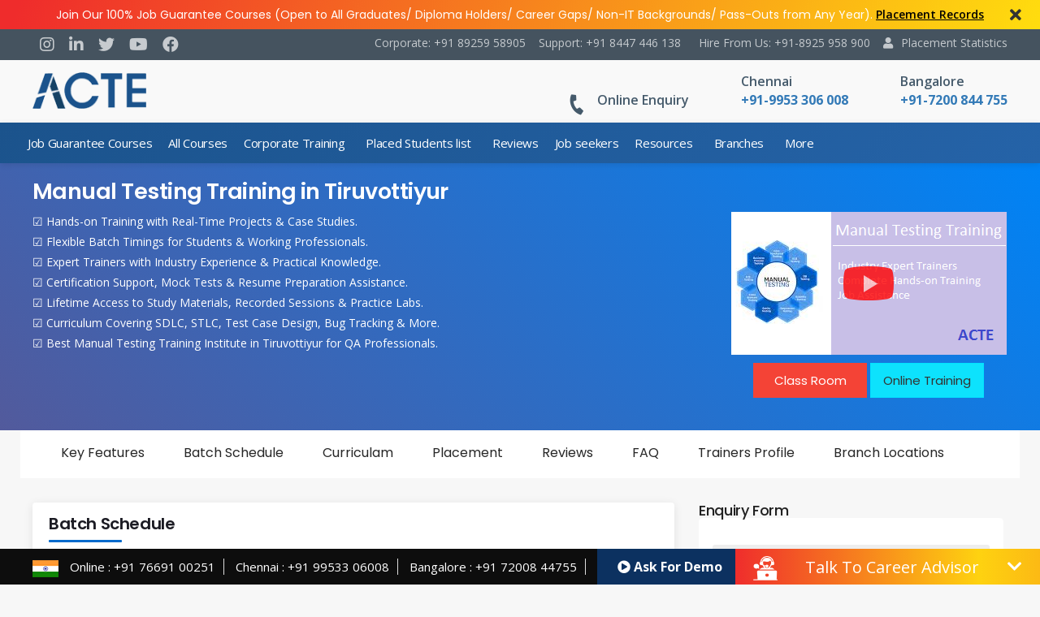

--- FILE ---
content_type: text/html; charset=UTF-8
request_url: https://www.acte.co.in/manual-testing-training-in-tiruvottiyur-chennai
body_size: 53129
content:
<!doctype html>
<html lang="en-US" style="margin:0 !important">
<head>
	<meta charset="UTF-8" /> 
	<meta name="viewport" content="width=device-width, initial-scale=1.0, maximum-scale=1.0, user-scalable=0">
	<link rel="profile" href="https://gmpg.org/xfn/11" />  
	<meta name='robots' content='index, follow, max-image-preview:large, max-snippet:-1, max-video-preview:-1' />

	<!-- This site is optimized with the Yoast SEO plugin v26.6 - https://yoast.com/wordpress/plugins/seo/ -->
	<title>Manual Testing Training in Tiruvottiyur Chennai With 100% Job</title>
	<meta name="description" content="Manual Testing Training in Tiruvottiyur ➔ SDLC Models, Testing Tools, Black Box Testing &amp; More ⭐Real-Time Practical &amp; Project ⭐100% JOB Asst" />
	<link rel="canonical" href="https://www.acte.co.in/manual-testing-training-in-tiruvottiyur-chennai" />
	<meta property="og:locale" content="en_US" />
	<meta property="og:type" content="article" />
	<meta property="og:title" content="Manual Testing Training in Tiruvottiyur Chennai With 100% Job" />
	<meta property="og:description" content="Manual Testing Training in Tiruvottiyur ➔ SDLC Models, Testing Tools, Black Box Testing &amp; More ⭐Real-Time Practical &amp; Project ⭐100% JOB Asst" />
	<meta property="og:url" content="https://www.acte.co.in/manual-testing-training-in-tiruvottiyur-chennai" />
	<meta property="og:site_name" content="ACTE No.1 Training in Chennai &amp; India" />
	<meta property="article:modified_time" content="2025-02-26T10:54:07+00:00" />
	<meta property="og:image" content="https://www.acte.co.in/wp-content/uploads/2019/10/manual-testing-training-chennai-ACTE.png" />
	<meta property="og:image:width" content="339" />
	<meta property="og:image:height" content="176" />
	<meta property="og:image:type" content="image/png" />
	<meta name="twitter:card" content="summary_large_image" />
	<meta name="twitter:label1" content="Est. reading time" />
	<meta name="twitter:data1" content="1 minute" />
	<script type="application/ld+json" class="yoast-schema-graph">{"@context":"https://schema.org","@graph":[{"@type":"WebPage","@id":"https://www.acte.co.in/manual-testing-training-in-tiruvottiyur-chennai","url":"https://www.acte.co.in/manual-testing-training-in-tiruvottiyur-chennai","name":"Manual Testing Training in Tiruvottiyur Chennai With 100% Job","isPartOf":{"@id":"https://www.acte.co.in/#website"},"primaryImageOfPage":{"@id":"https://www.acte.co.in/manual-testing-training-in-tiruvottiyur-chennai#primaryimage"},"image":{"@id":"https://www.acte.co.in/manual-testing-training-in-tiruvottiyur-chennai#primaryimage"},"thumbnailUrl":"https://www.acte.co.in/wp-content/uploads/2019/10/manual-testing-training-chennai-ACTE.png","datePublished":"2019-07-11T10:42:57+00:00","dateModified":"2025-02-26T10:54:07+00:00","description":"Manual Testing Training in Tiruvottiyur ➔ SDLC Models, Testing Tools, Black Box Testing & More ⭐Real-Time Practical & Project ⭐100% JOB Asst","breadcrumb":{"@id":"https://www.acte.co.in/manual-testing-training-in-tiruvottiyur-chennai#breadcrumb"},"inLanguage":"en-US","potentialAction":[{"@type":"ReadAction","target":["https://www.acte.co.in/manual-testing-training-in-tiruvottiyur-chennai"]}]},{"@type":"ImageObject","inLanguage":"en-US","@id":"https://www.acte.co.in/manual-testing-training-in-tiruvottiyur-chennai#primaryimage","url":"https://www.acte.co.in/wp-content/uploads/2019/10/manual-testing-training-chennai-ACTE.png","contentUrl":"https://www.acte.co.in/wp-content/uploads/2019/10/manual-testing-training-chennai-ACTE.png","width":339,"height":176,"caption":"manual testing training chennai ACTE"},{"@type":"BreadcrumbList","@id":"https://www.acte.co.in/manual-testing-training-in-tiruvottiyur-chennai#breadcrumb","itemListElement":[{"@type":"ListItem","position":1,"name":"Home","item":"https://www.acte.co.in/"},{"@type":"ListItem","position":2,"name":"Software Testing Training in tiruvottiyur","item":"https://www.acte.co.in/software-testing-training-in-tiruvottiyur"},{"@type":"ListItem","position":3,"name":"Manual Testing Training in Tiruvottiyur"}]},{"@type":"WebSite","@id":"https://www.acte.co.in/#website","url":"https://www.acte.co.in/","name":"ACTE No.1 Training in Chennai &amp; India","description":"ACTE Specializes in Offering Real-Time Experience IT Training on AWS, Selenium, Hadoop, Java, DevOps, SAP, Data Science, Python, Digital Marketing, RPA, Oracle, Android, SAS, Microsoft, DotNet, AngularJs, Block Chain, Full Stack Developer, Apache Spark, Tableau, IOT, PHP, R programming, at Affordable Cost.","publisher":{"@id":"https://www.acte.co.in/#organization"},"potentialAction":[{"@type":"SearchAction","target":{"@type":"EntryPoint","urlTemplate":"https://www.acte.co.in/?s={search_term_string}"},"query-input":{"@type":"PropertyValueSpecification","valueRequired":true,"valueName":"search_term_string"}}],"inLanguage":"en-US"},{"@type":"Organization","@id":"https://www.acte.co.in/#organization","name":"ACTE No.1 Training in Chennai &amp; India","url":"https://www.acte.co.in/","logo":{"@type":"ImageObject","inLanguage":"en-US","@id":"https://www.acte.co.in/#/schema/logo/image/","url":"https://www.acte.co.in/wp-content/uploads/2019/08/acte-logo.png","contentUrl":"https://www.acte.co.in/wp-content/uploads/2019/08/acte-logo.png","width":150,"height":48,"caption":"ACTE No.1 Training in Chennai &amp; India"},"image":{"@id":"https://www.acte.co.in/#/schema/logo/image/"}}]}</script>
	<!-- / Yoast SEO plugin. -->


<link rel="alternate" type="application/rss+xml" title="ACTE No.1 Training in Chennai &amp; India &raquo; Feed" href="https://www.acte.co.in/feed" />
<link rel="alternate" type="application/rss+xml" title="ACTE No.1 Training in Chennai &amp; India &raquo; Comments Feed" href="https://www.acte.co.in/comments/feed" />
<link rel="alternate" title="oEmbed (JSON)" type="application/json+oembed" href="https://www.acte.co.in/wp-json/oembed/1.0/embed?url=https%3A%2F%2Fwww.acte.co.in%2Fmanual-testing-training-in-tiruvottiyur-chennai" />
<link rel="alternate" title="oEmbed (XML)" type="text/xml+oembed" href="https://www.acte.co.in/wp-json/oembed/1.0/embed?url=https%3A%2F%2Fwww.acte.co.in%2Fmanual-testing-training-in-tiruvottiyur-chennai&#038;format=xml" />
<style id='wp-img-auto-sizes-contain-inline-css' type='text/css'>
img:is([sizes=auto i],[sizes^="auto," i]){contain-intrinsic-size:3000px 1500px}
/*# sourceURL=wp-img-auto-sizes-contain-inline-css */
</style>

<link rel='stylesheet' id='wp-block-library-css' href='https://www.acte.co.in/wp-includes/css/dist/block-library/style.min.css?ver=6.9' type='text/css' media='all' />
<style id='wp-block-paragraph-inline-css' type='text/css'>
.is-small-text{font-size:.875em}.is-regular-text{font-size:1em}.is-large-text{font-size:2.25em}.is-larger-text{font-size:3em}.has-drop-cap:not(:focus):first-letter{float:left;font-size:8.4em;font-style:normal;font-weight:100;line-height:.68;margin:.05em .1em 0 0;text-transform:uppercase}body.rtl .has-drop-cap:not(:focus):first-letter{float:none;margin-left:.1em}p.has-drop-cap.has-background{overflow:hidden}:root :where(p.has-background){padding:1.25em 2.375em}:where(p.has-text-color:not(.has-link-color)) a{color:inherit}p.has-text-align-left[style*="writing-mode:vertical-lr"],p.has-text-align-right[style*="writing-mode:vertical-rl"]{rotate:180deg}
/*# sourceURL=https://www.acte.co.in/wp-includes/blocks/paragraph/style.min.css */
</style>
<style id='global-styles-inline-css' type='text/css'>
:root{--wp--preset--aspect-ratio--square: 1;--wp--preset--aspect-ratio--4-3: 4/3;--wp--preset--aspect-ratio--3-4: 3/4;--wp--preset--aspect-ratio--3-2: 3/2;--wp--preset--aspect-ratio--2-3: 2/3;--wp--preset--aspect-ratio--16-9: 16/9;--wp--preset--aspect-ratio--9-16: 9/16;--wp--preset--color--black: #000000;--wp--preset--color--cyan-bluish-gray: #abb8c3;--wp--preset--color--white: #FFF;--wp--preset--color--pale-pink: #f78da7;--wp--preset--color--vivid-red: #cf2e2e;--wp--preset--color--luminous-vivid-orange: #ff6900;--wp--preset--color--luminous-vivid-amber: #fcb900;--wp--preset--color--light-green-cyan: #7bdcb5;--wp--preset--color--vivid-green-cyan: #00d084;--wp--preset--color--pale-cyan-blue: #8ed1fc;--wp--preset--color--vivid-cyan-blue: #0693e3;--wp--preset--color--vivid-purple: #9b51e0;--wp--preset--color--primary: #0073a8;--wp--preset--color--secondary: #005075;--wp--preset--color--dark-gray: #111;--wp--preset--color--light-gray: #767676;--wp--preset--gradient--vivid-cyan-blue-to-vivid-purple: linear-gradient(135deg,rgb(6,147,227) 0%,rgb(155,81,224) 100%);--wp--preset--gradient--light-green-cyan-to-vivid-green-cyan: linear-gradient(135deg,rgb(122,220,180) 0%,rgb(0,208,130) 100%);--wp--preset--gradient--luminous-vivid-amber-to-luminous-vivid-orange: linear-gradient(135deg,rgb(252,185,0) 0%,rgb(255,105,0) 100%);--wp--preset--gradient--luminous-vivid-orange-to-vivid-red: linear-gradient(135deg,rgb(255,105,0) 0%,rgb(207,46,46) 100%);--wp--preset--gradient--very-light-gray-to-cyan-bluish-gray: linear-gradient(135deg,rgb(238,238,238) 0%,rgb(169,184,195) 100%);--wp--preset--gradient--cool-to-warm-spectrum: linear-gradient(135deg,rgb(74,234,220) 0%,rgb(151,120,209) 20%,rgb(207,42,186) 40%,rgb(238,44,130) 60%,rgb(251,105,98) 80%,rgb(254,248,76) 100%);--wp--preset--gradient--blush-light-purple: linear-gradient(135deg,rgb(255,206,236) 0%,rgb(152,150,240) 100%);--wp--preset--gradient--blush-bordeaux: linear-gradient(135deg,rgb(254,205,165) 0%,rgb(254,45,45) 50%,rgb(107,0,62) 100%);--wp--preset--gradient--luminous-dusk: linear-gradient(135deg,rgb(255,203,112) 0%,rgb(199,81,192) 50%,rgb(65,88,208) 100%);--wp--preset--gradient--pale-ocean: linear-gradient(135deg,rgb(255,245,203) 0%,rgb(182,227,212) 50%,rgb(51,167,181) 100%);--wp--preset--gradient--electric-grass: linear-gradient(135deg,rgb(202,248,128) 0%,rgb(113,206,126) 100%);--wp--preset--gradient--midnight: linear-gradient(135deg,rgb(2,3,129) 0%,rgb(40,116,252) 100%);--wp--preset--font-size--small: 19.5px;--wp--preset--font-size--medium: 20px;--wp--preset--font-size--large: 36.5px;--wp--preset--font-size--x-large: 42px;--wp--preset--font-size--normal: 22px;--wp--preset--font-size--huge: 49.5px;--wp--preset--spacing--20: 0.44rem;--wp--preset--spacing--30: 0.67rem;--wp--preset--spacing--40: 1rem;--wp--preset--spacing--50: 1.5rem;--wp--preset--spacing--60: 2.25rem;--wp--preset--spacing--70: 3.38rem;--wp--preset--spacing--80: 5.06rem;--wp--preset--shadow--natural: 6px 6px 9px rgba(0, 0, 0, 0.2);--wp--preset--shadow--deep: 12px 12px 50px rgba(0, 0, 0, 0.4);--wp--preset--shadow--sharp: 6px 6px 0px rgba(0, 0, 0, 0.2);--wp--preset--shadow--outlined: 6px 6px 0px -3px rgb(255, 255, 255), 6px 6px rgb(0, 0, 0);--wp--preset--shadow--crisp: 6px 6px 0px rgb(0, 0, 0);}:where(.is-layout-flex){gap: 0.5em;}:where(.is-layout-grid){gap: 0.5em;}body .is-layout-flex{display: flex;}.is-layout-flex{flex-wrap: wrap;align-items: center;}.is-layout-flex > :is(*, div){margin: 0;}body .is-layout-grid{display: grid;}.is-layout-grid > :is(*, div){margin: 0;}:where(.wp-block-columns.is-layout-flex){gap: 2em;}:where(.wp-block-columns.is-layout-grid){gap: 2em;}:where(.wp-block-post-template.is-layout-flex){gap: 1.25em;}:where(.wp-block-post-template.is-layout-grid){gap: 1.25em;}.has-black-color{color: var(--wp--preset--color--black) !important;}.has-cyan-bluish-gray-color{color: var(--wp--preset--color--cyan-bluish-gray) !important;}.has-white-color{color: var(--wp--preset--color--white) !important;}.has-pale-pink-color{color: var(--wp--preset--color--pale-pink) !important;}.has-vivid-red-color{color: var(--wp--preset--color--vivid-red) !important;}.has-luminous-vivid-orange-color{color: var(--wp--preset--color--luminous-vivid-orange) !important;}.has-luminous-vivid-amber-color{color: var(--wp--preset--color--luminous-vivid-amber) !important;}.has-light-green-cyan-color{color: var(--wp--preset--color--light-green-cyan) !important;}.has-vivid-green-cyan-color{color: var(--wp--preset--color--vivid-green-cyan) !important;}.has-pale-cyan-blue-color{color: var(--wp--preset--color--pale-cyan-blue) !important;}.has-vivid-cyan-blue-color{color: var(--wp--preset--color--vivid-cyan-blue) !important;}.has-vivid-purple-color{color: var(--wp--preset--color--vivid-purple) !important;}.has-black-background-color{background-color: var(--wp--preset--color--black) !important;}.has-cyan-bluish-gray-background-color{background-color: var(--wp--preset--color--cyan-bluish-gray) !important;}.has-white-background-color{background-color: var(--wp--preset--color--white) !important;}.has-pale-pink-background-color{background-color: var(--wp--preset--color--pale-pink) !important;}.has-vivid-red-background-color{background-color: var(--wp--preset--color--vivid-red) !important;}.has-luminous-vivid-orange-background-color{background-color: var(--wp--preset--color--luminous-vivid-orange) !important;}.has-luminous-vivid-amber-background-color{background-color: var(--wp--preset--color--luminous-vivid-amber) !important;}.has-light-green-cyan-background-color{background-color: var(--wp--preset--color--light-green-cyan) !important;}.has-vivid-green-cyan-background-color{background-color: var(--wp--preset--color--vivid-green-cyan) !important;}.has-pale-cyan-blue-background-color{background-color: var(--wp--preset--color--pale-cyan-blue) !important;}.has-vivid-cyan-blue-background-color{background-color: var(--wp--preset--color--vivid-cyan-blue) !important;}.has-vivid-purple-background-color{background-color: var(--wp--preset--color--vivid-purple) !important;}.has-black-border-color{border-color: var(--wp--preset--color--black) !important;}.has-cyan-bluish-gray-border-color{border-color: var(--wp--preset--color--cyan-bluish-gray) !important;}.has-white-border-color{border-color: var(--wp--preset--color--white) !important;}.has-pale-pink-border-color{border-color: var(--wp--preset--color--pale-pink) !important;}.has-vivid-red-border-color{border-color: var(--wp--preset--color--vivid-red) !important;}.has-luminous-vivid-orange-border-color{border-color: var(--wp--preset--color--luminous-vivid-orange) !important;}.has-luminous-vivid-amber-border-color{border-color: var(--wp--preset--color--luminous-vivid-amber) !important;}.has-light-green-cyan-border-color{border-color: var(--wp--preset--color--light-green-cyan) !important;}.has-vivid-green-cyan-border-color{border-color: var(--wp--preset--color--vivid-green-cyan) !important;}.has-pale-cyan-blue-border-color{border-color: var(--wp--preset--color--pale-cyan-blue) !important;}.has-vivid-cyan-blue-border-color{border-color: var(--wp--preset--color--vivid-cyan-blue) !important;}.has-vivid-purple-border-color{border-color: var(--wp--preset--color--vivid-purple) !important;}.has-vivid-cyan-blue-to-vivid-purple-gradient-background{background: var(--wp--preset--gradient--vivid-cyan-blue-to-vivid-purple) !important;}.has-light-green-cyan-to-vivid-green-cyan-gradient-background{background: var(--wp--preset--gradient--light-green-cyan-to-vivid-green-cyan) !important;}.has-luminous-vivid-amber-to-luminous-vivid-orange-gradient-background{background: var(--wp--preset--gradient--luminous-vivid-amber-to-luminous-vivid-orange) !important;}.has-luminous-vivid-orange-to-vivid-red-gradient-background{background: var(--wp--preset--gradient--luminous-vivid-orange-to-vivid-red) !important;}.has-very-light-gray-to-cyan-bluish-gray-gradient-background{background: var(--wp--preset--gradient--very-light-gray-to-cyan-bluish-gray) !important;}.has-cool-to-warm-spectrum-gradient-background{background: var(--wp--preset--gradient--cool-to-warm-spectrum) !important;}.has-blush-light-purple-gradient-background{background: var(--wp--preset--gradient--blush-light-purple) !important;}.has-blush-bordeaux-gradient-background{background: var(--wp--preset--gradient--blush-bordeaux) !important;}.has-luminous-dusk-gradient-background{background: var(--wp--preset--gradient--luminous-dusk) !important;}.has-pale-ocean-gradient-background{background: var(--wp--preset--gradient--pale-ocean) !important;}.has-electric-grass-gradient-background{background: var(--wp--preset--gradient--electric-grass) !important;}.has-midnight-gradient-background{background: var(--wp--preset--gradient--midnight) !important;}.has-small-font-size{font-size: var(--wp--preset--font-size--small) !important;}.has-medium-font-size{font-size: var(--wp--preset--font-size--medium) !important;}.has-large-font-size{font-size: var(--wp--preset--font-size--large) !important;}.has-x-large-font-size{font-size: var(--wp--preset--font-size--x-large) !important;}
/*# sourceURL=global-styles-inline-css */
</style>

<style id='classic-theme-styles-inline-css' type='text/css'>
/*! This file is auto-generated */
.wp-block-button__link{color:#fff;background-color:#32373c;border-radius:9999px;box-shadow:none;text-decoration:none;padding:calc(.667em + 2px) calc(1.333em + 2px);font-size:1.125em}.wp-block-file__button{background:#32373c;color:#fff;text-decoration:none}
/*# sourceURL=/wp-includes/css/classic-themes.min.css */
</style>
<link rel='stylesheet' id='contact-form-7-css' href='https://www.acte.co.in/wp-content/plugins/contact-form-7/includes/css/styles.css?ver=6.1.4' type='text/css' media='all' />
<style id='responsive-menu-inline-css' type='text/css'>
/** This file is major component of this plugin so please don't try to edit here. */
#rmp_menu_trigger-15732 {
  width: 55px;
  height: 55px;
  position: absolute;
  top: 163px;
  border-radius: 5px;
  display: none;
  text-decoration: none;
  left: 0;
  background: #1b538c;
  transition: transform 0.5s, background-color 0.5s;
}
#rmp_menu_trigger-15732:hover, #rmp_menu_trigger-15732:focus {
  background: #1b538c;
  text-decoration: unset;
}
#rmp_menu_trigger-15732.is-active {
  background: #1b538c;
}
#rmp_menu_trigger-15732 .rmp-trigger-box {
  width: 25px;
  color: #ffffff;
}
#rmp_menu_trigger-15732 .rmp-trigger-icon-active, #rmp_menu_trigger-15732 .rmp-trigger-text-open {
  display: none;
}
#rmp_menu_trigger-15732.is-active .rmp-trigger-icon-active, #rmp_menu_trigger-15732.is-active .rmp-trigger-text-open {
  display: inline;
}
#rmp_menu_trigger-15732.is-active .rmp-trigger-icon-inactive, #rmp_menu_trigger-15732.is-active .rmp-trigger-text {
  display: none;
}
#rmp_menu_trigger-15732 .rmp-trigger-label {
  color: #ffffff;
  pointer-events: none;
  line-height: 13px;
  font-family: inherit;
  font-size: 14px;
  display: inline;
  text-transform: inherit;
}
#rmp_menu_trigger-15732 .rmp-trigger-label.rmp-trigger-label-top {
  display: block;
  margin-bottom: 12px;
}
#rmp_menu_trigger-15732 .rmp-trigger-label.rmp-trigger-label-bottom {
  display: block;
  margin-top: 12px;
}
#rmp_menu_trigger-15732 .responsive-menu-pro-inner {
  display: block;
}
#rmp_menu_trigger-15732 .rmp-trigger-icon-inactive .rmp-font-icon {
  color: #ffffff;
}
#rmp_menu_trigger-15732 .responsive-menu-pro-inner, #rmp_menu_trigger-15732 .responsive-menu-pro-inner::before, #rmp_menu_trigger-15732 .responsive-menu-pro-inner::after {
  width: 25px;
  height: 3px;
  background-color: #ffffff;
  border-radius: 4px;
  position: absolute;
}
#rmp_menu_trigger-15732 .rmp-trigger-icon-active .rmp-font-icon {
  color: #ffffff;
}
#rmp_menu_trigger-15732.is-active .responsive-menu-pro-inner, #rmp_menu_trigger-15732.is-active .responsive-menu-pro-inner::before, #rmp_menu_trigger-15732.is-active .responsive-menu-pro-inner::after {
  background-color: #ffffff;
}
#rmp_menu_trigger-15732:hover .rmp-trigger-icon-inactive .rmp-font-icon {
  color: #ffffff;
}
#rmp_menu_trigger-15732:not(.is-active):hover .responsive-menu-pro-inner, #rmp_menu_trigger-15732:not(.is-active):hover .responsive-menu-pro-inner::before, #rmp_menu_trigger-15732:not(.is-active):hover .responsive-menu-pro-inner::after {
  background-color: #ffffff;
}
#rmp_menu_trigger-15732 .responsive-menu-pro-inner::before {
  top: 5px;
}
#rmp_menu_trigger-15732 .responsive-menu-pro-inner::after {
  bottom: 5px;
}
#rmp_menu_trigger-15732.is-active .responsive-menu-pro-inner::after {
  bottom: 0;
}
/* Hamburger menu styling */
@media screen and (max-width: 995px) {
  /** Menu Title Style */
  /** Menu Additional Content Style */
  #rmp_menu_trigger-15732 {
    display: block;
  }
  #rmp-container-15732 {
    position: fixed;
    top: 0;
    margin: 0;
    transition: transform 0.5s;
    overflow: auto;
    display: block;
    width: 80%;
    background-color: #45535f;
    background-image: url("");
    height: 100%;
    left: 0;
    padding-top: 0px;
    padding-left: 0px;
    padding-bottom: 0px;
    padding-right: 0px;
  }
  #rmp-menu-wrap-15732 {
    padding-top: 0px;
    padding-left: 0px;
    padding-bottom: 0px;
    padding-right: 0px;
    background-color: #45535f;
  }
  #rmp-menu-wrap-15732 .rmp-menu, #rmp-menu-wrap-15732 .rmp-submenu {
    width: 100%;
    box-sizing: border-box;
    margin: 0;
    padding: 0;
  }
  #rmp-menu-wrap-15732 .rmp-submenu-depth-1 .rmp-menu-item-link {
    padding-left: 8%;
  }
  #rmp-menu-wrap-15732 .rmp-submenu-depth-2 .rmp-menu-item-link {
    padding-left: 12%;
  }
  #rmp-menu-wrap-15732 .rmp-submenu-depth-3 .rmp-menu-item-link {
    padding-left: 15%;
  }
  #rmp-menu-wrap-15732 .rmp-submenu-depth-4 .rmp-menu-item-link {
    padding-left: 20%;
  }
  #rmp-menu-wrap-15732 .rmp-submenu.rmp-submenu-open {
    display: block;
  }
  #rmp-menu-wrap-15732 .rmp-menu-item {
    width: 100%;
    list-style: none;
    margin: 0;
  }
  #rmp-menu-wrap-15732 .rmp-menu-item-link {
    height: 40px;
    line-height: 40px;
    font-size: 13px;
    border-bottom: 0px solid #45535f;
    font-family: inherit;
    color: #ffffff;
    text-align: left;
    background-color: #45535f;
    font-weight: normal;
    letter-spacing: 0px;
    display: block;
    box-sizing: border-box;
    width: 100%;
    text-decoration: none;
    position: relative;
    overflow: hidden;
    transition: background-color 0.5s, border-color 0.5s, 0.5s;
    padding: 0 5%;
    padding-right: 50px;
  }
  #rmp-menu-wrap-15732 .rmp-menu-item-link:after, #rmp-menu-wrap-15732 .rmp-menu-item-link:before {
    display: none;
  }
  #rmp-menu-wrap-15732 .rmp-menu-item-link:hover, #rmp-menu-wrap-15732 .rmp-menu-item-link:focus {
    color: #ffffff;
    border-color: #45535f;
    background-color: #45535f;
  }
  #rmp-menu-wrap-15732 .rmp-menu-item-link:focus {
    outline: none;
    border-color: unset;
    box-shadow: unset;
  }
  #rmp-menu-wrap-15732 .rmp-menu-item-link .rmp-font-icon {
    height: 40px;
    line-height: 40px;
    margin-right: 10px;
    font-size: 13px;
  }
  #rmp-menu-wrap-15732 .rmp-menu-current-item .rmp-menu-item-link {
    color: #ffffff;
    border-color: #45535f;
    background-color: #45535f;
  }
  #rmp-menu-wrap-15732 .rmp-menu-current-item .rmp-menu-item-link:hover, #rmp-menu-wrap-15732 .rmp-menu-current-item .rmp-menu-item-link:focus {
    color: #ffffff;
    border-color: #45535f;
    background-color: #45535f;
  }
  #rmp-menu-wrap-15732 .rmp-menu-subarrow {
    position: absolute;
    top: 0;
    bottom: 0;
    text-align: center;
    overflow: hidden;
    background-size: cover;
    overflow: hidden;
    right: 0;
    border-left-style: solid;
    border-left-color: #212121;
    border-left-width: 1px;
    height: 39px;
    width: 40px;
    color: #ffffff;
    background-color: #45535f;
  }
  #rmp-menu-wrap-15732 .rmp-menu-subarrow svg {
    fill: #ffffff;
  }
  #rmp-menu-wrap-15732 .rmp-menu-subarrow:hover {
    color: #ffffff;
    border-color: #3f3f3f;
    background-color: #45535f;
  }
  #rmp-menu-wrap-15732 .rmp-menu-subarrow:hover svg {
    fill: #ffffff;
  }
  #rmp-menu-wrap-15732 .rmp-menu-subarrow .rmp-font-icon {
    margin-right: unset;
  }
  #rmp-menu-wrap-15732 .rmp-menu-subarrow * {
    vertical-align: middle;
    line-height: 39px;
  }
  #rmp-menu-wrap-15732 .rmp-menu-subarrow-active {
    display: block;
    background-size: cover;
    color: #ffffff;
    border-color: #212121;
    background-color: #45535f;
  }
  #rmp-menu-wrap-15732 .rmp-menu-subarrow-active svg {
    fill: #ffffff;
  }
  #rmp-menu-wrap-15732 .rmp-menu-subarrow-active:hover {
    color: #ffffff;
    border-color: #3f3f3f;
    background-color: #45535f;
  }
  #rmp-menu-wrap-15732 .rmp-menu-subarrow-active:hover svg {
    fill: #ffffff;
  }
  #rmp-menu-wrap-15732 .rmp-submenu {
    display: none;
  }
  #rmp-menu-wrap-15732 .rmp-submenu .rmp-menu-item-link {
    height: 40px;
    line-height: 40px;
    letter-spacing: 0px;
    font-size: 13px;
    border-bottom: 0px solid #1d272f;
    font-family: inherit;
    font-weight: normal;
    color: #ffffff;
    text-align: left;
    background-color: #1d272f;
  }
  #rmp-menu-wrap-15732 .rmp-submenu .rmp-menu-item-link:hover, #rmp-menu-wrap-15732 .rmp-submenu .rmp-menu-item-link:focus {
    color: #ffffff;
    border-color: #1d272f;
    background-color: #1d272f;
  }
  #rmp-menu-wrap-15732 .rmp-submenu .rmp-menu-current-item .rmp-menu-item-link {
    color: #ffffff;
    border-color: #1d272f;
    background-color: #1d272f;
  }
  #rmp-menu-wrap-15732 .rmp-submenu .rmp-menu-current-item .rmp-menu-item-link:hover, #rmp-menu-wrap-15732 .rmp-submenu .rmp-menu-current-item .rmp-menu-item-link:focus {
    color: #ffffff;
    border-color: #1d272f;
    background-color: #1d272f;
  }
  #rmp-menu-wrap-15732 .rmp-submenu .rmp-menu-subarrow {
    right: 0;
    border-right: unset;
    border-left-style: solid;
    border-left-color: #1d4354;
    border-left-width: 0px;
    height: 39px;
    line-height: 39px;
    width: 40px;
    color: #fff;
    background-color: inherit;
  }
  #rmp-menu-wrap-15732 .rmp-submenu .rmp-menu-subarrow:hover {
    color: #fff;
    border-color: #3f3f3f;
    background-color: inherit;
  }
  #rmp-menu-wrap-15732 .rmp-submenu .rmp-menu-subarrow-active {
    color: #fff;
    border-color: #1d4354;
    background-color: inherit;
  }
  #rmp-menu-wrap-15732 .rmp-submenu .rmp-menu-subarrow-active:hover {
    color: #fff;
    border-color: #3f3f3f;
    background-color: inherit;
  }
  #rmp-menu-wrap-15732 .rmp-menu-item-description {
    margin: 0;
    padding: 5px 5%;
    opacity: 0.8;
    color: #ffffff;
  }
  #rmp-search-box-15732 {
    display: block;
    padding-top: 0px;
    padding-left: 5%;
    padding-bottom: 0px;
    padding-right: 5%;
  }
  #rmp-search-box-15732 .rmp-search-form {
    margin: 0;
  }
  #rmp-search-box-15732 .rmp-search-box {
    background: #ffffff;
    border: 1px solid #45535f;
    color: #45535f;
    width: 100%;
    padding: 0 5%;
    border-radius: 30px;
    height: 45px;
    -webkit-appearance: none;
  }
  #rmp-search-box-15732 .rmp-search-box::placeholder {
    color: #e0e0e0;
  }
  #rmp-search-box-15732 .rmp-search-box:focus {
    background-color: #ffffff;
    outline: 2px solid #45535f;
    color: #45535f;
  }
  #rmp-menu-title-15732 {
    background-color: #45535f;
    color: #ffffff;
    text-align: left;
    font-size: 13px;
    padding-top: 10%;
    padding-left: 5%;
    padding-bottom: 0%;
    padding-right: 5%;
    font-weight: 400;
    transition: background-color 0.5s, border-color 0.5s, color 0.5s;
  }
  #rmp-menu-title-15732:hover {
    background-color: #45535f;
    color: #ffffff;
  }
  #rmp-menu-title-15732 > .rmp-menu-title-link {
    color: #ffffff;
    width: 100%;
    background-color: unset;
    text-decoration: none;
  }
  #rmp-menu-title-15732 > .rmp-menu-title-link:hover {
    color: #ffffff;
  }
  #rmp-menu-title-15732 .rmp-font-icon {
    font-size: 13px;
  }
  #rmp-menu-additional-content-15732 {
    padding-top: 0px;
    padding-left: 5%;
    padding-bottom: 0px;
    padding-right: 5%;
    color: #ffffff;
    text-align: center;
    font-size: 16px;
  }
}
/**
This file contents common styling of menus.
*/
.rmp-container {
  display: none;
  visibility: visible;
  padding: 0px 0px 0px 0px;
  z-index: 99998;
  transition: all 0.3s;
  /** Scrolling bar in menu setting box **/
}
.rmp-container.rmp-fade-top, .rmp-container.rmp-fade-left, .rmp-container.rmp-fade-right, .rmp-container.rmp-fade-bottom {
  display: none;
}
.rmp-container.rmp-slide-left, .rmp-container.rmp-push-left {
  transform: translateX(-100%);
  -ms-transform: translateX(-100%);
  -webkit-transform: translateX(-100%);
  -moz-transform: translateX(-100%);
}
.rmp-container.rmp-slide-left.rmp-menu-open, .rmp-container.rmp-push-left.rmp-menu-open {
  transform: translateX(0);
  -ms-transform: translateX(0);
  -webkit-transform: translateX(0);
  -moz-transform: translateX(0);
}
.rmp-container.rmp-slide-right, .rmp-container.rmp-push-right {
  transform: translateX(100%);
  -ms-transform: translateX(100%);
  -webkit-transform: translateX(100%);
  -moz-transform: translateX(100%);
}
.rmp-container.rmp-slide-right.rmp-menu-open, .rmp-container.rmp-push-right.rmp-menu-open {
  transform: translateX(0);
  -ms-transform: translateX(0);
  -webkit-transform: translateX(0);
  -moz-transform: translateX(0);
}
.rmp-container.rmp-slide-top, .rmp-container.rmp-push-top {
  transform: translateY(-100%);
  -ms-transform: translateY(-100%);
  -webkit-transform: translateY(-100%);
  -moz-transform: translateY(-100%);
}
.rmp-container.rmp-slide-top.rmp-menu-open, .rmp-container.rmp-push-top.rmp-menu-open {
  transform: translateY(0);
  -ms-transform: translateY(0);
  -webkit-transform: translateY(0);
  -moz-transform: translateY(0);
}
.rmp-container.rmp-slide-bottom, .rmp-container.rmp-push-bottom {
  transform: translateY(100%);
  -ms-transform: translateY(100%);
  -webkit-transform: translateY(100%);
  -moz-transform: translateY(100%);
}
.rmp-container.rmp-slide-bottom.rmp-menu-open, .rmp-container.rmp-push-bottom.rmp-menu-open {
  transform: translateX(0);
  -ms-transform: translateX(0);
  -webkit-transform: translateX(0);
  -moz-transform: translateX(0);
}
.rmp-container::-webkit-scrollbar {
  width: 0px;
}
.rmp-container ::-webkit-scrollbar-track {
  box-shadow: inset 0 0 5px transparent;
}
.rmp-container ::-webkit-scrollbar-thumb {
  background: transparent;
}
.rmp-container ::-webkit-scrollbar-thumb:hover {
  background: transparent;
}
.rmp-container .rmp-menu-wrap .rmp-menu {
  transition: none;
  border-radius: 0;
  box-shadow: none;
  background: none;
  border: 0;
  bottom: auto;
  box-sizing: border-box;
  clip: auto;
  color: #666;
  display: block;
  float: none;
  font-family: inherit;
  font-size: 14px;
  height: auto;
  left: auto;
  line-height: 1.7;
  list-style-type: none;
  margin: 0;
  min-height: auto;
  max-height: none;
  opacity: 1;
  outline: none;
  overflow: visible;
  padding: 0;
  position: relative;
  pointer-events: auto;
  right: auto;
  text-align: left;
  text-decoration: none;
  text-indent: 0;
  text-transform: none;
  transform: none;
  top: auto;
  visibility: inherit;
  width: auto;
  word-wrap: break-word;
  white-space: normal;
}
.rmp-container .rmp-menu-additional-content {
  display: block;
  word-break: break-word;
}
.rmp-container .rmp-menu-title {
  display: flex;
  flex-direction: column;
}
.rmp-container .rmp-menu-title .rmp-menu-title-image {
  max-width: 100%;
  margin-bottom: 15px;
  display: block;
  margin: auto;
  margin-bottom: 15px;
}
button.rmp_menu_trigger {
  z-index: 999999;
  overflow: hidden;
  outline: none;
  border: 0;
  display: none;
  margin: 0;
  transition: transform 0.5s, background-color 0.5s;
  padding: 0;
}
button.rmp_menu_trigger .responsive-menu-pro-inner::before, button.rmp_menu_trigger .responsive-menu-pro-inner::after {
  content: "";
  display: block;
}
button.rmp_menu_trigger .responsive-menu-pro-inner::before {
  top: 10px;
}
button.rmp_menu_trigger .responsive-menu-pro-inner::after {
  bottom: 10px;
}
button.rmp_menu_trigger .rmp-trigger-box {
  width: 40px;
  display: inline-block;
  position: relative;
  pointer-events: none;
  vertical-align: super;
}
.admin-bar .rmp-container, .admin-bar .rmp_menu_trigger {
  margin-top: 32px !important;
}
@media screen and (max-width: 782px) {
  .admin-bar .rmp-container, .admin-bar .rmp_menu_trigger {
    margin-top: 46px !important;
  }
}
/*  Menu Trigger Boring Animation */
.rmp-menu-trigger-boring .responsive-menu-pro-inner {
  transition-property: none;
}
.rmp-menu-trigger-boring .responsive-menu-pro-inner::after, .rmp-menu-trigger-boring .responsive-menu-pro-inner::before {
  transition-property: none;
}
.rmp-menu-trigger-boring.is-active .responsive-menu-pro-inner {
  transform: rotate(45deg);
}
.rmp-menu-trigger-boring.is-active .responsive-menu-pro-inner:before {
  top: 0;
  opacity: 0;
}
.rmp-menu-trigger-boring.is-active .responsive-menu-pro-inner:after {
  bottom: 0;
  transform: rotate(-90deg);
}

/*# sourceURL=responsive-menu-inline-css */
</style>
<link rel='stylesheet' id='dashicons-css' href='https://www.acte.co.in/wp-includes/css/dashicons.min.css?ver=6.9' type='text/css' media='all' />
<link rel='stylesheet' id='tps-super-font-awesome-css-css' href='https://www.acte.co.in/wp-content/plugins/super-testimonial/frontend/css/font-awesome.css?ver=6.9' type='text/css' media='all' />
<link rel='stylesheet' id='tps-super-owl.carousel-css-css' href='https://www.acte.co.in/wp-content/plugins/super-testimonial/frontend/css/owl.carousel.min.css?ver=6.9' type='text/css' media='all' />
<link rel='stylesheet' id='tps-super-style-css-css' href='https://www.acte.co.in/wp-content/plugins/super-testimonial/frontend/css/theme-style.css?ver=6.9' type='text/css' media='all' />
<link rel='stylesheet' id='twentynineteen-style-css' href='https://www.acte.co.in/wp-content/themes/tambaramtraining/style.css?ver=6.9' type='text/css' media='all' />
<link rel='stylesheet' id='twentynineteen-print-style-css' href='https://www.acte.co.in/wp-content/themes/tambaramtraining/print.css?ver=6.9' type='text/css' media='print' />
<link rel='stylesheet' id='bootstrapCSS-css' href='https://www.acte.co.in/wp-content/themes/tambaramtraining/css/bootstrap.min.css?ver=1.0.0' type='text/css' media='all' />
<link rel='stylesheet' id='fontawesomeall-css' href='https://www.acte.co.in/wp-content/themes/tambaramtraining/css/fontawesome-latest/css/all.min.css?ver=1.0.0' type='text/css' media='all' />
<link rel='stylesheet' id='custom-css' href='https://www.acte.co.in/wp-content/themes/tambaramtraining/css/custom.css?ver=1.0.1' type='text/css' media='all' />
<link rel='stylesheet' id='ipstyles-css' href='https://www.acte.co.in/wp-content/themes/tambaramtraining/css/ip-styles.css?ver=1.1' type='text/css' media='all' />
<style id='wp-block-button-inline-css' type='text/css'>
.wp-block-button__link{align-content:center;box-sizing:border-box;cursor:pointer;display:inline-block;height:100%;text-align:center;word-break:break-word}.wp-block-button__link.aligncenter{text-align:center}.wp-block-button__link.alignright{text-align:right}:where(.wp-block-button__link){border-radius:9999px;box-shadow:none;padding:calc(.667em + 2px) calc(1.333em + 2px);text-decoration:none}.wp-block-button[style*=text-decoration] .wp-block-button__link{text-decoration:inherit}.wp-block-buttons>.wp-block-button.has-custom-width{max-width:none}.wp-block-buttons>.wp-block-button.has-custom-width .wp-block-button__link{width:100%}.wp-block-buttons>.wp-block-button.has-custom-font-size .wp-block-button__link{font-size:inherit}.wp-block-buttons>.wp-block-button.wp-block-button__width-25{width:calc(25% - var(--wp--style--block-gap, .5em)*.75)}.wp-block-buttons>.wp-block-button.wp-block-button__width-50{width:calc(50% - var(--wp--style--block-gap, .5em)*.5)}.wp-block-buttons>.wp-block-button.wp-block-button__width-75{width:calc(75% - var(--wp--style--block-gap, .5em)*.25)}.wp-block-buttons>.wp-block-button.wp-block-button__width-100{flex-basis:100%;width:100%}.wp-block-buttons.is-vertical>.wp-block-button.wp-block-button__width-25{width:25%}.wp-block-buttons.is-vertical>.wp-block-button.wp-block-button__width-50{width:50%}.wp-block-buttons.is-vertical>.wp-block-button.wp-block-button__width-75{width:75%}.wp-block-button.is-style-squared,.wp-block-button__link.wp-block-button.is-style-squared{border-radius:0}.wp-block-button.no-border-radius,.wp-block-button__link.no-border-radius{border-radius:0!important}:root :where(.wp-block-button .wp-block-button__link.is-style-outline),:root :where(.wp-block-button.is-style-outline>.wp-block-button__link){border:2px solid;padding:.667em 1.333em}:root :where(.wp-block-button .wp-block-button__link.is-style-outline:not(.has-text-color)),:root :where(.wp-block-button.is-style-outline>.wp-block-button__link:not(.has-text-color)){color:currentColor}:root :where(.wp-block-button .wp-block-button__link.is-style-outline:not(.has-background)),:root :where(.wp-block-button.is-style-outline>.wp-block-button__link:not(.has-background)){background-color:initial;background-image:none}
/*# sourceURL=https://www.acte.co.in/wp-includes/blocks/button/style.min.css */
</style>
<style id='wp-block-search-inline-css' type='text/css'>
.wp-block-search__button{margin-left:10px;word-break:normal}.wp-block-search__button.has-icon{line-height:0}.wp-block-search__button svg{height:1.25em;min-height:24px;min-width:24px;width:1.25em;fill:currentColor;vertical-align:text-bottom}:where(.wp-block-search__button){border:1px solid #ccc;padding:6px 10px}.wp-block-search__inside-wrapper{display:flex;flex:auto;flex-wrap:nowrap;max-width:100%}.wp-block-search__label{width:100%}.wp-block-search.wp-block-search__button-only .wp-block-search__button{box-sizing:border-box;display:flex;flex-shrink:0;justify-content:center;margin-left:0;max-width:100%}.wp-block-search.wp-block-search__button-only .wp-block-search__inside-wrapper{min-width:0!important;transition-property:width}.wp-block-search.wp-block-search__button-only .wp-block-search__input{flex-basis:100%;transition-duration:.3s}.wp-block-search.wp-block-search__button-only.wp-block-search__searchfield-hidden,.wp-block-search.wp-block-search__button-only.wp-block-search__searchfield-hidden .wp-block-search__inside-wrapper{overflow:hidden}.wp-block-search.wp-block-search__button-only.wp-block-search__searchfield-hidden .wp-block-search__input{border-left-width:0!important;border-right-width:0!important;flex-basis:0;flex-grow:0;margin:0;min-width:0!important;padding-left:0!important;padding-right:0!important;width:0!important}:where(.wp-block-search__input){appearance:none;border:1px solid #949494;flex-grow:1;font-family:inherit;font-size:inherit;font-style:inherit;font-weight:inherit;letter-spacing:inherit;line-height:inherit;margin-left:0;margin-right:0;min-width:3rem;padding:8px;text-decoration:unset!important;text-transform:inherit}:where(.wp-block-search__button-inside .wp-block-search__inside-wrapper){background-color:#fff;border:1px solid #949494;box-sizing:border-box;padding:4px}:where(.wp-block-search__button-inside .wp-block-search__inside-wrapper) .wp-block-search__input{border:none;border-radius:0;padding:0 4px}:where(.wp-block-search__button-inside .wp-block-search__inside-wrapper) .wp-block-search__input:focus{outline:none}:where(.wp-block-search__button-inside .wp-block-search__inside-wrapper) :where(.wp-block-search__button){padding:4px 8px}.wp-block-search.aligncenter .wp-block-search__inside-wrapper{margin:auto}.wp-block[data-align=right] .wp-block-search.wp-block-search__button-only .wp-block-search__inside-wrapper{float:right}
/*# sourceURL=https://www.acte.co.in/wp-includes/blocks/search/style.min.css */
</style>
<link rel='stylesheet' id='site-reviews-css' href='https://www.acte.co.in/wp-content/plugins/site-reviews/assets/styles/default.css?ver=7.2.13' type='text/css' media='all' />
<style id='site-reviews-inline-css' type='text/css'>
:root{--glsr-star-empty:url(https://www.acte.co.in/wp-content/plugins/site-reviews/assets/images/stars/default/star-empty.svg);--glsr-star-error:url(https://www.acte.co.in/wp-content/plugins/site-reviews/assets/images/stars/default/star-error.svg);--glsr-star-full:url(https://www.acte.co.in/wp-content/plugins/site-reviews/assets/images/stars/default/star-full.svg);--glsr-star-half:url(https://www.acte.co.in/wp-content/plugins/site-reviews/assets/images/stars/default/star-half.svg)}

/*# sourceURL=site-reviews-inline-css */
</style>
<script type="text/javascript" src="https://www.acte.co.in/wp-includes/js/jquery/jquery.min.js?ver=3.7.1" id="jquery-core-js"></script>
<script type="text/javascript" src="https://www.acte.co.in/wp-includes/js/jquery/jquery-migrate.min.js?ver=3.4.1" id="jquery-migrate-js"></script>
<script type="text/javascript" id="rmp_menu_scripts-js-extra">
/* <![CDATA[ */
var rmp_menu = {"ajaxURL":"https://www.acte.co.in/wp-admin/admin-ajax.php","wp_nonce":"f87e87380b","menu":[{"menu_theme":"Default","theme_type":"default","theme_location_menu":"0","submenu_submenu_arrow_width":"40","submenu_submenu_arrow_width_unit":"px","submenu_submenu_arrow_height":"39","submenu_submenu_arrow_height_unit":"px","submenu_arrow_position":"right","submenu_sub_arrow_background_colour":"","submenu_sub_arrow_background_hover_colour":"","submenu_sub_arrow_background_colour_active":"","submenu_sub_arrow_background_hover_colour_active":"","submenu_sub_arrow_border_width":"","submenu_sub_arrow_border_width_unit":"px","submenu_sub_arrow_border_colour":"#1d4354","submenu_sub_arrow_border_hover_colour":"#3f3f3f","submenu_sub_arrow_border_colour_active":"#1d4354","submenu_sub_arrow_border_hover_colour_active":"#3f3f3f","submenu_sub_arrow_shape_colour":"#fff","submenu_sub_arrow_shape_hover_colour":"#fff","submenu_sub_arrow_shape_colour_active":"#fff","submenu_sub_arrow_shape_hover_colour_active":"#fff","use_header_bar":"off","header_bar_items_order":{"logo":"off","title":"on","additional content":"off","menu":"on","search":"off"},"header_bar_title":"Responsive Menu","header_bar_html_content":"","header_bar_logo":"","header_bar_logo_link":"","header_bar_logo_width":"","header_bar_logo_width_unit":"%","header_bar_logo_height":"","header_bar_logo_height_unit":"px","header_bar_height":"80","header_bar_height_unit":"px","header_bar_padding":{"top":"0px","right":"5%","bottom":"0px","left":"5%"},"header_bar_font":"","header_bar_font_size":"14","header_bar_font_size_unit":"px","header_bar_text_color":"#ffffff","header_bar_background_color":"#1d4354","header_bar_breakpoint":"8000","header_bar_position_type":"fixed","header_bar_adjust_page":"on","header_bar_scroll_enable":"off","header_bar_scroll_background_color":"#36bdf6","mobile_breakpoint":"600","tablet_breakpoint":"995","transition_speed":"0.5","sub_menu_speed":"0.2","show_menu_on_page_load":"off","menu_disable_scrolling":"off","menu_overlay":"off","menu_overlay_colour":"rgba(0,0,0,0.7)","desktop_menu_width":"","desktop_menu_width_unit":"%","desktop_menu_positioning":"absolute","desktop_menu_side":"left","desktop_menu_to_hide":"","use_current_theme_location":"off","mega_menu":{"225":"off","227":"off","229":"off","228":"off","226":"off"},"desktop_submenu_open_animation":"none","desktop_submenu_open_animation_speed":"100ms","desktop_submenu_open_on_click":"off","desktop_menu_hide_and_show":"off","menu_name":"Default Menu","menu_to_use":"7","different_menu_for_mobile":"off","menu_to_use_in_mobile":"main-menu","use_mobile_menu":"on","use_tablet_menu":"on","use_desktop_menu":"off","menu_display_on":"all-pages","menu_to_hide":"","submenu_descriptions_on":"off","custom_walker":"","menu_background_colour":"#45535f","menu_depth":"5","smooth_scroll_on":"off","smooth_scroll_speed":"500","menu_font_icons":{"id":["225"],"icon":[""]},"menu_links_height":"40","menu_links_height_unit":"px","menu_links_line_height":"40","menu_links_line_height_unit":"px","menu_depth_0":"5","menu_depth_0_unit":"%","menu_font_size":"13","menu_font_size_unit":"px","menu_font":"","menu_font_weight":"normal","menu_text_alignment":"left","menu_text_letter_spacing":"","menu_word_wrap":"off","menu_link_colour":"#ffffff","menu_link_hover_colour":"#ffffff","menu_current_link_colour":"#ffffff","menu_current_link_hover_colour":"#ffffff","menu_item_background_colour":"#45535f","menu_item_background_hover_colour":"#45535f","menu_current_item_background_colour":"#45535f","menu_current_item_background_hover_colour":"#45535f","menu_border_width":"","menu_border_width_unit":"px","menu_item_border_colour":"#45535f","menu_item_border_colour_hover":"#45535f","menu_current_item_border_colour":"#45535f","menu_current_item_border_hover_colour":"#45535f","submenu_links_height":"40","submenu_links_height_unit":"px","submenu_links_line_height":"40","submenu_links_line_height_unit":"px","menu_depth_side":"left","menu_depth_1":"8","menu_depth_1_unit":"%","menu_depth_2":"12","menu_depth_2_unit":"%","menu_depth_3":"15","menu_depth_3_unit":"%","menu_depth_4":"20","menu_depth_4_unit":"%","submenu_item_background_colour":"#1d272f","submenu_item_background_hover_colour":"#1d272f","submenu_current_item_background_colour":"#1d272f","submenu_current_item_background_hover_colour":"#1d272f","submenu_border_width":"","submenu_border_width_unit":"px","submenu_item_border_colour":"#1d272f","submenu_item_border_colour_hover":"#1d272f","submenu_current_item_border_colour":"#1d272f","submenu_current_item_border_hover_colour":"#1d272f","submenu_font_size":"13","submenu_font_size_unit":"px","submenu_font":"","submenu_font_weight":"normal","submenu_text_letter_spacing":"","submenu_text_alignment":"left","submenu_link_colour":"#ffffff","submenu_link_hover_colour":"#ffffff","submenu_current_link_colour":"#ffffff","submenu_current_link_hover_colour":"#ffffff","inactive_arrow_shape":"+","active_arrow_shape":"-","inactive_arrow_font_icon":"\u003Cspan class=\"rmp-font-icon dashicons dashicons-arrow-right-alt2 \"\u003E\u003C/span\u003E","active_arrow_font_icon":"\u003Cspan class=\"rmp-font-icon dashicons dashicons-arrow-down-alt2 \"\u003E\u003C/span\u003E","inactive_arrow_image":"","active_arrow_image":"","submenu_arrow_width":"40","submenu_arrow_width_unit":"px","submenu_arrow_height":"39","submenu_arrow_height_unit":"px","arrow_position":"right","menu_sub_arrow_shape_colour":"#ffffff","menu_sub_arrow_shape_hover_colour":"#ffffff","menu_sub_arrow_shape_colour_active":"#ffffff","menu_sub_arrow_shape_hover_colour_active":"#ffffff","menu_sub_arrow_border_width":"1","menu_sub_arrow_border_width_unit":"px","menu_sub_arrow_border_colour":"#212121","menu_sub_arrow_border_hover_colour":"#3f3f3f","menu_sub_arrow_border_colour_active":"#212121","menu_sub_arrow_border_hover_colour_active":"#3f3f3f","menu_sub_arrow_background_colour":"#45535f","menu_sub_arrow_background_hover_colour":"#45535f","menu_sub_arrow_background_colour_active":"#45535f","menu_sub_arrow_background_hover_colour_active":"#45535f","fade_submenus":"off","fade_submenus_side":"left","fade_submenus_delay":"100","fade_submenus_speed":"500","use_slide_effect":"off","slide_effect_back_to_text":"Back","accordion_animation":"on","auto_expand_all_submenus":"off","auto_expand_current_submenus":"off","menu_item_click_to_trigger_submenu":"on","button_width":"55","button_width_unit":"px","button_height":"55","button_height_unit":"px","button_background_colour":"#1b538c","button_background_colour_hover":"#1b538c","button_background_colour_active":"#1b538c","toggle_button_border_radius":"5","button_transparent_background":"off","button_left_or_right":"left","button_position_type":"absolute","button_distance_from_side":"","button_distance_from_side_unit":"%","button_top":"163","button_top_unit":"px","button_push_with_animation":"on","button_click_animation":"boring","button_line_margin":"5","button_line_margin_unit":"px","button_line_width":"25","button_line_width_unit":"px","button_line_height":"3","button_line_height_unit":"px","button_line_colour":"#ffffff","button_line_colour_hover":"#ffffff","button_line_colour_active":"#ffffff","button_font_icon":"","button_font_icon_when_clicked":"","button_image":"","button_image_when_clicked":"","button_title":"","button_title_open":"","button_title_position":"left","menu_container_columns":"","button_font":"","button_font_size":"14","button_font_size_unit":"px","button_title_line_height":"13","button_title_line_height_unit":"px","button_text_colour":"#ffffff","button_trigger_type_click":"on","button_trigger_type_hover":"off","button_click_trigger":"#responsive-menu-button","items_order":{"title":"on","menu":"on","search":"","additional content":""},"menu_title":"","menu_title_link":"","menu_title_link_location":"_self","menu_title_image":"","menu_title_font_icon":"","menu_title_section_padding":{"top":"10%","right":"5%","bottom":"0%","left":"5%"},"menu_title_background_colour":"#45535f","menu_title_background_hover_colour":"#45535f","menu_title_font_size":"13","menu_title_font_size_unit":"px","menu_title_alignment":"left","menu_title_font_weight":"400","menu_title_font_family":"","menu_title_colour":"#ffffff","menu_title_hover_colour":"#ffffff","menu_title_image_width":"","menu_title_image_width_unit":"%","menu_title_image_height":"","menu_title_image_height_unit":"px","menu_additional_content":"","menu_additional_section_padding":{"top":"0px","right":"5%","bottom":"0px","left":"5%"},"menu_additional_content_font_size":"16","menu_additional_content_font_size_unit":"px","menu_additional_content_alignment":"center","menu_additional_content_colour":"#ffffff","menu_search_box_text":"Search","menu_search_box_code":"","menu_search_section_padding":{"top":"0px","right":"5%","bottom":"0px","left":"5%"},"menu_search_box_height":"45","menu_search_box_height_unit":"px","menu_search_box_border_radius":"30","menu_search_box_text_colour":"#45535f","menu_search_box_background_colour":"#ffffff","menu_search_box_placeholder_colour":"#e0e0e0","menu_search_box_border_colour":"#45535f","menu_section_padding":{"top":"0px","right":"0px","bottom":"0px","left":"0px"},"menu_width":"80","menu_width_unit":"%","menu_maximum_width":"","menu_maximum_width_unit":"px","menu_minimum_width":"","menu_minimum_width_unit":"px","menu_auto_height":"off","menu_container_padding":{"top":"0px","right":"0px","bottom":"0px","left":"0px"},"menu_container_background_colour":"#45535f","menu_background_image":"","animation_type":"slide","menu_appear_from":"left","animation_speed":"0.5","page_wrapper":"","menu_close_on_body_click":"off","menu_close_on_scroll":"off","menu_close_on_link_click":"off","enable_touch_gestures":"off","hamburger_position_selector":"","menu_id":15732,"active_toggle_contents":"\u003Cspan class=\"rmp-font-icon dashicons dashicons-arrow-down-alt2 \"\u003E\u003C/span\u003E","inactive_toggle_contents":"\u003Cspan class=\"rmp-font-icon dashicons dashicons-arrow-right-alt2 \"\u003E\u003C/span\u003E"}]};
//# sourceURL=rmp_menu_scripts-js-extra
/* ]]> */
</script>
<script type="text/javascript" src="https://www.acte.co.in/wp-content/plugins/responsive-menu/v4.0.0/assets/js/rmp-menu.js?ver=4.6.0" id="rmp_menu_scripts-js"></script>
<script type="text/javascript" src="https://www.acte.co.in/wp-content/themes/tambaramtraining/js/bootstrap.min.js?ver=1.1.0" id="bootstrapJS-js"></script>
<script type="text/javascript" src="https://www.acte.co.in/wp-content/themes/tambaramtraining/js/owl-carousel.js?ver=5.1.0" id="Sliders-js"></script>
<script type="text/javascript" src="https://www.acte.co.in/wp-content/themes/tambaramtraining/js/custom.js?ver=1.1.0" id="custom-js"></script>
<script type="text/javascript" src="https://www.acte.co.in/wp-content/themes/tambaramtraining/js/jquery.min.js?ver=1.1" id="jqueryjs-js"></script>
<script type="text/javascript" src="https://www.acte.co.in/wp-content/themes/tambaramtraining/js/jquery-3.4.1.min.js?ver=3.4.1" id="newcust-js"></script>
<link rel="https://api.w.org/" href="https://www.acte.co.in/wp-json/" /><link rel="alternate" title="JSON" type="application/json" href="https://www.acte.co.in/wp-json/wp/v2/pages/19357" /><link rel="EditURI" type="application/rsd+xml" title="RSD" href="https://www.acte.co.in/xmlrpc.php?rsd" />
<meta name="generator" content="WordPress 6.9" />
<link rel='shortlink' href='https://www.acte.co.in/?p=19357' />
<link rel="icon" href="https://www.acte.co.in/wp-content/uploads/2019/11/fav.jpg" sizes="32x32" />
<link rel="icon" href="https://www.acte.co.in/wp-content/uploads/2019/11/fav.jpg" sizes="192x192" />
<link rel="apple-touch-icon" href="https://www.acte.co.in/wp-content/uploads/2019/11/fav.jpg" />
<meta name="msapplication-TileImage" content="https://www.acte.co.in/wp-content/uploads/2019/11/fav.jpg" />
		<style type="text/css" id="wp-custom-css">
			.custom-banner{
background: url("https://www.acte.co.in/wp-content/uploads/2023/06/static_banner.jpg") !important;
}
.contact_us .form-title{
	margin: 0;
  padding: 10px;
   font-size: 18px;
   background: #7194b7;
   color: #fff;
}

.archive h2.search-title a{
    font-size: 18px;
    color: #3f4161;
    font-weight: 600;
    margin: 0 0 5px;
    white-space: nowrap;
		max-width:380px;
    overflow: hidden;
    text-overflow: ellipsis;
	padding-top:10px;
}

.archive .search-summary p{
	color: #777171;
    font-size: 13px;
    white-space: nowrap;
    overflow: hidden;
    text-overflow: ellipsis;
    display: block;
		max-width: 380px;
}
.archive .wpcf7-form .forms{
    background: #fff;
    padding: 20px;
}
.archive .card-section{
	 background: #fff;
	padding: 10px 0px 10px 0px;
	box-shadow: 0 2px 10px rgba(134,136,152,.05);
}
.cls-for-ali {
    display: flex;
    align-items: center;
	  flex-wrap: wrap;
}
h2.txt-siz {
    color: #1181da;
}
#testimonial-slider-24287 .owl-dots .owl-dot
{
	width:25px !important;
	height:3px !important;
}
#testimonial-slider-24287 .owl-nav .owl-prev {
display:none !important;
}
#testimonial-slider-24287 .owl-nav .owl-next {
  display:none !important;
}
.testi-cls
{
	padding-top:40px;
	padding-bottom:40px;
}
.train-rev
{
	padding-bottom:30px;
}
.spc-cls
{
		padding-bottom:30px;
		padding-top:30px;
}
.banner-search {
    padding: 20px;
    margin: 30px auto 20px;
    max-width: 580px;
    width: 100%;
}
.banner-search .search-form {
    position: relative;
}
.banner-search .search-form label {
    display: block;
    width: 100%;
    position: relative;
    background: #fff;
    border-radius: 50%;
    margin: 0;
    height: 56px;
}
.screen-reader-text {
    border: 0;
    clip: rect(1px, 1px, 1px, 1px);
    clip-path: inset(50%);
    height: 1px;
    margin: -1px;
    overflow: hidden;
    padding: 0;
    position: absolute !important;
    width: 1px;
    word-wrap: normal !important;
}
.banner-search .search-form label input {
    width: 100%;
    border-radius: 4px;
    height: 100%;
    border: none;
    box-shadow: none;
    background: #fff;
    padding-right: 65px;
    padding-left: 42px;
}
.banner-search .search-form .search-submit {
    position: absolute;
    left: 0;
    top: 0;
    width: 38px;
    padding: 0;
    height: 100%;
    border-radius: 0;
    background: url(https://www.acte.co.in/wp-content/uploads/2023/11/search_icon.png);
    background-repeat: no-repeat;
    background-position: center center;
    font-size: 0;
    background-size: 16px;
}
.header-top .contact-info li a
{
text-decoration: none !important;
font-size: 20px !important;
font-weight: 400 !important;
display: block !important; 
color: #fff;padding: 6px !important;
line-height: 0 !important;
}
.header-top .contact-info li
{
	padding:3px;
}
.forms form p{
    float:unset !important;
	text-align: center;
}
.header-contact-info a {
    text-decoration: none !important;
}
a.ytext {
    text-decoration: none;
}
ul.topbar-menu li a {
    text-decoration: none;
}

/*  */

/* footer acte */

.clr-h4 {
    border-bottom: 1px solid #dddddd80;
    padding-bottom: 10px;
    font-size: 18px;
    color: #c3c3c3;
	margin-bottom:15px !important;
}
.footer-student li {
    display: inline-flex;
    color: #fff;
    margin: 0 15px 10px 0;
    border-right: 1px solid #dddddd80;
    padding-right: 10px;
}
.footer-student a {
    color: #c3c3c3;
}
.mailmenu li {
    padding: 0 3px;
    line-height: inherit;
    display: inline-flex;
    align-items: center;
}
.mailmenu li a {
    text-decoration: none;
    font-size: 25px;
    font-weight: 400;
    display: block;
    color: #fff;
    padding: 6px;
    line-height: 0;
}
.mailmenu li a i {
    font-size: 20px;
    color: rgba(255, 255, 255, .7);
}
.footer-tab-flx {
    display: flex;
    flex-wrap: wrap;
    gap: 30px;
}
.footer-tab-flx .nav-tabs {
    border-right: 0;
    margin-top: 10px !important;
    border-bottom: none;
	margin-bottom:1rem;
}
.footer-tab-flx .font-custom {
    font-size: 18px;
    color: #c3c3c3;
}
.font-custom {
    padding: 0 0 10px;
    color: #f9f9f9;
    font-size: 14px;
    font-weight: 400;
}
.footer-vertical-tabs .nav-tabs li {
    width: 100%;
	float:unset;
}
.blue i {
    transform: rotate(90deg);
}
.new-ul i {
    margin-right: 10px;
}
.footer-vertical-tabs .nav-tabs li a {
    color: #b3b3b3;
    font-size: 13px;
    text-transform: uppercase;
    margin-right: 0;
    font-family: 'Open Sans', sans-serif;
    position: relative;
    border-radius: 0;
    border: none;
    display: block;
    padding: 3px 4px;
    font-weight: 500;
    text-decoration: none;
}
.new-ul li .blue {
    color: #45b9ec !important;
}
.footer-tab-flx li a {
    font-size: 15px !important;
}
.new-ul li a {
    color: #b3b3b3;
    text-transform: lowercase !important;
}
h2.our_loc {
    color: #c3c3c3;
    font-size: 28px;
	margin-bottom:15px !important;
}
.footer-nav-tab {
    padding: 15px 0 40px;
    justify-content: center;
	display:flex;
	flex-wrap: wrap;
}
.footer-nav-tab li.active a {
    color: #fff;
    background: #45b9ec;
    box-shadow: 0 0 3px 0 #45b9ec;
	  margin-bottom:10px;
}
.footer-nav-tab li a {
    background: #fff;
    padding: 10px 25px;
    margin-right: 10px;
    font-size: 14px;
    font-weight: 800;
    box-shadow: 0 0 3px 0 #fff;
    border-radius: 4px;
}

address {
    margin-bottom: 1rem;
    font-style: normal;
    line-height: inherit;
}
.foot-branches-address h5 {
    padding: 0 0 10px;
    color: #f9f9f9;
    font-size: 16px;
    font-weight: 400;
}
.foot-branches-address code {
    color: #d4d4d4;
    background: 0 0;
    font-size: 14px;
    font-family: inherit;
    padding: 0;
    letter-spacing: initial;
    display: block;
    padding-bottom: 5px;
}
code {
    font-size: 87.5%;
    color: #e83e8c;
    word-wrap: break-word;
}
.foot-branches-address code.phone {
    color: #45b9ec;
    font-family: 'Open Sans', sans-serif;
}
code.phone i {
    transform: rotate(90deg);
    padding: 8px 0 0 8px;
}
.termsand-condition {
    text-align: center;
    padding-bottom: 10px;
}
.foter-privacy-policy p {
    color: #d4d4d4;
    background: 0 0;
    font-size: 12px;
    font-family: inherit;
    padding: 0;
    letter-spacing: initial;
    display: block;
    padding-bottom: 5px;
}
#online-branch p {
    color: #c3c3c3;
}
#online-branch p a {
    color: #c3c3c3;
    font-size: 16px;
}
.site-info {
    background: #000000;
    padding: 8px;
}
.copyright-contents a {
    color: #f5f5f5;
    font-size: 13px;
}
.wp-megamenu-wrap .wpmm-nav-wrap > ul.wp-megamenu > li.wpmm_mega_menu ul.wp-megamenu-sub-menu li.wpmm-type-widget > a {
    font-weight: 600;
    padding-left: 25px;
    font-weight: 700 !important;
}
		</style>
			<script src="https://ajax.googleapis.com/ajax/libs/jquery/3.4.1/jquery.min.js"></script> 
    <script src="https://cdnjs.cloudflare.com/ajax/libs/moment.js/2.24.0/moment.min.js"></script>
	<link href="https://fonts.googleapis.com/css?family=Open+Sans:400,600,700|Poppins:400,500,600,700&display=swap" rel="stylesheet">  
	<script type="text/javascript">
    jQuery.noConflict();  
    </script>
	
	<!-- Google tag (gtag.js) -->
   <script async src="https://www.googletagmanager.com/gtag/js?id=G-1MJBESEZS4"></script>
   <script>
   window.dataLayer = window.dataLayer || [];
   function gtag(){dataLayer.push(arguments);}
   gtag('js', new Date());

   gtag('config', 'G-1MJBESEZS4');
   </script>
<style id='wpcf7-696fac322bfdc-inline-inline-css' type='text/css'>
#wpcf7-696fac322bfdc-wrapper {display:none !important; visibility:hidden !important;}
/*# sourceURL=wpcf7-696fac322bfdc-inline-inline-css */
</style>
</head>
<script>
document.addEventListener('DOMContentLoaded', function () {

  document.querySelectorAll('.trainingLocation').forEach(select => {

    Array.from(select.options).forEach(option => {
      if (option.text.trim().startsWith('#')) {
        option.classList.add('cf7-group-label1');
      }
    });

  });

});
</script>
<body class="wp-singular page-template-default page page-id-19357 page-child parent-pageid-19537 wp-custom-logo wp-embed-responsive wp-theme-tambaramtraining singular image-filters-enabled">
<div id="page" class="site">  
		<header id="masthead" class="custom-header site-header tbm-mennu">
		    <!--Offer Widget-->
                        <button class="offerclose_open" data-toggle="collapse" data-target="#collapseExample" aria-expanded="false" aria-controls="collapseExample">
                <i class="fas fa-angle-down"></i>
                <i class="fas fa-close"></i>
            </button>
                <div id="collapseExample" class="collapse in offer_widet_section" 
                role="complementary">
                    <div class="container text-center">
                        <aside id="custom_html-7" class="widget_text widget widget_custom_html"><h3 style="display:none" class="widget-title">Offer</h3><div class="textwidget custom-html-widget"><div class="offer-content" id=""> 
Join Our 100% Job Guarantee Courses (Open to All Graduates/ Diploma Holders/ Career Gaps/ Non-IT Backgrounds/ Pass-Outs from Any Year).  <a style="color:#000; text-decoration:underline; font-weight:600;" href="https://www.acte.in/placed-students-list">Placement Records</a>
</div></div></aside> 
                    </div>
                </div>
            			  <!--Top Header section -->
			<div class="header-top">
			    <div class="container">
			        <div class="row"> 
			            <div class="col-md-6 col-lg-3 hidden-xs hidden-sm">
			                  <ul class="contact-info">
								  <li> <a title="Instagram" target="_blank" href="https://www.instagram.com/acte_technologies/"><i class="fab fa-instagram"></i></a></li> 
								  <li> <a title="Linkedin" target="_blank" href="https://www.linkedin.com/company/16252292/admin"><i class="fab fa-linkedin-in"></i></a></li>                  
								   <li> <a title="X" target="_blank" href="https://twitter.com/ACTEindia"><i class="fab fa-twitter"></i></a></li>                 
                                <li> <a title="Youtube" target="_blank" href="https://www.youtube.com/channel/UCZskAcnqoskB1Zuhsx6FUaA/videos"><i class="fab fa-youtube"></i></a></li>    
								   <li> <a title="Facebook" target="_blank" href="https://www.facebook.com/ACTE.in/"><i class="fab fa-facebook"></i></a></li> 
                                
			                </ul>
			            </div>
			            <div class="col-lg-9 col-md-6 col-xs-12">
			                <div class="menu-top-menu-container">
			                    <ul class="topbar-menu">
			                       <!-- <li><a href="#!"> <i class="fa fa-envelope"></i> acteeducation@gmail.com  </a></li>-->
			                       <!-- <li class="hidden-xs"><a href="tel: +91-8376 802 119"><span class="hidden-xs online-training">Online Training - </span> <i class="fas fa-phone-alt"></i>+91-8376 802 119</a></li>-->
			                       <!--<li class="visible-xs hidden-sm hidden-md- hidden-lg hidden-xl"><a href="#!"><i class="fas fa-phone-alt"></i>Hire from Us - 93833 99991</a></li>-->
			                       
			                       <li><a class="ytext" href="https://www.acte.in/placed-students-list" title="student login" target="_blank" rel="noopener"><i class="fas fa-user"></i><span>  Placement Statistics</span></a></li>
									<li class="d-mblresponsive"><a href="tel: +91-8925 958 900"><span>Hire From Us: +91-8925 958 900</span></a></li>
			                        <li class="hidden-xs"><a href="tel: +91 8447 446 138" title="Support"><span class="hidden-xs online-training">Support: +91 8447 446 138</span></a></li>
			                        <li class="d-mblresponsive"><a href="tel: +91 89259 58904"><span>Corporate: +91 89259 58905</span></a></li>
			                    </ul>
			                </div>
			            </div>
			        </div>
			    </div>
			</div>
           
			<div class="site-branding-container header-logo-section"> 
				<div class="container">
	<div class="row">
		<div class="col-md-3 col-xs-5">
			<div class="navbar-logo">
				<h1>
					<a href="#!" title="ACTE">
													<span class="site-logo"><a href="https://www.acte.co.in/" class="custom-logo-link" rel="home"><img width="150" height="48" src="https://www.acte.co.in/wp-content/uploads/2019/08/acte-logo.png" class="custom-logo" alt="ACTE No.1 Training in Chennai &amp; India" decoding="async" /></a></span>
						 
					</a>
				</h1>
			</div>
			<!-- Styled None in front page --> 
															<p class="site-title" <h1 class="site-title" style="display: none">><a href="https://www.acte.co.in/" rel="home">ACTE No.1 Training in Chennai &amp; India</a></p>
							
								<p class="site-description" style="display: none">
						ACTE Specializes in Offering Real-Time Experience IT Training on AWS, Selenium, Hadoop, Java, DevOps, SAP, Data Science, Python, Digital Marketing, RPA, Oracle, Android, SAS, Microsoft, DotNet, AngularJs, Block Chain, Full Stack Developer, Apache Spark, Tableau, IOT, PHP, R programming, at Affordable Cost.					</p>
			 
			<!-- Styled None in front page --> 
		</div>
		<div class="col-md-9 col-xs-7">
			<div class="header-contact-info">
				<ul>
					<li> <i style="transform: rotate(110deg);" class="fas fa-phone"></i> <label>Online Enquiry</label> <label><a class="for-otherpage" href="tel: +91-7669 100 251"><b>+91-7669 100 251</b></a>
			<a class="for-monepage-tel" href="tel: +91-9953306008"><b>+91-9953 306 008</b></a>
		    </label></li>
		    <li class="hidden-xs"><label>Chennai</label>
		    <label><a href="tel: +91-9953 306 008"><b>+91-9953 306 008</b></a></label></li>
			<li class="hidden-xs"><label>Bangalore</label>
		    <label><a href="tel: +91-7200 844 755"><b>+91-7200 844 755</b></a></label></li>
	        </ul>
			</div>
		</div>
	</div>

</div>
	<div class="custom-menu"> 
	     <button id="responsive-menu-button" class="responsive-menu-button responsive-menu-boring
             responsive-menu-accessible" type="button" aria-label="Menu"> <span class="responsive-menu-box"> <span class="responsive-menu-inner">
			 <i class="fa fa-bars" aria-hidden="true"></i>
			 </span> </span> </button>
	    	<div class="container">
		<div class="row">
					<nav id="site-navigation" class="main-navigation" aria-label="Top Menu">
			<div class="menu-main-menu-container"><ul id="menu-main-menu" class="main-menu"><li id="menu-item-87148" class="jobs-menu menu-item menu-item-type-custom menu-item-object-custom menu-item-has-children menu-item-87148"><a href="#" aria-haspopup="true" aria-expanded="false">Job Guarantee Courses</a><button class="submenu-expand" tabindex="-1"><svg class="svg-icon" width="24" height="24" aria-hidden="true" role="img" focusable="false" xmlns="http://www.w3.org/2000/svg" viewBox="0 0 24 24"><path d="M7.41 8.59L12 13.17l4.59-4.58L18 10l-6 6-6-6 1.41-1.41z"></path><path fill="none" d="M0 0h24v24H0V0z"></path></svg></button>
<ul class="sub-menu">
	<li id="menu-item--1" class="mobile-parent-nav-menu-item menu-item--1"><button class="menu-item-link-return" tabindex="-1"><svg class="svg-icon" width="24" height="24" aria-hidden="true" role="img" focusable="false" viewBox="0 0 24 24" version="1.1" xmlns="http://www.w3.org/2000/svg" xmlns:xlink="http://www.w3.org/1999/xlink"><path d="M15.41 7.41L14 6l-6 6 6 6 1.41-1.41L10.83 12z"></path><path d="M0 0h24v24H0z" fill="none"></path></svg>Job Guarantee Courses</button></li>
	<li id="menu-item-87149" class="menu-item menu-item-type-custom menu-item-object-custom menu-item-has-children menu-item-87149"><a href="#" aria-haspopup="true" aria-expanded="false">Chennai</a><button class="submenu-expand" tabindex="-1"><svg class="svg-icon" width="24" height="24" aria-hidden="true" role="img" focusable="false" xmlns="http://www.w3.org/2000/svg" viewBox="0 0 24 24"><path d="M7.41 8.59L12 13.17l4.59-4.58L18 10l-6 6-6-6 1.41-1.41z"></path><path fill="none" d="M0 0h24v24H0V0z"></path></svg></button>
	<ul class="sub-menu">
		<li id="menu-item--2" class="mobile-parent-nav-menu-item menu-item--2"><button class="menu-item-link-return" tabindex="-1"><svg class="svg-icon" width="24" height="24" aria-hidden="true" role="img" focusable="false" viewBox="0 0 24 24" version="1.1" xmlns="http://www.w3.org/2000/svg" xmlns:xlink="http://www.w3.org/1999/xlink"><path d="M15.41 7.41L14 6l-6 6 6 6 1.41-1.41L10.83 12z"></path><path d="M0 0h24v24H0z" fill="none"></path></svg>Chennai</button></li>
		<li id="menu-item-87156" class="menu-item menu-item-type-custom menu-item-object-custom menu-item-87156"><a href="https://www.acte.in/full-stack-training-in-chennai"><i class="fas fa-layer-group"></i> Fullstack Developer Training</a></li>
		<li id="menu-item-87157" class="menu-item menu-item-type-custom menu-item-object-custom menu-item-87157"><a href="https://www.acte.in/data-analytics-course-in-chennai"><i class="fas fa-laptop-code"></i> Data Analytics Training</a></li>
		<li id="menu-item-87158" class="menu-item menu-item-type-custom menu-item-object-custom menu-item-87158"><a href="https://www.acte.in/datascience-training-in-chennai"><i class="fas fa-database"></i> Data Science Training</a></li>
		<li id="menu-item-87159" class="menu-item menu-item-type-custom menu-item-object-custom menu-item-87159"><a href="https://www.acte.in/software-testing-training-in-chennai"><i class="fas fa-search"></i> Software Testing Training</a></li>
		<li id="menu-item-87160" class="menu-item menu-item-type-custom menu-item-object-custom menu-item-87160"><a href="https://www.acte.in/cloud-computing-course-in-chennai"><i class="fas fa-infinity"></i> Cloud Computing Training</a></li>
		<li id="menu-item-87161" class="menu-item menu-item-type-custom menu-item-object-custom menu-item-87161"><a href="https://www.acte.in/digital-marketing-training-in-chennai"><i class="fas fa-search-dollar"></i> Digital Marketing Training</a></li>
		<li id="menu-item-87162" class="menu-item menu-item-type-custom menu-item-object-custom menu-item-87162"><a href="https://www.acte.in/java-training-in-chennai"><i class="fab fa-java"></i> Java Training</a></li>
		<li id="menu-item-87163" class="menu-item menu-item-type-custom menu-item-object-custom menu-item-87163"><a href="https://www.acte.in/python-training-in-chennai"><i class="fab fa-python"></i> Python Training</a></li>
		<li id="menu-item-87164" class="menu-item menu-item-type-custom menu-item-object-custom menu-item-87164"><a href="https://www.acte.in/data-science-and-ai-training-in-chennai"><i class="fas fa-microchip"></i> Data Science and AI Training</a></li>
		<li id="menu-item-87165" class="menu-item menu-item-type-custom menu-item-object-custom menu-item-87165"><a href="https://www.acte.in/gen-ai-course-in-chennai"><i class="fas fa-coins"></i> Gen AI Course</a></li>
		<li id="menu-item-87166" class="menu-item menu-item-type-custom menu-item-object-custom menu-item-87166"><a href="https://www.acte.in/gen-ai-and-machine-learning-course-in-chennai"><i class="fas fa-file-code"></i> Gen AI Machine Learning Course</a></li>
	</ul>
</li>
	<li id="menu-item-87150" class="menu-item menu-item-type-custom menu-item-object-custom menu-item-has-children menu-item-87150"><a href="#" aria-haspopup="true" aria-expanded="false">Bangalore</a><button class="submenu-expand" tabindex="-1"><svg class="svg-icon" width="24" height="24" aria-hidden="true" role="img" focusable="false" xmlns="http://www.w3.org/2000/svg" viewBox="0 0 24 24"><path d="M7.41 8.59L12 13.17l4.59-4.58L18 10l-6 6-6-6 1.41-1.41z"></path><path fill="none" d="M0 0h24v24H0V0z"></path></svg></button>
	<ul class="sub-menu">
		<li id="menu-item--3" class="mobile-parent-nav-menu-item menu-item--3"><button class="menu-item-link-return" tabindex="-1"><svg class="svg-icon" width="24" height="24" aria-hidden="true" role="img" focusable="false" viewBox="0 0 24 24" version="1.1" xmlns="http://www.w3.org/2000/svg" xmlns:xlink="http://www.w3.org/1999/xlink"><path d="M15.41 7.41L14 6l-6 6 6 6 1.41-1.41L10.83 12z"></path><path d="M0 0h24v24H0z" fill="none"></path></svg>Bangalore</button></li>
		<li id="menu-item-87169" class="menu-item menu-item-type-custom menu-item-object-custom menu-item-87169"><a href="https://www.acte.in/full-stack-developer-training-in-bangalore"><i class="fas fa-layer-group"></i> Fullstack Developer Training</a></li>
		<li id="menu-item-87170" class="menu-item menu-item-type-custom menu-item-object-custom menu-item-87170"><a href="https://www.acte.in/data-analytics-training-in-bangalore"><i class="fas fa-laptop-code"></i> Data Analytics Training</a></li>
		<li id="menu-item-87171" class="menu-item menu-item-type-custom menu-item-object-custom menu-item-87171"><a href="https://www.acte.in/data-science-training-in-bangalore"><i class="fas fa-database"></i> Data Science Training</a></li>
		<li id="menu-item-87172" class="menu-item menu-item-type-custom menu-item-object-custom menu-item-87172"><a href="https://www.acte.in/software-testing-training-in-bangalore"><i class="fas fa-search"></i> Software Testing Training</a></li>
		<li id="menu-item-87173" class="menu-item menu-item-type-custom menu-item-object-custom menu-item-87173"><a href="https://www.acte.in/cloud-computing-course-in-bangalore"><i class="fas fa-infinity"></i> Cloud Computing Training</a></li>
		<li id="menu-item-87174" class="menu-item menu-item-type-custom menu-item-object-custom menu-item-87174"><a href="https://www.acte.in/digital-marketing-training-in-bangalore"><i class="fas fa-search-dollar"></i> Digital Marketing Training</a></li>
		<li id="menu-item-87175" class="menu-item menu-item-type-custom menu-item-object-custom menu-item-87175"><a href="https://www.acte.in/java-training-in-bangalore"><i class="fab fa-java"></i> Java Training</a></li>
		<li id="menu-item-87176" class="menu-item menu-item-type-custom menu-item-object-custom menu-item-87176"><a href="https://www.acte.in/python-training-in-bangalore"><i class="fab fa-python"></i> Python Training</a></li>
		<li id="menu-item-87177" class="menu-item menu-item-type-custom menu-item-object-custom menu-item-87177"><a href="https://www.acte.in/data-science-and-ai-course-in-bangalore"><i class="fas fa-microchip"></i> Data Science and AI Training</a></li>
		<li id="menu-item-87178" class="menu-item menu-item-type-custom menu-item-object-custom menu-item-87178"><a href="https://www.acte.in/gen-ai-course-in-bangalore"><i class="fas fa-coins"></i> Gen AI Course</a></li>
		<li id="menu-item-87179" class="menu-item menu-item-type-custom menu-item-object-custom menu-item-87179"><a href="https://www.acte.in/gen-ai-and-machine-learning-course-in-bangalore"><i class="fas fa-file-code"></i> Gen AI Machine Learning Course</a></li>
	</ul>
</li>
	<li id="menu-item-87151" class="menu-item menu-item-type-custom menu-item-object-custom menu-item-has-children menu-item-87151"><a href="#" aria-haspopup="true" aria-expanded="false">Online Training</a><button class="submenu-expand" tabindex="-1"><svg class="svg-icon" width="24" height="24" aria-hidden="true" role="img" focusable="false" xmlns="http://www.w3.org/2000/svg" viewBox="0 0 24 24"><path d="M7.41 8.59L12 13.17l4.59-4.58L18 10l-6 6-6-6 1.41-1.41z"></path><path fill="none" d="M0 0h24v24H0V0z"></path></svg></button>
	<ul class="sub-menu">
		<li id="menu-item--4" class="mobile-parent-nav-menu-item menu-item--4"><button class="menu-item-link-return" tabindex="-1"><svg class="svg-icon" width="24" height="24" aria-hidden="true" role="img" focusable="false" viewBox="0 0 24 24" version="1.1" xmlns="http://www.w3.org/2000/svg" xmlns:xlink="http://www.w3.org/1999/xlink"><path d="M15.41 7.41L14 6l-6 6 6 6 1.41-1.41L10.83 12z"></path><path d="M0 0h24v24H0z" fill="none"></path></svg>Online Training</button></li>
		<li id="menu-item-87183" class="menu-item menu-item-type-custom menu-item-object-custom menu-item-87183"><a href="https://www.acte.in/full-stack-developer-training"><i class="fas fa-layer-group"></i> Fullstack Developer Training</a></li>
		<li id="menu-item-87184" class="menu-item menu-item-type-custom menu-item-object-custom menu-item-87184"><a href="https://www.acte.in/data-analytics-training-course"><i class="fas fa-laptop-code"></i> Data Analytics Training</a></li>
		<li id="menu-item-87185" class="menu-item menu-item-type-custom menu-item-object-custom menu-item-87185"><a href="https://www.acte.in/data-science-course-training"><i class="fas fa-database"></i> Data Science Training</a></li>
		<li id="menu-item-87186" class="menu-item menu-item-type-custom menu-item-object-custom menu-item-87186"><a href="https://www.acte.in/software-testing-training-course"><i class="fas fa-search"></i> Software Testing Training</a></li>
		<li id="menu-item-87187" class="menu-item menu-item-type-custom menu-item-object-custom menu-item-87187"><a href="https://www.acte.in/cloud-computing-course-in-bangalore"><i class="fas fa-infinity"></i> Cloud Computing Training</a></li>
		<li id="menu-item-87188" class="menu-item menu-item-type-custom menu-item-object-custom menu-item-87188"><a href="https://www.acte.in/digital-marketing-training"><i class="fas fa-search-dollar"></i> Digital Marketing Training</a></li>
		<li id="menu-item-87189" class="menu-item menu-item-type-custom menu-item-object-custom menu-item-87189"><a href="https://www.acte.in/java-training-course"><i class="fab fa-java"></i> Java Training</a></li>
		<li id="menu-item-87190" class="menu-item menu-item-type-custom menu-item-object-custom menu-item-87190"><a href="https://www.acte.in/python-training-course"><i class="fab fa-python"></i> Python Training</a></li>
		<li id="menu-item-87191" class="menu-item menu-item-type-custom menu-item-object-custom menu-item-87191"><a href="https://www.acte.in/data-science-and-ai-course"><i class="fas fa-microchip"></i> Data Science and AI Training</a></li>
		<li id="menu-item-87192" class="menu-item menu-item-type-custom menu-item-object-custom menu-item-87192"><a href="https://www.acte.in/gen-ai-course"><i class="fas fa-coins"></i> Gen AI Course</a></li>
		<li id="menu-item-87193" class="menu-item menu-item-type-custom menu-item-object-custom menu-item-87193"><a href="https://www.acte.in/gen-ai-and-machine-learning-training"><i class="fas fa-file-code"></i> Gen AI Machine Learning Course</a></li>
	</ul>
</li>
	<li id="menu-item-87152" class="menu-item menu-item-type-custom menu-item-object-custom menu-item-has-children menu-item-87152"><a href="#" aria-haspopup="true" aria-expanded="false">Master Programs</a><button class="submenu-expand" tabindex="-1"><svg class="svg-icon" width="24" height="24" aria-hidden="true" role="img" focusable="false" xmlns="http://www.w3.org/2000/svg" viewBox="0 0 24 24"><path d="M7.41 8.59L12 13.17l4.59-4.58L18 10l-6 6-6-6 1.41-1.41z"></path><path fill="none" d="M0 0h24v24H0V0z"></path></svg></button>
	<ul class="sub-menu">
		<li id="menu-item--5" class="mobile-parent-nav-menu-item menu-item--5"><button class="menu-item-link-return" tabindex="-1"><svg class="svg-icon" width="24" height="24" aria-hidden="true" role="img" focusable="false" viewBox="0 0 24 24" version="1.1" xmlns="http://www.w3.org/2000/svg" xmlns:xlink="http://www.w3.org/1999/xlink"><path d="M15.41 7.41L14 6l-6 6 6 6 1.41-1.41L10.83 12z"></path><path d="M0 0h24v24H0z" fill="none"></path></svg>Master Programs</button></li>
		<li id="menu-item-87199" class="menu-item menu-item-type-custom menu-item-object-custom menu-item-87199"><a href="https://www.acte.in/cloud-computing-master-program-certification-training-course"><i class="fas fa-cloud-upload-alt"></i> Cloud Computing</a></li>
		<li id="menu-item-87200" class="menu-item menu-item-type-custom menu-item-object-custom menu-item-87200"><a href="https://www.acte.in/software-testing-masters-program-certification-training-course"><i class="fas fa-search-plus"></i> Software Testing</a></li>
		<li id="menu-item-87202" class="menu-item menu-item-type-custom menu-item-object-custom menu-item-87202"><a href="https://www.acte.in/full-stack-developer-masters-program-training-course"><i class="fab fa-stack-exchange"></i> Fullstack Developer</a></li>
		<li id="menu-item-87203" class="menu-item menu-item-type-custom menu-item-object-custom menu-item-87203"><a href="https://www.acte.in/data-science-master-program-certification-training-course"><i class="fas fa-database" aria-hidden="true"></i> Data Science</a></li>
		<li id="menu-item-87204" class="menu-item menu-item-type-custom menu-item-object-custom menu-item-87204"><a href="https://www.acte.in/data-analyst-masters-program-training-course"><i class="fas fa-table" aria-hidden="true"></i> Data Analyst</a></li>
		<li id="menu-item-87205" class="menu-item menu-item-type-custom menu-item-object-custom menu-item-87205"><a href="https://www.acte.in/digital-marketing-masters-program-training-course"><i class="fas fa-search-dollar"></i> Digital Marketing</a></li>
		<li id="menu-item-87206" class="menu-item menu-item-type-custom menu-item-object-custom menu-item-87206"><a href="https://www.acte.in/business-intelligence-master-program-certification-training-course"><i class="fas fa-hands-helping"></i> Business Intelligence</a></li>
		<li id="menu-item-87207" class="menu-item menu-item-type-custom menu-item-object-custom menu-item-87207"><a href="https://www.acte.in/devops-master-program-certification-training-course"><i class="fas fa-infinity"></i> Devops</a></li>
		<li id="menu-item-87208" class="menu-item menu-item-type-custom menu-item-object-custom menu-item-87208"><a href="https://www.acte.in/cyber-security-expert-masters-program-training-course"><i class="fas fa-shield-alt"></i> Cyber Security Expert</a></li>
		<li id="menu-item-87209" class="menu-item menu-item-type-custom menu-item-object-custom menu-item-87209"><a href="https://www.acte.in/business-analyst-masters-program-training-course"><i class="far fa-object-group"></i> Business Analyst</a></li>
		<li id="menu-item-87210" class="menu-item menu-item-type-custom menu-item-object-custom menu-item-87210"><a href="https://www.acte.in/artificial-intelligence-masters-program-training-course"><i class="fas fa-user" aria-hidden="true"></i> Artificial Intelligence</a></li>
		<li id="menu-item-87211" class="menu-item menu-item-type-custom menu-item-object-custom menu-item-87211"><a href="https://www.acte.in/pmp-masters-program-training-course"><i class="fas fa-certificate" aria-hidden="true"></i> PMP Masters Program</a></li>
	</ul>
</li>
	<li id="menu-item-87153" class="menu-item menu-item-type-custom menu-item-object-custom menu-item-has-children menu-item-87153"><a href="#" aria-haspopup="true" aria-expanded="false">Other Locations</a><button class="submenu-expand" tabindex="-1"><svg class="svg-icon" width="24" height="24" aria-hidden="true" role="img" focusable="false" xmlns="http://www.w3.org/2000/svg" viewBox="0 0 24 24"><path d="M7.41 8.59L12 13.17l4.59-4.58L18 10l-6 6-6-6 1.41-1.41z"></path><path fill="none" d="M0 0h24v24H0V0z"></path></svg></button>
	<ul class="sub-menu">
		<li id="menu-item--6" class="mobile-parent-nav-menu-item menu-item--6"><button class="menu-item-link-return" tabindex="-1"><svg class="svg-icon" width="24" height="24" aria-hidden="true" role="img" focusable="false" viewBox="0 0 24 24" version="1.1" xmlns="http://www.w3.org/2000/svg" xmlns:xlink="http://www.w3.org/1999/xlink"><path d="M15.41 7.41L14 6l-6 6 6 6 1.41-1.41L10.83 12z"></path><path d="M0 0h24v24H0z" fill="none"></path></svg>Other Locations</button></li>
		<li id="menu-item-87215" class="menu-item menu-item-type-custom menu-item-object-custom menu-item-87215"><a href="https://www.acte.co.in/category/all-locations/chennai">Chennai</a></li>
		<li id="menu-item-87216" class="menu-item menu-item-type-custom menu-item-object-custom menu-item-87216"><a href="https://www.acte.co.in/category/all-locations/bangalore">Bangalore</a></li>
		<li id="menu-item-87217" class="menu-item menu-item-type-custom menu-item-object-custom menu-item-87217"><a href="https://www.acte.co.in/category/all-locations/hyderabad">Hyderabad</a></li>
		<li id="menu-item-87218" class="menu-item menu-item-type-custom menu-item-object-custom menu-item-87218"><a href="https://www.acte.in/pu">Pune</a></li>
		<li id="menu-item-88609" class="menu-item menu-item-type-custom menu-item-object-custom menu-item-88609"><a href="https://www.acte.co.in/category/all-locations/online">Online</a></li>
		<li id="menu-item-87220" class="menu-item menu-item-type-custom menu-item-object-custom menu-item-87220"><a href="https://www.acte.in/us">USA</a></li>
		<li id="menu-item-87221" class="menu-item menu-item-type-custom menu-item-object-custom menu-item-87221"><a href="https://www.acte.in/ca">Canada</a></li>
		<li id="menu-item-87222" class="menu-item menu-item-type-custom menu-item-object-custom menu-item-87222"><a href="https://www.acte.in/uae">UAE</a></li>
		<li id="menu-item-87223" class="menu-item menu-item-type-custom menu-item-object-custom menu-item-87223"><a href="https://www.acte.in/uk">United Kingdom</a></li>
		<li id="menu-item-87224" class="menu-item menu-item-type-custom menu-item-object-custom menu-item-87224"><a href="https://www.acte.in/sg">Singapore</a></li>
		<li id="menu-item-87226" class="menu-item menu-item-type-custom menu-item-object-custom menu-item-87226"><a href="https://www.acte.in/au">Australia</a></li>
		<li id="menu-item-87225" class="menu-item menu-item-type-custom menu-item-object-custom menu-item-87225"><a href="https://www.acte.in/hk">Hong Kong</a></li>
	</ul>
</li>
</ul>
</li>
<li id="menu-item-10327" class="courses-menu menu-item menu-item-type-custom menu-item-object-custom menu-item-has-children menu-item-10327"><a href="https://acte.co.in/training-courses/" aria-haspopup="true" aria-expanded="false">All Courses</a><button class="submenu-expand" tabindex="-1"><svg class="svg-icon" width="24" height="24" aria-hidden="true" role="img" focusable="false" xmlns="http://www.w3.org/2000/svg" viewBox="0 0 24 24"><path d="M7.41 8.59L12 13.17l4.59-4.58L18 10l-6 6-6-6 1.41-1.41z"></path><path fill="none" d="M0 0h24v24H0V0z"></path></svg></button>
<ul class="sub-menu">
	<li id="menu-item--7" class="mobile-parent-nav-menu-item menu-item--7"><button class="menu-item-link-return" tabindex="-1"><svg class="svg-icon" width="24" height="24" aria-hidden="true" role="img" focusable="false" viewBox="0 0 24 24" version="1.1" xmlns="http://www.w3.org/2000/svg" xmlns:xlink="http://www.w3.org/1999/xlink"><path d="M15.41 7.41L14 6l-6 6 6 6 1.41-1.41L10.83 12z"></path><path d="M0 0h24v24H0z" fill="none"></path></svg>All Courses</button></li>
	<li id="menu-item-82979" class="menu-item menu-item-type-custom menu-item-object-custom menu-item-has-children menu-item-82979"><a href="#!" aria-haspopup="true" aria-expanded="false">Cloud Computing</a><button class="submenu-expand" tabindex="-1"><svg class="svg-icon" width="24" height="24" aria-hidden="true" role="img" focusable="false" xmlns="http://www.w3.org/2000/svg" viewBox="0 0 24 24"><path d="M7.41 8.59L12 13.17l4.59-4.58L18 10l-6 6-6-6 1.41-1.41z"></path><path fill="none" d="M0 0h24v24H0V0z"></path></svg></button>
	<ul class="sub-menu">
		<li id="menu-item--8" class="mobile-parent-nav-menu-item menu-item--8"><button class="menu-item-link-return" tabindex="-1"><svg class="svg-icon" width="24" height="24" aria-hidden="true" role="img" focusable="false" viewBox="0 0 24 24" version="1.1" xmlns="http://www.w3.org/2000/svg" xmlns:xlink="http://www.w3.org/1999/xlink"><path d="M15.41 7.41L14 6l-6 6 6 6 1.41-1.41L10.83 12z"></path><path d="M0 0h24v24H0z" fill="none"></path></svg>Cloud Computing</button></li>
		<li id="menu-item-82981" class="menu-item menu-item-type-post_type menu-item-object-page menu-item-82981"><a href="https://www.acte.co.in/workday-hcm-training-in-online/"><i class="fas fa-briefcase"></i> Workday HCM Training</a></li>
		<li id="menu-item-82984" class="menu-item menu-item-type-post_type menu-item-object-page menu-item-82984"><a href="https://www.acte.co.in/amazon-web-services-aws-training-in-online"><i class="fab fa-aws"></i> Amazon Web Services (AWS) Training</a></li>
		<li id="menu-item-82985" class="menu-item menu-item-type-post_type menu-item-object-page menu-item-82985"><a href="https://www.acte.co.in/salesforce-training-in-online/"><i class="fas fa-user-secret"></i> Salesforce Training</a></li>
		<li id="menu-item-82986" class="menu-item menu-item-type-post_type menu-item-object-page menu-item-82986"><a href="https://www.acte.co.in/cloud-computing-training-in-online"><i class="fab fa-google-plus"></i> Cloud Computing Training</a></li>
		<li id="menu-item-82987" class="menu-item menu-item-type-post_type menu-item-object-page menu-item-82987"><a href="https://www.acte.co.in/salesforce-developer-training-in-online/"><i class="fas fa-layer-group"></i> Salesforce Developer Training</a></li>
		<li id="menu-item-82988" class="menu-item menu-item-type-post_type menu-item-object-page menu-item-82988"><a href="https://www.acte.co.in/salesforce-admin-training-in-online/"><i class="fas fa-users-cog"></i> Salesforce Admin</a></li>
		<li id="menu-item-82989" class="menu-item menu-item-type-post_type menu-item-object-page menu-item-82989"><a href="https://www.acte.co.in/azure-devops-training-in-online/"><i class="fas fa-cube"></i> Azure Devops</a></li>
		<li id="menu-item-82990" class="menu-item menu-item-type-post_type menu-item-object-page menu-item-82990"><a href="https://www.acte.co.in/microsoft-azure-certification-training"><i class="fab fa-microsoft"></i> MicroSoft Azure Certification Training</a></li>
		<li id="menu-item-82991" class="menu-item menu-item-type-post_type menu-item-object-page menu-item-82991"><a href="https://www.acte.co.in/vmware-training-course"><i class="fas fa-dice-d6"></i> VMWare Training Course</a></li>
		<li id="menu-item-82992" class="menu-item menu-item-type-post_type menu-item-object-page menu-item-82992"><a href="https://www.acte.co.in/openstack-course-certification"><i class="fas fa-square"></i> OpenStack Course Certification</a></li>
		<li id="menu-item-82982" class="menu-item menu-item-type-custom menu-item-object-custom menu-item-82982"><a href="https://www.acte.in/unix-shell-scripting-training"><i class="fab fa-cloudscale"></i> Informatica Cloud Online Training</a></li>
	</ul>
</li>
	<li id="menu-item-82993" class="menu-item menu-item-type-custom menu-item-object-custom menu-item-has-children menu-item-82993"><a href="#!" aria-haspopup="true" aria-expanded="false">Programming Language</a><button class="submenu-expand" tabindex="-1"><svg class="svg-icon" width="24" height="24" aria-hidden="true" role="img" focusable="false" xmlns="http://www.w3.org/2000/svg" viewBox="0 0 24 24"><path d="M7.41 8.59L12 13.17l4.59-4.58L18 10l-6 6-6-6 1.41-1.41z"></path><path fill="none" d="M0 0h24v24H0V0z"></path></svg></button>
	<ul class="sub-menu">
		<li id="menu-item--9" class="mobile-parent-nav-menu-item menu-item--9"><button class="menu-item-link-return" tabindex="-1"><svg class="svg-icon" width="24" height="24" aria-hidden="true" role="img" focusable="false" viewBox="0 0 24 24" version="1.1" xmlns="http://www.w3.org/2000/svg" xmlns:xlink="http://www.w3.org/1999/xlink"><path d="M15.41 7.41L14 6l-6 6 6 6 1.41-1.41L10.83 12z"></path><path d="M0 0h24v24H0z" fill="none"></path></svg>Programming Language</button></li>
		<li id="menu-item-82994" class="menu-item menu-item-type-post_type menu-item-object-page menu-item-82994"><a href="https://www.acte.co.in/python-training-in-online"><i class="fab fa-python"></i> Python Training</a></li>
		<li id="menu-item-83000" class="menu-item menu-item-type-post_type menu-item-object-page menu-item-83000"><a href="https://www.acte.co.in/java-training-in-online"><i class="fab fa-java"></i> Java Training</a></li>
		<li id="menu-item-83001" class="menu-item menu-item-type-custom menu-item-object-custom menu-item-83001"><a href="https://www.acte.in/r-programming-online-training"><i class="fab fa-js"></i> R Programming</a></li>
		<li id="menu-item-83002" class="menu-item menu-item-type-custom menu-item-object-custom menu-item-83002"><a href="https://www.acte.in/php-online-training"><i class="fab fa-php"></i> PHP Training</a></li>
		<li id="menu-item-83003" class="menu-item menu-item-type-post_type menu-item-object-page menu-item-83003"><a href="https://www.acte.co.in/c-and-cpp-course-certification"><i class="fab fa-cuttlefish"></i> C and CPP Course Certification</a></li>
		<li id="menu-item-83004" class="menu-item menu-item-type-custom menu-item-object-custom menu-item-83004"><a href="https://www.acte.in/c-sharp-online-training"><i class="fas fa-hashtag"></i> C Sharp Training</a></li>
		<li id="menu-item-83005" class="menu-item menu-item-type-post_type menu-item-object-page menu-item-83005"><a href="https://www.acte.co.in/swift-training-course"><i class="fas fa-dove"></i> Swift Training Course</a></li>
		<li id="menu-item-83007" class="menu-item menu-item-type-custom menu-item-object-custom menu-item-83007"><a href="https://www.acte.in/go-programming-language-golang-certification-online-training"><i class="fab fa-goodreads-g"></i> Go Programming</a></li>
		<li id="menu-item-83008" class="menu-item menu-item-type-custom menu-item-object-custom menu-item-83008"><a href="https://www.acte.in/ruby-online-training"><i class="fas fa-gem"></i> Ruby Training</a></li>
		<li id="menu-item-83009" class="menu-item menu-item-type-post_type menu-item-object-page menu-item-83009"><a href="https://www.acte.co.in/unix-shell-scripting-course-training-in-online"><i class="fas fa-dollar-sign"></i> UNIX Shell Scripting Course Training in online</a></li>
	</ul>
</li>
	<li id="menu-item-83010" class="menu-item menu-item-type-custom menu-item-object-custom menu-item-has-children menu-item-83010"><a href="#!" aria-haspopup="true" aria-expanded="false">Software Testing</a><button class="submenu-expand" tabindex="-1"><svg class="svg-icon" width="24" height="24" aria-hidden="true" role="img" focusable="false" xmlns="http://www.w3.org/2000/svg" viewBox="0 0 24 24"><path d="M7.41 8.59L12 13.17l4.59-4.58L18 10l-6 6-6-6 1.41-1.41z"></path><path fill="none" d="M0 0h24v24H0V0z"></path></svg></button>
	<ul class="sub-menu">
		<li id="menu-item--10" class="mobile-parent-nav-menu-item menu-item--10"><button class="menu-item-link-return" tabindex="-1"><svg class="svg-icon" width="24" height="24" aria-hidden="true" role="img" focusable="false" viewBox="0 0 24 24" version="1.1" xmlns="http://www.w3.org/2000/svg" xmlns:xlink="http://www.w3.org/1999/xlink"><path d="M15.41 7.41L14 6l-6 6 6 6 1.41-1.41L10.83 12z"></path><path d="M0 0h24v24H0z" fill="none"></path></svg>Software Testing</button></li>
		<li id="menu-item-83011" class="menu-item menu-item-type-custom menu-item-object-custom menu-item-83011"><a href="https://www.acte.in/manual-testing-training"><i class="fas fa-vials"></i> Manual Testing</a></li>
		<li id="menu-item-83012" class="menu-item menu-item-type-post_type menu-item-object-page menu-item-83012"><a href="https://www.acte.co.in/selenium-training-in-online"><i class="fas fa-check-square"></i> Selenium Training in Online</a></li>
		<li id="menu-item-83013" class="menu-item menu-item-type-post_type menu-item-object-page menu-item-83013"><a href="https://www.acte.co.in/etl-testing-training-course"><i class="fas fa-search"></i> ETL Testing Training Course</a></li>
		<li id="menu-item-83014" class="menu-item menu-item-type-post_type menu-item-object-page menu-item-83014"><a href="https://www.acte.co.in/jmeter-training-course"><i class="fas fa-feather"></i> JMeter Training Course</a></li>
		<li id="menu-item-83015" class="menu-item menu-item-type-custom menu-item-object-custom menu-item-83015"><a href="https://www.acte.in/big-data-hadoop-testing-online-training"><i class="far fa-list-alt"></i> Big Data Testing</a></li>
		<li id="menu-item-83016" class="menu-item menu-item-type-post_type menu-item-object-page menu-item-83016"><a href="https://www.acte.co.in/loadrunner-certification-training"><i class="fas fa-link"></i> LoadRunner Certification Training</a></li>
		<li id="menu-item-83017" class="menu-item menu-item-type-post_type menu-item-object-page menu-item-83017"><a href="https://www.acte.co.in/soapui-training-course"><i class="fas fa-check-double"></i> SoapUI Training Course</a></li>
	</ul>
</li>
	<li id="menu-item-8032" class="menu-item menu-item-type-post_type menu-item-object-page menu-item-has-children menu-item-8032"><a href="https://www.acte.co.in/web-designing-development-training-in-chennai" aria-haspopup="true" aria-expanded="false">Web Designing &#038; Development Training</a><button class="submenu-expand" tabindex="-1"><svg class="svg-icon" width="24" height="24" aria-hidden="true" role="img" focusable="false" xmlns="http://www.w3.org/2000/svg" viewBox="0 0 24 24"><path d="M7.41 8.59L12 13.17l4.59-4.58L18 10l-6 6-6-6 1.41-1.41z"></path><path fill="none" d="M0 0h24v24H0V0z"></path></svg></button>
	<ul class="sub-menu">
		<li id="menu-item--11" class="mobile-parent-nav-menu-item menu-item--11"><button class="menu-item-link-return" tabindex="-1"><svg class="svg-icon" width="24" height="24" aria-hidden="true" role="img" focusable="false" viewBox="0 0 24 24" version="1.1" xmlns="http://www.w3.org/2000/svg" xmlns:xlink="http://www.w3.org/1999/xlink"><path d="M15.41 7.41L14 6l-6 6 6 6 1.41-1.41L10.83 12z"></path><path d="M0 0h24v24H0z" fill="none"></path></svg>Web Designing &#038; Development Training</button></li>
		<li id="menu-item-83019" class="menu-item menu-item-type-post_type menu-item-object-page menu-item-83019"><a href="https://www.acte.co.in/full-stack-training-in-online/"><i class="fas fa-layer-group"></i> Full Stack Training in Online</a></li>
		<li id="menu-item-83020" class="menu-item menu-item-type-post_type menu-item-object-page menu-item-83020"><a href="https://www.acte.co.in/react-js-training-in-online"><i class="fas fa-atom"></i> ReactJS Training</a></li>
		<li id="menu-item-83021" class="menu-item menu-item-type-post_type menu-item-object-page menu-item-83021"><a href="https://www.acte.co.in/mean-stack-training-with-certification"><i class="fas fa-dice-four"></i> MEAN Stack Training with Certification</a></li>
		<li id="menu-item-83022" class="menu-item menu-item-type-post_type menu-item-object-page menu-item-83022"><a href="https://www.acte.co.in/angular-training-in-online/"><i class="fab fa-angular"></i> Angular Training in Online</a></li>
		<li id="menu-item-83023" class="menu-item menu-item-type-custom menu-item-object-custom menu-item-83023"><a href="https://www.acte.in/wordpress-trainingWordPress%20Online%20Course"><i class="fab fa-wordpress"></i> WordPress Course</a></li>
		<li id="menu-item-83024" class="menu-item menu-item-type-custom menu-item-object-custom menu-item-83024"><a href="https://www.acte.in/html-online-training"><i class="fab fa-html5"></i> HTML Training</a></li>
		<li id="menu-item-83025" class="menu-item menu-item-type-custom menu-item-object-custom menu-item-83025"><a href="https://www.acte.in/css-online-training"><i class="fab fa-css3"></i> CSS Training</a></li>
		<li id="menu-item-83026" class="menu-item menu-item-type-post_type menu-item-object-page menu-item-83026"><a href="https://www.acte.co.in/mean-stack-training-with-certification"><i class="fas fa-dice-four"></i> MEAN Stack Training with Certification</a></li>
		<li id="menu-item-83027" class="menu-item menu-item-type-custom menu-item-object-custom menu-item-83027"><a href="https://www.acte.in/vue-js-training"><i class="fab fa-vuejs"></i> Vue.js Training</a></li>
		<li id="menu-item-83028" class="menu-item menu-item-type-custom menu-item-object-custom menu-item-83028"><a href="https://www.acte.in/jquery-certification-training"><i class="fas fa-rss-square"></i> jQuery Certification Training</a></li>
	</ul>
</li>
	<li id="menu-item-83029" class="menu-item menu-item-type-custom menu-item-object-custom menu-item-has-children menu-item-83029"><a href="#!" aria-haspopup="true" aria-expanded="false">Data science and AI</a><button class="submenu-expand" tabindex="-1"><svg class="svg-icon" width="24" height="24" aria-hidden="true" role="img" focusable="false" xmlns="http://www.w3.org/2000/svg" viewBox="0 0 24 24"><path d="M7.41 8.59L12 13.17l4.59-4.58L18 10l-6 6-6-6 1.41-1.41z"></path><path fill="none" d="M0 0h24v24H0V0z"></path></svg></button>
	<ul class="sub-menu">
		<li id="menu-item--12" class="mobile-parent-nav-menu-item menu-item--12"><button class="menu-item-link-return" tabindex="-1"><svg class="svg-icon" width="24" height="24" aria-hidden="true" role="img" focusable="false" viewBox="0 0 24 24" version="1.1" xmlns="http://www.w3.org/2000/svg" xmlns:xlink="http://www.w3.org/1999/xlink"><path d="M15.41 7.41L14 6l-6 6 6 6 1.41-1.41L10.83 12z"></path><path d="M0 0h24v24H0z" fill="none"></path></svg>Data science and AI</button></li>
		<li id="menu-item-83030" class="menu-item menu-item-type-post_type menu-item-object-page menu-item-83030"><a href="https://www.acte.co.in/data-science-training-in-online"><i class="fas fa-database"></i> Data Science Training in Online</a></li>
		<li id="menu-item-83031" class="menu-item menu-item-type-post_type menu-item-object-page menu-item-83031"><a href="https://www.acte.co.in/artificial-intelligence-training-in-online"><i class="fas fa-microchip"></i> Artificial Intelligence Training in Online</a></li>
		<li id="menu-item-83035" class="menu-item menu-item-type-post_type menu-item-object-page menu-item-83035"><a href="https://www.acte.co.in/deep-learning-course-certification"><i class="fas fa-brain"></i> Deep Learning Course Certification</a></li>
		<li id="menu-item-83032" class="menu-item menu-item-type-post_type menu-item-object-page menu-item-83032"><a href="https://www.acte.co.in/machine-learning-training-in-online"><i class="fas fa-robot"></i> Machine Learning Training in Online</a></li>
		<li id="menu-item-83034" class="menu-item menu-item-type-post_type menu-item-object-page menu-item-83034"><a href="https://www.acte.co.in/data-science-with-python-certification-course"><i class="fab fa-python"></i> Data Science With Python Certification Course</a></li>
		<li id="menu-item-83033" class="menu-item menu-item-type-post_type menu-item-object-page menu-item-83033"><a href="https://www.acte.co.in/deep-learning-course-certification"><i class="fas fa-brain"></i> Deep Learning Course Certification</a></li>
		<li id="menu-item-83036" class="menu-item menu-item-type-post_type menu-item-object-page menu-item-83036"><a href="https://www.acte.co.in/data-science-with-python-certification-course"><i class="fab fa-python"></i> Data Science With Python Certification Course</a></li>
		<li id="menu-item-83037" class="menu-item menu-item-type-post_type menu-item-object-page menu-item-83037"><a href="https://www.acte.co.in/machine-learning-with-python-training"><i class="fas fa-laptop-code"></i> Machine Learning with Python Training</a></li>
		<li id="menu-item-83038" class="menu-item menu-item-type-custom menu-item-object-custom menu-item-83038"><a href="https://www.acte.in/ai-and-deep-learning-training-in-chennai"><i class="fas fa-user-secret"></i> AI and Deep Learning Training</a></li>
		<li id="menu-item-83039" class="menu-item menu-item-type-custom menu-item-object-custom menu-item-83039"><a href="https://www.acte.in/tensorflow-online-training"><i class="fas fa-history"></i> TensorFlow Training</a></li>
		<li id="menu-item-83040" class="menu-item menu-item-type-custom menu-item-object-custom menu-item-83040"><a href="https://www.acte.in/machine-learning-using-r-training-in-chennai"><i class="fas fa-desktop"></i> Machine Learning Using R</a></li>
		<li id="menu-item-83041" class="menu-item menu-item-type-custom menu-item-object-custom menu-item-83041"><a href="https://www.acte.in/datascience-with-r-programming-training-in-chennai"><i class="fas fa-registered"></i> Data Science with R</a></li>
	</ul>
</li>
	<li id="menu-item-83042" class="menu-item menu-item-type-custom menu-item-object-custom menu-item-has-children menu-item-83042"><a href="#!" aria-haspopup="true" aria-expanded="false">Devops</a><button class="submenu-expand" tabindex="-1"><svg class="svg-icon" width="24" height="24" aria-hidden="true" role="img" focusable="false" xmlns="http://www.w3.org/2000/svg" viewBox="0 0 24 24"><path d="M7.41 8.59L12 13.17l4.59-4.58L18 10l-6 6-6-6 1.41-1.41z"></path><path fill="none" d="M0 0h24v24H0V0z"></path></svg></button>
	<ul class="sub-menu">
		<li id="menu-item--13" class="mobile-parent-nav-menu-item menu-item--13"><button class="menu-item-link-return" tabindex="-1"><svg class="svg-icon" width="24" height="24" aria-hidden="true" role="img" focusable="false" viewBox="0 0 24 24" version="1.1" xmlns="http://www.w3.org/2000/svg" xmlns:xlink="http://www.w3.org/1999/xlink"><path d="M15.41 7.41L14 6l-6 6 6 6 1.41-1.41L10.83 12z"></path><path d="M0 0h24v24H0z" fill="none"></path></svg>Devops</button></li>
		<li id="menu-item-83043" class="menu-item menu-item-type-post_type menu-item-object-page menu-item-83043"><a href="https://www.acte.co.in/kubernetes-certifcation-training"><i class="fas fa-dharmachakra"></i> Kubernetes Certifcation Training</a></li>
		<li id="menu-item-83044" class="menu-item menu-item-type-post_type menu-item-object-page menu-item-83044"><a href="https://www.acte.co.in/docker-training-in-online"><i class="fas fa-fish"></i> Docker Training in Online</a></li>
		<li id="menu-item-83045" class="menu-item menu-item-type-custom menu-item-object-custom menu-item-83045"><a href="https://www.acte.in/jenkins-training"><i class="fas fa-user-shield"></i> Jenkins Training</a></li>
		<li id="menu-item-83046" class="menu-item menu-item-type-post_type menu-item-object-page menu-item-83046"><a href="https://www.acte.co.in/ansible-training-course"><i class="fab fa-atlassian"></i> Ansible Training Course</a></li>
		<li id="menu-item-83047" class="menu-item menu-item-type-custom menu-item-object-custom menu-item-83047"><a href="https://www.acte.in/puppet-certification-training"><i class="fas fa-flask"></i> Puppet Training</a></li>
		<li id="menu-item-83048" class="menu-item menu-item-type-custom menu-item-object-custom menu-item-83048"><a href="https://www.acte.in/saltstack-training"><i class="fas fa-cube"></i> SaltStack Training</a></li>
		<li id="menu-item-83049" class="menu-item menu-item-type-custom menu-item-object-custom menu-item-83049"><a href="https://www.acte.in/maven-training"><i class="fas fa-feather"></i> Maven Training</a></li>
	</ul>
</li>
	<li id="menu-item-83050" class="menu-item menu-item-type-custom menu-item-object-custom menu-item-has-children menu-item-83050"><a href="#!" aria-haspopup="true" aria-expanded="false">Data base</a><button class="submenu-expand" tabindex="-1"><svg class="svg-icon" width="24" height="24" aria-hidden="true" role="img" focusable="false" xmlns="http://www.w3.org/2000/svg" viewBox="0 0 24 24"><path d="M7.41 8.59L12 13.17l4.59-4.58L18 10l-6 6-6-6 1.41-1.41z"></path><path fill="none" d="M0 0h24v24H0V0z"></path></svg></button>
	<ul class="sub-menu">
		<li id="menu-item--14" class="mobile-parent-nav-menu-item menu-item--14"><button class="menu-item-link-return" tabindex="-1"><svg class="svg-icon" width="24" height="24" aria-hidden="true" role="img" focusable="false" viewBox="0 0 24 24" version="1.1" xmlns="http://www.w3.org/2000/svg" xmlns:xlink="http://www.w3.org/1999/xlink"><path d="M15.41 7.41L14 6l-6 6 6 6 1.41-1.41L10.83 12z"></path><path d="M0 0h24v24H0z" fill="none"></path></svg>Data base</button></li>
		<li id="menu-item-83051" class="menu-item menu-item-type-post_type menu-item-object-page menu-item-83051"><a href="https://www.acte.co.in/sql-training-in-online"><i class="fas fa-database"></i> SQL Training in Online</a></li>
		<li id="menu-item-83052" class="menu-item menu-item-type-post_type menu-item-object-page menu-item-83052"><a href="https://www.acte.co.in/mysql-course-certification"><i class="fas fa-fish"></i> MySQL Course Certification</a></li>
		<li id="menu-item-83053" class="menu-item menu-item-type-custom menu-item-object-custom menu-item-83053"><a href="https://www.acte.in/plsql-course"><i class="fas fa-plane"></i> PL SQL</a></li>
		<li id="menu-item-83054" class="menu-item menu-item-type-custom menu-item-object-custom menu-item-83054"><a href="https://www.acte.in/postgresql-online-training"><i class="fas fa-republican"></i> PostgreSQL</a></li>
		<li id="menu-item-83055" class="menu-item menu-item-type-custom menu-item-object-custom menu-item-83055"><a href="https://www.acte.in/microsoft-sql-server-certification-training"><i class="fas fa-dna"></i> Microsoft SQL Server</a></li>
		<li id="menu-item-83056" class="menu-item menu-item-type-custom menu-item-object-custom menu-item-83056"><a href="https://www.acte.in/ibm-db2-v13-training"><i class="fas fa-i-cursor"></i> IBM DB2 V13 Training</a></li>
		<li id="menu-item-83057" class="menu-item menu-item-type-post_type menu-item-object-page menu-item-83057"><a href="https://www.acte.co.in/mongodb-training-with-certification"><i class="fas fa-leaf"></i> MongoDB Training with Certification</a></li>
		<li id="menu-item-83058" class="menu-item menu-item-type-post_type menu-item-object-page menu-item-83058"><a href="https://www.acte.co.in/apache-cassandra-training-course"><i class="fas fa-eye"></i> Apache Cassandra Training Course</a></li>
		<li id="menu-item-83059" class="menu-item menu-item-type-custom menu-item-object-custom menu-item-83059"><a href="https://www.acte.in/neo4j-training"><i class="fab fa-neos"></i> Neo4j Graph Database</a></li>
		<li id="menu-item-83060" class="menu-item menu-item-type-custom menu-item-object-custom menu-item-83060"><a href="https://www.acte.in/mariadb-for-developers-online-training"><i class="fas fa-hippo"></i> MariaDB For Developers</a></li>
		<li id="menu-item-83061" class="menu-item menu-item-type-custom menu-item-object-custom menu-item-83061"><a href="https://www.acte.in/couchbase-training"><i class="fab fa-uniregistry"></i> Couchbase</a></li>
	</ul>
</li>
	<li id="menu-item-83062" class="menu-item menu-item-type-custom menu-item-object-custom menu-item-has-children menu-item-83062"><a href="#!" aria-haspopup="true" aria-expanded="false">Data warehoursing</a><button class="submenu-expand" tabindex="-1"><svg class="svg-icon" width="24" height="24" aria-hidden="true" role="img" focusable="false" xmlns="http://www.w3.org/2000/svg" viewBox="0 0 24 24"><path d="M7.41 8.59L12 13.17l4.59-4.58L18 10l-6 6-6-6 1.41-1.41z"></path><path fill="none" d="M0 0h24v24H0V0z"></path></svg></button>
	<ul class="sub-menu">
		<li id="menu-item--15" class="mobile-parent-nav-menu-item menu-item--15"><button class="menu-item-link-return" tabindex="-1"><svg class="svg-icon" width="24" height="24" aria-hidden="true" role="img" focusable="false" viewBox="0 0 24 24" version="1.1" xmlns="http://www.w3.org/2000/svg" xmlns:xlink="http://www.w3.org/1999/xlink"><path d="M15.41 7.41L14 6l-6 6 6 6 1.41-1.41L10.83 12z"></path><path d="M0 0h24v24H0z" fill="none"></path></svg>Data warehoursing</button></li>
		<li id="menu-item-83063" class="menu-item menu-item-type-post_type menu-item-object-page menu-item-83063"><a href="https://www.acte.co.in/data-analytics-training-in-online"><i class="fab fa-searchengin"></i> Data Analytics Training in Online</a></li>
		<li id="menu-item-83064" class="menu-item menu-item-type-custom menu-item-object-custom menu-item-83064"><a href="https://www.acte.in/ab-initio-online-training"><i class="fab fa-phabricator"></i> Ab Initio</a></li>
		<li id="menu-item-83065" class="menu-item menu-item-type-custom menu-item-object-custom menu-item-83065"><a href="https://www.acte.in/snowflake-online-courses"><i class="fas fa-snowflake"></i> Snowflake Certification Training</a></li>
		<li id="menu-item-83066" class="menu-item menu-item-type-custom menu-item-object-custom menu-item-83066"><a href="https://www.acte.in/informatica-online-training-certification"><i class="fas fa-sitemap"></i> Informatica Certification Training</a></li>
		<li id="menu-item-83067" class="menu-item menu-item-type-custom menu-item-object-custom menu-item-83067"><a href="https://www.acte.in/datastage-online-training"><i class="fas fa-fire"></i> DataStage</a></li>
		<li id="menu-item-83068" class="menu-item menu-item-type-custom menu-item-object-custom menu-item-83068"><a href="https://www.acte.in/informatica-mdm-training"><i class="fas fa-sitemap"></i> Informatica MDM Training</a></li>
		<li id="menu-item-83069" class="menu-item menu-item-type-custom menu-item-object-custom menu-item-83069"><a href="https://www.acte.in/talend-administration-training">Talend Online Training</a></li>
		<li id="menu-item-83070" class="menu-item menu-item-type-custom menu-item-object-custom menu-item-83070"><a href="https://www.acte.in/obiee-training"><i class="fas fa-signal"></i> OBIEE Certification</a></li>
		<li id="menu-item-83071" class="menu-item menu-item-type-custom menu-item-object-custom menu-item-83071"><a href="https://www.acte.in/pentaho-training"><i class="fas fa-wind"></i> Pentaho</a></li>
	</ul>
</li>
	<li id="menu-item-83072" class="menu-item menu-item-type-custom menu-item-object-custom menu-item-has-children menu-item-83072"><a href="#!" aria-haspopup="true" aria-expanded="false">RPA</a><button class="submenu-expand" tabindex="-1"><svg class="svg-icon" width="24" height="24" aria-hidden="true" role="img" focusable="false" xmlns="http://www.w3.org/2000/svg" viewBox="0 0 24 24"><path d="M7.41 8.59L12 13.17l4.59-4.58L18 10l-6 6-6-6 1.41-1.41z"></path><path fill="none" d="M0 0h24v24H0V0z"></path></svg></button>
	<ul class="sub-menu">
		<li id="menu-item--16" class="mobile-parent-nav-menu-item menu-item--16"><button class="menu-item-link-return" tabindex="-1"><svg class="svg-icon" width="24" height="24" aria-hidden="true" role="img" focusable="false" viewBox="0 0 24 24" version="1.1" xmlns="http://www.w3.org/2000/svg" xmlns:xlink="http://www.w3.org/1999/xlink"><path d="M15.41 7.41L14 6l-6 6 6 6 1.41-1.41L10.83 12z"></path><path d="M0 0h24v24H0z" fill="none"></path></svg>RPA</button></li>
		<li id="menu-item-83073" class="menu-item menu-item-type-custom menu-item-object-custom menu-item-83073"><a href="https://www.acte.in/uipath-training"><i class="fas fa-suitcase-rolling"></i> UiPath Training</a></li>
		<li id="menu-item-83074" class="menu-item menu-item-type-custom menu-item-object-custom menu-item-83074"><a href="https://www.acte.in/automation-anywhere-training"><i class="fas fa-magic"></i> Automation Anywhere Training</a></li>
		<li id="menu-item-83075" class="menu-item menu-item-type-custom menu-item-object-custom menu-item-83075"><a href="https://www.acte.in/blue-prism-training"><i class="fas fa-rainbow"></i> Blue Prism Training</a></li>
		<li id="menu-item-83076" class="menu-item menu-item-type-custom menu-item-object-custom menu-item-83076"><a href="https://www.acte.in/openspan-online-training"><i class="fas fa-spa"></i> OpenSpan Training</a></li>
	</ul>
</li>
	<li id="menu-item-83077" class="menu-item menu-item-type-custom menu-item-object-custom menu-item-has-children menu-item-83077"><a href="#!" aria-haspopup="true" aria-expanded="false">Project Management Microsoft</a><button class="submenu-expand" tabindex="-1"><svg class="svg-icon" width="24" height="24" aria-hidden="true" role="img" focusable="false" xmlns="http://www.w3.org/2000/svg" viewBox="0 0 24 24"><path d="M7.41 8.59L12 13.17l4.59-4.58L18 10l-6 6-6-6 1.41-1.41z"></path><path fill="none" d="M0 0h24v24H0V0z"></path></svg></button>
	<ul class="sub-menu">
		<li id="menu-item--17" class="mobile-parent-nav-menu-item menu-item--17"><button class="menu-item-link-return" tabindex="-1"><svg class="svg-icon" width="24" height="24" aria-hidden="true" role="img" focusable="false" viewBox="0 0 24 24" version="1.1" xmlns="http://www.w3.org/2000/svg" xmlns:xlink="http://www.w3.org/1999/xlink"><path d="M15.41 7.41L14 6l-6 6 6 6 1.41-1.41L10.83 12z"></path><path d="M0 0h24v24H0z" fill="none"></path></svg>Project Management Microsoft</button></li>
		<li id="menu-item-83078" class="menu-item menu-item-type-post_type menu-item-object-page menu-item-83078"><a href="https://www.acte.co.in/project-management-professional-training-in-online"><i class="fas fa-file-alt"></i> Project Management Professional</a></li>
		<li id="menu-item-83079" class="menu-item menu-item-type-post_type menu-item-object-page menu-item-83079"><a href="https://www.acte.co.in/scrum-master-training-in-online/"><i class="fas fa-circle-notch"></i> Scrum Master Training in Online</a></li>
		<li id="menu-item-83080" class="menu-item menu-item-type-post_type menu-item-object-page menu-item-83080"><a href="https://www.acte.co.in/itil-training-in-online/"><i class="fas fa-podcast"></i> ITIL Training in Online</a></li>
		<li id="menu-item-83081" class="menu-item menu-item-type-post_type menu-item-object-page menu-item-83081"><a href="https://www.acte.co.in/prince2-certification-course"><i class="fas fa-tape"></i> Prince2 Certification Course</a></li>
	</ul>
</li>
	<li id="menu-item-83082" class="menu-item menu-item-type-custom menu-item-object-custom menu-item-has-children menu-item-83082"><a href="#!" aria-haspopup="true" aria-expanded="false">Microsoft</a><button class="submenu-expand" tabindex="-1"><svg class="svg-icon" width="24" height="24" aria-hidden="true" role="img" focusable="false" xmlns="http://www.w3.org/2000/svg" viewBox="0 0 24 24"><path d="M7.41 8.59L12 13.17l4.59-4.58L18 10l-6 6-6-6 1.41-1.41z"></path><path fill="none" d="M0 0h24v24H0V0z"></path></svg></button>
	<ul class="sub-menu">
		<li id="menu-item--18" class="mobile-parent-nav-menu-item menu-item--18"><button class="menu-item-link-return" tabindex="-1"><svg class="svg-icon" width="24" height="24" aria-hidden="true" role="img" focusable="false" viewBox="0 0 24 24" version="1.1" xmlns="http://www.w3.org/2000/svg" xmlns:xlink="http://www.w3.org/1999/xlink"><path d="M15.41 7.41L14 6l-6 6 6 6 1.41-1.41L10.83 12z"></path><path d="M0 0h24v24H0z" fill="none"></path></svg>Microsoft</button></li>
		<li id="menu-item-83083" class="menu-item menu-item-type-post_type menu-item-object-page menu-item-83083"><a href="https://www.acte.co.in/advance-excel-training-in-online"><i class="fas fa-file-excel"></i> Advance Excel Training in Online</a></li>
		<li id="menu-item-83084" class="menu-item menu-item-type-custom menu-item-object-custom menu-item-83084"><a href="https://www.acte.in/excel-macros-course"><i class="fas fa-window-restore"></i> Excel Macros Course</a></li>
		<li id="menu-item-83085" class="menu-item menu-item-type-custom menu-item-object-custom menu-item-83085"><a href="https://www.acte.in/sccm-training"><i class="fab fa-black-tie"></i> SCCM Training</a></li>
		<li id="menu-item-83086" class="menu-item menu-item-type-custom menu-item-object-custom menu-item-83086"><a href="https://www.acte.in/microsoft-project-online-training"><i class="fab fa-windows"></i> Microsoft Project Training</a></li>
		<li id="menu-item-83087" class="menu-item menu-item-type-custom menu-item-object-custom menu-item-83087"><a href="https://www.acte.in/microsoft-dynamics-365-training"><i class="fab fa-dyalog"></i> Microsoft Dynamics 365</a></li>
		<li id="menu-item-83088" class="menu-item menu-item-type-custom menu-item-object-custom menu-item-83088"><a href="https://www.acte.in/powershell-training"><i class="fab fa-dyalog"></i> Powershell Training</a></li>
		<li id="menu-item-83089" class="menu-item menu-item-type-custom menu-item-object-custom menu-item-83089"><a href="https://www.acte.in/sharepoint-developer-training"><i class="fas fa-share-square"></i> SharePoint Developer</a></li>
		<li id="menu-item-83091" class="menu-item menu-item-type-custom menu-item-object-custom menu-item-83091"><a href="https://www.acte.in/sharepoint-developer-training"><i class="fas fa-lock"></i> Sharepoint Admin</a></li>
		<li id="menu-item-83092" class="menu-item menu-item-type-custom menu-item-object-custom menu-item-83092"><a href="https://www.acte.in/ms-office-365-online-training"><i class="fas fa-plug"></i> Office 365 Certification</a></li>
	</ul>
</li>
	<li id="menu-item-83094" class="menu-item menu-item-type-custom menu-item-object-custom menu-item-has-children menu-item-83094"><a href="#!" aria-haspopup="true" aria-expanded="false">Oracle</a><button class="submenu-expand" tabindex="-1"><svg class="svg-icon" width="24" height="24" aria-hidden="true" role="img" focusable="false" xmlns="http://www.w3.org/2000/svg" viewBox="0 0 24 24"><path d="M7.41 8.59L12 13.17l4.59-4.58L18 10l-6 6-6-6 1.41-1.41z"></path><path fill="none" d="M0 0h24v24H0V0z"></path></svg></button>
	<ul class="sub-menu">
		<li id="menu-item--19" class="mobile-parent-nav-menu-item menu-item--19"><button class="menu-item-link-return" tabindex="-1"><svg class="svg-icon" width="24" height="24" aria-hidden="true" role="img" focusable="false" viewBox="0 0 24 24" version="1.1" xmlns="http://www.w3.org/2000/svg" xmlns:xlink="http://www.w3.org/1999/xlink"><path d="M15.41 7.41L14 6l-6 6 6 6 1.41-1.41L10.83 12z"></path><path d="M0 0h24v24H0z" fill="none"></path></svg>Oracle</button></li>
		<li id="menu-item-83101" class="menu-item menu-item-type-post_type menu-item-object-page menu-item-83101"><a href="https://www.acte.co.in/oracle-dba-training-in-online/"><i class="fas fa-database"></i> Oracle DBA Training in Online</a></li>
		<li id="menu-item-83102" class="menu-item menu-item-type-post_type menu-item-object-page menu-item-83102"><a href="https://www.acte.co.in/oracle-fusion-finance-training-in-online/"><i class="fas fa-piggy-bank"></i> Oracle fusion Finance Training in Online</a></li>
		<li id="menu-item-83103" class="menu-item menu-item-type-custom menu-item-object-custom menu-item-83103"><a href="https://www.acte.in/oracle-fusion-hcm-training"><i class="fas fa-user"></i> Oracle Fusion HCM</a></li>
		<li id="menu-item-83104" class="menu-item menu-item-type-post_type menu-item-object-page menu-item-83104"><a href="https://www.acte.co.in/oracle-fusion-scm-training-in-online"><i class="fas fa-database"></i> ORACLE FUSION SCM Training in Online</a></li>
		<li id="menu-item-83105" class="menu-item menu-item-type-post_type menu-item-object-page menu-item-83105"><a href="https://www.acte.co.in/oracle-database-cloud-training-with-certification"><i class="fas fa-database"></i> Oracle Database Cloud Training with Certification</a></li>
		<li id="menu-item-83107" class="menu-item menu-item-type-custom menu-item-object-custom menu-item-83107"><a href="https://www.acte.in/oracle-hrms-training"><i class="fas fa-user-cog"></i> Oracle HRMS</a></li>
		<li id="menu-item-83108" class="menu-item menu-item-type-custom menu-item-object-custom menu-item-83108"><a href="https://www.acte.in/oracle-performance-tuning-training"><i class="fas fa-signature"></i> Oracle Performance Tuning</a></li>
		<li id="menu-item-83109" class="menu-item menu-item-type-custom menu-item-object-custom menu-item-83109"><a href="https://www.acte.in/oracle-rac-training"><i class="fas fa-check"></i> Oracle RAC</a></li>
		<li id="menu-item-83110" class="menu-item menu-item-type-custom menu-item-object-custom menu-item-83110"><a href="https://www.acte.in/oracle-hyperion-training"><i class="fas fa-pencil-ruler"></i> Hyperion Training</a></li>
		<li id="menu-item-83111" class="menu-item menu-item-type-custom menu-item-object-custom menu-item-83111"><a href="https://www.acte.in/oracle-soa-training"><i class="fas fa-id-badge"></i> Oracle SOA</a></li>
		<li id="menu-item-83112" class="menu-item menu-item-type-custom menu-item-object-custom menu-item-83112"><a href="https://www.acte.in/oracle-apps-dba-training"><i class="fas fa-suitcase"></i> Oracle Apps DBA</a></li>
		<li id="menu-item-83113" class="menu-item menu-item-type-custom menu-item-object-custom menu-item-83113"><a href="https://www.acte.in/oracle-goldengate-training"><i class="fab fa-cloudversify"></i> Oracle GoldenGate</a></li>
	</ul>
</li>
	<li id="menu-item-83114" class="menu-item menu-item-type-custom menu-item-object-custom menu-item-has-children menu-item-83114"><a href="#!" aria-haspopup="true" aria-expanded="false">mobile app development</a><button class="submenu-expand" tabindex="-1"><svg class="svg-icon" width="24" height="24" aria-hidden="true" role="img" focusable="false" xmlns="http://www.w3.org/2000/svg" viewBox="0 0 24 24"><path d="M7.41 8.59L12 13.17l4.59-4.58L18 10l-6 6-6-6 1.41-1.41z"></path><path fill="none" d="M0 0h24v24H0V0z"></path></svg></button>
	<ul class="sub-menu">
		<li id="menu-item--20" class="mobile-parent-nav-menu-item menu-item--20"><button class="menu-item-link-return" tabindex="-1"><svg class="svg-icon" width="24" height="24" aria-hidden="true" role="img" focusable="false" viewBox="0 0 24 24" version="1.1" xmlns="http://www.w3.org/2000/svg" xmlns:xlink="http://www.w3.org/1999/xlink"><path d="M15.41 7.41L14 6l-6 6 6 6 1.41-1.41L10.83 12z"></path><path d="M0 0h24v24H0z" fill="none"></path></svg>mobile app development</button></li>
		<li id="menu-item-83115" class="menu-item menu-item-type-custom menu-item-object-custom menu-item-83115"><a href="https://www.acte.in/android-online-training"><i class="fab fa-android"></i> Android Training</a></li>
		<li id="menu-item-83116" class="menu-item menu-item-type-custom menu-item-object-custom menu-item-83116"><a href="https://www.acte.in/ios-development-online-training"><i class="fab fa-apple"></i> iOS Development Training</a></li>
		<li id="menu-item-83117" class="menu-item menu-item-type-custom menu-item-object-custom menu-item-83117"><a href="https://www.acte.in/xamarin-training"><i class="fas fa-mobile"></i> Xamarin Training</a></li>
		<li id="menu-item-83118" class="menu-item menu-item-type-custom menu-item-object-custom menu-item-83118"><a href="https://www.acte.in/nativescript-for-mobile-app-development-online-training"><i class="fab fa-nutritionix"></i> NativeScript for Mobile App Development</a></li>
		<li id="menu-item-83119" class="menu-item menu-item-type-custom menu-item-object-custom menu-item-83119"><a href="https://www.acte.in/phonegap-training"><i class="fas fa-phone"></i> PhoneGap Training</a></li>
	</ul>
</li>
	<li id="menu-item-83120" class="menu-item menu-item-type-custom menu-item-object-custom menu-item-has-children menu-item-83120"><a href="#!" aria-haspopup="true" aria-expanded="false">Cyber Security</a><button class="submenu-expand" tabindex="-1"><svg class="svg-icon" width="24" height="24" aria-hidden="true" role="img" focusable="false" xmlns="http://www.w3.org/2000/svg" viewBox="0 0 24 24"><path d="M7.41 8.59L12 13.17l4.59-4.58L18 10l-6 6-6-6 1.41-1.41z"></path><path fill="none" d="M0 0h24v24H0V0z"></path></svg></button>
	<ul class="sub-menu">
		<li id="menu-item--21" class="mobile-parent-nav-menu-item menu-item--21"><button class="menu-item-link-return" tabindex="-1"><svg class="svg-icon" width="24" height="24" aria-hidden="true" role="img" focusable="false" viewBox="0 0 24 24" version="1.1" xmlns="http://www.w3.org/2000/svg" xmlns:xlink="http://www.w3.org/1999/xlink"><path d="M15.41 7.41L14 6l-6 6 6 6 1.41-1.41L10.83 12z"></path><path d="M0 0h24v24H0z" fill="none"></path></svg>Cyber Security</button></li>
		<li id="menu-item-83121" class="menu-item menu-item-type-post_type menu-item-object-page menu-item-83121"><a href="https://www.acte.co.in/ethical-hacking-course-in-online"><i class="fas fa-unlock"></i> Ethical Hacking Course in Online</a></li>
		<li id="menu-item-83122" class="menu-item menu-item-type-post_type menu-item-object-page menu-item-83122"><a href="https://www.acte.co.in/cyberark-training-in-online"><i class="fas fa-door-closed"></i> CyberArk Training in Online</a></li>
		<li id="menu-item-83123" class="menu-item menu-item-type-custom menu-item-object-custom menu-item-83123"><a href="https://www.acte.in/cisa-certification-training"><i class="fas fa-adjust"></i> Certified Information Systems Auditor</a></li>
		<li id="menu-item-83124" class="menu-item menu-item-type-custom menu-item-object-custom menu-item-83124"><a href="https://www.acte.in/comptia-security-plus-certification-training"><i class="fas fa-arrow-up"></i> CISM Certification Training</a></li>
		<li id="menu-item-83125" class="menu-item menu-item-type-custom menu-item-object-custom menu-item-83125"><a href="https://www.acte.in/cism-certification-training">CompTIA Security+ Certification Training</a></li>
		<li id="menu-item-83126" class="menu-item menu-item-type-custom menu-item-object-custom menu-item-83126"><a href="https://www.acte.in/cap-certification-training-course"><i class="fas fa-puzzle-piece"></i> Certified Authorization Professional</a></li>
		<li id="menu-item-83127" class="menu-item menu-item-type-custom menu-item-object-custom menu-item-83127"><a href="https://www.acte.in/rsa-archer-training"><i class="fas fa-bullseye"></i> RSA Archer Online Training Course</a></li>
		<li id="menu-item-83128" class="menu-item menu-item-type-custom menu-item-object-custom menu-item-83128"><a href="https://www.acte.in/certified-network-defender-training"><i class="far fa-object-group"></i> Certified Network Defender Training</a></li>
	</ul>
</li>
	<li id="menu-item-87776" class="other-modules-menu menu-item menu-item-type-custom menu-item-object-custom menu-item-has-children menu-item-87776"><a href="#" aria-haspopup="true" aria-expanded="false">Other Modules</a><button class="submenu-expand" tabindex="-1"><svg class="svg-icon" width="24" height="24" aria-hidden="true" role="img" focusable="false" xmlns="http://www.w3.org/2000/svg" viewBox="0 0 24 24"><path d="M7.41 8.59L12 13.17l4.59-4.58L18 10l-6 6-6-6 1.41-1.41z"></path><path fill="none" d="M0 0h24v24H0V0z"></path></svg></button>
	<ul class="sub-menu">
		<li id="menu-item--22" class="mobile-parent-nav-menu-item menu-item--22"><button class="menu-item-link-return" tabindex="-1"><svg class="svg-icon" width="24" height="24" aria-hidden="true" role="img" focusable="false" viewBox="0 0 24 24" version="1.1" xmlns="http://www.w3.org/2000/svg" xmlns:xlink="http://www.w3.org/1999/xlink"><path d="M15.41 7.41L14 6l-6 6 6 6 1.41-1.41L10.83 12z"></path><path d="M0 0h24v24H0z" fill="none"></path></svg>Other Modules</button></li>
		<li id="menu-item-83130" class="other-menus menu-item menu-item-type-custom menu-item-object-custom menu-item-has-children menu-item-83130"><a href="#!" aria-haspopup="true" aria-expanded="false">BI and analistic</a><button class="submenu-expand" tabindex="-1"><svg class="svg-icon" width="24" height="24" aria-hidden="true" role="img" focusable="false" xmlns="http://www.w3.org/2000/svg" viewBox="0 0 24 24"><path d="M7.41 8.59L12 13.17l4.59-4.58L18 10l-6 6-6-6 1.41-1.41z"></path><path fill="none" d="M0 0h24v24H0V0z"></path></svg></button>
		<ul class="sub-menu">
			<li id="menu-item--23" class="mobile-parent-nav-menu-item menu-item--23"><button class="menu-item-link-return" tabindex="-1"><svg class="svg-icon" width="24" height="24" aria-hidden="true" role="img" focusable="false" viewBox="0 0 24 24" version="1.1" xmlns="http://www.w3.org/2000/svg" xmlns:xlink="http://www.w3.org/1999/xlink"><path d="M15.41 7.41L14 6l-6 6 6 6 1.41-1.41L10.83 12z"></path><path d="M0 0h24v24H0z" fill="none"></path></svg>BI and analistic</button></li>
			<li id="menu-item-83138" class="menu-item menu-item-type-custom menu-item-object-custom menu-item-83138"><a href="https://www.acte.in/power-bi-training"><i class="fas fa-power-off"></i> powerbi</a></li>
			<li id="menu-item-83139" class="menu-item menu-item-type-post_type menu-item-object-page menu-item-83139"><a href="https://www.acte.co.in/tableau-software-training-in-online"><i class="fas fa-project-diagram"></i> Tableau Software Training in Online</a></li>
			<li id="menu-item-83140" class="menu-item menu-item-type-custom menu-item-object-custom menu-item-83140"><a href="https://www.acte.in/adobe-analytics-training"><i class="fas fa-chart-line"></i> Adobe Analytics Online Training Course</a></li>
			<li id="menu-item-83141" class="menu-item menu-item-type-custom menu-item-object-custom menu-item-83141"><a href="https://www.acte.in/alteryx-training"><i class="fas fa-compass"></i> AlterYX Online Training Course</a></li>
			<li id="menu-item-83142" class="menu-item menu-item-type-custom menu-item-object-custom menu-item-83142"><a href="https://www.acte.in/qlikview-training"><i class="fas fa-search-plus"></i> QlikView Online Training</a></li>
			<li id="menu-item-83143" class="menu-item menu-item-type-custom menu-item-object-custom menu-item-83143"><a href="https://www.acte.in/qlik-sense-training"><i class="fas fa-search-plus"></i> Qlik Sense Online Training</a></li>
			<li id="menu-item-83144" class="menu-item menu-item-type-custom menu-item-object-custom menu-item-83144"><a href="https://www.acte.in/microstrategy-training"><i class="far fa-star"></i> MicroStrategy Certification Online Training</a></li>
			<li id="menu-item-83146" class="menu-item menu-item-type-custom menu-item-object-custom menu-item-83146"><a href="https://www.acte.in/looker-online-training"><i class="fas fa-hourglass-start"></i> Looker Online Training with Job Placement</a></li>
			<li id="menu-item-83145" class="menu-item menu-item-type-custom menu-item-object-custom menu-item-83145"><a href="https://www.acte.in/cognos-online-training"><i class="fas fa-cog"></i> Cognos Online Training</a></li>
		</ul>
</li>
		<li id="menu-item-83131" class="other-menus menu-item menu-item-type-post_type menu-item-object-page menu-item-has-children menu-item-83131"><a href="https://www.acte.co.in/digital-marketing-training-in-online/" aria-haspopup="true" aria-expanded="false">Digital Marketing Training in Online</a><button class="submenu-expand" tabindex="-1"><svg class="svg-icon" width="24" height="24" aria-hidden="true" role="img" focusable="false" xmlns="http://www.w3.org/2000/svg" viewBox="0 0 24 24"><path d="M7.41 8.59L12 13.17l4.59-4.58L18 10l-6 6-6-6 1.41-1.41z"></path><path fill="none" d="M0 0h24v24H0V0z"></path></svg></button>
		<ul class="sub-menu">
			<li id="menu-item--24" class="mobile-parent-nav-menu-item menu-item--24"><button class="menu-item-link-return" tabindex="-1"><svg class="svg-icon" width="24" height="24" aria-hidden="true" role="img" focusable="false" viewBox="0 0 24 24" version="1.1" xmlns="http://www.w3.org/2000/svg" xmlns:xlink="http://www.w3.org/1999/xlink"><path d="M15.41 7.41L14 6l-6 6 6 6 1.41-1.41L10.83 12z"></path><path d="M0 0h24v24H0z" fill="none"></path></svg>Digital Marketing Training in Online</button></li>
			<li id="menu-item-83147" class="menu-item menu-item-type-custom menu-item-object-custom menu-item-83147"><a href="https://www.acte.in/seo-training"><i class="fas fa-search-dollar"></i> SEO Training</a></li>
			<li id="menu-item-83148" class="menu-item menu-item-type-custom menu-item-object-custom menu-item-83148"><a href="https://www.acte.in/google-ads-ppc-training"><i class="fas fa-ad"></i> Google Ads PPC Online Training</a></li>
			<li id="menu-item-83149" class="menu-item menu-item-type-custom menu-item-object-custom menu-item-83149"><a href="https://www.acte.co.in/google-analytics-certification-training"><i class="fab fa-google-plus-g"></i> Google Analytics Training</a></li>
			<li id="menu-item-83157" class="menu-item menu-item-type-custom menu-item-object-custom menu-item-83157"><a href="https://www.acte.in/django-course-in-online-with-placement">Django Course in Django Course</a></li>
		</ul>
</li>
		<li id="menu-item-83132" class="other-menus menu-item menu-item-type-custom menu-item-object-custom menu-item-has-children menu-item-83132"><a href="#!" aria-haspopup="true" aria-expanded="false">Framework</a><button class="submenu-expand" tabindex="-1"><svg class="svg-icon" width="24" height="24" aria-hidden="true" role="img" focusable="false" xmlns="http://www.w3.org/2000/svg" viewBox="0 0 24 24"><path d="M7.41 8.59L12 13.17l4.59-4.58L18 10l-6 6-6-6 1.41-1.41z"></path><path fill="none" d="M0 0h24v24H0V0z"></path></svg></button>
		<ul class="sub-menu">
			<li id="menu-item--25" class="mobile-parent-nav-menu-item menu-item--25"><button class="menu-item-link-return" tabindex="-1"><svg class="svg-icon" width="24" height="24" aria-hidden="true" role="img" focusable="false" viewBox="0 0 24 24" version="1.1" xmlns="http://www.w3.org/2000/svg" xmlns:xlink="http://www.w3.org/1999/xlink"><path d="M15.41 7.41L14 6l-6 6 6 6 1.41-1.41L10.83 12z"></path><path d="M0 0h24v24H0z" fill="none"></path></svg>Framework</button></li>
			<li id="menu-item-83155" class="menu-item menu-item-type-custom menu-item-object-custom menu-item-83155"><a href="https://www.acte.in/sem-training"><i class="fas fa-digital-tachograph"></i> SEM Training</a></li>
			<li id="menu-item-83156" class="menu-item menu-item-type-custom menu-item-object-custom menu-item-83156"><a href="https://www.acte.in/react-native-training"><i class="fas fa-atom"></i> React Native Training</a></li>
			<li id="menu-item-83159" class="menu-item menu-item-type-custom menu-item-object-custom menu-item-83159"><a href="https://www.acte.in/laravel-training"><i class="fab fa-laravel"></i> Laravel Training</a></li>
			<li id="menu-item-83158" class="menu-item menu-item-type-custom menu-item-object-custom menu-item-83158"><a href="https://www.acte.in/dot-net-online-course"><i class="fas fa-adjust"></i> Dot Net Online Course</a></li>
			<li id="menu-item-83160" class="menu-item menu-item-type-custom menu-item-object-custom menu-item-83160"><a href="https://www.acte.in/pytorch-online-training"><i class="fas fa-cubes"></i> PyTorch Online Training</a></li>
			<li id="menu-item-83161" class="menu-item menu-item-type-custom menu-item-object-custom menu-item-83161"><a href="https://www.acte.in/ruby-on-rails-training"><i class="fas fa-gem"></i> Ruby on Rails Training</a></li>
			<li id="menu-item-83162" class="menu-item menu-item-type-custom menu-item-object-custom menu-item-83162"><a href="https://www.acte.in/spring-boot-training"><i class="fas fa-power-off"></i> Spring Boot Training</a></li>
			<li id="menu-item-83163" class="menu-item menu-item-type-custom menu-item-object-custom menu-item-83163"><a href="https://www.acte.in/hibernate-training"><i class="fas fa-cubes"></i> Hibernate Training</a></li>
		</ul>
</li>
		<li id="menu-item-83133" class="other-menus menu-item menu-item-type-custom menu-item-object-custom menu-item-has-children menu-item-83133"><a href="https://www.acte.in/designing-and-animation-training-in-chennai" aria-haspopup="true" aria-expanded="false">Designing &#038; Animation Training</a><button class="submenu-expand" tabindex="-1"><svg class="svg-icon" width="24" height="24" aria-hidden="true" role="img" focusable="false" xmlns="http://www.w3.org/2000/svg" viewBox="0 0 24 24"><path d="M7.41 8.59L12 13.17l4.59-4.58L18 10l-6 6-6-6 1.41-1.41z"></path><path fill="none" d="M0 0h24v24H0V0z"></path></svg></button>
		<ul class="sub-menu">
			<li id="menu-item--26" class="mobile-parent-nav-menu-item menu-item--26"><button class="menu-item-link-return" tabindex="-1"><svg class="svg-icon" width="24" height="24" aria-hidden="true" role="img" focusable="false" viewBox="0 0 24 24" version="1.1" xmlns="http://www.w3.org/2000/svg" xmlns:xlink="http://www.w3.org/1999/xlink"><path d="M15.41 7.41L14 6l-6 6 6 6 1.41-1.41L10.83 12z"></path><path d="M0 0h24v24H0z" fill="none"></path></svg>Designing &#038; Animation Training</button></li>
			<li id="menu-item-83164" class="menu-item menu-item-type-custom menu-item-object-custom menu-item-83164"><a href="https://www.acte.in/expressjs-online-training/"><i class="fas fa-gamepad"></i> Express Js Training</a></li>
			<li id="menu-item-83173" class="menu-item menu-item-type-post_type menu-item-object-page menu-item-83173"><a href="https://www.acte.co.in/graphical-design-training-in-online/"><i class="fas fa-gamepad"></i> Graphical Design Training in Online</a></li>
			<li id="menu-item-83174" class="menu-item menu-item-type-custom menu-item-object-custom menu-item-83174"><a href="https://www.acte.in/interior-design-training-in-chennai"><i class="fas fa-object-group"></i> Interior Design Training</a></li>
			<li id="menu-item-83175" class="menu-item menu-item-type-post_type menu-item-object-page menu-item-83175"><a href="https://www.acte.co.in/autocad-training-in-online"><i class="fab fa-autoprefixer"></i> AutoCAD Training in Online</a></li>
			<li id="menu-item-83177" class="menu-item menu-item-type-custom menu-item-object-custom menu-item-83177"><a href="https://www.acte.in/adobe-illustrator-course"><i class="fas fa-info"></i> Adobe Illustrator</a></li>
			<li id="menu-item-83178" class="menu-item menu-item-type-custom menu-item-object-custom menu-item-83178"><a href="https://www.acte.in/photoshop-certification-training"><i class="fas fa-camera"></i> photoshop certification</a></li>
			<li id="menu-item-83176" class="menu-item menu-item-type-custom menu-item-object-custom menu-item-83176"><a href="https://www.acte.in/visual-effects-training-in-chennai"><i class="fas fa-film"></i> Visual Effects Training in Chennai</a></li>
			<li id="menu-item-83179" class="menu-item menu-item-type-custom menu-item-object-custom menu-item-83179"><a href="https://www.acte.in/2d-animation-training-in-chennai"><i class="fas fa-magic"></i> 2d animation</a></li>
			<li id="menu-item-83180" class="menu-item menu-item-type-custom menu-item-object-custom menu-item-83180"><a href="https://www.acte.in/3d-animation-training-in-chennai"><i class="fas fa-compass"></i> 3D Animation Training</a></li>
		</ul>
</li>
		<li id="menu-item-83134" class="other-menus menu-item menu-item-type-custom menu-item-object-custom menu-item-has-children menu-item-83134"><a href="https://www.acte.in/onl/operating-system-and-server-maintenance-courses-online" aria-haspopup="true" aria-expanded="false">OS &#038; Server Maintenance</a><button class="submenu-expand" tabindex="-1"><svg class="svg-icon" width="24" height="24" aria-hidden="true" role="img" focusable="false" xmlns="http://www.w3.org/2000/svg" viewBox="0 0 24 24"><path d="M7.41 8.59L12 13.17l4.59-4.58L18 10l-6 6-6-6 1.41-1.41z"></path><path fill="none" d="M0 0h24v24H0V0z"></path></svg></button>
		<ul class="sub-menu">
			<li id="menu-item--27" class="mobile-parent-nav-menu-item menu-item--27"><button class="menu-item-link-return" tabindex="-1"><svg class="svg-icon" width="24" height="24" aria-hidden="true" role="img" focusable="false" viewBox="0 0 24 24" version="1.1" xmlns="http://www.w3.org/2000/svg" xmlns:xlink="http://www.w3.org/1999/xlink"><path d="M15.41 7.41L14 6l-6 6 6 6 1.41-1.41L10.83 12z"></path><path d="M0 0h24v24H0z" fill="none"></path></svg>OS &#038; Server Maintenance</button></li>
			<li id="menu-item-83182" class="menu-item menu-item-type-custom menu-item-object-custom menu-item-83182"><a href="https://www.acte.in/operating-systems-certification-courses"><i class="fas fa-users-cog"></i> Operating Systems Certification Online Courses</a></li>
			<li id="menu-item-83184" class="menu-item menu-item-type-custom menu-item-object-custom menu-item-83184"><a href="https://www.acte.in/red-hat-certified-system-administrator-rhcsa-training"><i class="fab fa-redhat"></i> Red Hat Certified System Administrator</a></li>
			<li id="menu-item-83185" class="menu-item menu-item-type-custom menu-item-object-custom menu-item-83185"><a href="https://www.acte.in/linux-admin-course-in-chennai"><i class="fab fa-linux"></i> Linux System Administrator Course in Chennai</a></li>
			<li id="menu-item-83186" class="menu-item menu-item-type-custom menu-item-object-custom menu-item-83186"><a href="https://www.acte.in/unix-admin-training-in-chennai"><i class="fab fa-uniregistry"></i> Unix Administrator Training in Chennai</a></li>
			<li id="menu-item-83183" class="menu-item menu-item-type-custom menu-item-object-custom menu-item-83183"><a href="https://www.acte.in/linux-training"><i class="fab fa-linux"></i> Linux Online Training</a></li>
			<li id="menu-item-83187" class="menu-item menu-item-type-custom menu-item-object-custom menu-item-83187"><a href="https://www.acte.in/server-maintenance-training-in-chennai"><i class="fas fa-server"></i> Server Maintenance Training in Chennai</a></li>
		</ul>
</li>
		<li id="menu-item-83136" class="other-menus menu-item menu-item-type-custom menu-item-object-custom menu-item-has-children menu-item-83136"><a href="https://www.acte.in/languages-training-in-chennai" aria-haspopup="true" aria-expanded="false">Languages Training</a><button class="submenu-expand" tabindex="-1"><svg class="svg-icon" width="24" height="24" aria-hidden="true" role="img" focusable="false" xmlns="http://www.w3.org/2000/svg" viewBox="0 0 24 24"><path d="M7.41 8.59L12 13.17l4.59-4.58L18 10l-6 6-6-6 1.41-1.41z"></path><path fill="none" d="M0 0h24v24H0V0z"></path></svg></button>
		<ul class="sub-menu">
			<li id="menu-item--28" class="mobile-parent-nav-menu-item menu-item--28"><button class="menu-item-link-return" tabindex="-1"><svg class="svg-icon" width="24" height="24" aria-hidden="true" role="img" focusable="false" viewBox="0 0 24 24" version="1.1" xmlns="http://www.w3.org/2000/svg" xmlns:xlink="http://www.w3.org/1999/xlink"><path d="M15.41 7.41L14 6l-6 6 6 6 1.41-1.41L10.83 12z"></path><path d="M0 0h24v24H0z" fill="none"></path></svg>Languages Training</button></li>
			<li id="menu-item-83202" class="menu-item menu-item-type-custom menu-item-object-custom menu-item-83202"><a href="https://www.acte.in/online-german-language-class"><i class="fas fa-book"></i> German Classes Online</a></li>
			<li id="menu-item-83203" class="menu-item menu-item-type-custom menu-item-object-custom menu-item-83203"><a href="https://www.acte.in/french-language-training"><i class="fas fa-book-reader"></i>French Language Online Course</a></li>
			<li id="menu-item-83204" class="menu-item menu-item-type-post_type menu-item-object-page menu-item-83204"><a href="https://www.acte.co.in/spoken-english-training-in-online"><i class="fas fa-language"></i> Spoken English Training in Online</a></li>
			<li id="menu-item-83205" class="menu-item menu-item-type-custom menu-item-object-custom menu-item-83205"><a href="https://www.acte.in/learn-japanese-online"><i class="fas fa-bookmark"></i> Learn Japanese Online</a></li>
			<li id="menu-item-83206" class="menu-item menu-item-type-custom menu-item-object-custom menu-item-83206"><a href="https://www.acte.in/spanish-language-training"><i class="fas fa-book-reader"></i> Spanish Language Online Training</a></li>
		</ul>
</li>
		<li id="menu-item-83135" class="other-menus menu-item menu-item-type-custom menu-item-object-custom menu-item-has-children menu-item-83135"><a href="https://www.acte.in/ibm-training-in-chennai" aria-haspopup="true" aria-expanded="false">IBM Training</a><button class="submenu-expand" tabindex="-1"><svg class="svg-icon" width="24" height="24" aria-hidden="true" role="img" focusable="false" xmlns="http://www.w3.org/2000/svg" viewBox="0 0 24 24"><path d="M7.41 8.59L12 13.17l4.59-4.58L18 10l-6 6-6-6 1.41-1.41z"></path><path fill="none" d="M0 0h24v24H0V0z"></path></svg></button>
		<ul class="sub-menu">
			<li id="menu-item--29" class="mobile-parent-nav-menu-item menu-item--29"><button class="menu-item-link-return" tabindex="-1"><svg class="svg-icon" width="24" height="24" aria-hidden="true" role="img" focusable="false" viewBox="0 0 24 24" version="1.1" xmlns="http://www.w3.org/2000/svg" xmlns:xlink="http://www.w3.org/1999/xlink"><path d="M15.41 7.41L14 6l-6 6 6 6 1.41-1.41L10.83 12z"></path><path d="M0 0h24v24H0z" fill="none"></path></svg>IBM Training</button></li>
			<li id="menu-item-83194" class="menu-item menu-item-type-custom menu-item-object-custom menu-item-83194"><a href="https://www.acte.in/mainframe-training"><i class="fas fa-crop-alt"></i> Mainframe Online Training</a></li>
			<li id="menu-item-83195" class="menu-item menu-item-type-custom menu-item-object-custom menu-item-83195"><a href="https://www.acte.in/mainframe-admin-training"><i class="fas fa-user-cog"></i> Mainframe Admin Online Training</a></li>
			<li id="menu-item-83196" class="menu-item menu-item-type-post_type menu-item-object-page menu-item-83196"><a href="https://www.acte.co.in/mainframe-developer-training-in-online"><i class="fas fa-sun"></i> Mainframe Developer Training in Online</a></li>
			<li id="menu-item-83197" class="menu-item menu-item-type-custom menu-item-object-custom menu-item-83197"><a href="https://www.acte.in/websphere-training"><i class="fas fa-globe"></i> Websphere Online Training</a></li>
			<li id="menu-item-83198" class="menu-item menu-item-type-custom menu-item-object-custom menu-item-83198"><a href="https://www.acte.in/ibm-bpm-administration-training"><i class="fas fa-compass"></i> IBM BPM Administration Online Training with Placement</a></li>
			<li id="menu-item-83199" class="menu-item menu-item-type-custom menu-item-object-custom menu-item-83199"><a href="https://www.acte.in/ibm-datapower-training"><i class="fas fa-puzzle-piece"></i> IBM DataPower Training</a></li>
			<li id="menu-item-83200" class="menu-item menu-item-type-custom menu-item-object-custom menu-item-83200"><a href="https://www.acte.in/ibm-informix-training"><i class="fas fa-unlink"></i> IBM Informix Training</a></li>
			<li id="menu-item-83201" class="menu-item menu-item-type-custom menu-item-object-custom menu-item-83201"><a href="https://www.acte.in/ibm-bluemix-training"><i class="fas fa-laptop"></i> IBM Bluemix Training</a></li>
		</ul>
</li>
		<li id="menu-item-83137" class="other-menus menu-item menu-item-type-custom menu-item-object-custom menu-item-has-children menu-item-83137"><a href="https://www.acte.in/electronic-design-training-course-in-chennai" aria-haspopup="true" aria-expanded="false">Electronic Design Training</a><button class="submenu-expand" tabindex="-1"><svg class="svg-icon" width="24" height="24" aria-hidden="true" role="img" focusable="false" xmlns="http://www.w3.org/2000/svg" viewBox="0 0 24 24"><path d="M7.41 8.59L12 13.17l4.59-4.58L18 10l-6 6-6-6 1.41-1.41z"></path><path fill="none" d="M0 0h24v24H0V0z"></path></svg></button>
		<ul class="sub-menu">
			<li id="menu-item--30" class="mobile-parent-nav-menu-item menu-item--30"><button class="menu-item-link-return" tabindex="-1"><svg class="svg-icon" width="24" height="24" aria-hidden="true" role="img" focusable="false" viewBox="0 0 24 24" version="1.1" xmlns="http://www.w3.org/2000/svg" xmlns:xlink="http://www.w3.org/1999/xlink"><path d="M15.41 7.41L14 6l-6 6 6 6 1.41-1.41L10.83 12z"></path><path d="M0 0h24v24H0z" fill="none"></path></svg>Electronic Design Training</button></li>
			<li id="menu-item-83207" class="menu-item menu-item-type-custom menu-item-object-custom menu-item-83207"><a href="https://www.acte.in/embedded-systems-online-training"><i class="fas fa-lightbulb"></i> Embedded Systems Online Training</a></li>
			<li id="menu-item-83208" class="menu-item menu-item-type-custom menu-item-object-custom menu-item-83208"><a href="https://www.acte.in/vlsi-training-in-chennai"><i class="fas fa-chart-pie"></i> VLSI Training</a></li>
			<li id="menu-item-83209" class="menu-item menu-item-type-custom menu-item-object-custom menu-item-83209"><a href="https://www.acte.in/pcb-design-training-in-chennai"><i class="fas fa-star"></i> PCB Design Training</a></li>
			<li id="menu-item-83211" class="menu-item menu-item-type-post_type menu-item-object-page menu-item-83211"><a href="https://www.acte.co.in/iot-training-in-online/"><i class="fab fa-delicious"></i> IOT Training in Online</a></li>
			<li id="menu-item-83210" class="menu-item menu-item-type-custom menu-item-object-custom menu-item-83210"><a href="https://www.acte.in/matlab-training-in-chennai"><i class="fas fa-chart-bar"></i> MATLAB Training</a></li>
			<li id="menu-item-83212" class="menu-item menu-item-type-custom menu-item-object-custom menu-item-83212"><a href="https://www.acte.in/plc-and-scada-training-in-chennai"><i class="fas fa-charging-station"></i> PLC and SCADA Training</a></li>
		</ul>
</li>
		<li id="menu-item-83213" class="other-menus menu-item menu-item-type-custom menu-item-object-custom menu-item-has-children menu-item-83213"><a href="#!" aria-haspopup="true" aria-expanded="false">Others</a><button class="submenu-expand" tabindex="-1"><svg class="svg-icon" width="24" height="24" aria-hidden="true" role="img" focusable="false" xmlns="http://www.w3.org/2000/svg" viewBox="0 0 24 24"><path d="M7.41 8.59L12 13.17l4.59-4.58L18 10l-6 6-6-6 1.41-1.41z"></path><path fill="none" d="M0 0h24v24H0V0z"></path></svg></button>
		<ul class="sub-menu">
			<li id="menu-item--31" class="mobile-parent-nav-menu-item menu-item--31"><button class="menu-item-link-return" tabindex="-1"><svg class="svg-icon" width="24" height="24" aria-hidden="true" role="img" focusable="false" viewBox="0 0 24 24" version="1.1" xmlns="http://www.w3.org/2000/svg" xmlns:xlink="http://www.w3.org/1999/xlink"><path d="M15.41 7.41L14 6l-6 6 6 6 1.41-1.41L10.83 12z"></path><path d="M0 0h24v24H0z" fill="none"></path></svg>Others</button></li>
			<li id="menu-item-83215" class="menu-item menu-item-type-post_type menu-item-object-page menu-item-83215"><a href="https://www.acte.co.in/ccna-training-in-online"><i class="fas fa-dice-d20"></i> CCNA Training in Online</a></li>
			<li id="menu-item-83216" class="menu-item menu-item-type-post_type menu-item-object-page menu-item-83216"><a href="https://www.acte.co.in/ccnp-course-certification"><i class="fab fa-quinscape"></i> CCNP Course Certification</a></li>
			<li id="menu-item-83217" class="menu-item menu-item-type-custom menu-item-object-custom menu-item-83217"><a href="https://www.acte.in/gst-training-in-chennai"><i class="fas fa-rupee-sign"></i> GST Training</a></li>
			<li id="menu-item-83218" class="menu-item menu-item-type-post_type menu-item-object-page menu-item-83218"><a href="https://www.acte.co.in/blockchain-training-in-online"><i class="fab fa-linux"></i> Blockchain Training in Online</a></li>
			<li id="menu-item-83219" class="menu-item menu-item-type-post_type menu-item-object-page menu-item-83219"><a href="https://www.acte.co.in/pega-training-in-online/"><i class="fas fa-dragon"></i> Pega Training in Online</a></li>
			<li id="menu-item-83220" class="menu-item menu-item-type-post_type menu-item-object-page menu-item-83220"><a href="https://www.acte.co.in/tally-training-in-online/"><i class="fas fa-file-invoice-dollar"></i> Tally  Training in Online</a></li>
			<li id="menu-item-83221" class="menu-item menu-item-type-custom menu-item-object-custom menu-item-83221"><a href="https://www.acte.in/git-github-training"><i class="fab fa-github"></i> Git and Github Online Training</a></li>
		</ul>
</li>
	</ul>
</li>
</ul>
</li>
<li id="menu-item-15109" class="menu-item menu-item-type-custom menu-item-object-custom menu-item-15109"><a href="https://www.acte.in/corporate-training">Corporate Training</a></li>
<li id="menu-item-15118" class="menu-item menu-item-type-custom menu-item-object-custom menu-item-15118"><a href="https://www.acte.in/placed-students-list/">Placed Students list</a></li>
<li id="menu-item-15172" class="reviews-menu menu-item menu-item-type-post_type menu-item-object-page menu-item-has-children menu-item-15172"><a href="https://www.acte.co.in/reviews-complaints-testimonials" aria-haspopup="true" aria-expanded="false">Reviews</a><button class="submenu-expand" tabindex="-1"><svg class="svg-icon" width="24" height="24" aria-hidden="true" role="img" focusable="false" xmlns="http://www.w3.org/2000/svg" viewBox="0 0 24 24"><path d="M7.41 8.59L12 13.17l4.59-4.58L18 10l-6 6-6-6 1.41-1.41z"></path><path fill="none" d="M0 0h24v24H0V0z"></path></svg></button>
<ul class="sub-menu">
	<li id="menu-item--32" class="mobile-parent-nav-menu-item menu-item--32"><button class="menu-item-link-return" tabindex="-1"><svg class="svg-icon" width="24" height="24" aria-hidden="true" role="img" focusable="false" viewBox="0 0 24 24" version="1.1" xmlns="http://www.w3.org/2000/svg" xmlns:xlink="http://www.w3.org/1999/xlink"><path d="M15.41 7.41L14 6l-6 6 6 6 1.41-1.41L10.83 12z"></path><path d="M0 0h24v24H0z" fill="none"></path></svg>Reviews</button></li>
	<li id="menu-item-88595" class="menu-item menu-item-type-custom menu-item-object-custom menu-item-has-children menu-item-88595"><a href="#" aria-haspopup="true" aria-expanded="false">Chennai</a><button class="submenu-expand" tabindex="-1"><svg class="svg-icon" width="24" height="24" aria-hidden="true" role="img" focusable="false" xmlns="http://www.w3.org/2000/svg" viewBox="0 0 24 24"><path d="M7.41 8.59L12 13.17l4.59-4.58L18 10l-6 6-6-6 1.41-1.41z"></path><path fill="none" d="M0 0h24v24H0V0z"></path></svg></button>
	<ul class="sub-menu">
		<li id="menu-item--33" class="mobile-parent-nav-menu-item menu-item--33"><button class="menu-item-link-return" tabindex="-1"><svg class="svg-icon" width="24" height="24" aria-hidden="true" role="img" focusable="false" viewBox="0 0 24 24" version="1.1" xmlns="http://www.w3.org/2000/svg" xmlns:xlink="http://www.w3.org/1999/xlink"><path d="M15.41 7.41L14 6l-6 6 6 6 1.41-1.41L10.83 12z"></path><path d="M0 0h24v24H0z" fill="none"></path></svg>Chennai</button></li>
		<li id="menu-item-15143" class="menu-item menu-item-type-post_type menu-item-object-page menu-item-15143"><a href="https://www.acte.co.in/velachery-reviews">Velachery Reviews</a></li>
		<li id="menu-item-15152" class="menu-item menu-item-type-post_type menu-item-object-page menu-item-15152"><a href="https://www.acte.co.in/tambaram-reviews">Tambaram Reviews</a></li>
		<li id="menu-item-15154" class="menu-item menu-item-type-post_type menu-item-object-page menu-item-15154"><a href="https://www.acte.co.in/anna-nagar-reviews">Anna Nagar Reviews</a></li>
		<li id="menu-item-15156" class="menu-item menu-item-type-post_type menu-item-object-page menu-item-15156"><a href="https://www.acte.co.in/porur-reviews">Porur Reviews</a></li>
		<li id="menu-item-15158" class="menu-item menu-item-type-post_type menu-item-object-page menu-item-15158"><a href="https://www.acte.co.in/thiruvanmiyur-reviews">Thiruvanmiyur Reviews</a></li>
		<li id="menu-item-15160" class="menu-item menu-item-type-post_type menu-item-object-page menu-item-15160"><a href="https://www.acte.co.in/maraimalai-nagar-reviews">Maraimalai Nagar Reviews</a></li>
		<li id="menu-item-15162" class="menu-item menu-item-type-post_type menu-item-object-page menu-item-15162"><a href="https://www.acte.co.in/tnagar-reviews">T.Nagar Reviews</a></li>
		<li id="menu-item-15164" class="menu-item menu-item-type-post_type menu-item-object-page menu-item-15164"><a href="https://www.acte.co.in/siruseri-reviews">Siruseri Reviews</a></li>
		<li id="menu-item-15168" class="menu-item menu-item-type-post_type menu-item-object-page menu-item-15168"><a href="https://www.acte.co.in/omr-reviews">OMR Reviews</a></li>
		<li id="menu-item-15170" class="menu-item menu-item-type-post_type menu-item-object-page menu-item-15170"><a href="https://www.acte.co.in/adyar-reviews">Adyar Reviews</a></li>
	</ul>
</li>
	<li id="menu-item-88596" class="menu-item menu-item-type-custom menu-item-object-custom menu-item-has-children menu-item-88596"><a href="#" aria-haspopup="true" aria-expanded="false">Bangalore</a><button class="submenu-expand" tabindex="-1"><svg class="svg-icon" width="24" height="24" aria-hidden="true" role="img" focusable="false" xmlns="http://www.w3.org/2000/svg" viewBox="0 0 24 24"><path d="M7.41 8.59L12 13.17l4.59-4.58L18 10l-6 6-6-6 1.41-1.41z"></path><path fill="none" d="M0 0h24v24H0V0z"></path></svg></button>
	<ul class="sub-menu">
		<li id="menu-item--34" class="mobile-parent-nav-menu-item menu-item--34"><button class="menu-item-link-return" tabindex="-1"><svg class="svg-icon" width="24" height="24" aria-hidden="true" role="img" focusable="false" viewBox="0 0 24 24" version="1.1" xmlns="http://www.w3.org/2000/svg" xmlns:xlink="http://www.w3.org/1999/xlink"><path d="M15.41 7.41L14 6l-6 6 6 6 1.41-1.41L10.83 12z"></path><path d="M0 0h24v24H0z" fill="none"></path></svg>Bangalore</button></li>
		<li id="menu-item-88597" class="menu-item menu-item-type-custom menu-item-object-custom menu-item-88597"><a href="https://www.acte.in/btm-layout-reviews">BTM Layout Reviews</a></li>
		<li id="menu-item-88598" class="menu-item menu-item-type-custom menu-item-object-custom menu-item-88598"><a href="https://www.acte.in/marathahalli-reviews">Marathahalli Reviews</a></li>
		<li id="menu-item-88599" class="menu-item menu-item-type-custom menu-item-object-custom menu-item-88599"><a href="https://www.acte.in/rajaji-nagar-reviews">Rajaji Nagar Review</a></li>
		<li id="menu-item-88600" class="menu-item menu-item-type-custom menu-item-object-custom menu-item-88600"><a href="https://www.acte.in/jaya-nagar-reviews">Jaya Nagar Reviews</a></li>
		<li id="menu-item-88601" class="menu-item menu-item-type-custom menu-item-object-custom menu-item-88601"><a href="https://www.acte.in/kalyan-nagar-reviews">Kalyan Nagar Reviews</a></li>
		<li id="menu-item-88602" class="menu-item menu-item-type-custom menu-item-object-custom menu-item-88602"><a href="https://www.acte.in/electronic-city-reviews">Electronic City Reviews</a></li>
		<li id="menu-item-88603" class="menu-item menu-item-type-custom menu-item-object-custom menu-item-88603"><a href="https://www.acte.in/indira-nagar-reviews">Indira Nagar Reviews</a></li>
		<li id="menu-item-88604" class="menu-item menu-item-type-custom menu-item-object-custom menu-item-88604"><a href="https://www.acte.in/hsr-layout-reviews">HSR Layout Reviews</a></li>
		<li id="menu-item-88605" class="menu-item menu-item-type-custom menu-item-object-custom menu-item-88605"><a href="https://www.acte.in/hebbal-reviews">Hebbal Reviews</a></li>
	</ul>
</li>
	<li id="menu-item-15119" class="menu-item menu-item-type-custom menu-item-object-custom menu-item-15119"><a href="https://www.acte.in/video-reviews">Video Reviews</a></li>
</ul>
</li>
<li id="menu-item-88606" class="job-seekers-menu menu-item menu-item-type-custom menu-item-object-custom menu-item-has-children menu-item-88606"><a href="#" aria-haspopup="true" aria-expanded="false">Job seekers</a><button class="submenu-expand" tabindex="-1"><svg class="svg-icon" width="24" height="24" aria-hidden="true" role="img" focusable="false" xmlns="http://www.w3.org/2000/svg" viewBox="0 0 24 24"><path d="M7.41 8.59L12 13.17l4.59-4.58L18 10l-6 6-6-6 1.41-1.41z"></path><path fill="none" d="M0 0h24v24H0V0z"></path></svg></button>
<ul class="sub-menu">
	<li id="menu-item--35" class="mobile-parent-nav-menu-item menu-item--35"><button class="menu-item-link-return" tabindex="-1"><svg class="svg-icon" width="24" height="24" aria-hidden="true" role="img" focusable="false" viewBox="0 0 24 24" version="1.1" xmlns="http://www.w3.org/2000/svg" xmlns:xlink="http://www.w3.org/1999/xlink"><path d="M15.41 7.41L14 6l-6 6 6 6 1.41-1.41L10.83 12z"></path><path d="M0 0h24v24H0z" fill="none"></path></svg>Job seekers</button></li>
	<li id="menu-item-15122" class="menu-item menu-item-type-custom menu-item-object-custom menu-item-home menu-item-has-children menu-item-15122"><a href="https://www.acte.co.in/" aria-haspopup="true" aria-expanded="false">Recent Jobs</a><button class="submenu-expand" tabindex="-1"><svg class="svg-icon" width="24" height="24" aria-hidden="true" role="img" focusable="false" xmlns="http://www.w3.org/2000/svg" viewBox="0 0 24 24"><path d="M7.41 8.59L12 13.17l4.59-4.58L18 10l-6 6-6-6 1.41-1.41z"></path><path fill="none" d="M0 0h24v24H0V0z"></path></svg></button>
	<ul class="sub-menu">
		<li id="menu-item--36" class="mobile-parent-nav-menu-item menu-item--36"><button class="menu-item-link-return" tabindex="-1"><svg class="svg-icon" width="24" height="24" aria-hidden="true" role="img" focusable="false" viewBox="0 0 24 24" version="1.1" xmlns="http://www.w3.org/2000/svg" xmlns:xlink="http://www.w3.org/1999/xlink"><path d="M15.41 7.41L14 6l-6 6 6 6 1.41-1.41L10.83 12z"></path><path d="M0 0h24v24H0z" fill="none"></path></svg>Recent Jobs</button></li>
		<li id="menu-item-15123" class="menu-item menu-item-type-custom menu-item-object-custom menu-item-15123"><a href="https://www.acte.in/category/blog/jobs-in-chennai/">Jobs in Chennai</a></li>
		<li id="menu-item-15124" class="menu-item menu-item-type-custom menu-item-object-custom menu-item-15124"><a href="https://www.acte.in/category/blog/jobs-in-bangalore/">Jobs in Bangalore</a></li>
		<li id="menu-item-15125" class="menu-item menu-item-type-custom menu-item-object-custom menu-item-15125"><a href="https://www.acte.in/category/blog/jobs-in-pune/">Jobs in Pune</a></li>
		<li id="menu-item-15126" class="menu-item menu-item-type-custom menu-item-object-custom menu-item-15126"><a href="https://www.acte.in/category/blog/jobs-in-coimbatore/">Jobs in Coimbatore</a></li>
		<li id="menu-item-15127" class="menu-item menu-item-type-custom menu-item-object-custom menu-item-15127"><a href="https://www.acte.in/category/blog/jobs-in-hyderabad/">Jobs in Hyderabad</a></li>
	</ul>
</li>
</ul>
</li>
<li id="menu-item-15121" class="menu-item menu-item-type-custom menu-item-object-custom menu-item-15121"><a href="https://www.acte.in/blog/">Resources</a></li>
<li id="menu-item-88607" class="menu-item menu-item-type-custom menu-item-object-custom menu-item-88607"><a href="#">Branches</a></li>
<li id="menu-item-15104" class="menu-item menu-item-type-custom menu-item-object-custom menu-item-has-children menu-item-15104"><a href="#" aria-haspopup="true" aria-expanded="false">More</a><button class="submenu-expand" tabindex="-1"><svg class="svg-icon" width="24" height="24" aria-hidden="true" role="img" focusable="false" xmlns="http://www.w3.org/2000/svg" viewBox="0 0 24 24"><path d="M7.41 8.59L12 13.17l4.59-4.58L18 10l-6 6-6-6 1.41-1.41z"></path><path fill="none" d="M0 0h24v24H0V0z"></path></svg></button>
<ul class="sub-menu">
	<li id="menu-item--37" class="mobile-parent-nav-menu-item menu-item--37"><button class="menu-item-link-return" tabindex="-1"><svg class="svg-icon" width="24" height="24" aria-hidden="true" role="img" focusable="false" viewBox="0 0 24 24" version="1.1" xmlns="http://www.w3.org/2000/svg" xmlns:xlink="http://www.w3.org/1999/xlink"><path d="M15.41 7.41L14 6l-6 6 6 6 1.41-1.41L10.83 12z"></path><path d="M0 0h24v24H0z" fill="none"></path></svg>More</button></li>
	<li id="menu-item-15116" class="menu-item menu-item-type-custom menu-item-object-custom menu-item-15116"><a href="https://www.acte.in/category/blog/interview-questions/">Interview Questions</a></li>
	<li id="menu-item-15117" class="menu-item menu-item-type-custom menu-item-object-custom menu-item-15117"><a href="https://www.acte.in/category/blog/tutorials/">Tutorials</a></li>
	<li id="menu-item-88612" class="menu-item menu-item-type-custom menu-item-object-custom menu-item-88612"><a href="https://www.acte.in/sample-resume">Sample Resume</a></li>
	<li id="menu-item-15120" class="menu-item menu-item-type-custom menu-item-object-custom menu-item-15120"><a href="https://www.acte.in/internship">Internship</a></li>
	<li id="menu-item-88613" class="menu-item menu-item-type-custom menu-item-object-custom menu-item-88613"><a href="https://www.acte.in/on-job-support">On Job Support</a></li>
	<li id="menu-item-88615" class="menu-item menu-item-type-custom menu-item-object-custom menu-item-88615"><a href="https://www.acte.in/vidyartha">Vidyartha</a></li>
	<li id="menu-item-88616" class="menu-item menu-item-type-custom menu-item-object-custom menu-item-88616"><a href="https://www.acte.in/coding-for-kids">Coding for kids</a></li>
</ul>
</li>
</ul></div><div class="main-menu-more"><ul class="main-menu"><li class="menu-item menu-item-has-children"><button class="submenu-expand main-menu-more-toggle is-empty" tabindex="-1" aria-label="More" aria-haspopup="true" aria-expanded="false"><span class="screen-reader-text">More</span><svg class="svg-icon" width="24" height="24" aria-hidden="true" role="img" focusable="false" width="24" height="24" xmlns="http://www.w3.org/2000/svg"><g fill="none" fill-rule="evenodd"><path d="M0 0h24v24H0z"/><path fill="currentColor" fill-rule="nonzero" d="M12 2c5.52 0 10 4.48 10 10s-4.48 10-10 10S2 17.52 2 12 6.48 2 12 2zM6 14a2 2 0 1 0 0-4 2 2 0 0 0 0 4zm6 0a2 2 0 1 0 0-4 2 2 0 0 0 0 4zm6 0a2 2 0 1 0 0-4 2 2 0 0 0 0 4z"/></g></svg></button><ul class="sub-menu hidden-links"><li id="menu-item--1" class="mobile-parent-nav-menu-item menu-item--1"><button class="menu-item-link-return"><svg class="svg-icon" width="24" height="24" aria-hidden="true" role="img" focusable="false" viewBox="0 0 24 24" version="1.1" xmlns="http://www.w3.org/2000/svg" xmlns:xlink="http://www.w3.org/1999/xlink"><path d="M15.41 7.41L14 6l-6 6 6 6 1.41-1.41L10.83 12z"></path><path d="M0 0h24v24H0z" fill="none"></path></svg>Back</button></li></ul></li></ul></div>		</nav><!-- #site-navigation -->
		<div class="enroll-now-btn-container">
	    <button class="mobile-search"><i class="fas fa-search"></i></button>
	    <a  data-toggle="modal" data-target=".bs-example-modal-lg" class="btn btn-primary enroll-now" >Enroll Now </a>
	    <!--<a href="/payment" title="" class="btn btn-primary enroll-now" >Enroll Now <span  class="badge"><i class="fas fa-wallet"></i></span></a>-->
	    <!--<button title="payment" data-toggle="modal" data-target=".bs-example-modal-lg">-->
	    <!--    Enroll Now </button>-->
	</div> 
		</div>
	</div>
</div>	




	

	</div><!-- .site-branding -->
 
			</div><!-- .site-branding-container --> 
			 
			<div class="custom-blog-header" 
			style="background: url('https://www.acte.co.in/wp-content/uploads/2019/10/manual-testing-training-chennai-ACTE.png');height: 200px;width: 100%;    background-position: center center;background-repeat: no-repeat;position: relative;background-size: cover;">
				 
			</div>
				<div class="site-featured-image">
										<!-- <div class="">
											 </div> -->
									</div>
					</header><!-- #masthead -->

	<div id="content" class="site-content">

 
<section id="primary" class="content-area customized_inner_pages customized_pages">
    	<div class="custom-banner">  
		     <form role="search" method="get" class="search-form" action="https://www.acte.co.in/">
				<label>
					<span class="screen-reader-text">Search for:</span>
					<input type="search" class="search-field" placeholder="We Provide more than 350+ Courses, Type to Search your Need?"&hellip;" value="" name="s" />
				</label>
				<input type="submit" class="search-submit" value="Search" />
			</form>  
		</div>	
	<main id="main" class="site-main">
		<div class="content-explanation clearfix">
			<div class="container">
				<div class="row clearfix">
					<div class="col-md-8">   
					      <h2 style="color: #fff;font-size: 27px;
					        font-weight: 600;margin-bottom: 10px !important;">Manual Testing Training in  Tiruvottiyur</h2>
						
<article id="post-19357">
		<div class="">
		
<p>☑ Hands-on Training with Real-Time Projects &amp; Case Studies.<br>☑ Flexible Batch Timings for Students &amp; Working Professionals.<br>☑ Expert Trainers with Industry Experience &amp; Practical Knowledge.<br>☑ Certification Support, Mock Tests &amp; Resume Preparation Assistance.<br>☑ Lifetime Access to Study Materials, Recorded Sessions &amp; Practice Labs.<br>☑ Curriculum Covering SDLC, STLC, Test Case Design, Bug Tracking &amp; More.<br>☑ Best Manual Testing Training Institute in Tiruvottiyur for QA Professionals.</p>



<p></p>



<p></p>
	</div><!-- .entry-content -->

	</article><!-- #post-19357 -->
					</div>
					<div class="col-md-4">
						<div class="couuse_banner">
						    <div class="video-symbol" data-toggle="modal" data-target=".bs-example-modal-lg">
							    <img src="https://www.acte.co.in/wp-content/uploads/2019/10/manual-testing-training-chennai-ACTE.png">
							    <div class="youtubeplay"></div>
							</div> 
					
							<div class="btn-session">
								<button class="btn btn-primary"  data-toggle="modal" data-target=".bs-example-modal-lg">Class Room</button>
								<button class="btn btn-secondary"  data-toggle="modal" data-target=".bs-example-modal-lg">Online Training</button>
							</div>	
						</div>	
					</div>
				</div> 
			</div>
		</div> 
		<!-- Sstatic menu for one page custom template -->
		<div class="fixed-menu container">
			<div class="row no-gutters">
				<div id="stick-here">
					<div id="stickThis">
						<div class="container">
							<ul class="staticmenu">
								<li class="remove-mobile-menu">
									<a href="#key_features" title="key features" ><span class="mobileshortcuts">KF</span>Key Features</a>
								</li>
							    <li>
									<a href="#batch_schedule" title="batch schedule"><span class="mobileshortcuts">Batches</span> Batch Schedule</a>
								</li>
								<li>
									<a href="#curriculam" title="curriculam"><span class="mobileshortcuts">Syllabus</span> Curriculam</a>
								</li>
								<li>
									<a href="#placementsec" title="placement"><span class="mobileshortcuts">Placement</span> Placement</a>
								</li>
								<li class="remove-mobile-menu">
									<a href="#reviews" title="reviews"><span class="mobileshortcuts">RS</span> Reviews</a>
								</li>
								<li class="remove-mobile-menu">
									<a href="#faq" title="faq"><span class="mobileshortcuts">FAQ</span> FAQ</a>
								</li>
								<li class="remove-mobile-menu">
									<a href="#trainers_profile" title="trainers profile"><span class="mobileshortcuts">TP</span>Trainers Profile</a>
								</li>
								<li> 
								    <a href="#colophon" title="branch locations"><span class="mobileshortcuts">Locations</span>Branch Locations</a>
								</li>
							</ul>
						</div> 
					</div>
				</div>  
			</div>
		</div>
		<div class="container">
			<div class="row ">
				<div class="col-md-8 col-xs-12"> 
					<div id="batch_schedule" class="batch_schedule post-sections"> 
						<div class="piece-content">
							<h2>Batch Schedule</h2>  
							<div class="panel panel-info">
							<div class="panel-heading">
							<h3 class="panel-title">Weekdays Regular (Class 1Hr - 1:30Hrs) / Per Session</h3>
							</div>
							<div class="panel-body">
    						    <ul class="list-group clearfix">
    							 	<li class="list-group-item">
            							<div class="pull-left">
            							<span class="sc-date"><i class="calcicons far fa-calendar-alt"></i>19 - Jan - 2026</span>
            							<span class="sc-days">Starts Coming Monday ( Monday - Friday)</span>
            							<span class="sc-time">08:00 AM (IST)</span>
            							</div>
            							<div class="pull-right"><button data-toggle="modal" data-target=".bs-example-modal-lg" class="btn btn-primary">Course Fees</button></div>
        							</li>
        							
        							<li class="list-group-item">
        							<div class="pull-left">
            							<span class="sc-date"><i class="calcicons far fa-calendar-alt"></i>21 - Jan - 2026</span>
            							<span class="sc-days">Starts Coming Wednesday ( Monday - Friday)</span>
            							<span class="sc-time">10:00 AM (IST)</span>
            							</div>
            							<div class="pull-right"><button data-toggle="modal" data-target=".bs-example-modal-lg" class="btn btn-primary">Course Fees</button></div>
        							</li>
        						</ul>
							</div>
						</div>
							<div class="panel panel-danger">
							<div class="panel-heading">
							<h3 class="panel-title">Weekend Regular (Class 3Hrs) / Per Session</h3>
							</div>
							<div class="panel-body">
    						    <ul class="list-group clearfix">
    							 	<li class="list-group-item">
            							<div class="pull-left">
            							<span class="sc-date"><i class="calcicons far fa-calendar-alt"></i>24 - Jan - 2026</span>
            							<span class="sc-days">Starts Coming Saturday ( Saturday - Sunday)</span>
            							<span class="sc-time">10:00 AM (IST)</span>
            							</div>
            							<div class="pull-right"><button data-toggle="modal" data-target=".bs-example-modal-lg" class="btn btn-primary">Course Fees</button></div>
        							</li> 
        						</ul>
							</div>
						</div>
							<div class="panel panel-success">
							<div class="panel-heading">
							<h3 class="panel-title">Weekend Fast-track (Class 6Hrs - 7Hrs) / Per Session</h3>
							</div>
							<div class="panel-body">
    						    <ul class="list-group clearfix">
    							 	<li class="list-group-item">
            							<div class="pull-left">
            							<span class="sc-date"><i class="calcicons far fa-calendar-alt"></i>25 - Dec - 2026</span>
            							<span class="sc-days">Starts Coming Saturday ( Saturday - Sunday)</span>
            							<span class="sc-time">10:00 AM (IST)</span>
            							</div>
            							<div class="pull-right"><button data-toggle="modal" data-target=".bs-example-modal-lg" class="btn btn-primary">Course Fees</button></div>
        							</li> 
        						</ul>
							</div>
						</div>  
													</div> 
					</div>
					<div id="course-explanation-area" class="course-explanation-area post-sections">
						<div class="piece-content">   
						<h2>Manual Testing Training in  Tiruvottiyur</h2>
							


<p>The <strong>Manual Testing Professional Training in Tiruvottiyur</strong> is designed to equip professionals with a strong foundation in software testing principles, test case design, defect tracking, and quality assurance processes. This course covers essential topics such as Software Development Life Cycle (SDLC), Software Testing Life Cycle (STLC), Black Box Testing, White Box Testing, Regression Testing, and User Acceptance Testing (UAT).</p>

<p>Participants will gain hands-on experience in creating test cases, executing test plans, reporting bugs using tools like JIRA, and ensuring software quality across various domains. This training is ideal for individuals pursuing careers as Manual Testers, QA Engineers, or Software Test Analysts. Led by industry experts, the <strong>Manual Testing Training Center in Tiruvottiyur</strong> includes real-world projects, certification guidance, and job placement assistance, helping candidates secure roles in top IT companies.</p>





	 
							<div class="clearfix">
                              <ul class="list-group d-flex flex-row flex-wrap custom-list">
                                <li class="list-group-item"><span class="badge badge-primary badge-pill" >
                                    <img src="https://www.acte.co.in/wp-content/themes/tambaramtraining/images/icons1.png" />
                                </span>Classroom Batch Training</li>
                                <li class="list-group-item"><span class="badge badge-primary badge-pill" >
                                    <img src="https://www.acte.co.in/wp-content/themes/tambaramtraining/images/icons2.png" />
                                </span>One To One Training</li>
                                <li class="list-group-item"> 
                                <span class="badge badge-primary badge-pill" >
                                    <img src="https://www.acte.co.in/wp-content/themes/tambaramtraining/images/icons3.png" />
                                </span>
                                  Online Training
                                </li>
                                <li class="list-group-item"><span class="badge badge-primary badge-pill" >
                                    <img src="https://www.acte.co.in/wp-content/themes/tambaramtraining/images/icons4.png" />
                                </span>Customized Training</li>
                                <li class="list-group-item full-width text-center">
                                  <button class="btn btn-primary"  data-toggle="modal" data-target=".bs-example-modal-lg" type="button">Enroll Now</button>
                                  <button class="btn btn-secondary" data-toggle="modal" data-target=".bs-example-modal-lg" type="button">Free Demo Class</button>
                                </li>
                              </ul>
                            </div>
						</div> 
					</div>
				<div id="key_features" class="key_features post-sections"> 
						<div class="piece-content"> 
							<h2></h2>
							ACTE Tiruvottiyuroffers Manual Testing Training in more than 27+ branches with expert trainers. Here are the key features,
<ul class="list-column2">
  <li><i class="horron" aria-hidden="true">
</i>40 Hours Course Duration</li>
  <li><i class="horron" aria-hidden="true">
</i>100% Job Oriented Training</li>
  <li><i class="horron" aria-hidden="true">
</i>Industry Expert Faculties</li>
  <li><i class="horron" aria-hidden="true">
</i>Free Demo Class Available</li>
  <li><i class="horron" aria-hidden="true">
</i>Completed 500+ Batches</li>
  <li><i class="horron" aria-hidden="true">
</i>Certification Guidance</li>
</ul>










 	 
						</div> 
						<div class="piece-content">
							<h2>Authorized Partners</h2>
							ACTE TRAINING INSTITUTE PVT LTD is the unique <b>Authorised Oracle Partner, Authorised Microsoft Partner,  Authorised Pearson Vue Exam Center, Authorised PSI Exam Center, Authorised Partner Of AWS .</b>
<ul class="list-column1">
 	<li><img class="alignnone size-full wp-image-836" src="https://acte.co.in/wp-content/uploads/2019/07/msp.jpg" alt="" width="160" height="90" /></li>
 	<li><img class="alignnone size-full wp-image-837" src="https://acte.co.in/wp-content/uploads/2019/07/oracle.jpg" alt="" width="160" height="90" /></li>
 	<li><img class="alignnone size-full wp-image-838" src="https://acte.co.in/wp-content/uploads/2019/07/pearson.jpg" alt="" width="160" height="90" /></li>
 	<li><img class="alignnone size-full wp-image-818" src="https://acte.co.in/wp-content/uploads/2019/07/amazon.jpg" alt="" width="160" height="90" /></li>
</ul>	 
						</div>  		
					</div>
				
					<div id="curriculam" class="curriculam post-sections"> 
						<div class="piece-content">
							<h2>Curriculam</h2>
														<strong>Manual Testing Course Syllabus</strong>
<ul class="dotted-list">
<li>Introduction to testing</li>
<li>Verification vs validation</li>
<li>Types of Applications</li>
<li>Probabilities of getting an error in an application</li>
</ul>
<strong>Module 1 :  SDLC – Software Development Life Cycle</strong>
<ul class="dotted-list">
<li>Waterfall</li>
<li>Prototype</li>
<li>Spiral</li>
<li>Incremental(Agile methodology and Scrum Framework)</li>
<li>V-Model</li>
<li>Advantages and Disadvantages of each software development life cycle</li>
<li>Principles of Testing</li>
<li>STLC –Software Testing Life Cycle</li>
<li>Difference between Test case, Use case and Scenario’s.</li>
<li>How to prepare test plan and strategy</li>
<li>How to Prepare test case template?</li>
<li>Difference between Error, bug, defect and failure</li>
</ul>
<strong>Module 2: Test Case Design Technique</strong>
<ul class="dotted-list">
<li>Boundary value Analysis</li>
<li>Equivalence Partitioning</li>
<li>Decision Table</li>
<li>State Transition Diagram</li>
<li>Use Case Testing</li>
<li>Bug Life cycle</li>
<li>How to Prepare Bug template?</li>
<li>Bug Tracking tool</li>
<li>Types of Testing</li>
<li>Difference between static and Dynamic testing</li>
<li>Difference between Functional and Non-functional testing</li>
<li>Black box testing and its types</li>
<li>White box testing and its types</li>
<li>System Integration Testing vs User Acceptance Testing</li>
<li>Entry Criteria and Exit Criteria</li>
<li>Test Environment and Test data preparation</li>
</ul>
<strong>Module 3: Flow graph notations</strong>
<ul class="dotted-list">
<li>Statement coverage</li>
<li>Branch Coverage</li>
<li>path coverage</li>
<li>Cyclometric Complexity</li>
</ul>
<strong>Module 4 : Integration testing</strong>
<ul class="dotted-list">
<li>Big Bang Integration</li>
<li>Incremental Approach – Top Down, Bottom up and Hybrid</li>
</ul>
<strong>Module 5 : Requirement traceability matrix</strong>
							
						</div> 
					</div>
						
					<div id="placementsec" class="placementsec post-sections"> 
						<div class="piece-content">
							<h2>Placement</h2>
							<Strong>ACTE Thiruvottiyur offers  placement opportunities as add-on to every student / professional who completed our classroom or online training. Some of our students are working in these companies listed below.</Strong>
<ul class="dotted-list">

<li>We are associated with top organizations like HCL, Wipro, Dell, Accenture, Google, CTS, TCS, IBM etc. It make us capable to place our students in top MNCs across the globe</li>
<li>We have separate student’s portals for placement, here you will get all the interview schedules and we notify you through Emails. </li>
<li>After completion of 70% Manual Testing Training course content, we will arrange the interview calls to students & prepare them to F2F interaction</li>
<li>Manual Testing Trainers assist students in developing their resume matching the current industry needs</li>
<li>We have  dedicated Placement support team wing that assist students in securing placement according to their requirements</li>
<li>We will schedule Mock Exams and Mock Interviews to find out the GAP in Candidate Knowledge</li>
</ul>

<ul class="list-column1">
 	<li><img class="alignnone size-full wp-image-817" src="https://acte.co.in/wp-content/uploads/2019/07/accenture.jpg" alt="" width="160" height="90" /></li>
 	<li><img class="alignnone size-full wp-image-818" src="https://acte.co.in/wp-content/uploads/2019/07/amazon.jpg" alt="" width="160" height="90" /></li>
 	<li><img class="alignnone size-full wp-image-819" src="https://acte.co.in/wp-content/uploads/2019/07/cts.jpg" alt="" width="160" height="90" /></li>
 	<li><img class="alignnone size-full wp-image-820" src="https://acte.co.in/wp-content/uploads/2019/07/dell.jpg" alt="" width="160" height="90" /></li>
 	<li><img class="alignnone size-full wp-image-821" src="https://acte.co.in/wp-content/uploads/2019/07/google.jpg" alt="" width="160" height="90" /></li>
 	<li><img class="alignnone size-full wp-image-822" src="https://acte.co.in/wp-content/uploads/2019/07/hcl.jpg" alt="" width="160" height="90" /></li>
 	<li><img class="alignnone size-full wp-image-823" src="https://acte.co.in/wp-content/uploads/2019/07/hdfc.jpg" alt="" width="160" height="90" /></li>
 	<li><img class="alignnone size-full wp-image-824" src="https://acte.co.in/wp-content/uploads/2019/07/hp.jpg" alt="" width="160" height="90" /></li>
 	<li><img class="alignnone size-full wp-image-825" src="https://acte.co.in/wp-content/uploads/2019/07/infosys.jpg" alt="" width="160" height="90" /></li>
 	<li><img class="alignnone size-full wp-image-826" src="https://acte.co.in/wp-content/uploads/2019/07/paypal.jpg" alt="" width="160" height="90" /></li>
 	<li><img class="alignnone size-full wp-image-827" src="https://acte.co.in/wp-content/uploads/2019/07/sap.jpg" alt="" width="160" height="90" /></li>
 	<li><img class="alignnone size-full wp-image-828" src="https://acte.co.in/wp-content/uploads/2019/07/tata.jpg" alt="" width="160" height="90" /></li>
</ul>						</div> 
					</div>
					<div id="reviews" class="reviews post-sections"> 
						<div class="piece-content">
							<h2>Reviews</h2>
							Our ACTE Chennai Reviews are listed here. Reviews of our students who completed their training with us and left their reviews in public portals and our primary website of <a title="ACTE Reviews" href=" https://www.acte.in/ ">ACTE</a> &amp; <a title="ACTE Video Reviews" href=" https://www.acte.in/blog/acte-student-reviews/ ">Video Reviews</a>.
<div class="clearfix custom-tabset">
<ul id="reviewTabs" class="nav nav-tabs" role="tablist">
  <li class="active" role="presentation"><a id="velachery" role="tab" href="#rev-one" data-toggle="tab" aria-controls="rev-one" aria-expanded="false">Velachery Reviews</a></li>
  <li class="" role="presentation"><a id="tambaram" role="tab" href="#rev-two" data-toggle="tab" aria-controls="rev-two" aria-expanded="true">Tambaram Reviews</a></li>
  <li class="" role="presentation"><a id="omr" role="tab" href="#rev-three" data-toggle="tab" aria-controls="rev-three" aria-expanded="false">OMR Reviews</a></li>
  <li class="" role="presentation"><a id="annanagar" role="tab" href="#rev-four" data-toggle="tab" aria-controls="rev-four" aria-expanded="false">Anna Nagar Reviews</a></li>
  <li class="" role="presentation"><a id="porur" role="tab" href="#rev-five" data-toggle="tab" aria-controls="rev-five" aria-expanded="false">Porur Reviews</a></li>
</ul>
<div id="reviewTabContent" class="tab-content">
<div id="rev-one" class="tab-pane fade active in " role="tabpanel" aria-labelledby="rev-one">
<h3 class="tab-title">Velachery Reviews</h3>
<div class="single-features">
<div class="icon">M</div>
<h3>Mahadevan</h3>
<div class="review-ratingstar"><i class="fa fa-star filler"> </i><i class="fa fa-star filler"> </i><i class="fa fa-star filler"> </i><i class="fa fa-star filler"> </i><i class="fa fa-star filler"> </i></div>
<span class="dayswithstar">1 day ago</span>

As per my experience in ACTE Institute @Velachery. I would like to say that they have very nice course curriculum designed as per market relevance and faculties are best in class…

</div>
<div class="single-features">
<div class="icon">T</div>
<h3>Thaman</h3>
<div class="review-ratingstar"><i class="fa fa-star filler"> </i><i class="fa fa-star filler"> </i><i class="fa fa-star filler"> </i><i class="fa fa-star filler"> </i><i class="fa fa-star filler"> </i></div>
<span class="dayswithstar">3 days ago</span>

I wanted to build my career in IT. Hats-off to the trainers at the training centre. They provide complete assistance and always ready to guide...

</div>
<div class="single-features">
<div class="icon">B</div>
<h3>Babu</h3>
<div class="review-ratingstar"><i class="fa fa-star filler"> </i><i class="fa fa-star filler"> </i><i class="fa fa-star filler"> </i><i class="fa fa-star filler"> </i><i class="fa fa-star filler"> </i></div>
<span class="dayswithstar">3 days ago</span>

The Manual testing course covered an incredible amount of ground in an amazingly short time. But the transitions from topic to topic were seamless, as each topic builds upon the previous one...

</div>
<div class="single-features">
<div class="icon">R</div>
<h3>Ruban</h3>
<div class="review-ratingstar"><i class="fa fa-star filler"> </i><i class="fa fa-star filler"> </i><i class="fa fa-star filler"> </i><i class="fa fa-star filler"> </i><i class="fa fa-star filler"> </i></div>
<span class="dayswithstar">4 days ago</span>

Good institute in Chennai Velachery for learning Software/Manual Testing and good placement provided by ACTE Institute. 

</div>
<div class="single-features">
<div class="icon">V</div>
<h3>Vidhya</h3>
<div class="review-ratingstar"><i class="fa fa-star filler"> </i><i class="fa fa-star filler"> </i><i class="fa fa-star filler"> </i><i class="fa fa-star filler"> </i><i class="fa fa-star filler"> </i></div>
<span class="dayswithstar">5 days ago</span>

I have took Training in ACTE Institute on Manual Testing feild. It was a good experience in taking knowledge of Testing. In practical’s faculty support is also good.

</div>
</div>
<div id="rev-two" class="tab-pane fade" role="tabpanel" aria-labelledby="rev-two">
<h3 class="tab-title">Tambaram Reviews</h3>
<div class="single-features">
<div class="icon">E</div>
<h3>Elangovan</h3>
<div class="review-ratingstar"><i class="fa fa-star filler"> </i><i class="fa fa-star filler"> </i><i class="fa fa-star filler"> </i><i class="fa fa-star filler"> </i><i class="fa fa-star filler"> </i></div>
<span class="dayswithstar">1 day ago</span>

It was a great experience in ACTE Institute (Chennai)Tambaram. Good training provided by this institute and good software testing knowledge provided here by teaching staff.

</div>
<div class="single-features">
<div class="icon">S</div>
<h3>Shruthi</h3>
<div class="review-ratingstar"><i class="fa fa-star filler"> </i><i class="fa fa-star filler"> </i><i class="fa fa-star filler"> </i><i class="fa fa-star filler"> </i><i class="fa fa-star filler"> </i></div>
<span class="dayswithstar">2 days ago</span>

Its been a nice experience for me in Manual Testing Training. Thank you ACTE Institute  for making my career.

</div>
<div class="single-features">
<div class="icon">P</div>
<h3>Priya</h3>
<div class="review-ratingstar"><i class="fa fa-star filler"> </i><i class="fa fa-star filler"> </i><i class="fa fa-star filler"> </i><i class="fa fa-star filler"> </i><i class="fa fa-star filler"> </i></div>
<span class="dayswithstar">2 days ago</span>

My Experience for Manual Testing at ACTE Institute is good. It will help to build my career.

</div>
<div class="single-features">
<div class="icon">V</div>
<h3>Vimal</h3>
<div class="review-ratingstar"><i class="fa fa-star filler"> </i><i class="fa fa-star filler"> </i><i class="fa fa-star filler"> </i><i class="fa fa-star filler"> </i><i class="fa fa-star filler"> </i></div>
<span class="dayswithstar">4 days ago</span>

ACTE Institute bring me in the field of IT. Testing grew confidence and great skill set of Testing. Here I have learned varieties of Software Testing styles. ACTE Institute (Chennai) have a great atmosphere of learning. Here I learned how to work on live project. Provided me grate Platform through which I got placed in company like Amdocs Pune with satisfying salary.

</div>
<div class="single-features">
<div class="icon">Y</div>
<h3>yabesh</h3>
<div class="review-ratingstar"><i class="fa fa-star filler"> </i><i class="fa fa-star filler"> </i><i class="fa fa-star filler"> </i><i class="fa fa-star filler"> </i><i class="fa fa-star filler"> </i></div>
<span class="dayswithstar">5 days ago</span>

Extensively very well known as well as supporting faculties in Software Testing. If you want to make a career in It company, definitely join ACTE Institute at Tambaram. Your dream will become true very soon.

</div>
</div>
<div id="rev-three" class="tab-pane fade" role="tabpanel" aria-labelledby="rev-three">
<h3 class="tab-title">OMR Reviews</h3>
<div class="single-features">
<div class="icon">R</div>
<h3>Ramanan</h3>
<div class="review-ratingstar"><i class="fa fa-star filler"> </i><i class="fa fa-star filler"> </i><i class="fa fa-star filler"> </i><i class="fa fa-star filler"> </i><i class="fa fa-star filler"> </i></div>
<span class="dayswithstar">1 day ago</span>

I have completed my Manual Testing Training from Chennai Tops
Technologies. Staff and placement team are very nice and always ready to help. Special thank to Dimple madam. Very nice Institute for Training & Placement.


</div>
<div class="single-features">
<div class="icon">G</div>
<h3>Guna</h3>
<div class="review-ratingstar"><i class="fa fa-star filler"> </i><i class="fa fa-star filler"> </i><i class="fa fa-star filler"> </i><i class="fa fa-star filler"> </i><i class="fa fa-star filler"> </i></div>
<span class="dayswithstar">1 day ago</span>

It was a very good experience in manual Testing and being a part of ACTE Institute.Its the Best Training Centers in Chennai Omr.

</div>
<div class="single-features">
<div class="icon">A</div>
<h3>Abirami</h3>
<div class="review-ratingstar"><i class="fa fa-star filler"> </i><i class="fa fa-star filler"> </i><i class="fa fa-star filler"> </i><i class="fa fa-star filler"> </i><i class="fa fa-star filler"> </i></div>
<span class="dayswithstar">3 days ago</span>

Its very superb experience with staff and special thanks to The trainer for giving us good knowledge about Software Testing. the trainer for her helping and supportive nature. Thanks a lot to all ACTE Institute @ Omr.

</div>
<div class="single-features">
<div class="icon">L</div>
<h3>Lavanya</h3>
<div class="review-ratingstar"><i class="fa fa-star filler"> </i><i class="fa fa-star filler"> </i><i class="fa fa-star filler"> </i><i class="fa fa-star filler"> </i><i class="fa fa-star filler"> </i></div>
<span class="dayswithstar">4 days ago</span>

Good experience to learn Software & Manual Testing from The trainer n soft skills from her at ACTE Institute.

</div>
<div class="single-features">
<div class="icon">P</div>
<h3>Palani</h3>
<div class="review-ratingstar"><i class="fa fa-star filler"> </i><i class="fa fa-star filler"> </i><i class="fa fa-star filler"> </i><i class="fa fa-star filler"> </i><i class="fa fa-star filler"> </i></div>
<span class="dayswithstar">5 days ago</span>

It has been a great experience studying at ACTE Institute (Chennai) from the day one. The lecturer in Software Testing has good expertise in the subject and teaching was up to the mark. If I would need any additional certification, then would surely join here and recommend others to do so.

</div>
</div>
<div id="rev-four" class="tab-pane fade" role="tabpanel" aria-labelledby="rev-four">
<h3 class="tab-title">Annanagar Reviews</h3>
<div class="single-features">
<div class="icon">R</div>
<h3>Ravi</h3>
<div class="review-ratingstar"><i class="fa fa-star filler"> </i><i class="fa fa-star filler"> </i><i class="fa fa-star filler"> </i><i class="fa fa-star filler"> </i><i class="fa fa-star filler"> </i></div>
<span class="dayswithstar">1 day ago</span>

Great faculty for learning Manual Testing. Trainers are highly experienced and supportive. Thank you ACTE Institute for making my career.

</div>
<div class="single-features">
<div class="icon">N</div>
<h3>Nithya</h3>
<div class="review-ratingstar"><i class="fa fa-star filler"> </i><i class="fa fa-star filler"> </i><i class="fa fa-star filler"> </i><i class="fa fa-star filler"> </i><i class="fa fa-star filler"> </i></div>
<span class="dayswithstar">3 days ago</span>

I am happy to share my experience with ACTE Institute in Anna Nagar. So much thankful to staff to be such supporting. Had good learning here through which I started my career as a Manual Tester.

</div>
<div class="single-features">
<div class="icon">V</div>
<h3>Varun</h3>
<div class="review-ratingstar"><i class="fa fa-star filler"> </i><i class="fa fa-star filler"> </i><i class="fa fa-star filler"> </i><i class="fa fa-star filler"> </i><i class="fa fa-star filler"> </i></div>
<span class="dayswithstar">3 days ago</span>

I wanted to build my career in IT. Hats-off to the trainers at the training centre @ Anna Nagar. They provide complete assistance and always ready to guide...

</div>
<div class="single-features">
<div class="icon">P</div>
<h3>Parameshwaran</h3>
<div class="review-ratingstar"><i class="fa fa-star filler"> </i><i class="fa fa-star filler"> </i><i class="fa fa-star filler"> </i><i class="fa fa-star filler"> </i><i class="fa fa-star filler"> </i></div>
<span class="dayswithstar">4 days ago</span>

Good institute in Chennai for learning Manual Testing and good placement provided by ACTE Institute. 

</div>
<div class="single-features">
<div class="icon">S</div>
<h3>Saravana</h3>
<div class="review-ratingstar"><i class="fa fa-star filler"> </i><i class="fa fa-star filler"> </i><i class="fa fa-star filler"> </i><i class="fa fa-star filler"> </i><i class="fa fa-star filler"> </i></div>
<span class="dayswithstar">5 days ago</span>

It was a great experience in ACTE Institute (Chennai). Good training provided by this institute and good software testing knowledge provided here by teaching staff.

</div>
</div>
<div id="rev-five" class="tab-pane fade" role="tabpanel" aria-labelledby="rev-five">
<h3 class="tab-title">Porur Reviews</h3>
<div class="single-features">
<div class="icon">P</div>
<h3>Aari</h3>
<div class="review-ratingstar"><i class="fa fa-star filler"> </i><i class="fa fa-star filler"> </i><i class="fa fa-star filler"> </i><i class="fa fa-star filler"> </i><i class="fa fa-star filler"> </i></div>
<span class="dayswithstar">1 day ago</span>

One of the best Software training institute Trainers are very supportive. Before joining ACTE i was not  confident about my programming  skills .But now i got confidence because of their training. They teach everything from basics to advanced level along with the interview cracking skills ACTE
</div>
<div class="single-features">
<div class="icon">N</div>
<h3>nawas</h3>
<div class="review-ratingstar"><i class="fa fa-star filler"> </i><i class="fa fa-star filler"> </i><i class="fa fa-star filler"> </i><i class="fa fa-star filler"> </i><i class="fa fa-star filler"> </i></div>
<span class="dayswithstar">2 days ago</span>

ACTE Institute bring me in the field of IT. Testing grew confidence and great skill set of Testing. Here I have learned varieties of Software Testing styles. ACTE Institute (Chennai) have a great atmosphere of learning. Here I learned how to work on live project. Provided me grate Platform through which I got placed in company like Amdocs Pune with satisfying salary.

</div>
<div class="single-features">
<div class="icon">I</div>
<h3>Irshath</h3>
<div class="review-ratingstar"><i class="fa fa-star filler"> </i><i class="fa fa-star filler"> </i><i class="fa fa-star filler"> </i><i class="fa fa-star filler"> </i><i class="fa fa-star filler"> </i></div>
<span class="dayswithstar">2 days ago</span>

It was a very good experience in manual Testing and being a part of ACTE Institute.Its the Best Training Centers in Chennai Porur.

</div>
<div class="single-features">
<div class="icon">V</div>
<h3>Vetrivel</h3>
<div class="review-ratingstar"><i class="fa fa-star filler"> </i><i class="fa fa-star filler"> </i><i class="fa fa-star filler"> </i><i class="fa fa-star filler"> </i><i class="fa fa-star filler"> </i></div>
<span class="dayswithstar">3 days ago</span>

It has been a great experience studying at ACTE Institute (Chennai) from the day one. The lecturer in Software Testing has good expertise in the subject and teaching was up to the mark. If I would need any additional certification, then would surely join here and recommend others to do so.

</div>
<div class="single-features">
<div class="icon">M</div>
<h3>Manoharan</h3>
<div class="review-ratingstar"><i class="fa fa-star filler"> </i><i class="fa fa-star filler"> </i><i class="fa fa-star filler"> </i><i class="fa fa-star filler"> </i><i class="fa fa-star filler"> </i></div>
<span class="dayswithstar">5 days ago</span>

Great faculty for learning Software Testing. Trainers are highly experienced and supportive. Thank you ACTE Institute for making my career.

</div>
</div>
</div>
</div>
<ul class="list-column2 listwith-link dotted-list">
  <li><a href="google.com">Google Reviews </a>
<div class="review-ratingstar"><i class="fa fa-star filler"> </i><i class="fa fa-star filler"> </i><i class="fa fa-star filler"> </i><i class="fa fa-star filler"> </i><i class="fa fa-star filler"> </i></div></li>
  <li><a href="google.com">Sulekha </a>
<div class="review-ratingstar"><i class="fa fa-star filler"> </i><i class="fa fa-star filler"> </i><i class="fa fa-star filler"> </i><i class="fa fa-star filler"> </i><i class="fa fa-star filler"> </i></div></li>
  <li><a href="google.com">Justdial </a>
<div class="review-ratingstar"><i class="fa fa-star filler"> </i><i class="fa fa-star filler"> </i><i class="fa fa-star filler"> </i><i class="fa fa-star filler"> </i><i class="fa fa-star filler"> </i></div></li>
  <li><a href="google.com">UrbanPro Reviews</a>
<div class="review-ratingstar"><i class="fa fa-star filler"> </i><i class="fa fa-star filler"> </i><i class="fa fa-star filler"> </i><i class="fa fa-star filler"> </i><i class="fa fa-star filler"> </i></div></li>
</ul>


<script type="application/ld+json">
{
  "@context": "https://schema.org/",
  "@type": "Product",
  "name": "Manual Testing  Training in Tiruvottiyur",
  "image": [
    "https://www.traininginguduvanchery.in/wp-content/uploads/2019/10/SAP-UI5-Fiori-training-chennai-ACTE-300x156.png"
   ],
  "description": "One of the best Software training institute Trainers are very supportive. Before joining ACTE i was not  confident about my programming  skills .But now i got confidence because of their training. They teach everything from basics to advanced level along with the interview cracking skills ACTE.",
  "sku": "ACTE-357",
  "mpn": "0000000001",
  "brand": {
    "@type": "Thing",
    "name": "ACTE Manual Testing Training "
  },
  "review": {
    "@type": "Review",
    "reviewRating": {
      "@type": "Rating",
      "ratingValue": "5",
      "bestRating": "5"
    },
    "author": {
      "@type": "Person",
      "name": "Aari"
    }
  },
  "aggregateRating": {
    "@type": "AggregateRating",
    "ratingValue": "5",
    "reviewCount": "18992"
  },
  "offers": {
    "@type": "Offer",
    "url": "https://www.acte.co.in/manual-testing-training-in-tiruvottiyur-chennai",
    "priceCurrency": "INR",
    "price": "10000.00",
    "priceValidUntil": "2023-12-29",
    "itemCondition": "https://schema.org/UsedCondition",
    "availability": "https://schema.org/InStock",
    "seller": {
      "@type": "Organization",
      "name": "ACTE IN"
    }
  }
}
</script>						</div> 
					</div>
				<div id="faq" class="faq post-sections"> 
					<div class="piece-content">
						<h2>Frequently Asked Questions</h2>
						<div id="faq-accorion" class="panel-group cutom-panel" role="tablist" aria-multiselectable="true">
<div class="panel panel-default">
<div id="headingOne" class="panel-heading" role="tab">
<h4 class="panel-title"><a role="button" href="#collapseOne" data-toggle="collapse" data-parent="#faq-accorion" aria-expanded="true" aria-controls="collapseOne">
What Are The Various Modes Of Training That ACTE Technologies Offer?
</a></h4>
</div>
<div id="collapseOne" class="panel-collapse collapse in" role="tabpanel" aria-labelledby="headingOne">
<div class="panel-body">
<ul class="dotted-list clearfix">
 	<li>ACTE basically offers the Classroom training and online instructor-led training. Apart from that, we also provide corporate training for enterprises. We believe in practical learning. Our training mode is majorly practical and has proven to benefit our candidates. We help our candidates by assisting them to work on real time projects that would aid them improve their skill sets and would enhance their ability not just from an exam perspective but also from a working point of view.</li>
</ul>
</div>
</div>
</div>
<div class="panel panel-default">
<div id="headingTwo" class="panel-heading" role="tab">
<h4 class="panel-title"><a class="collapsed" role="button" href="#collapseTwo" data-toggle="collapse" data-parent="#faq-accorion" aria-expanded="false" aria-controls="collapseTwo">
Is Manual Testing Training a good career choice?
</a></h4>
</div>
<div id="collapseTwo" class="panel-collapse collapse" role="tabpanel" aria-labelledby="headingTwo">
<div class="panel-body">
<ul class="dotted-list clearfix">
 	<li>Software Testing has become an extremely good career choice in terms of professional growth, learning experience, and income.</li>
 	<li>Keep in mind that the role of a developer covers more than testing</li>
 	<li>Development is an integral part of each stage of the engineering process so there are excellent opportunities to learn on the job</li>
</ul>
</div>
</div>
</div>
<div class="panel panel-default">
<div id="headingThree" class="panel-heading" role="tab">
<h4 class="panel-title"><a class="collapsed" role="button" href="#collapseThree" data-toggle="collapse" data-parent="#faq-accorion" aria-expanded="false" aria-controls="collapseThree">
What is the scope of Manual Testing?
</a></h4>
</div>
<div id="collapseThree" class="panel-collapse collapse" role="tabpanel" aria-labelledby="headingThree">
<div class="panel-body">
<ul class="clearfix dotted-list">
 	<li>The Manual testing is considered as the preliminary testing phase which generally evaluates the behavior of the app developed, by performing the step by step assessment of the requirement specification analysis record.</li>
</ul>
</div>
</div>
</div>
<div class="panel panel-default">
<div id="headingFour" class="panel-heading" role="tab">
<h4 class="panel-title"><a class="collapsed" role="button" href="#collapseFour" data-toggle="collapse" data-parent="#faq-accorion" aria-expanded="false" aria-controls="collapseFour">
Is Manual Testing enough to get a job?
</a></h4>
</div>
<div id="collapseFour" class="panel-collapse collapse" role="tabpanel" aria-labelledby="headingThree">
<div class="panel-body">
<ul class="dotted-list clearfix">
 	<li>You can get a job in software industry.Software Quality Assurance is to provide management with appropriate visibility into the process being used by the software project and of the products being built.</li>
</ul>
</div>
</div>
</div>
<div class="panel panel-default">
<div id="headingFive" class="panel-heading" role="tab">
<h4 class="panel-title"><a class="collapsed" role="button" href="#collapseFive" data-toggle="collapse" data-parent="#faq-accorion" aria-expanded="false" aria-controls="collapseFive">
Looking for better Discount Price?
</a></h4>
</div>
<div id="collapseFive" class="panel-collapse collapse" role="tabpanel" aria-labelledby="headingFive">
<div class="panel-body">
<ul class="dotted-list clearfix">
 	<li>Yes, you get two kinds of discounts. They are group discount and referral discount. Group discount is offered when you join as a group, and referral discount is offered when you are referred from someone who has already enrolled in our training.</li>
</ul>
</div>
</div>
</div>
<div class="panel panel-default">
<div id="headingSix" class="panel-heading" role="tab">
<h4 class="panel-title"><a class="collapsed" role="button" href="#collapseSix" data-toggle="collapse" data-parent="#faq-accorion" aria-expanded="false" aria-controls="collapseSix">
Will ACTE Help Me With Placements After My Manual Testing Course Completion?
</a></h4>
</div>
<div id="collapseSix" class="panel-collapse collapse" role="tabpanel" aria-labelledby="headingThree">
<div class="panel-body">
<ul class="dotted-list clearfix">
 	<li>we assure you a full-time job with a minimum 5 LPA CTC. To ensure that you achieve this goal, we will provide you with:</li>
 	<li>Soft Skills and Interview Preparation Sessions.</li>
 	<li>Mock Interviews.</li>
 	<li>Profile Enhancement.</li>
 	<li>Interview Preparation.</li>
 	<li>On boarding on the HIRIST portal with spot light.</li>
 	<li>Pro-membership on Hirist.com for 6 months.</li>
 	<li>Access to Job Fairs.</li>
 	<li>Mentoring session with an industry expert.</li>
</ul>
</div>
</div>
</div>
<div class="panel panel-default">
<div id="headingThree" class="panel-heading" role="tab">
<h4 class="panel-title"><a class="collapsed" role="button" href="#collapseSeven" data-toggle="collapse" data-parent="#faq-accorion" aria-expanded="false" aria-controls="collapseSeven">
Can I Access the Course Material in Online?
</a></h4>
</div>
<div id="collapseSeven" class="panel-collapse collapse" role="tabpanel" aria-labelledby="headingThree">
<div class="panel-body">
<ul class="dotted-list clearfix">
 	<li>Once you enrolled for Online Training, You will be able to access the Course Material for lifetime. Not only Course Material, Recorded Sessions, Top MNC Interview questions.</li>
</ul>
</div>
</div>
</div>
<div class="panel panel-default">
<div id="headingEight" class="panel-heading" role="tab">
<h4 class="panel-title"><a class="collapsed" role="button" href="#collapseEight" data-toggle="collapse" data-parent="#faq-accorion" aria-expanded="false" aria-controls="collapseEight">
Is ACTE certification good?
</a></h4>
</div>
<div id="collapseEight" class="panel-collapse collapse" role="tabpanel" aria-labelledby="headingThree">
<div class="panel-body">
<ul class="dotted-list clearfix">
 	<li>Add value to your profile with our Industry-Endorsed Certification.</li>
 	<li>The course completion certificate from SLA has been a channel for our students who are placed in top companies such as.</li>
</ul>
</div>
</div>
</div>
<div class="panel panel-default">
<div id="headingNine" class="panel-heading" role="tab">
<h4 class="panel-title"><a class="collapsed" role="button" href="#collapseNine" data-toggle="collapse" data-parent="#faq-accorion" aria-expanded="false" aria-controls="collapseNine">
Who are the Trainers?
</a></h4>
</div>
<div id="collapseNine" class="panel-collapse collapse" role="tabpanel" aria-labelledby="headingThree">
<div class="panel-body">
<ul class="dotted-list clearfix">
 	<li>All of our highly qualified trainers are industry experts with at least 10-12 years of relevant teaching experience. Each of them has gone through a rigorous selection process that includes profile screening, technical evaluation, and a training demo before they are certified to train for us. We also ensure that only those trainers with a high alumni rating remain on our faculty for data science online training.</li>
</ul>
</div>
</div>
</div>
<div class="panel panel-default">
<div id="headingTen" class="panel-heading" role="tab">
<h4 class="panel-title"><a class="collapsed" role="button" href="#collapseTen" data-toggle="collapse" data-parent="#faq-accorion" aria-expanded="false" aria-controls="collapseTen">
What certification will I receive after Manual Testing course completion?
</a></h4>
</div>
<div id="collapseTen" class="panel-collapse collapse" role="tabpanel" aria-labelledby="headingTen">
<div class="panel-body">
<ul class="dotted-list clearfix">
 	<li>Once you completed the course, ACTE provides NIE authorized Certificate to you.</li>
</ul>
</div>
</div>
</div>
<div class="panel panel-default">
<div id="headingEleven" class="panel-heading" role="tab">
<h4 class="panel-title"><a class="collapsed" role="button" href="#collapseEleven" data-toggle="collapse" data-parent="#faq-accorion" aria-expanded="false" aria-controls="collapseEleven">
What if I miss one (or) more class?
</a></h4>
</div>
<div id="collapseEleven" class="panel-collapse collapse" role="tabpanel" aria-labelledby="headingEleven">
<div class="panel-body">
<ul class="dotted-list clearfix">
 	<li>You will never lose any lecture. You can choose either of the two options:</li>
 	<li>View the class presentation and recordings that are available for online viewing through the LMS.</li>
 	<li>You can attend the missed session, in any other live batch. Please note, access to the course material will be available for lifetime once you have enrolled into the course.</li>
</ul>
</div>
</div>
</div>
<div class="panel panel-default">
<div id="headingTwele" class="panel-heading" role="tab">
<h4 class="panel-title"><a class="collapsed" role="button" href="#collapseTwele" data-toggle="collapse" data-parent="#faq-accorion" aria-expanded="false" aria-controls="collapseTwele">
What are the modes of training offered for this Manual Testing Course?
</a></h4>
</div>
<div id="collapseTwele" class="panel-collapse collapse" role="tabpanel" aria-labelledby="headingTwele">
<div class="panel-body">
<dl>
 	<dt>ONLINE TRAINING</dt>
 	<dd>
<ul>
 	<li>Instructor-led online training with continuous remote assistance with the real-time project practices.</li>
</ul>
</dd>
 	<dd>
<ul>
 	<li>One-on-one live practice to the required students with the assurance of successful course completion.</li>
</ul>
</dd>
 	<dd>
<ul>
 	<li>Our Learning Management System includes MCQs, live lectures, and Placement preparations.</li>
</ul>
</dd>
 	<dd>
<ul>
 	<li>Obtain the enterprise-ready skills even as fast-track mode at SLA on the top trending IT Courses in Chennai.</li>
</ul>
</dd>
</dl>
<dl>
 	<dt>CLASSROOM TRAINING</dt>
 	<dd>
<ul>
 	<li>Interactive learning experiences to ensure individual attention with complete hands-on exposure.</li>
</ul>
</dd>
 	<dd>
<ul>
 	<li>Smart Classroom equipped with updated software to offer job-ready skills to perform well in the industries.</li>
</ul>
</dd>
 	<dd>
<ul>
 	<li>Extensive learning support Packed with 25+ case studies and 5+ real-time projects guidance.</li>
</ul>
</dd>
 	<dd>
<ul>
 	<li>Get ahead with industry-approved certification training in our Best Data Science Training Institute in Chennai</li>
</ul>
</dd>
</dl>
<dl>
 	<dt>CORPORATE TRAINING</dt>
 	<dd>
<ul>
 	<li>Customized end-to-end technology training without affecting your actual works.</li>
</ul>
</dd>
 	<dd>
<ul>
 	<li>Flexible class timing and personalized curriculum to meet exact corporate expectations.</li>
</ul>
</dd>
 	<dd>
<ul>
 	<li>Improve your team’s talent to enhance the organization’s business value and revenue.</li>
</ul>
</dd>
 	<dd>
<ul>
 	<li>Not just a regular classroom but a perfect blend of theory and practicals for all Courses.</li>
</ul>
</dd>
</dl>
</div>
</div>
</div>
<div class="panel panel-default">
<div id="headingThirteen" class="panel-heading" role="tab">
<h4 class="panel-title"><a class="collapsed" role="button" href="#collapseThirteen" data-toggle="collapse" data-parent="#faq-accorion" aria-expanded="false" aria-controls="collapseThirteen">
Can I request for a support session if I need to better understand the topics?
</a></h4>
</div>
<div id="collapseThirteen" class="panel-collapse collapse" role="tabpanel" aria-labelledby="headingThirteen">
<div class="panel-body">
<ul class="dotted-list clearfix">
 	<li>ACTE is offering the 24/7 query resolution and you can raise your doubts with the dedicated support team anytime. You can also avail the email support for all your queries. One-to-one sessions with the trainers is also available for doubt clarification. Another benefit of ACTE is you can ask for support even after completion of the training. We also do not put a limit for students to raise doubt when it comes to query resolution and doubt clearance.</li>
</ul>
</div>
</div>
</div>
<div class="panel panel-default">
<div id="headingFourteen" class="panel-heading" role="tab">
<h4 class="panel-title"><a class="collapsed" role="button" href="#collapseFourteen" data-toggle="collapse" data-parent="#faq-accorion" aria-expanded="false" aria-controls="collapseFourteen">
What are the prerequisites for learning Manual Testing?
</a></h4>
</div>
<div id="collapseFourteen" class="panel-collapse collapse" role="tabpanel" aria-labelledby="headingFourteen">
<div class="panel-body">
<ul class="dotted-list clearfix">
 	<li>Many employers look for software tester candidates with a bachelor's degree in computer science, math or engineering, although it's not always required.</li>
        <li>A basic idea of computer knowledge and Software engineering.</li>
        <li>A strong will to build software testing skills.</li>
</ul>
</div>
</div>
</div>
<div class="panel panel-default">
<div id="headingFifteen" class="panel-heading" role="tab">
<h4 class="panel-title"><a class="collapsed" role="button" href="#collapseFifteen" data-toggle="collapse" data-parent="#faq-accorion" aria-expanded="false" aria-controls="collapseFifteen">
Will I Be Given Sufficient Practical Training In Manual Testing?
</a></h4>
</div>
<div id="collapseFifteen" class="panel-collapse collapse" role="tabpanel" aria-labelledby="headingFifteen">
<div class="panel-body">
<ul class="clearfix dotted-list">
 	<li>The trainer will give Server Access to the course seekers, and we make sure you acquire practical hands-on training by providing you with every utility that is needed for your understanding of the course.</li>
</ul>
</div>
</div>
</div>
<div class="panel panel-default">
<div id="headingSixteen" class="panel-heading" role="tab">
<h4 class="panel-title"><a class="collapsed" role="button" href="#collapseSixteen" data-toggle="collapse" data-parent="#faq-accorion" aria-expanded="false" aria-controls="collapseSixteen">
What Will Be The Size Of A Manual Testing Batch At ACTE?
</a></h4>
</div>
<div id="collapseSixteen" class="panel-collapse collapse" role="tabpanel" aria-labelledby="headingSixteen">
<div class="panel-body">
<ul class="clearfix dotted-list">
 	<dt>Weekend Training Batch (Saturday, Sunday & Holidays)</dt>
          <li>Seats Available : 8 (maximum)</li>
        <dt>Regular Batch (Morning, Afternoon & Evening)</dt>
          <li>Seats Available : 8 (maximum)</li>
        <dt>Fast Track Batch</dt>
          <li>Seats Available : 5 (maximum)</li>
        <dt>Online Training (Flexible timing)</dt>
          <li>Seats Available : One to One (or) 3 (maximum)</li>
</ul>
</div>
</div>
</div>
<div class="panel panel-default">
<div id="headingseventeen" class="panel-heading" role="tab">
<h4 class="panel-title"><a class="collapsed" role="button" href="#collapseseventeen" data-toggle="collapse" data-parent="#faq-accorion" aria-expanded="false" aria-controls="collapseseventeen">
Top reasons to consider a career in Manual Testing?
</a></h4>
</div>
<div id="collapseseventeen" class="panel-collapse collapse" role="tabpanel" aria-labelledby="headingseventeen">
<div class="panel-body">
<ul class="clearfix dotted-list">
 	<li>The testing domain is thriving in the industry and with the new age of automation and organizations experimenting towards Agile Methodology, DevOps and IoT, demand of a tester is greater without enough number of eligible candidates.</li>
 	<li>ACTE Institution is a provider of a variety of IT training programs and courses. We also offer specialized training on programming in Java, which includes the courses given below. Learners can take up a suitable Java programming course according to their existing knowledge of programming, as well as their skills and interests.</li>
</ul>
</div>
</div>
</div>
<div class="panel panel-default">
<div id="headingeighteen" class="panel-heading" role="tab">
<h4 class="panel-title"><a class="collapsed" role="button" href="#collapseeighteen" data-toggle="collapse" data-parent="#faq-accorion" aria-expanded="false" aria-controls="collapseeighteen">
How Do I Enroll For The Manual Testing Course At ACTE?
</a></h4>
</div>
<div id="collapseeighteen" class="panel-collapse collapse" role="tabpanel" aria-labelledby="headingeighteen">
<div class="panel-body">
<ul class="clearfix dotted-list">
 	<li>You can just fill up the Enquiry Form which you can see in the right side of the page. Our Corresponding person will get you soon regarding your enrollment queries.</li>
</ul>
</div>
</div>
</div>
</div>					</div> 
				</div>
					<div id="trainers_profile" class="trainers_profile post-sections"> 
						<div class="piece-content">
							<h2>Trainers Profile</h2>
							<strong>Manual Testing Trainers are</strong>  

 <ul class="dotted-list">


<li> Trainers are seasoned performance testing experts with specialized knowledge in using Manual Testing for load testing, performance optimization, and test automation. </li>

<li> The program includes practical sessions on configuring Manual Testing, creating test plans, scripting, and analyzing performance reports for web applications and APIs. </li>

<li> Trainers are currently employed by leading IT companies such as TCS, Cognizant, Infosys, HCL Technologies, and Wipro, offering valuable industry insights throughout the training. </li>

<li> Placement assistance is available through strong connections with top companies, offering opportunities for referrals and internal hiring within major MNCs. </li>

<li> Trainers possess deep expertise in performance testing and Manual Testing, ensuring a thorough learning experience from foundational concepts to advanced techniques. </li>

<li> Our Manual Testing Certification Training in Tiruvottiyur is known for its hands-on approach, real-world projects, and robust certification support, gaining recognition from top IT organizations. </li>

  
</ul>						</div>
						<div class="piece-content">
							<h2>Top Reason</h2>
							<ul class="dotted-list">
  
<li> Affordable course fees with EMI options, making in Manual Testing training With Placement in Tiruvottiyur accessible to all learners, regardless of financial constraints. </li>

<li> Comprehensive curriculum covering Manual Testing basics, advanced features, performance testing, load testing, stress testing, and integration with CI/CD tools for automated testing. </li>

<li> Expert trainers with extensive industry experience in performance testing and real-time Manual Testing Skills Training in Tiruvottiyur implementation provide hands-on training. </li>

<li> Hands-on projects and case studies to work on real-world performance testing scenarios, including web applications, APIs, and distributed systems. </li>

<li> Training on essential tools like Jenkins, Git, and Maven for seamless integration of Manual Testing in continuous integration and delivery pipelines. </li>

<li> Flexible learning options with weekday, weekend, and online classes that suit the needs of both students and working professionals. </li>

<li> Placement assistance with resume preparation, mock interviews, and job referrals to top IT companies specializing in performance testing and QA. </li>

<li> Live practical sessions where you simulate real-world performance testing on various applications and analyze the results to optimize performance. </li>

<li> Interactive learning with expert guidance, Q&A sessions, peer discussions, and doubt-clearing sessions to ensure better understanding. </li>

<li> Industry-recognized certification that enhances your career prospects in performance testing, QA engineering, and DevOps roles. </li>




<ul>
						</div>
						<div class="piece-content">
							<h2>Student Interested</h2>
							<ul class="list-column2 listwith-link dotted-list">
 	<li><a href="java-master-program-training-in-Tiruvottiyur-chennai">Java Master Program</a></li>
 	<li><a href="web-design-php-development-master-program-training-in-Tiruvottiyur-chennai">Web Design & PHP Development Master Program</a></li>
 	<li><a href="python-master-program-training-in-Tiruvottiyur-chennai">Python Master Program</a></li>
 	<li><a href="data-science-training-in-Tiruvottiyur-chennai">Data Science</a></li>
 	<li><a href="datascience-with-python-training-in-Tiruvottiyur-chennai">Data Science with Python</a></li>
 	<li><a href="hadoop-training-in-Tiruvottiyur-chennai">Hadoop</a></li>
 	<li><a href="digital-marketing-training-in-Tiruvottiyur-chennai">Digital Marketing</a></li>
 	<li><a href="c-and-c-sharp-training-in-Tiruvottiyur-chennai">C & C++</a></li>
 	<li><a href="freshers-masters-program-and-placement-training-in-chennai">Freshers Masters Program & Placement</a></li>
 	<li><a href="software-testing-training-courses">Software Testing</a></li>
 	<li><a href="oracle-dba-training-in-Tiruvottiyur-chennai">Oracle DBA</a></li>
 	<li><a href="sap-training-courses">SAP</a></li>
 	<li><a href="cloud-computing-training-courses">Cloud Computing</a></li>
 	<li><a href="robotic-process-automation-rpa-training-courses">Robotic Process Automation (RPA)</a></li>
</ul>						</div> 
					</div>
					<div id="branch_locations" class="branch_locations post-sections"> 
						<div class="piece-content" style="font-size:0"> 
							  <li id="custom_html-6" class="widget_text widget widget_custom_html"><h2 class="widgettitle">Office Address</h2>
<div class="textwidget custom-html-widget">ACTE Branches in Chennai are listed here. And most popular locations
where students / professionals are lining up to get trained with us.
<div class="verticale-tab">
  <div class="col-md-4">
    <div
      id="v-pills-tab"
      class="nav flex-column nav-pills"
      role="tablist"
      aria-orientation="vertical"
    >
      <ul>
        <li class="active">
          <a
            id="addrone"
            class="nav-link"
            role="tab"
            href="#one"
            data-toggle="pill"
            aria-controls="addrone"
            aria-selected="true"
            >Velachery</a
          >
        </li>
        <li>
          <a
            id="addrtwo"
            class="nav-link"
            role="tab"
            href="#two"
            data-toggle="pill"
            aria-controls="addrtwo"
            aria-selected="false"
            >Tambaram</a
          >
        </li>
        <li>
          <a
            id="addrthree"
            class="nav-link"
            role="tab"
            href="#three"
            data-toggle="pill"
            aria-controls="addrthree"
            aria-selected="false"
            >OMR</a
          >
        </li>
        <li>
          <a
            id="addrfour"
            class="nav-link"
            role="tab"
            href="#four"
            data-toggle="pill"
            aria-controls="addrfour"
            aria-selected="false"
            >Porur</a
          >
        </li>
        <li>
          <a
            id="addrfive"
            class="nav-link"
            role="tab"
            href="#five"
            data-toggle="pill"
            aria-controls="addrfive"
            aria-selected="false"
            >Anna Nagar</a
          >
        </li>
        <li>
          <a
            id="addrsix"
            class="nav-link"
            role="tab"
            href="#six"
            data-toggle="pill"
            aria-controls="addrsix"
            aria-selected="false"
            >T.Nagar</a
          >
        </li>
          <li>
          <a
            id="d"
            class="nav-link"
            role="tab"
            href="#addyar"
            data-toggle="pill"
            aria-controls="addyar"
            aria-selected="false"
            >Adyar</a
          >
        </li>
        <li>
          <a
            id="addrseven"
            class="nav-link"
            role="tab"
            href="#seven"
            data-toggle="pill"
            aria-controls="addrsix"
            aria-selected="false"
            >Thiruvanmiyur</a
          >
        </li>
        <li>
          <a
            id="addreight"
            class="nav-link"
            role="tab"
            href="#eight"
            data-toggle="pill"
            aria-controls="addrsix"
            aria-selected="false"
            >Maraimalai Nagar</a
          >
        </li>
        <li>
          <a
            id="addrnine"
            class="nav-link"
            role="tab"
            href="#nine"
            data-toggle="pill"
            aria-controls="addrnine"
            aria-selected="false"
            >Siruseri</a
          >
        </li>
      </ul>
    </div>
  </div>
  <div class="col-md-8">
    <div id="v-pills-tabContent" class="tab-content">
      <div
        id="one"
        class="tab-pane fade active in"
        role="tabpanel"
        aria-labelledby="addrone"
      >
        <strong>ACTE Velachery
        </strong>
         <code>No 1A, Sai Adhithya Building, </code>
        <code>Taramani Link Road, Velachery.</code>
        <code> Chennai, Tamil Nadu 600042 </code>
        <code> Landmark:  Velachery Main Bus Stand & Next to Athipathi Hospital</code>
        <code class="phone"><i class="fa fa-phone"></i>8925913391 / 8925913392</code>
      </div>
      <div
        id="two"
        class="tab-pane fade"
        role="tabpanel"
        aria-labelledby="addrtwo"
      >
        <strong>ACTE Tambaram 
        </strong>
         <code>No : 31, Alagesan Street,</code>
          <code>West Tambaram,</code>
          <code>Chennai, Tamil Nadu 600045 </code>
          <code> Landmark: (Backside Tambaram Main Bus Stand & Near Railway Station)</code>
          <code class="phone"><i class="fa fa-phone"></i>8925913395 / 8925913396</code>
      </div>
      <div
        id="three"
        class="tab-pane fade"
        role="tabpanel"
        aria-labelledby="addrthree"
      >
        <strong>ACTE OMR</strong
        > <code>No 5/337, 2nd Floor, Vinayaga Avenue, Oggiyamduraipakkam, </code>
                            <code>OMR, Near Cognizant & Oggiyamduraipakkam Bus Stop,</code>
                            <code>Chennai, Tamil Nadu 600096</code> 
                            <code class="phone"><i class="fa fa-phone"></i>8925913389 / 8925913390</code>
      </div>
      <div
        id="four"
        class="tab-pane fade"
        role="tabpanel"
        aria-labelledby="addrfour"
      >
        <strong>ACTE Porur</strong
        > <code>No 100/5, 1st Floor,</code>
                            <code> Trunk Road, Lakshmi Nagar, Porur,</code>
                            <code>Chennai - 600 116</code>
                            <code>Landmark: (Next to Saravana Store) </code>
                            <code class="phone"><i class="fa fa-phone"></i>8925913397 / 8925913398</code>
                           
      </div>
      <div
        id="five"
        class="tab-pane fade"
        role="tabpanel"
        aria-labelledby="addrfive"
      >
        <strong>ACTE Anna Nagar</strong
        ><code>53-K, 1st Floor, </code><code>W-Block, 4th Street, </code>
                            <code>Anna Nagar, </code>
                            <code>Chennai - 600 040</code>
                            <code>Landmark: (Opp to: Kandasamy College / Roundana)</code>
                            <code class="phone"><i class="fa fa-phone"></i>8925913393 / 8925913394</code>
      </div>
      <div
        id="six"
        class="tab-pane fade"
        role="tabpanel"
        aria-labelledby="addrsix"
      >
        <strong>ACTE T. Nagar,</strong
        ><code>No.136, Habibullah Road, </code><code>T.Nagar, Chennai - 600 017</code>
                            <code class="phone"><i class="fa fa-phone"></i>
                            8925913393 / 8925913394</code>
      </div>
      <div
        id="addyar"
        class="tab-pane fade"
        role="tabpanel"
        aria-labelledby="addrsix"
      >
        <strong>ACTE Adyar</strong
        ><code>No.59, Second Street,  </code><code> Padmanabha Nagar,  </code>
                            <code>Adyar,Chennai - 600 020</code>
                            <code class="phone"><i class="fa fa-phone"></i>
                             8925913391 / 8925913392 </code>
      </div>
      <div
        id="seven"
        class="tab-pane fade"
        role="tabpanel"
        aria-labelledby="addrseven"
      >
        <strong>ACTE Thiruvanmiyur</strong
        > <code>81, Lattice Bridge Road,(Kalki Krishnamoorthy Salai)</code>
                            <code>Thiruvanmiyur, Chennai,Tamil Nadu 600041</code>
                            <code>Landmark - Opposite to Jeyanthi Theatre</code>
                            <code class="phone"><i class="fa fa-phone"></i> 8925913391 / 8925913392</code>
      </div>
      <div
        id="eight"
        class="tab-pane fade"
        role="tabpanel"
        aria-labelledby="addreight"
      >
        <strong>ACTE Maraimalai Nagar</strong>
         <code>No. 51, Thiruvalluvar Salai,</code><code>NH-1,</code>
                            <code>Maraimalai Nagar, Chennai - 603209</code>
                            <code class="phone"><i class="fa fa-phone"></i>8925913389 / 8925913390</code>
      </div>
      <div
        id="nine"
        class="tab-pane fade"
        role="tabpanel"
        aria-labelledby="addrnine"
      >
        <strong>ACTE Siruseri</strong> <code>No. 851, Sathya Dev Avenue Extn Street,</code>
                            <code>OMR Road, Egatoor, Navallur, Siruseri</code>
                            <code>Chennai, Tamil Nadu 600130</code>
                            <code class="phone"><i class="fa fa-phone"></i>8925913389 / 8925913390</code>
      </div>
    </div>
  </div>
</div></div></li>
1 
						</div>
						<div class="piece-content">
							<h2>Branch Locations</h2>
							<strong>ACTE Branches in Chennai are listed below and most popular locations where students / professionals are in just few Kilometers away from below mentioned locations lining up to get Manual Testing Training with us.</strong>
<ul class="list-column2 dotted-list">
<li>Manual Testing Training in OMR</li>
<li>Manual Testing Training in Velachery</li>
<li>Manual Testing Training in Porur</li>
<li>Manual Testing Training in Thiruvanmiyur</li>
<li>Manual Testing Training in T.Nagar</li>
<li>Manual Testing Training in Tambaram</li>
<li>Manual Testing Training in Adyar</li>
<li>Manual Testing Training in Maraimalai Nagar</li>
<li>Manual Testing Training in Anna Nagar</li>
<li>Manual Testing Training in Siruseri</li>
</ul>  
						</div> 
					</div>  
				</div>  
				<div class="col-md-4 hidden-xs hidden-sm">
					<div id="custom-sidebar" style="width:375px;"> 
						<div id="scroller-anchor"></div> 
						<div id="scroller" class="clearfix innerpageform" style="width:375px"> 
							<h2>Enquiry Form</h2>
							<div class="">  
							    
<div class="wpcf7 no-js" id="wpcf7-f37081-o1" lang="en-US" dir="ltr" data-wpcf7-id="37081">
<div class="screen-reader-response"><p role="status" aria-live="polite" aria-atomic="true"></p> <ul></ul></div>
<form action="/manual-testing-training-in-tiruvottiyur-chennai#wpcf7-f37081-o1" method="post" class="wpcf7-form init" aria-label="Contact form" novalidate="novalidate" data-status="init">
<fieldset class="hidden-fields-container"><input type="hidden" name="_wpcf7" value="37081" /><input type="hidden" name="_wpcf7_version" value="6.1.4" /><input type="hidden" name="_wpcf7_locale" value="en_US" /><input type="hidden" name="_wpcf7_unit_tag" value="wpcf7-f37081-o1" /><input type="hidden" name="_wpcf7_container_post" value="0" /><input type="hidden" name="_wpcf7_posted_data_hash" value="" />
</fieldset>
<div class="forms">
	<div class="form-group">
		<p><span class="wpcf7-form-control-wrap" data-name="YourName"><input size="40" maxlength="400" class="wpcf7-form-control wpcf7-text form-control" aria-invalid="false" placeholder="Your Name" value="" type="text" name="YourName" /></span>
		</p>
	</div>
	<div class="form-group">
		<p><span class="wpcf7-form-control-wrap" data-name="youremail"><input size="40" maxlength="400" class="wpcf7-form-control wpcf7-email wpcf7-validates-as-required wpcf7-text wpcf7-validates-as-email form-control" aria-required="true" aria-invalid="false" placeholder="Your Email" value="" type="email" name="youremail" /></span>
		</p>
	</div>
	<div class="row">
		<div class="col-md-6">
			<div class="form-group">
				<p><span class="wpcf7-form-control-wrap" data-name="mobilenumber"><input size="40" maxlength="400" class="wpcf7-form-control wpcf7-tel wpcf7-validates-as-required wpcf7-text wpcf7-validates-as-tel form-control" aria-required="true" aria-invalid="false" placeholder="Mobile Number" value="" type="tel" name="mobilenumber" /></span>
				</p>
			</div>
		</div>
		<div class="col-md-6">
			<div class="form-group">
				<p><span class="wpcf7-form-control-wrap" data-name="location"><input size="40" maxlength="400" class="wpcf7-form-control wpcf7-text wpcf7-validates-as-required form-control" aria-required="true" aria-invalid="false" placeholder="Your Location" value="" type="text" name="location" /></span>
				</p>
			</div>
		</div>
	</div>
	<div class="form-group">
		<p><span class="wpcf7-form-control-wrap" data-name="TypeCourseInterstedIn"><input size="40" maxlength="400" class="wpcf7-form-control wpcf7-text wpcf7-validates-as-required form-control" aria-required="true" aria-invalid="false" placeholder="Type Course Interested In" value="" type="text" name="TypeCourseInterstedIn" /></span>
		</p>
	</div>
	<div class="form-group">
		<p><span class="wpcf7-form-control-wrap" data-name="yourmessage"><textarea cols="40" rows="10" maxlength="2000" class="wpcf7-form-control wpcf7-textarea yourmessage form-control" aria-invalid="false" placeholder="Your Message" name="yourmessage"></textarea></span>
		</p>
	</div>
	<p><span id="wpcf7-696fac322bfdc-wrapper" class="wpcf7-form-control-wrap spamProtect-wrap" ><input type="hidden" name="spamProtect-time-start" value="1768926258"><input type="hidden" name="spamProtect-time-check" value="2"><input id="spamProtect"  placeholder="spamprotector"  class="wpcf7-form-control wpcf7-text form-control" type="text" name="spamProtect" value="" size="40" tabindex="-1" autocomplete="new-password" /></span>
	</p>
	<div class="form-group btn-center">
		<p><input class="wpcf7-form-control wpcf7-submit has-spinner btn btn-primary" type="submit" value="Submit" />
		</p>
	</div>
</div><div class="wpcf7-response-output" aria-hidden="true"></div>
</form>
</div>
 
							</div>
						</div>
					</div>
				</div>
			</div> 
		</div>  
	</main>
</section> 





<!-- #content -->
<style>
	#spamProtect{
		display:none;
	}
</style>
</div>
	<footer id="colophon" class="site-footer">
	    <div class="enquiry-now hidden-xl hidden-lg hidden-md">
    <span  data-toggle="modal" data-target=".bs-example-modal-lg">Enquiry Now</span>
</div>
	    <div class="fixed_scroll_top" style="display:none;"> 
           <span> <i class="fas fa-angle-up"></i>
           Top</span>
        </div>
         <div class="callbutton hidden-sm hidden-lg hidden-xl">
             <a href="tel:9383399991"><i class="fa fa-phone"></i></a>
            
        </div>
		<div class="container">
			<div class="row">
			    
					<section id="custom_html-4" class="widget_text widget widget_custom_html"><div class="textwidget custom-html-widget"><section id="custom_html-4" class="widget_text widget widget_custom_html">


  <!-- footer menu -->

  <div class="row pb-2" style="padding-bottom: .5rem !important;">

    <div class="col-md-8">
      <h5 class="clr-h4">Student zone</h5>
      <ul class="footer-student">
        <li><a href="https://www.acte.in/category/blog/interview-questions/">Interview Questions</a></li>
        <li><a href="https://www.acte.in/sample-resume/">Sample Resume</a></li>
        <li><a href="https://www.acte.in/category/blog/tutorials/">Tutorials</a></li>
        <li><a href="https://www.acte.in/blog/">Blog</a></li>
        <li><a href="https://www.acte.in/internship/">Internship</a></li>
        <li><a href="https://www.acte.in/on-job-support/">On Job Support</a></li>
        <li><a href="https://www.acte.in/video-reviews/">Video Reviews</a></li>
        <li><a href="https://www.acte.in/reviews-complaints-testimonials">Reviews & Testimonials</a></li>
        <li><a href="https://www.acte.in/placed-students-list/">Placed Students list</a></li>
        <li><a href="https://www.acte.in/gst-invoice" title="Collect GST Invoice" target="_blank"
            style="font-weight: 700;color: darkorange;font-size:16px;">Collect GST Invoice</a></li>
      </ul>

    </div>
    <div class="col-md-4">
      <h5 class="clr-h4">Follow Us</h5>
      <div class="row  align-items-center clearfix">
        <ul
          class="mailmenu col-4 col-md-12 col-sm-4 d-flex d-sm-flex d-md-inline-block d-lg-inline-block d-xl-inline-block">
          <li> <a title="Instagram" target="_blank" href="https://www.instagram.com/acte_technologies_chennai/"
              rel="noopener"><i class="fab fa-instagram"></i></a></li>
          <li> <a title="Linkedin" target="_blank" href="https://www.linkedin.com/company/16252292/admin/"
              rel="noopener"><i class="fab fa-linkedin-in"></i></a></li>
          <li> <a title="Twitter" target="_blank" href="https://twitter.com/ACTEindia" rel="noopener"><img
                src="https://www.acte.in/wp-content/uploads/2024/12/icons8-twitterx-21.png" alt=""></a></li>
          <li> <a title="Youtube" target="_blank" href="https://www.youtube.com/channel/UCZskAcnqoskB1Zuhsx6FUaA/videos"
              rel="noopener"><i class="fab fa-youtube"></i></a></li>
          <li> <a title="Facebook" target="_blank" href="https://www.facebook.com/ACTE.in/" rel="noopener"><i
                class="fab fa-facebook"></i></a></li>
        </ul>
      </div>
    </div>
  </div>

  <!-- footer menu  company -->
  <div class="row pb-2" style="padding-bottom: .5rem !important;">

    <div class="col-md-12">
      <h5 class="clr-h4">Company</h5>
      <ul class="footer-student">
        <li><a href="https://www.acte.in/about-us/">About us</a></li>
        <li><a href="https://www.acte.in/our-services/">Services</a> </li>
        <li><a href="https://www.acte.in/branches">Branches</a></li>
        <li><a href="https://www.acte.in/careers/">Careers</a></li>
        <li><a href="https://www.acte.in/contact-us/">Contact Us</a></li>
        <li><a href="https://www.acte.in/online-training/">Online Training</a></li>
        <li><a href="https://www.acte.in/corporate-training">Corporate Training</a></li>
        <li><a href="https://www.acte.in/become-an-instructor">Become an Instructor</a></li>
        <li><a href="https://www.acte.in/franchise-opportunities">Franchise Opportunities</a></li>


      </ul>
    </div>
  </div>
  <!-- footer menu  top courses -->
  <div class="row pb-3" style="padding-bottom: 1rem !important;">

    <div class="col-md-12">
      <h4 class="clr-h4">Top Online Courses</h4>
      <ul class="footer-student">
        <li><a href="https://www.acte.in/aws-certification-training">AWS Online Training</a></li>
        <li><a href="https://www.acte.in/devops-online-training">DevOps Certification Training Course</a></li>
        <li><a href="https://www.acte.in/python-online-training">Python Online Training</a></li>
        <li><a href="https://www.acte.in/selenium-online-training">Selenium Online Training</a></li>
        <li><a href="https://www.acte.in/data-science-course-training">Data Science Online Training</a></li>
        <li><a href="https://www.acte.in/full-stack-developer-training">Full Stack Developer Online Training</a></li>
        <li><a href="https://www.acte.in/artificial-intelligence-course">Artificial Intelligence</a></li>
        <li><a href="https://www.acte.in/microsoft-azure-training">Azure Online Training</a></li>
        <li><a href=""></a></li>
      </ul>
    </div>
  </div>


  <div class="textwidget custom-html-widget">
    <div class="footer-vertical-tabs row clearfix">
      <div class="col-md-12 col-lg-12 col-xs-12  col-sm-12">
        <h2 class="clr-h4">Course Enquiry</h2>
        <div class="footer-tab-flx">
          
          <ul class="nav nav-tabs tabs-left new-ul d-block my-3">
          <h5 class="font-custom m-0">Chennai</h5>
          <li><a class="p-0 blue" href="tel:+91 9953 306 008"><i class="fas fa-phone blue"></i>+91 9953 306 008</a></li>
          <li><a class="p-0" href="mailto:contact@acte.in" data-toggle="tab"><i
                class="fas fa-envelope"></i>Contact@acte.in</a></li>
        </ul>

         <ul class="nav nav-tabs tabs-left new-ul d-block my-3">
          <h5 class="font-custom m-0">Bangalore</h5>
          <li><a class="p-0 blue" href="tel:+91 7200 844 755"><i class="fas fa-phone blue"></i>+91 7200 844 755</a></li>
          <li><a class="p-0" href="mailto:contact@acte.in" data-toggle="tab"><i
                class="fas fa-envelope"></i>Contact@acte.in</a></li>
        </ul>

        <ul class="nav nav-tabs tabs-left new-ul d-block my-3">
          <h5 class="font-custom m-0">Online</h5>
          <li><a class="p-0 blue" href="tel:+91-7669 100 251"><i class="fas fa-phone blue"></i>+91-7669 100 251</a></li>
          <li><a class="p-0" href="mailto:enquiry@acte.in" data-toggle="tab"><i
                class="fas fa-envelope"></i>enquiry@acte.in</a></li>
        </ul>

        <ul class="nav nav-tabs tabs-left new-ul d-block my-3">
          <h5 class="font-custom m-0">Corporate Training</h5>
          <li><a class="p-0 blue" href="tel:+91 8925 958 907"><i class="fas fa-phone blue"></i>+91 8925 958 907</a></li>
          <li><a class="p-0" href="mailto:corpsale@acte.in" data-toggle="tab"><i
                class="fas fa-envelope"></i>corpsale@acte.in</a></li>
        </ul>
        
        <ul class="nav nav-tabs tabs-left new-ul d-block my-3">
          <h5 class="font-custom m-0">Student | Trainer Support</h5>
          <li><a class="p-0 blue" href="tel:+91 8447 446 138"><i class="fas fa-phone"></i>+91 8447 446 138</a></li>
          <li><a href="mailto:support@acte.in" class="p-0" data-toggle="tab"><i
                class="fas fa-envelope"></i>support@acte.in</a></li>
        </ul>
     </div>

      </div>
</div>
</div>

    <div class="row clearfix">
      <div class="col-md-12 col-lg-12 col-xs-12 col-sm-12">

        <h2 class="our_loc">Our Locations</h2>
        <ul class="footer-nav-tab nav tabs-left">
          <li class="active"><a href="#chennai-branch" data-toggle="tab">Chennai</a></li>
          <li><a href="#banglore-branch" data-toggle="tab">Bangalore</a></li>
          <li><a href="#online-branch" data-toggle="tab">Online</a></li>
        </ul>

        <div class="tab-content">
          <div class="tab-pane fade active in" id="chennai-branch">
            <div class="row">
              <div class="col-md-3">
                <address class="foot-branches-address">
                  <h5>ACTE Velachery</h5>
                  <code>No 1A, Sai Adhithya Building, </code>
                  <code>Taramani Link Road, Velachery,</code>
                  <code> Chennai - 600042 </code>
                  <code>Tamil Nadu , India</code>
                  <code>Landmark:  Opposite to Velachery Main Bus Stand &amp; Next to Athipathi Hospital</code>
                  <code class="phone"><i class="fas fa-phone"></i>8925913391 / 8925913392</code>
                </address>
              </div>
              <div class="col-md-3">
                <address class="foot-branches-address">
                  <h5>ACTE Tambaram</h5>
                  <code>No :No:31, Alagesan Street,</code>
                  <code>West Tambaram</code>
                  <code>Chennai - 600 045 </code>
                  <code>Tamil Nadu , India</code>
                  <code> Landmark: (Backside Tambaram Main Bus Stand &amp; Near Railway Station)</code>
                  <code class="phone"><i class="fas fa-phone"></i>8925913395 / 8925913396</code>
                </address>
              </div>
              <div class="col-md-3">
                <address class="foot-branches-address">
                  <h5>ACTE OMR</h5>
                  <code>No 5/337, 2nd Floor, </code>
                  <code>Vinayaga Avenue, Oggiyamduraipakkam, OMR,</code>
                  <code> Chennai-600096</code>
                  <code>Tamil Nadu , India</code>
                  <code>Landmark: (Near Cognizant)</code>
                  <code class="phone"><i class="fas fa-phone"></i>8925913389 / 8925913390</code>
                </address>
              </div>
              <div class="col-md-3">
                <address class="foot-branches-address">
                  <h5>ACTE Porur</h5>
                  <code>No 100/5, 1st Floor,</code>
                  <code>Mount Poonamalle Trunk Road,  Lakshmi Nagar, Porur,</code>
                  <code>Chennai - 600 116</code>
                  <code>Tamil Nadu , India</code>
                  <code>Landmark: Next To Saravana Stores </code>
                  <code class="phone"><i class="fas fa-phone"></i>8925913397 / 8925913398 </code>
                </address>
              </div>
            </div>
            <div class="row">
              <div class="col-md-3">
                <address class="foot-branches-address">
                  <h5>ACTE Anna Nagar</h5>
                  <code>53-K, 1st Floor, </code><code>W-Block, 4th Street, </code>
                  <code>Anna Nagar, </code>
                  <code>Chennai - 600 040</code>
                  <code>Tamil Nadu , India</code>
                  <code>Landmark:  (Opp to Kandasamy College / Roundana)</code>
                  <code class="phone"><i class="fas fa-phone"></i>8925913393 / 8925913394</code>
                </address>
              </div>
              <div class="col-md-3">
                <address class="foot-branches-address">
                  <h5>ACTE T. Nagar</h5>
                  <code>No.136, Habibullah Road, </code>
                  <code>T.Nagar, </code>
                  <code>Chennai - 600 017</code>
                  <code>Tamil Nadu , India</code>
                  <code class="phone"><i class="fas fa-phone"></i>8925913393 / 8925913394</code>
                </address>
              </div>
              <div class="col-md-3">
                <address class="foot-branches-address">
                  <h5>ACTE Thiruvanmiyur</h5>
                  <code>81, Lattice Bridge Road,(Kalki Krishnamoorthy Salai)</code>
                  <code>Thiruvanmiyur,</code>
                  <code>Chennai - 600041</code>
                  <code>Tamil Nadu , India</code>
                  <code>Landmark - Opposite to Jeyanthi Theatre</code>
                  <code class="phone"><i class="fas fa-phone"></i>8925913389 / 8925913390</code>
                </address>
              </div>
              <div class="col-md-3">
                <address class="foot-branches-address">
                  <h5>ACTE Siruseri</h5>
                  <code>No. 40/71, Sathya Dev Avenue Extn  Street,</code>
                  <code>OMR Road, Egatoor, Navallur, Siruseri,</code>
                  <code>Chennai - 600130</code>
                  <code>Tamil Nadu , India</code>
                  <code class="phone"><i class="fas fa-phone"></i>8925913389 / 8925913390</code>
                </address>
              </div>
            </div>
            <div class="row">

              <div class="col-md-3">
                <address class="foot-branches-address">
                  <h5>ACTE Maraimalai Nagar</h5>
                  <code>No. 51, Thiruvalluvar Salai,</code>
                  <code>NH-1, Maraimalai Nagar,</code>
                  <code> Chennai - 603209</code>
                  <code>Tamil Nadu , India</code>
                  <code class="phone"><i class="fas fa-phone"></i>8925913395 / 8925913396</code>
                </address>
              </div>
            </div>
                <div class="foter-privacy-policy">
                    <aside id="custom_html-17" class="widget_text widget widget_custom_html mb-0" style="margin-top:30px;">
                      <div class="container "  style="margin-top:-20px; border-top: 1px solid #20538a; padding-top:1rem;">
                        <p>
                          We are conveniently located in several areas around Chennai and other parts of India. If you are staying or
                          looking training in any of these areas, Please connect with our career advisors to discover your closest
                          branch.
                        </p>
                        <p>
                          Our Service Location: Adambakkam, Adyar, Alwarpet, Arumbakkam, Ashok Nagar, Ambattur, Anna Nagar, Avadi,
                          Aynavaram, Besant Nagar, Chepauk, Chengalpet, Chitlapakkam, Choolaimedu, Chromepet, Egmore, George Town,
                          Gopalapuram, Guindy, Jafferkhanpet, K.K. Nagar, Kilpauk, Kodambakkam, Koyambedu, Madipakkam, Maduravoyal,
                          Mandaveli, Medavakkam, Meenambakkam, Mogappair, Mount Road, Mylapore, Nandanam, Nanganallur, Neelankarai,
                          Nungambakkam, Padi, Palavakkam, Pallavaram, Pallikaranai, Pammal, Perungalathur, Perungudi, Poonamallee,
                          Porur, Pozhichalur, Purasaiwalkam, Royapettah, Saidapet, Santhome, Selaiyur, Sholinganallur, Singaperumalkoil,
                          St.Thomas Mount, Tambaram, Teynampet, T.Nagar, Thirumangalam, Thiruvanmiyur, Thiruvotiyur, Thoraipakkam,
                          Urapakkam, Vandalur, Vadapalani, Valasaravakkam, Velachery, Villivakkam, Virugambakkam, Washermanpet, West
                          Mambalam.
                        </p>
                        <p>PS: We assure that traveling for 10 - 15 mins additionally, it will lead you to the “The Best Training
                          Institute of Us” which is worthy of your money and career.</p>
                      </div>
                    </aside>
                </div> 
          </div>
          <div class="tab-pane fade" id="banglore-branch">
            <div class="row">
              <div class="col-md-3">
                <address class="foot-branches-address">
                  <h5>ACTE Electronic City</h5>
                  <code>No. 2, 2nd Floor, Neeladri Rd, Karuna Nagar,</code>
                  <code>Electronics City Phase 1, Electronic City,</code>
                  <code>Indira Nagar,Bangalore-560100</code>
                  <code>Karnataka, India</code>
                  <code>Landmark - Above Samsung Showroom</code>
                  <code class="phone"><i class="fas fa-phone"></i>9384817032 / 9384817033</code>
                </address>
              </div>
              <div class="col-md-3">
                <address class="foot-branches-address">
                  <h5>ACTE BTM Layout</h5>
                  <code>No. 21, Ground Floor, 29th Main Road, Kuvempu Nagar,</code>
                  <code>BTM Layout 2nd Stage,</code>
                  <code>Bangalore – 560 076</code>
                  <code>Karnataka, India</code><code>Landmark - Next to OI Play School</code>
                  <code class="phone"><i class="fas fa-phone"></i>9384817034 / 9384817035</code>
                </address>
              </div>
              <div class="col-md-3">
                <address class="foot-branches-address">
                  <h5>ACTE Marathahalli</h5>
                  <code>No. 43/2, 2nd Floor, Sai Building, Varthur Main Road,</code>
                  <code>Silver Springs Layout, Munnekollal, Marathahalli,</code>
                  <code>Bangalore – 560 037</code>
                  <code>Karnataka, India</code>
                  <code>Landmark - Near Kundalahalli Gate Signal</code>
                  <code class="phone"><i class="fas fa-phone"></i>9384817033 / 9384817034</code>
                </address>
              </div>
              <div class="col-md-3">
                <address class="foot-branches-address">
                  <h5>ACTE Rajaji Nagar</h5>
                  <code>No. 320/54, 2nd Floor, Kalpavruksha Arcade,</code>
                  <code>59th Cross, 3rd Block,</code>
                  <code>Rajaji Nagar, Bangalore – 560 010</code>
                  <code>Karnataka, India</code>
                  <code>Landmark - Above Repco Bank</code>
                  <code class="phone"><i class="fas fa-phone"></i>9384817032 / 9384817035</code>
                </address>
              </div>

            </div>
            <div class="row">
              <div class="col-md-3">
                <address class="foot-branches-address">
                  <h5>ACTE Jaya Nagar</h5>
                  <code>No.15, 1ST  Floor,12th Main Road,</code>
                  <code>4th T-Block, Pattabhirama Nagar,</code>
                  <code>Jaya Nagar, Bangalore-560041</code>
                  <code>Karnataka, India</code>
                  <code>Landmark - Opposite to Shanthi Nursing Home</code>
                  <code class="phone"><i class="fas fa-phone"></i>9384817034 / 9384817035</code>
                </address>
              </div>
              <div class="col-md-3">
                <address class="foot-branches-address">
                  <h5>ACTE Kalyan Nagar</h5>
                  <code>No.213, 2nd Cross Rd</code>
                  <code>2nd Block, HRBR Layout,</code>
                  <code>Kalyan Nagar, Bangalore-560043</code>
                  <code>Karnataka, India</code>
                  <code>Landmark - Opposite to kalayan nagar Axis Bank</code>
                  <code class="phone"><i class="fas fa-phone"></i>9384817032 / 9384817033</code>
                </address>
              </div>
              <div class="col-md-3">
                <address class="foot-branches-address">
                  <h5>ACTE Indira Nagar</h5>
                  <code>No.154, 1st Floor,</code>
                  <code>4th Main koihalli,</code>
                  <code>Indira Nagar,Bangalore-560008</code>
                  <code>Karnataka, India</code>
                  <code>Landmark : Behind Leela Palace Hotel</code>
                  <code class="phone"><i class="fas fa-phone"></i>9384817034 / 9384817032</code>
                </address>
              </div>
              <div class="col-md-3">
                <address class="foot-branches-address">
                  <h5>ACTE HSR Layout</h5>
                  <code>Plot No. 899 &amp; 200, 26th Main road,</code>
                  <code>1st Sector, HSR Layout,</code>
                  <code>Bangalore-560102</code>
                  <code>Karnataka, India</code>
                  <code class="phone"><i class="fas fa-phone"></i>9384817035 / 9384817033</code>
                </address>
              </div>

              <div class="col-md-3">
                <address class="foot-branches-address">
                  <h5>ACTE Hebbal</h5>
                  <code>Sahakara Nagar Main Rd</code>
                  <code>Hebbal,</code>
                  <code>Bangalore-560092</code>
                  <code>Karnataka, India</code>
                  <code class="phone"><i class="fas fa-phone"></i>9384817033 / 9384817035</code>
                </address>
              </div>
            </div>
            <div class="foter-privacy-policy">
    <aside id="custom_html-17" class="widget_text widget widget_custom_html mb-0" style="margin-top: 30px;">
      <div class="container pt-3 p-0"  style="margin-top:-20px; border-top: 1px solid #20538a; padding-top:1rem;">
        <p>
          We are conveniently located in several areas around Bangalore and other parts of India. If you are staying or
          looking training in any of these areas, Please connect with our career advisors to discover your closest
          branch.
        </p>
        <p>
          Our Service Location: Electronic City, BTM Layout, Indira Nagar, Kalyan Nagar, Malleswaram, Basavanagudi, Rajajinagar, Jayanagar, Indiranagar, Sadashivanagar, Ulsoor, Koramangala, HSR Layout, Sarjapur Road,
Bellandur, Whitefield, Marathahalli, Kanakapura Road, Bannerghatta Road, Hebbal, Yelahanka, Hennur, Horamavu, Kadugodi, Frazer Town, 
Cox Town, Domlur, Pete Area, Vasanth Nagar, Seshadripuram, RT Nagar, Nelamangala, Jaya Prakash Nagar, Kengeri, Banashankari,
Magadi Road, Nagarbhavi, Peenya, Dasarahalli, KR Puram, Mahadevapura, Ramamurthy Nagar, Bommanahalli, Anekal, Attibele,
Devanahalli, Bagalur, Vidyaranyapura, Benson Town, Cooke Town, Richmond Town.
        </p>
        <p>PS: We assure that traveling for 10 - 15 mins additionally, it will lead you to the “The Best Training
          Institute of Us” which is worthy of your money and career.</p>
      </div>
    </aside>
</div> 
          </div>
        <div class="tab-pane fade" id="online-branch">
          <div class="row">
            <p>We also offer classroom training in Chennai and Bangalore, along with online training for India and other countries including the USA, UK, Canada, Singapore, UAE, Dubai, Australia, and Saudi Arabia. Our programs include certification, project support, and job assistance — all at affordable prices. 
<br>
<a href="tel:+91-7669 100 251">Online: +91-7669 100 251</a></p>
          </div>
          <div class="foter-privacy-policy">
    <aside id="custom_html-17" class="widget_text widget widget_custom_html mb-0" style="margin-top: 30px;">
      <div class="container pt-3 p-0"  style="margin-top:-20px; border-top: 1px solid #20538a; padding-top: 1rem;">
        <p>
          Learn from anywhere in the world with our expert-led online training programs.
          Whether you’re in the USA, UK, Canada, UAE, Singapore, Hong Kong, Australia, or any other part of the globe, we bring world-class learning right to your screen.
        </p>
        <p>
          Hyderabad, Pune, USA, New York City, Los Angeles, Chicago, San Francisco, Seattle, Boston, Washington, D.C., Austin, Dallas, Miami, 
UK, London, Manchester, Birmingham, Edinburgh, Glasgow, Bristol, Leeds, Liverpool, Cambridge, Oxford, 
Canada, Toronto, Vancouver, Montreal, Calgary, Ottawa, Edmonton, Winnipeg, Mississauga, Quebec City, Halifax, 
UAE, Dubai, Abu Dhabi, Sharjah, Ajman, Ras Al Khaimah, Fujairah, Umm Al Quwain,
Singapore, Marina Bay, Orchard Road, Jurong, Sentosa, Hong Kong, Central, Kowloon, Wan Chai, Tsim Sha Tsui, Causeway Bay,
Australia, Sydney, Melbourne, Brisbane, Perth, Adelaide, Canberra, Hobart, Darwin, Gold Coast, Newcastle, Saudi Arabia, Riyadh, Jeddah, Mecca, Medina, Dammam, Khobar, Dhahran, Tabuk, Abha, Taif.
        </p>

      </div>
    </aside>
</div> 
        </div>
        </div>
      </div>
    </div>
</section>
</div>
</aside>

<div class="container mb-4">

      <div class="textwidget custom-html-widget">
        <div class="termsand-condition">
          <p> 
          <a target="_blank" style="color: #45b9ec;font-size: 15px; font-weight: 700; padding-right:5px;" href="https://www.acte.in/privacy-policy" title="Privacy Policy" rel="noopener">Privacy Policy,</a>
          <a href="https://www.acte.in/refund-cancellation-policy" target="_blank" style="color: #45b9ec;font-size: 15px; font-weight: 700; padding-right:5px;"
            title="Refund Policy" rel="noopener">Refund Policy,</a>
          <a href="https://www.acte.in/terms-and-conditions"
            target="_blank" style="color: #45b9ec;font-size: 15px; font-weight: 700; padding-right:5px;" title="Terms and Conditions" rel="noopener">Terms and
            Conditions,</a> 
          <a href="https://www.acte.in/cookie-policy" target="_blank" style="color: #45b9ec;font-size: 15px; font-weight: 700; padding-right:5px;"
            title="Cookie Policy" rel="noopener">Cookie Policy,</a>
          <a href="https://www.acte.in/terms-of-use"
            target="_blank" style="color: #45b9ec;font-size: 15px; font-weight: 700; padding-right:5px;" title="Terms of Use" rel="noopener">Terms of Use,</a>
          <a href="https://www.acte.in/disclaimer" target="_blank" style="color: #45b9ec;font-size: 15px; font-weight: 700; padding-right:5px;" title="Disclaimer"
            rel="noopener">Disclaimer</a>
            <a><img src="https://www.acte.in/wp-content/uploads/2025/08/indianflag.png" alt=""></a> .
        </p>
         <p style="color:#d4d4d4;">No 1A, Sai Adhithya Building, Taramani Link Road, Velachery, Chennai, Tamil Nadu 600042 Phone No: 8925913391 / 8925913392</p>
        </div>
  </div>
</div></div></section> 
		<!-- <aside class="widget-area" role="complementary" aria-label="">
	</aside> --> 
			
			</div>
		</div>
		
		<div class="site-info"> 
			<div class="copyright-contents">
<div class="container text-center">
													<a class="site-name" href="https://www.acte.in/" rel="home"> © Classroom &amp; Online Training Courses and Certification |</a>,
			
			<a href="http://acte.in/" class="imprint">
				Allrights Reserved by acte.in is a Division of			</a> 	<a target="_blank" href="http://acte.co.in/" class="imprint">ACTE.
		    </a>
									</div>
			</div>
		 
		 
								</div><!-- .site-info -->
		
	</footer><!-- #colophon --> 

<!-- #page --> 

<script type="speculationrules">
{"prefetch":[{"source":"document","where":{"and":[{"href_matches":"/*"},{"not":{"href_matches":["/wp-*.php","/wp-admin/*","/wp-content/uploads/*","/wp-content/*","/wp-content/plugins/*","/wp-content/themes/tambaramtraining/*","/*\\?(.+)"]}},{"not":{"selector_matches":"a[rel~=\"nofollow\"]"}},{"not":{"selector_matches":".no-prefetch, .no-prefetch a"}}]},"eagerness":"conservative"}]}
</script>
			<button type="button"  aria-controls="rmp-container-15732" aria-label="Menu Trigger" id="rmp_menu_trigger-15732"  class="rmp_menu_trigger rmp-menu-trigger-boring">
								<span class="rmp-trigger-box">
									<span class="responsive-menu-pro-inner"></span>
								</span>
					</button>
						<div id="rmp-container-15732" class="rmp-container rmp-container rmp-slide-left">
							<div id="rmp-menu-title-15732" class="rmp-menu-title">
									<span class="rmp-menu-title-link">
										<span></span>					</span>
							</div>
			<div id="rmp-menu-wrap-15732" class="rmp-menu-wrap"><ul id="rmp-menu-15732" class="rmp-menu" role="menubar" aria-label="Default Menu"><li id="rmp-menu-item-87148" class="jobs-menu menu-item menu-item-type-custom menu-item-object-custom menu-item-has-children rmp-menu-item rmp-menu-item-has-children rmp-menu-top-level-item" role="none"><a  href="#"  class="rmp-menu-item-link"  role="menuitem"  aria-haspopup="true"  aria-expanded="false"  >Job Guarantee Courses<div class="rmp-menu-subarrow"><span class="rmp-font-icon dashicons dashicons-arrow-right-alt2 "></span></div></a><ul aria-label="Job Guarantee Courses"
            role="menu" data-depth="2"
            class="rmp-submenu rmp-submenu-depth-1"><li id="rmp-menu-item-87149" class=" menu-item menu-item-type-custom menu-item-object-custom menu-item-has-children rmp-menu-item rmp-menu-item-has-children rmp-menu-sub-level-item" role="none"><a  href="#"  class="rmp-menu-item-link"  role="menuitem"  aria-haspopup="true"  aria-expanded="false"  >Chennai<div class="rmp-menu-subarrow"><span class="rmp-font-icon dashicons dashicons-arrow-right-alt2 "></span></div></a><ul aria-label="Chennai"
            role="menu" data-depth="3"
            class="rmp-submenu rmp-submenu-depth-2"><li id="rmp-menu-item-87156" class=" menu-item menu-item-type-custom menu-item-object-custom rmp-menu-item rmp-menu-sub-level-item" role="none"><a  href="https://www.acte.in/full-stack-training-in-chennai"  class="rmp-menu-item-link"  role="menuitem"  ><i class="fas fa-layer-group"></i> Fullstack Developer Training</a></li><li id="rmp-menu-item-87157" class=" menu-item menu-item-type-custom menu-item-object-custom rmp-menu-item rmp-menu-sub-level-item" role="none"><a  href="https://www.acte.in/data-analytics-course-in-chennai"  class="rmp-menu-item-link"  role="menuitem"  ><i class="fas fa-laptop-code"></i> Data Analytics Training</a></li><li id="rmp-menu-item-87158" class=" menu-item menu-item-type-custom menu-item-object-custom rmp-menu-item rmp-menu-sub-level-item" role="none"><a  href="https://www.acte.in/datascience-training-in-chennai"  class="rmp-menu-item-link"  role="menuitem"  ><i class="fas fa-database"></i> Data Science Training</a></li><li id="rmp-menu-item-87159" class=" menu-item menu-item-type-custom menu-item-object-custom rmp-menu-item rmp-menu-sub-level-item" role="none"><a  href="https://www.acte.in/software-testing-training-in-chennai"  class="rmp-menu-item-link"  role="menuitem"  ><i class="fas fa-search"></i> Software Testing Training</a></li><li id="rmp-menu-item-87160" class=" menu-item menu-item-type-custom menu-item-object-custom rmp-menu-item rmp-menu-sub-level-item" role="none"><a  href="https://www.acte.in/cloud-computing-course-in-chennai"  class="rmp-menu-item-link"  role="menuitem"  ><i class="fas fa-infinity"></i> Cloud Computing Training</a></li><li id="rmp-menu-item-87161" class=" menu-item menu-item-type-custom menu-item-object-custom rmp-menu-item rmp-menu-sub-level-item" role="none"><a  href="https://www.acte.in/digital-marketing-training-in-chennai"  class="rmp-menu-item-link"  role="menuitem"  ><i class="fas fa-search-dollar"></i> Digital Marketing Training</a></li><li id="rmp-menu-item-87162" class=" menu-item menu-item-type-custom menu-item-object-custom rmp-menu-item rmp-menu-sub-level-item" role="none"><a  href="https://www.acte.in/java-training-in-chennai"  class="rmp-menu-item-link"  role="menuitem"  ><i class="fab fa-java"></i> Java Training</a></li><li id="rmp-menu-item-87163" class=" menu-item menu-item-type-custom menu-item-object-custom rmp-menu-item rmp-menu-sub-level-item" role="none"><a  href="https://www.acte.in/python-training-in-chennai"  class="rmp-menu-item-link"  role="menuitem"  ><i class="fab fa-python"></i> Python Training</a></li><li id="rmp-menu-item-87164" class=" menu-item menu-item-type-custom menu-item-object-custom rmp-menu-item rmp-menu-sub-level-item" role="none"><a  href="https://www.acte.in/data-science-and-ai-training-in-chennai"  class="rmp-menu-item-link"  role="menuitem"  ><i class="fas fa-microchip"></i> Data Science and AI Training</a></li><li id="rmp-menu-item-87165" class=" menu-item menu-item-type-custom menu-item-object-custom rmp-menu-item rmp-menu-sub-level-item" role="none"><a  href="https://www.acte.in/gen-ai-course-in-chennai"  class="rmp-menu-item-link"  role="menuitem"  ><i class="fas fa-coins"></i> Gen AI Course</a></li><li id="rmp-menu-item-87166" class=" menu-item menu-item-type-custom menu-item-object-custom rmp-menu-item rmp-menu-sub-level-item" role="none"><a  href="https://www.acte.in/gen-ai-and-machine-learning-course-in-chennai"  class="rmp-menu-item-link"  role="menuitem"  ><i class="fas fa-file-code"></i> Gen AI Machine Learning Course</a></li></ul></li><li id="rmp-menu-item-87150" class=" menu-item menu-item-type-custom menu-item-object-custom menu-item-has-children rmp-menu-item rmp-menu-item-has-children rmp-menu-sub-level-item" role="none"><a  href="#"  class="rmp-menu-item-link"  role="menuitem"  aria-haspopup="true"  aria-expanded="false"  >Bangalore<div class="rmp-menu-subarrow"><span class="rmp-font-icon dashicons dashicons-arrow-right-alt2 "></span></div></a><ul aria-label="Bangalore"
            role="menu" data-depth="3"
            class="rmp-submenu rmp-submenu-depth-2"><li id="rmp-menu-item-87169" class=" menu-item menu-item-type-custom menu-item-object-custom rmp-menu-item rmp-menu-sub-level-item" role="none"><a  href="https://www.acte.in/full-stack-developer-training-in-bangalore"  class="rmp-menu-item-link"  role="menuitem"  ><i class="fas fa-layer-group"></i> Fullstack Developer Training</a></li><li id="rmp-menu-item-87170" class=" menu-item menu-item-type-custom menu-item-object-custom rmp-menu-item rmp-menu-sub-level-item" role="none"><a  href="https://www.acte.in/data-analytics-training-in-bangalore"  class="rmp-menu-item-link"  role="menuitem"  ><i class="fas fa-laptop-code"></i> Data Analytics Training</a></li><li id="rmp-menu-item-87171" class=" menu-item menu-item-type-custom menu-item-object-custom rmp-menu-item rmp-menu-sub-level-item" role="none"><a  href="https://www.acte.in/data-science-training-in-bangalore"  class="rmp-menu-item-link"  role="menuitem"  ><i class="fas fa-database"></i> Data Science Training</a></li><li id="rmp-menu-item-87172" class=" menu-item menu-item-type-custom menu-item-object-custom rmp-menu-item rmp-menu-sub-level-item" role="none"><a  href="https://www.acte.in/software-testing-training-in-bangalore"  class="rmp-menu-item-link"  role="menuitem"  ><i class="fas fa-search"></i> Software Testing Training</a></li><li id="rmp-menu-item-87173" class=" menu-item menu-item-type-custom menu-item-object-custom rmp-menu-item rmp-menu-sub-level-item" role="none"><a  href="https://www.acte.in/cloud-computing-course-in-bangalore"  class="rmp-menu-item-link"  role="menuitem"  ><i class="fas fa-infinity"></i> Cloud Computing Training</a></li><li id="rmp-menu-item-87174" class=" menu-item menu-item-type-custom menu-item-object-custom rmp-menu-item rmp-menu-sub-level-item" role="none"><a  href="https://www.acte.in/digital-marketing-training-in-bangalore"  class="rmp-menu-item-link"  role="menuitem"  ><i class="fas fa-search-dollar"></i> Digital Marketing Training</a></li><li id="rmp-menu-item-87175" class=" menu-item menu-item-type-custom menu-item-object-custom rmp-menu-item rmp-menu-sub-level-item" role="none"><a  href="https://www.acte.in/java-training-in-bangalore"  class="rmp-menu-item-link"  role="menuitem"  ><i class="fab fa-java"></i> Java Training</a></li><li id="rmp-menu-item-87176" class=" menu-item menu-item-type-custom menu-item-object-custom rmp-menu-item rmp-menu-sub-level-item" role="none"><a  href="https://www.acte.in/python-training-in-bangalore"  class="rmp-menu-item-link"  role="menuitem"  ><i class="fab fa-python"></i> Python Training</a></li><li id="rmp-menu-item-87177" class=" menu-item menu-item-type-custom menu-item-object-custom rmp-menu-item rmp-menu-sub-level-item" role="none"><a  href="https://www.acte.in/data-science-and-ai-course-in-bangalore"  class="rmp-menu-item-link"  role="menuitem"  ><i class="fas fa-microchip"></i> Data Science and AI Training</a></li><li id="rmp-menu-item-87178" class=" menu-item menu-item-type-custom menu-item-object-custom rmp-menu-item rmp-menu-sub-level-item" role="none"><a  href="https://www.acte.in/gen-ai-course-in-bangalore"  class="rmp-menu-item-link"  role="menuitem"  ><i class="fas fa-coins"></i> Gen AI Course</a></li><li id="rmp-menu-item-87179" class=" menu-item menu-item-type-custom menu-item-object-custom rmp-menu-item rmp-menu-sub-level-item" role="none"><a  href="https://www.acte.in/gen-ai-and-machine-learning-course-in-bangalore"  class="rmp-menu-item-link"  role="menuitem"  ><i class="fas fa-file-code"></i> Gen AI Machine Learning Course</a></li></ul></li><li id="rmp-menu-item-87151" class=" menu-item menu-item-type-custom menu-item-object-custom menu-item-has-children rmp-menu-item rmp-menu-item-has-children rmp-menu-sub-level-item" role="none"><a  href="#"  class="rmp-menu-item-link"  role="menuitem"  aria-haspopup="true"  aria-expanded="false"  >Online Training<div class="rmp-menu-subarrow"><span class="rmp-font-icon dashicons dashicons-arrow-right-alt2 "></span></div></a><ul aria-label="Online Training"
            role="menu" data-depth="3"
            class="rmp-submenu rmp-submenu-depth-2"><li id="rmp-menu-item-87183" class=" menu-item menu-item-type-custom menu-item-object-custom rmp-menu-item rmp-menu-sub-level-item" role="none"><a  href="https://www.acte.in/full-stack-developer-training"  class="rmp-menu-item-link"  role="menuitem"  ><i class="fas fa-layer-group"></i> Fullstack Developer Training</a></li><li id="rmp-menu-item-87184" class=" menu-item menu-item-type-custom menu-item-object-custom rmp-menu-item rmp-menu-sub-level-item" role="none"><a  href="https://www.acte.in/data-analytics-training-course"  class="rmp-menu-item-link"  role="menuitem"  ><i class="fas fa-laptop-code"></i> Data Analytics Training</a></li><li id="rmp-menu-item-87185" class=" menu-item menu-item-type-custom menu-item-object-custom rmp-menu-item rmp-menu-sub-level-item" role="none"><a  href="https://www.acte.in/data-science-course-training"  class="rmp-menu-item-link"  role="menuitem"  ><i class="fas fa-database"></i> Data Science Training</a></li><li id="rmp-menu-item-87186" class=" menu-item menu-item-type-custom menu-item-object-custom rmp-menu-item rmp-menu-sub-level-item" role="none"><a  href="https://www.acte.in/software-testing-training-course"  class="rmp-menu-item-link"  role="menuitem"  ><i class="fas fa-search"></i> Software Testing Training</a></li><li id="rmp-menu-item-87187" class=" menu-item menu-item-type-custom menu-item-object-custom rmp-menu-item rmp-menu-sub-level-item" role="none"><a  href="https://www.acte.in/cloud-computing-course-in-bangalore"  class="rmp-menu-item-link"  role="menuitem"  ><i class="fas fa-infinity"></i> Cloud Computing Training</a></li><li id="rmp-menu-item-87188" class=" menu-item menu-item-type-custom menu-item-object-custom rmp-menu-item rmp-menu-sub-level-item" role="none"><a  href="https://www.acte.in/digital-marketing-training"  class="rmp-menu-item-link"  role="menuitem"  ><i class="fas fa-search-dollar"></i> Digital Marketing Training</a></li><li id="rmp-menu-item-87189" class=" menu-item menu-item-type-custom menu-item-object-custom rmp-menu-item rmp-menu-sub-level-item" role="none"><a  href="https://www.acte.in/java-training-course"  class="rmp-menu-item-link"  role="menuitem"  ><i class="fab fa-java"></i> Java Training</a></li><li id="rmp-menu-item-87190" class=" menu-item menu-item-type-custom menu-item-object-custom rmp-menu-item rmp-menu-sub-level-item" role="none"><a  href="https://www.acte.in/python-training-course"  class="rmp-menu-item-link"  role="menuitem"  ><i class="fab fa-python"></i> Python Training</a></li><li id="rmp-menu-item-87191" class=" menu-item menu-item-type-custom menu-item-object-custom rmp-menu-item rmp-menu-sub-level-item" role="none"><a  href="https://www.acte.in/data-science-and-ai-course"  class="rmp-menu-item-link"  role="menuitem"  ><i class="fas fa-microchip"></i> Data Science and AI Training</a></li><li id="rmp-menu-item-87192" class=" menu-item menu-item-type-custom menu-item-object-custom rmp-menu-item rmp-menu-sub-level-item" role="none"><a  href="https://www.acte.in/gen-ai-course"  class="rmp-menu-item-link"  role="menuitem"  ><i class="fas fa-coins"></i> Gen AI Course</a></li><li id="rmp-menu-item-87193" class=" menu-item menu-item-type-custom menu-item-object-custom rmp-menu-item rmp-menu-sub-level-item" role="none"><a  href="https://www.acte.in/gen-ai-and-machine-learning-training"  class="rmp-menu-item-link"  role="menuitem"  ><i class="fas fa-file-code"></i> Gen AI Machine Learning Course</a></li></ul></li><li id="rmp-menu-item-87152" class=" menu-item menu-item-type-custom menu-item-object-custom menu-item-has-children rmp-menu-item rmp-menu-item-has-children rmp-menu-sub-level-item" role="none"><a  href="#"  class="rmp-menu-item-link"  role="menuitem"  aria-haspopup="true"  aria-expanded="false"  >Master Programs<div class="rmp-menu-subarrow"><span class="rmp-font-icon dashicons dashicons-arrow-right-alt2 "></span></div></a><ul aria-label="Master Programs"
            role="menu" data-depth="3"
            class="rmp-submenu rmp-submenu-depth-2"><li id="rmp-menu-item-87199" class=" menu-item menu-item-type-custom menu-item-object-custom rmp-menu-item rmp-menu-sub-level-item" role="none"><a  href="https://www.acte.in/cloud-computing-master-program-certification-training-course"  class="rmp-menu-item-link"  role="menuitem"  ><i class="fas fa-cloud-upload-alt"></i> Cloud Computing</a></li><li id="rmp-menu-item-87200" class=" menu-item menu-item-type-custom menu-item-object-custom rmp-menu-item rmp-menu-sub-level-item" role="none"><a  href="https://www.acte.in/software-testing-masters-program-certification-training-course"  class="rmp-menu-item-link"  role="menuitem"  ><i class="fas fa-search-plus"></i> Software Testing</a></li><li id="rmp-menu-item-87202" class=" menu-item menu-item-type-custom menu-item-object-custom rmp-menu-item rmp-menu-sub-level-item" role="none"><a  href="https://www.acte.in/full-stack-developer-masters-program-training-course"  class="rmp-menu-item-link"  role="menuitem"  ><i class="fab fa-stack-exchange"></i> Fullstack Developer</a></li><li id="rmp-menu-item-87203" class=" menu-item menu-item-type-custom menu-item-object-custom rmp-menu-item rmp-menu-sub-level-item" role="none"><a  href="https://www.acte.in/data-science-master-program-certification-training-course"  class="rmp-menu-item-link"  role="menuitem"  ><i class="fas fa-database" aria-hidden="true"></i> Data Science</a></li><li id="rmp-menu-item-87204" class=" menu-item menu-item-type-custom menu-item-object-custom rmp-menu-item rmp-menu-sub-level-item" role="none"><a  href="https://www.acte.in/data-analyst-masters-program-training-course"  class="rmp-menu-item-link"  role="menuitem"  ><i class="fas fa-table" aria-hidden="true"></i> Data Analyst</a></li><li id="rmp-menu-item-87205" class=" menu-item menu-item-type-custom menu-item-object-custom rmp-menu-item rmp-menu-sub-level-item" role="none"><a  href="https://www.acte.in/digital-marketing-masters-program-training-course"  class="rmp-menu-item-link"  role="menuitem"  ><i class="fas fa-search-dollar"></i> Digital Marketing</a></li><li id="rmp-menu-item-87206" class=" menu-item menu-item-type-custom menu-item-object-custom rmp-menu-item rmp-menu-sub-level-item" role="none"><a  href="https://www.acte.in/business-intelligence-master-program-certification-training-course"  class="rmp-menu-item-link"  role="menuitem"  ><i class="fas fa-hands-helping"></i> Business Intelligence</a></li><li id="rmp-menu-item-87207" class=" menu-item menu-item-type-custom menu-item-object-custom rmp-menu-item rmp-menu-sub-level-item" role="none"><a  href="https://www.acte.in/devops-master-program-certification-training-course"  class="rmp-menu-item-link"  role="menuitem"  ><i class="fas fa-infinity"></i> Devops</a></li><li id="rmp-menu-item-87208" class=" menu-item menu-item-type-custom menu-item-object-custom rmp-menu-item rmp-menu-sub-level-item" role="none"><a  href="https://www.acte.in/cyber-security-expert-masters-program-training-course"  class="rmp-menu-item-link"  role="menuitem"  ><i class="fas fa-shield-alt"></i> Cyber Security Expert</a></li><li id="rmp-menu-item-87209" class=" menu-item menu-item-type-custom menu-item-object-custom rmp-menu-item rmp-menu-sub-level-item" role="none"><a  href="https://www.acte.in/business-analyst-masters-program-training-course"  class="rmp-menu-item-link"  role="menuitem"  ><i class="far fa-object-group"></i> Business Analyst</a></li><li id="rmp-menu-item-87210" class=" menu-item menu-item-type-custom menu-item-object-custom rmp-menu-item rmp-menu-sub-level-item" role="none"><a  href="https://www.acte.in/artificial-intelligence-masters-program-training-course"  class="rmp-menu-item-link"  role="menuitem"  ><i class="fas fa-user" aria-hidden="true"></i> Artificial Intelligence</a></li><li id="rmp-menu-item-87211" class=" menu-item menu-item-type-custom menu-item-object-custom rmp-menu-item rmp-menu-sub-level-item" role="none"><a  href="https://www.acte.in/pmp-masters-program-training-course"  class="rmp-menu-item-link"  role="menuitem"  ><i class="fas fa-certificate" aria-hidden="true"></i> PMP Masters Program</a></li></ul></li><li id="rmp-menu-item-87153" class=" menu-item menu-item-type-custom menu-item-object-custom menu-item-has-children rmp-menu-item rmp-menu-item-has-children rmp-menu-sub-level-item" role="none"><a  href="#"  class="rmp-menu-item-link"  role="menuitem"  aria-haspopup="true"  aria-expanded="false"  >Other Locations<div class="rmp-menu-subarrow"><span class="rmp-font-icon dashicons dashicons-arrow-right-alt2 "></span></div></a><ul aria-label="Other Locations"
            role="menu" data-depth="3"
            class="rmp-submenu rmp-submenu-depth-2"><li id="rmp-menu-item-87215" class=" menu-item menu-item-type-custom menu-item-object-custom rmp-menu-item rmp-menu-sub-level-item" role="none"><a  href="https://www.acte.co.in/category/all-locations/chennai"  class="rmp-menu-item-link"  role="menuitem"  >Chennai</a></li><li id="rmp-menu-item-87216" class=" menu-item menu-item-type-custom menu-item-object-custom rmp-menu-item rmp-menu-sub-level-item" role="none"><a  href="https://www.acte.co.in/category/all-locations/bangalore"  class="rmp-menu-item-link"  role="menuitem"  >Bangalore</a></li><li id="rmp-menu-item-87217" class=" menu-item menu-item-type-custom menu-item-object-custom rmp-menu-item rmp-menu-sub-level-item" role="none"><a  href="https://www.acte.co.in/category/all-locations/hyderabad"  class="rmp-menu-item-link"  role="menuitem"  >Hyderabad</a></li><li id="rmp-menu-item-87218" class=" menu-item menu-item-type-custom menu-item-object-custom rmp-menu-item rmp-menu-sub-level-item" role="none"><a  href="https://www.acte.in/pu"  class="rmp-menu-item-link"  role="menuitem"  >Pune</a></li><li id="rmp-menu-item-88609" class=" menu-item menu-item-type-custom menu-item-object-custom rmp-menu-item rmp-menu-sub-level-item" role="none"><a  href="https://www.acte.co.in/category/all-locations/online"  class="rmp-menu-item-link"  role="menuitem"  >Online</a></li><li id="rmp-menu-item-87220" class=" menu-item menu-item-type-custom menu-item-object-custom rmp-menu-item rmp-menu-sub-level-item" role="none"><a  href="https://www.acte.in/us"  class="rmp-menu-item-link"  role="menuitem"  >USA</a></li><li id="rmp-menu-item-87221" class=" menu-item menu-item-type-custom menu-item-object-custom rmp-menu-item rmp-menu-sub-level-item" role="none"><a  href="https://www.acte.in/ca"  class="rmp-menu-item-link"  role="menuitem"  >Canada</a></li><li id="rmp-menu-item-87222" class=" menu-item menu-item-type-custom menu-item-object-custom rmp-menu-item rmp-menu-sub-level-item" role="none"><a  href="https://www.acte.in/uae"  class="rmp-menu-item-link"  role="menuitem"  >UAE</a></li><li id="rmp-menu-item-87223" class=" menu-item menu-item-type-custom menu-item-object-custom rmp-menu-item rmp-menu-sub-level-item" role="none"><a  href="https://www.acte.in/uk"  class="rmp-menu-item-link"  role="menuitem"  >United Kingdom</a></li><li id="rmp-menu-item-87224" class=" menu-item menu-item-type-custom menu-item-object-custom rmp-menu-item rmp-menu-sub-level-item" role="none"><a  href="https://www.acte.in/sg"  class="rmp-menu-item-link"  role="menuitem"  >Singapore</a></li><li id="rmp-menu-item-87226" class=" menu-item menu-item-type-custom menu-item-object-custom rmp-menu-item rmp-menu-sub-level-item" role="none"><a  href="https://www.acte.in/au"  class="rmp-menu-item-link"  role="menuitem"  >Australia</a></li><li id="rmp-menu-item-87225" class=" menu-item menu-item-type-custom menu-item-object-custom rmp-menu-item rmp-menu-sub-level-item" role="none"><a  href="https://www.acte.in/hk"  class="rmp-menu-item-link"  role="menuitem"  >Hong Kong</a></li></ul></li></ul></li><li id="rmp-menu-item-10327" class="courses-menu menu-item menu-item-type-custom menu-item-object-custom menu-item-has-children rmp-menu-item rmp-menu-item-has-children rmp-menu-top-level-item" role="none"><a  href="https://acte.co.in/training-courses/"  class="rmp-menu-item-link"  role="menuitem"  aria-haspopup="true"  aria-expanded="false"  >All Courses<div class="rmp-menu-subarrow"><span class="rmp-font-icon dashicons dashicons-arrow-right-alt2 "></span></div></a><ul aria-label="All Courses"
            role="menu" data-depth="2"
            class="rmp-submenu rmp-submenu-depth-1"><li id="rmp-menu-item-82979" class=" menu-item menu-item-type-custom menu-item-object-custom menu-item-has-children rmp-menu-item rmp-menu-item-has-children rmp-menu-sub-level-item" role="none"><a  href="#!"  class="rmp-menu-item-link"  role="menuitem"  aria-haspopup="true"  aria-expanded="false"  >Cloud Computing<div class="rmp-menu-subarrow"><span class="rmp-font-icon dashicons dashicons-arrow-right-alt2 "></span></div></a><ul aria-label="Cloud Computing"
            role="menu" data-depth="3"
            class="rmp-submenu rmp-submenu-depth-2"><li id="rmp-menu-item-82981" class=" menu-item menu-item-type-post_type menu-item-object-page rmp-menu-item rmp-menu-sub-level-item" role="none"><a  href="https://www.acte.co.in/workday-hcm-training-in-online/"  class="rmp-menu-item-link"  role="menuitem"  ><i class="fas fa-briefcase"></i> Workday HCM Training</a></li><li id="rmp-menu-item-82984" class=" menu-item menu-item-type-post_type menu-item-object-page rmp-menu-item rmp-menu-sub-level-item" role="none"><a  href="https://www.acte.co.in/amazon-web-services-aws-training-in-online"  class="rmp-menu-item-link"  role="menuitem"  ><i class="fab fa-aws"></i> Amazon Web Services (AWS) Training</a></li><li id="rmp-menu-item-82985" class=" menu-item menu-item-type-post_type menu-item-object-page rmp-menu-item rmp-menu-sub-level-item" role="none"><a  href="https://www.acte.co.in/salesforce-training-in-online/"  class="rmp-menu-item-link"  role="menuitem"  ><i class="fas fa-user-secret"></i> Salesforce Training</a></li><li id="rmp-menu-item-82986" class=" menu-item menu-item-type-post_type menu-item-object-page rmp-menu-item rmp-menu-sub-level-item" role="none"><a  href="https://www.acte.co.in/cloud-computing-training-in-online"  class="rmp-menu-item-link"  role="menuitem"  ><i class="fab fa-google-plus"></i> Cloud Computing Training</a></li><li id="rmp-menu-item-82987" class=" menu-item menu-item-type-post_type menu-item-object-page rmp-menu-item rmp-menu-sub-level-item" role="none"><a  href="https://www.acte.co.in/salesforce-developer-training-in-online/"  class="rmp-menu-item-link"  role="menuitem"  ><i class="fas fa-layer-group"></i> Salesforce Developer Training</a></li><li id="rmp-menu-item-82988" class=" menu-item menu-item-type-post_type menu-item-object-page rmp-menu-item rmp-menu-sub-level-item" role="none"><a  href="https://www.acte.co.in/salesforce-admin-training-in-online/"  class="rmp-menu-item-link"  role="menuitem"  ><i class="fas fa-users-cog"></i> Salesforce Admin</a></li><li id="rmp-menu-item-82989" class=" menu-item menu-item-type-post_type menu-item-object-page rmp-menu-item rmp-menu-sub-level-item" role="none"><a  href="https://www.acte.co.in/azure-devops-training-in-online/"  class="rmp-menu-item-link"  role="menuitem"  ><i class="fas fa-cube"></i> Azure Devops</a></li><li id="rmp-menu-item-82990" class=" menu-item menu-item-type-post_type menu-item-object-page rmp-menu-item rmp-menu-sub-level-item" role="none"><a  href="https://www.acte.co.in/microsoft-azure-certification-training"  class="rmp-menu-item-link"  role="menuitem"  ><i class="fab fa-microsoft"></i> MicroSoft Azure Certification Training</a></li><li id="rmp-menu-item-82991" class=" menu-item menu-item-type-post_type menu-item-object-page rmp-menu-item rmp-menu-sub-level-item" role="none"><a  href="https://www.acte.co.in/vmware-training-course"  class="rmp-menu-item-link"  role="menuitem"  ><i class="fas fa-dice-d6"></i> VMWare Training Course</a></li><li id="rmp-menu-item-82992" class=" menu-item menu-item-type-post_type menu-item-object-page rmp-menu-item rmp-menu-sub-level-item" role="none"><a  href="https://www.acte.co.in/openstack-course-certification"  class="rmp-menu-item-link"  role="menuitem"  ><i class="fas fa-square"></i> OpenStack Course Certification</a></li><li id="rmp-menu-item-82982" class=" menu-item menu-item-type-custom menu-item-object-custom rmp-menu-item rmp-menu-sub-level-item" role="none"><a  href="https://www.acte.in/unix-shell-scripting-training"  class="rmp-menu-item-link"  role="menuitem"  ><i class="fab fa-cloudscale"></i> Informatica Cloud Online Training</a></li></ul></li><li id="rmp-menu-item-82993" class=" menu-item menu-item-type-custom menu-item-object-custom menu-item-has-children rmp-menu-item rmp-menu-item-has-children rmp-menu-sub-level-item" role="none"><a  href="#!"  class="rmp-menu-item-link"  role="menuitem"  aria-haspopup="true"  aria-expanded="false"  >Programming Language<div class="rmp-menu-subarrow"><span class="rmp-font-icon dashicons dashicons-arrow-right-alt2 "></span></div></a><ul aria-label="Programming Language"
            role="menu" data-depth="3"
            class="rmp-submenu rmp-submenu-depth-2"><li id="rmp-menu-item-82994" class=" menu-item menu-item-type-post_type menu-item-object-page rmp-menu-item rmp-menu-sub-level-item" role="none"><a  href="https://www.acte.co.in/python-training-in-online"  class="rmp-menu-item-link"  role="menuitem"  ><i class="fab fa-python"></i> Python Training</a></li><li id="rmp-menu-item-83000" class=" menu-item menu-item-type-post_type menu-item-object-page rmp-menu-item rmp-menu-sub-level-item" role="none"><a  href="https://www.acte.co.in/java-training-in-online"  class="rmp-menu-item-link"  role="menuitem"  ><i class="fab fa-java"></i> Java Training</a></li><li id="rmp-menu-item-83001" class=" menu-item menu-item-type-custom menu-item-object-custom rmp-menu-item rmp-menu-sub-level-item" role="none"><a  href="https://www.acte.in/r-programming-online-training"  class="rmp-menu-item-link"  role="menuitem"  ><i class="fab fa-js"></i> R Programming</a></li><li id="rmp-menu-item-83002" class=" menu-item menu-item-type-custom menu-item-object-custom rmp-menu-item rmp-menu-sub-level-item" role="none"><a  href="https://www.acte.in/php-online-training"  class="rmp-menu-item-link"  role="menuitem"  ><i class="fab fa-php"></i> PHP Training</a></li><li id="rmp-menu-item-83003" class=" menu-item menu-item-type-post_type menu-item-object-page rmp-menu-item rmp-menu-sub-level-item" role="none"><a  href="https://www.acte.co.in/c-and-cpp-course-certification"  class="rmp-menu-item-link"  role="menuitem"  ><i class="fab fa-cuttlefish"></i> C and CPP Course Certification</a></li><li id="rmp-menu-item-83004" class=" menu-item menu-item-type-custom menu-item-object-custom rmp-menu-item rmp-menu-sub-level-item" role="none"><a  href="https://www.acte.in/c-sharp-online-training"  class="rmp-menu-item-link"  role="menuitem"  ><i class="fas fa-hashtag"></i> C Sharp Training</a></li><li id="rmp-menu-item-83005" class=" menu-item menu-item-type-post_type menu-item-object-page rmp-menu-item rmp-menu-sub-level-item" role="none"><a  href="https://www.acte.co.in/swift-training-course"  class="rmp-menu-item-link"  role="menuitem"  ><i class="fas fa-dove"></i> Swift Training Course</a></li><li id="rmp-menu-item-83007" class=" menu-item menu-item-type-custom menu-item-object-custom rmp-menu-item rmp-menu-sub-level-item" role="none"><a  href="https://www.acte.in/go-programming-language-golang-certification-online-training"  class="rmp-menu-item-link"  role="menuitem"  ><i class="fab fa-goodreads-g"></i> Go Programming</a></li><li id="rmp-menu-item-83008" class=" menu-item menu-item-type-custom menu-item-object-custom rmp-menu-item rmp-menu-sub-level-item" role="none"><a  href="https://www.acte.in/ruby-online-training"  class="rmp-menu-item-link"  role="menuitem"  ><i class="fas fa-gem"></i> Ruby Training</a></li><li id="rmp-menu-item-83009" class=" menu-item menu-item-type-post_type menu-item-object-page rmp-menu-item rmp-menu-sub-level-item" role="none"><a  href="https://www.acte.co.in/unix-shell-scripting-course-training-in-online"  class="rmp-menu-item-link"  role="menuitem"  ><i class="fas fa-dollar-sign"></i> UNIX Shell Scripting Course Training in online</a></li></ul></li><li id="rmp-menu-item-83010" class=" menu-item menu-item-type-custom menu-item-object-custom menu-item-has-children rmp-menu-item rmp-menu-item-has-children rmp-menu-sub-level-item" role="none"><a  href="#!"  class="rmp-menu-item-link"  role="menuitem"  aria-haspopup="true"  aria-expanded="false"  >Software Testing<div class="rmp-menu-subarrow"><span class="rmp-font-icon dashicons dashicons-arrow-right-alt2 "></span></div></a><ul aria-label="Software Testing"
            role="menu" data-depth="3"
            class="rmp-submenu rmp-submenu-depth-2"><li id="rmp-menu-item-83011" class=" menu-item menu-item-type-custom menu-item-object-custom rmp-menu-item rmp-menu-sub-level-item" role="none"><a  href="https://www.acte.in/manual-testing-training"  class="rmp-menu-item-link"  role="menuitem"  ><i class="fas fa-vials"></i> Manual Testing</a></li><li id="rmp-menu-item-83012" class=" menu-item menu-item-type-post_type menu-item-object-page rmp-menu-item rmp-menu-sub-level-item" role="none"><a  href="https://www.acte.co.in/selenium-training-in-online"  class="rmp-menu-item-link"  role="menuitem"  ><i class="fas fa-check-square"></i> Selenium Training in Online</a></li><li id="rmp-menu-item-83013" class=" menu-item menu-item-type-post_type menu-item-object-page rmp-menu-item rmp-menu-sub-level-item" role="none"><a  href="https://www.acte.co.in/etl-testing-training-course"  class="rmp-menu-item-link"  role="menuitem"  ><i class="fas fa-search"></i> ETL Testing Training Course</a></li><li id="rmp-menu-item-83014" class=" menu-item menu-item-type-post_type menu-item-object-page rmp-menu-item rmp-menu-sub-level-item" role="none"><a  href="https://www.acte.co.in/jmeter-training-course"  class="rmp-menu-item-link"  role="menuitem"  ><i class="fas fa-feather"></i> JMeter Training Course</a></li><li id="rmp-menu-item-83015" class=" menu-item menu-item-type-custom menu-item-object-custom rmp-menu-item rmp-menu-sub-level-item" role="none"><a  href="https://www.acte.in/big-data-hadoop-testing-online-training"  class="rmp-menu-item-link"  role="menuitem"  ><i class="far fa-list-alt"></i> Big Data Testing</a></li><li id="rmp-menu-item-83016" class=" menu-item menu-item-type-post_type menu-item-object-page rmp-menu-item rmp-menu-sub-level-item" role="none"><a  href="https://www.acte.co.in/loadrunner-certification-training"  class="rmp-menu-item-link"  role="menuitem"  ><i class="fas fa-link"></i> LoadRunner Certification Training</a></li><li id="rmp-menu-item-83017" class=" menu-item menu-item-type-post_type menu-item-object-page rmp-menu-item rmp-menu-sub-level-item" role="none"><a  href="https://www.acte.co.in/soapui-training-course"  class="rmp-menu-item-link"  role="menuitem"  ><i class="fas fa-check-double"></i> SoapUI Training Course</a></li></ul></li><li id="rmp-menu-item-8032" class=" menu-item menu-item-type-post_type menu-item-object-page menu-item-has-children rmp-menu-item rmp-menu-item-has-children rmp-menu-sub-level-item" role="none"><a  href="https://www.acte.co.in/web-designing-development-training-in-chennai"  class="rmp-menu-item-link"  role="menuitem"  aria-haspopup="true"  aria-expanded="false"  >Web Designing &#038; Development Training<div class="rmp-menu-subarrow"><span class="rmp-font-icon dashicons dashicons-arrow-right-alt2 "></span></div></a><ul aria-label="Web Designing &amp; Development Training"
            role="menu" data-depth="3"
            class="rmp-submenu rmp-submenu-depth-2"><li id="rmp-menu-item-83019" class=" menu-item menu-item-type-post_type menu-item-object-page rmp-menu-item rmp-menu-sub-level-item" role="none"><a  href="https://www.acte.co.in/full-stack-training-in-online/"  class="rmp-menu-item-link"  role="menuitem"  ><i class="fas fa-layer-group"></i> Full Stack Training in Online</a></li><li id="rmp-menu-item-83020" class=" menu-item menu-item-type-post_type menu-item-object-page rmp-menu-item rmp-menu-sub-level-item" role="none"><a  href="https://www.acte.co.in/react-js-training-in-online"  class="rmp-menu-item-link"  role="menuitem"  ><i class="fas fa-atom"></i> ReactJS Training</a></li><li id="rmp-menu-item-83021" class=" menu-item menu-item-type-post_type menu-item-object-page rmp-menu-item rmp-menu-sub-level-item" role="none"><a  href="https://www.acte.co.in/mean-stack-training-with-certification"  class="rmp-menu-item-link"  role="menuitem"  ><i class="fas fa-dice-four"></i> MEAN Stack Training with Certification</a></li><li id="rmp-menu-item-83022" class=" menu-item menu-item-type-post_type menu-item-object-page rmp-menu-item rmp-menu-sub-level-item" role="none"><a  href="https://www.acte.co.in/angular-training-in-online/"  class="rmp-menu-item-link"  role="menuitem"  ><i class="fab fa-angular"></i> Angular Training in Online</a></li><li id="rmp-menu-item-83023" class=" menu-item menu-item-type-custom menu-item-object-custom rmp-menu-item rmp-menu-sub-level-item" role="none"><a  href="https://www.acte.in/wordpress-trainingWordPress%20Online%20Course"  class="rmp-menu-item-link"  role="menuitem"  ><i class="fab fa-wordpress"></i> WordPress Course</a></li><li id="rmp-menu-item-83024" class=" menu-item menu-item-type-custom menu-item-object-custom rmp-menu-item rmp-menu-sub-level-item" role="none"><a  href="https://www.acte.in/html-online-training"  class="rmp-menu-item-link"  role="menuitem"  ><i class="fab fa-html5"></i> HTML Training</a></li><li id="rmp-menu-item-83025" class=" menu-item menu-item-type-custom menu-item-object-custom rmp-menu-item rmp-menu-sub-level-item" role="none"><a  href="https://www.acte.in/css-online-training"  class="rmp-menu-item-link"  role="menuitem"  ><i class="fab fa-css3"></i> CSS Training</a></li><li id="rmp-menu-item-83026" class=" menu-item menu-item-type-post_type menu-item-object-page rmp-menu-item rmp-menu-sub-level-item" role="none"><a  href="https://www.acte.co.in/mean-stack-training-with-certification"  class="rmp-menu-item-link"  role="menuitem"  ><i class="fas fa-dice-four"></i> MEAN Stack Training with Certification</a></li><li id="rmp-menu-item-83027" class=" menu-item menu-item-type-custom menu-item-object-custom rmp-menu-item rmp-menu-sub-level-item" role="none"><a  href="https://www.acte.in/vue-js-training"  class="rmp-menu-item-link"  role="menuitem"  ><i class="fab fa-vuejs"></i> Vue.js Training</a></li><li id="rmp-menu-item-83028" class=" menu-item menu-item-type-custom menu-item-object-custom rmp-menu-item rmp-menu-sub-level-item" role="none"><a  href="https://www.acte.in/jquery-certification-training"  class="rmp-menu-item-link"  role="menuitem"  ><i class="fas fa-rss-square"></i> jQuery Certification Training</a></li></ul></li><li id="rmp-menu-item-83029" class=" menu-item menu-item-type-custom menu-item-object-custom menu-item-has-children rmp-menu-item rmp-menu-item-has-children rmp-menu-sub-level-item" role="none"><a  href="#!"  class="rmp-menu-item-link"  role="menuitem"  aria-haspopup="true"  aria-expanded="false"  >Data science and AI<div class="rmp-menu-subarrow"><span class="rmp-font-icon dashicons dashicons-arrow-right-alt2 "></span></div></a><ul aria-label="Data science and AI"
            role="menu" data-depth="3"
            class="rmp-submenu rmp-submenu-depth-2"><li id="rmp-menu-item-83030" class=" menu-item menu-item-type-post_type menu-item-object-page rmp-menu-item rmp-menu-sub-level-item" role="none"><a  href="https://www.acte.co.in/data-science-training-in-online"  class="rmp-menu-item-link"  role="menuitem"  ><i class="fas fa-database"></i> Data Science Training in Online</a></li><li id="rmp-menu-item-83031" class=" menu-item menu-item-type-post_type menu-item-object-page rmp-menu-item rmp-menu-sub-level-item" role="none"><a  href="https://www.acte.co.in/artificial-intelligence-training-in-online"  class="rmp-menu-item-link"  role="menuitem"  ><i class="fas fa-microchip"></i> Artificial Intelligence Training in Online</a></li><li id="rmp-menu-item-83035" class=" menu-item menu-item-type-post_type menu-item-object-page rmp-menu-item rmp-menu-sub-level-item" role="none"><a  href="https://www.acte.co.in/deep-learning-course-certification"  class="rmp-menu-item-link"  role="menuitem"  ><i class="fas fa-brain"></i> Deep Learning Course Certification</a></li><li id="rmp-menu-item-83032" class=" menu-item menu-item-type-post_type menu-item-object-page rmp-menu-item rmp-menu-sub-level-item" role="none"><a  href="https://www.acte.co.in/machine-learning-training-in-online"  class="rmp-menu-item-link"  role="menuitem"  ><i class="fas fa-robot"></i> Machine Learning Training in Online</a></li><li id="rmp-menu-item-83034" class=" menu-item menu-item-type-post_type menu-item-object-page rmp-menu-item rmp-menu-sub-level-item" role="none"><a  href="https://www.acte.co.in/data-science-with-python-certification-course"  class="rmp-menu-item-link"  role="menuitem"  ><i class="fab fa-python"></i> Data Science With Python Certification Course</a></li><li id="rmp-menu-item-83033" class=" menu-item menu-item-type-post_type menu-item-object-page rmp-menu-item rmp-menu-sub-level-item" role="none"><a  href="https://www.acte.co.in/deep-learning-course-certification"  class="rmp-menu-item-link"  role="menuitem"  ><i class="fas fa-brain"></i> Deep Learning Course Certification</a></li><li id="rmp-menu-item-83036" class=" menu-item menu-item-type-post_type menu-item-object-page rmp-menu-item rmp-menu-sub-level-item" role="none"><a  href="https://www.acte.co.in/data-science-with-python-certification-course"  class="rmp-menu-item-link"  role="menuitem"  ><i class="fab fa-python"></i> Data Science With Python Certification Course</a></li><li id="rmp-menu-item-83037" class=" menu-item menu-item-type-post_type menu-item-object-page rmp-menu-item rmp-menu-sub-level-item" role="none"><a  href="https://www.acte.co.in/machine-learning-with-python-training"  class="rmp-menu-item-link"  role="menuitem"  ><i class="fas fa-laptop-code"></i> Machine Learning with Python Training</a></li><li id="rmp-menu-item-83038" class=" menu-item menu-item-type-custom menu-item-object-custom rmp-menu-item rmp-menu-sub-level-item" role="none"><a  href="https://www.acte.in/ai-and-deep-learning-training-in-chennai"  class="rmp-menu-item-link"  role="menuitem"  ><i class="fas fa-user-secret"></i> AI and Deep Learning Training</a></li><li id="rmp-menu-item-83039" class=" menu-item menu-item-type-custom menu-item-object-custom rmp-menu-item rmp-menu-sub-level-item" role="none"><a  href="https://www.acte.in/tensorflow-online-training"  class="rmp-menu-item-link"  role="menuitem"  ><i class="fas fa-history"></i> TensorFlow Training</a></li><li id="rmp-menu-item-83040" class=" menu-item menu-item-type-custom menu-item-object-custom rmp-menu-item rmp-menu-sub-level-item" role="none"><a  href="https://www.acte.in/machine-learning-using-r-training-in-chennai"  class="rmp-menu-item-link"  role="menuitem"  ><i class="fas fa-desktop"></i> Machine Learning Using R</a></li><li id="rmp-menu-item-83041" class=" menu-item menu-item-type-custom menu-item-object-custom rmp-menu-item rmp-menu-sub-level-item" role="none"><a  href="https://www.acte.in/datascience-with-r-programming-training-in-chennai"  class="rmp-menu-item-link"  role="menuitem"  ><i class="fas fa-registered"></i> Data Science with R</a></li></ul></li><li id="rmp-menu-item-83042" class=" menu-item menu-item-type-custom menu-item-object-custom menu-item-has-children rmp-menu-item rmp-menu-item-has-children rmp-menu-sub-level-item" role="none"><a  href="#!"  class="rmp-menu-item-link"  role="menuitem"  aria-haspopup="true"  aria-expanded="false"  >Devops<div class="rmp-menu-subarrow"><span class="rmp-font-icon dashicons dashicons-arrow-right-alt2 "></span></div></a><ul aria-label="Devops"
            role="menu" data-depth="3"
            class="rmp-submenu rmp-submenu-depth-2"><li id="rmp-menu-item-83043" class=" menu-item menu-item-type-post_type menu-item-object-page rmp-menu-item rmp-menu-sub-level-item" role="none"><a  href="https://www.acte.co.in/kubernetes-certifcation-training"  class="rmp-menu-item-link"  role="menuitem"  ><i class="fas fa-dharmachakra"></i> Kubernetes Certifcation Training</a></li><li id="rmp-menu-item-83044" class=" menu-item menu-item-type-post_type menu-item-object-page rmp-menu-item rmp-menu-sub-level-item" role="none"><a  href="https://www.acte.co.in/docker-training-in-online"  class="rmp-menu-item-link"  role="menuitem"  ><i class="fas fa-fish"></i> Docker Training in Online</a></li><li id="rmp-menu-item-83045" class=" menu-item menu-item-type-custom menu-item-object-custom rmp-menu-item rmp-menu-sub-level-item" role="none"><a  href="https://www.acte.in/jenkins-training"  class="rmp-menu-item-link"  role="menuitem"  ><i class="fas fa-user-shield"></i> Jenkins Training</a></li><li id="rmp-menu-item-83046" class=" menu-item menu-item-type-post_type menu-item-object-page rmp-menu-item rmp-menu-sub-level-item" role="none"><a  href="https://www.acte.co.in/ansible-training-course"  class="rmp-menu-item-link"  role="menuitem"  ><i class="fab fa-atlassian"></i> Ansible Training Course</a></li><li id="rmp-menu-item-83047" class=" menu-item menu-item-type-custom menu-item-object-custom rmp-menu-item rmp-menu-sub-level-item" role="none"><a  href="https://www.acte.in/puppet-certification-training"  class="rmp-menu-item-link"  role="menuitem"  ><i class="fas fa-flask"></i> Puppet Training</a></li><li id="rmp-menu-item-83048" class=" menu-item menu-item-type-custom menu-item-object-custom rmp-menu-item rmp-menu-sub-level-item" role="none"><a  href="https://www.acte.in/saltstack-training"  class="rmp-menu-item-link"  role="menuitem"  ><i class="fas fa-cube"></i> SaltStack Training</a></li><li id="rmp-menu-item-83049" class=" menu-item menu-item-type-custom menu-item-object-custom rmp-menu-item rmp-menu-sub-level-item" role="none"><a  href="https://www.acte.in/maven-training"  class="rmp-menu-item-link"  role="menuitem"  ><i class="fas fa-feather"></i> Maven Training</a></li></ul></li><li id="rmp-menu-item-83050" class=" menu-item menu-item-type-custom menu-item-object-custom menu-item-has-children rmp-menu-item rmp-menu-item-has-children rmp-menu-sub-level-item" role="none"><a  href="#!"  class="rmp-menu-item-link"  role="menuitem"  aria-haspopup="true"  aria-expanded="false"  >Data base<div class="rmp-menu-subarrow"><span class="rmp-font-icon dashicons dashicons-arrow-right-alt2 "></span></div></a><ul aria-label="Data base"
            role="menu" data-depth="3"
            class="rmp-submenu rmp-submenu-depth-2"><li id="rmp-menu-item-83051" class=" menu-item menu-item-type-post_type menu-item-object-page rmp-menu-item rmp-menu-sub-level-item" role="none"><a  href="https://www.acte.co.in/sql-training-in-online"  class="rmp-menu-item-link"  role="menuitem"  ><i class="fas fa-database"></i> SQL Training in Online</a></li><li id="rmp-menu-item-83052" class=" menu-item menu-item-type-post_type menu-item-object-page rmp-menu-item rmp-menu-sub-level-item" role="none"><a  href="https://www.acte.co.in/mysql-course-certification"  class="rmp-menu-item-link"  role="menuitem"  ><i class="fas fa-fish"></i> MySQL Course Certification</a></li><li id="rmp-menu-item-83053" class=" menu-item menu-item-type-custom menu-item-object-custom rmp-menu-item rmp-menu-sub-level-item" role="none"><a  href="https://www.acte.in/plsql-course"  class="rmp-menu-item-link"  role="menuitem"  ><i class="fas fa-plane"></i> PL SQL</a></li><li id="rmp-menu-item-83054" class=" menu-item menu-item-type-custom menu-item-object-custom rmp-menu-item rmp-menu-sub-level-item" role="none"><a  href="https://www.acte.in/postgresql-online-training"  class="rmp-menu-item-link"  role="menuitem"  ><i class="fas fa-republican"></i> PostgreSQL</a></li><li id="rmp-menu-item-83055" class=" menu-item menu-item-type-custom menu-item-object-custom rmp-menu-item rmp-menu-sub-level-item" role="none"><a  href="https://www.acte.in/microsoft-sql-server-certification-training"  class="rmp-menu-item-link"  role="menuitem"  ><i class="fas fa-dna"></i> Microsoft SQL Server</a></li><li id="rmp-menu-item-83056" class=" menu-item menu-item-type-custom menu-item-object-custom rmp-menu-item rmp-menu-sub-level-item" role="none"><a  href="https://www.acte.in/ibm-db2-v13-training"  class="rmp-menu-item-link"  role="menuitem"  ><i class="fas fa-i-cursor"></i> IBM DB2 V13 Training</a></li><li id="rmp-menu-item-83057" class=" menu-item menu-item-type-post_type menu-item-object-page rmp-menu-item rmp-menu-sub-level-item" role="none"><a  href="https://www.acte.co.in/mongodb-training-with-certification"  class="rmp-menu-item-link"  role="menuitem"  ><i class="fas fa-leaf"></i> MongoDB Training with Certification</a></li><li id="rmp-menu-item-83058" class=" menu-item menu-item-type-post_type menu-item-object-page rmp-menu-item rmp-menu-sub-level-item" role="none"><a  href="https://www.acte.co.in/apache-cassandra-training-course"  class="rmp-menu-item-link"  role="menuitem"  ><i class="fas fa-eye"></i> Apache Cassandra Training Course</a></li><li id="rmp-menu-item-83059" class=" menu-item menu-item-type-custom menu-item-object-custom rmp-menu-item rmp-menu-sub-level-item" role="none"><a  href="https://www.acte.in/neo4j-training"  class="rmp-menu-item-link"  role="menuitem"  ><i class="fab fa-neos"></i> Neo4j Graph Database</a></li><li id="rmp-menu-item-83060" class=" menu-item menu-item-type-custom menu-item-object-custom rmp-menu-item rmp-menu-sub-level-item" role="none"><a  href="https://www.acte.in/mariadb-for-developers-online-training"  class="rmp-menu-item-link"  role="menuitem"  ><i class="fas fa-hippo"></i> MariaDB For Developers</a></li><li id="rmp-menu-item-83061" class=" menu-item menu-item-type-custom menu-item-object-custom rmp-menu-item rmp-menu-sub-level-item" role="none"><a  href="https://www.acte.in/couchbase-training"  class="rmp-menu-item-link"  role="menuitem"  ><i class="fab fa-uniregistry"></i> Couchbase</a></li></ul></li><li id="rmp-menu-item-83062" class=" menu-item menu-item-type-custom menu-item-object-custom menu-item-has-children rmp-menu-item rmp-menu-item-has-children rmp-menu-sub-level-item" role="none"><a  href="#!"  class="rmp-menu-item-link"  role="menuitem"  aria-haspopup="true"  aria-expanded="false"  >Data warehoursing<div class="rmp-menu-subarrow"><span class="rmp-font-icon dashicons dashicons-arrow-right-alt2 "></span></div></a><ul aria-label="Data warehoursing"
            role="menu" data-depth="3"
            class="rmp-submenu rmp-submenu-depth-2"><li id="rmp-menu-item-83063" class=" menu-item menu-item-type-post_type menu-item-object-page rmp-menu-item rmp-menu-sub-level-item" role="none"><a  href="https://www.acte.co.in/data-analytics-training-in-online"  class="rmp-menu-item-link"  role="menuitem"  ><i class="fab fa-searchengin"></i> Data Analytics Training in Online</a></li><li id="rmp-menu-item-83064" class=" menu-item menu-item-type-custom menu-item-object-custom rmp-menu-item rmp-menu-sub-level-item" role="none"><a  href="https://www.acte.in/ab-initio-online-training"  class="rmp-menu-item-link"  role="menuitem"  ><i class="fab fa-phabricator"></i> Ab Initio</a></li><li id="rmp-menu-item-83065" class=" menu-item menu-item-type-custom menu-item-object-custom rmp-menu-item rmp-menu-sub-level-item" role="none"><a  href="https://www.acte.in/snowflake-online-courses"  class="rmp-menu-item-link"  role="menuitem"  ><i class="fas fa-snowflake"></i> Snowflake Certification Training</a></li><li id="rmp-menu-item-83066" class=" menu-item menu-item-type-custom menu-item-object-custom rmp-menu-item rmp-menu-sub-level-item" role="none"><a  href="https://www.acte.in/informatica-online-training-certification"  class="rmp-menu-item-link"  role="menuitem"  ><i class="fas fa-sitemap"></i> Informatica Certification Training</a></li><li id="rmp-menu-item-83067" class=" menu-item menu-item-type-custom menu-item-object-custom rmp-menu-item rmp-menu-sub-level-item" role="none"><a  href="https://www.acte.in/datastage-online-training"  class="rmp-menu-item-link"  role="menuitem"  ><i class="fas fa-fire"></i> DataStage</a></li><li id="rmp-menu-item-83068" class=" menu-item menu-item-type-custom menu-item-object-custom rmp-menu-item rmp-menu-sub-level-item" role="none"><a  href="https://www.acte.in/informatica-mdm-training"  class="rmp-menu-item-link"  role="menuitem"  ><i class="fas fa-sitemap"></i> Informatica MDM Training</a></li><li id="rmp-menu-item-83069" class=" menu-item menu-item-type-custom menu-item-object-custom rmp-menu-item rmp-menu-sub-level-item" role="none"><a  href="https://www.acte.in/talend-administration-training"  class="rmp-menu-item-link"  role="menuitem"  >Talend Online Training</a></li><li id="rmp-menu-item-83070" class=" menu-item menu-item-type-custom menu-item-object-custom rmp-menu-item rmp-menu-sub-level-item" role="none"><a  href="https://www.acte.in/obiee-training"  class="rmp-menu-item-link"  role="menuitem"  ><i class="fas fa-signal"></i> OBIEE Certification</a></li><li id="rmp-menu-item-83071" class=" menu-item menu-item-type-custom menu-item-object-custom rmp-menu-item rmp-menu-sub-level-item" role="none"><a  href="https://www.acte.in/pentaho-training"  class="rmp-menu-item-link"  role="menuitem"  ><i class="fas fa-wind"></i> Pentaho</a></li></ul></li><li id="rmp-menu-item-83072" class=" menu-item menu-item-type-custom menu-item-object-custom menu-item-has-children rmp-menu-item rmp-menu-item-has-children rmp-menu-sub-level-item" role="none"><a  href="#!"  class="rmp-menu-item-link"  role="menuitem"  aria-haspopup="true"  aria-expanded="false"  >RPA<div class="rmp-menu-subarrow"><span class="rmp-font-icon dashicons dashicons-arrow-right-alt2 "></span></div></a><ul aria-label="RPA"
            role="menu" data-depth="3"
            class="rmp-submenu rmp-submenu-depth-2"><li id="rmp-menu-item-83073" class=" menu-item menu-item-type-custom menu-item-object-custom rmp-menu-item rmp-menu-sub-level-item" role="none"><a  href="https://www.acte.in/uipath-training"  class="rmp-menu-item-link"  role="menuitem"  ><i class="fas fa-suitcase-rolling"></i> UiPath Training</a></li><li id="rmp-menu-item-83074" class=" menu-item menu-item-type-custom menu-item-object-custom rmp-menu-item rmp-menu-sub-level-item" role="none"><a  href="https://www.acte.in/automation-anywhere-training"  class="rmp-menu-item-link"  role="menuitem"  ><i class="fas fa-magic"></i> Automation Anywhere Training</a></li><li id="rmp-menu-item-83075" class=" menu-item menu-item-type-custom menu-item-object-custom rmp-menu-item rmp-menu-sub-level-item" role="none"><a  href="https://www.acte.in/blue-prism-training"  class="rmp-menu-item-link"  role="menuitem"  ><i class="fas fa-rainbow"></i> Blue Prism Training</a></li><li id="rmp-menu-item-83076" class=" menu-item menu-item-type-custom menu-item-object-custom rmp-menu-item rmp-menu-sub-level-item" role="none"><a  href="https://www.acte.in/openspan-online-training"  class="rmp-menu-item-link"  role="menuitem"  ><i class="fas fa-spa"></i> OpenSpan Training</a></li></ul></li><li id="rmp-menu-item-83077" class=" menu-item menu-item-type-custom menu-item-object-custom menu-item-has-children rmp-menu-item rmp-menu-item-has-children rmp-menu-sub-level-item" role="none"><a  href="#!"  class="rmp-menu-item-link"  role="menuitem"  aria-haspopup="true"  aria-expanded="false"  >Project Management Microsoft<div class="rmp-menu-subarrow"><span class="rmp-font-icon dashicons dashicons-arrow-right-alt2 "></span></div></a><ul aria-label="Project Management Microsoft"
            role="menu" data-depth="3"
            class="rmp-submenu rmp-submenu-depth-2"><li id="rmp-menu-item-83078" class=" menu-item menu-item-type-post_type menu-item-object-page rmp-menu-item rmp-menu-sub-level-item" role="none"><a  href="https://www.acte.co.in/project-management-professional-training-in-online"  class="rmp-menu-item-link"  role="menuitem"  ><i class="fas fa-file-alt"></i> Project Management Professional</a></li><li id="rmp-menu-item-83079" class=" menu-item menu-item-type-post_type menu-item-object-page rmp-menu-item rmp-menu-sub-level-item" role="none"><a  href="https://www.acte.co.in/scrum-master-training-in-online/"  class="rmp-menu-item-link"  role="menuitem"  ><i class="fas fa-circle-notch"></i> Scrum Master Training in Online</a></li><li id="rmp-menu-item-83080" class=" menu-item menu-item-type-post_type menu-item-object-page rmp-menu-item rmp-menu-sub-level-item" role="none"><a  href="https://www.acte.co.in/itil-training-in-online/"  class="rmp-menu-item-link"  role="menuitem"  ><i class="fas fa-podcast"></i> ITIL Training in Online</a></li><li id="rmp-menu-item-83081" class=" menu-item menu-item-type-post_type menu-item-object-page rmp-menu-item rmp-menu-sub-level-item" role="none"><a  href="https://www.acte.co.in/prince2-certification-course"  class="rmp-menu-item-link"  role="menuitem"  ><i class="fas fa-tape"></i> Prince2 Certification Course</a></li></ul></li><li id="rmp-menu-item-83082" class=" menu-item menu-item-type-custom menu-item-object-custom menu-item-has-children rmp-menu-item rmp-menu-item-has-children rmp-menu-sub-level-item" role="none"><a  href="#!"  class="rmp-menu-item-link"  role="menuitem"  aria-haspopup="true"  aria-expanded="false"  >Microsoft<div class="rmp-menu-subarrow"><span class="rmp-font-icon dashicons dashicons-arrow-right-alt2 "></span></div></a><ul aria-label="Microsoft"
            role="menu" data-depth="3"
            class="rmp-submenu rmp-submenu-depth-2"><li id="rmp-menu-item-83083" class=" menu-item menu-item-type-post_type menu-item-object-page rmp-menu-item rmp-menu-sub-level-item" role="none"><a  href="https://www.acte.co.in/advance-excel-training-in-online"  class="rmp-menu-item-link"  role="menuitem"  ><i class="fas fa-file-excel"></i> Advance Excel Training in Online</a></li><li id="rmp-menu-item-83084" class=" menu-item menu-item-type-custom menu-item-object-custom rmp-menu-item rmp-menu-sub-level-item" role="none"><a  href="https://www.acte.in/excel-macros-course"  class="rmp-menu-item-link"  role="menuitem"  ><i class="fas fa-window-restore"></i> Excel Macros Course</a></li><li id="rmp-menu-item-83085" class=" menu-item menu-item-type-custom menu-item-object-custom rmp-menu-item rmp-menu-sub-level-item" role="none"><a  href="https://www.acte.in/sccm-training"  class="rmp-menu-item-link"  role="menuitem"  ><i class="fab fa-black-tie"></i> SCCM Training</a></li><li id="rmp-menu-item-83086" class=" menu-item menu-item-type-custom menu-item-object-custom rmp-menu-item rmp-menu-sub-level-item" role="none"><a  href="https://www.acte.in/microsoft-project-online-training"  class="rmp-menu-item-link"  role="menuitem"  ><i class="fab fa-windows"></i> Microsoft Project Training</a></li><li id="rmp-menu-item-83087" class=" menu-item menu-item-type-custom menu-item-object-custom rmp-menu-item rmp-menu-sub-level-item" role="none"><a  href="https://www.acte.in/microsoft-dynamics-365-training"  class="rmp-menu-item-link"  role="menuitem"  ><i class="fab fa-dyalog"></i> Microsoft Dynamics 365</a></li><li id="rmp-menu-item-83088" class=" menu-item menu-item-type-custom menu-item-object-custom rmp-menu-item rmp-menu-sub-level-item" role="none"><a  href="https://www.acte.in/powershell-training"  class="rmp-menu-item-link"  role="menuitem"  ><i class="fab fa-dyalog"></i> Powershell Training</a></li><li id="rmp-menu-item-83089" class=" menu-item menu-item-type-custom menu-item-object-custom rmp-menu-item rmp-menu-sub-level-item" role="none"><a  href="https://www.acte.in/sharepoint-developer-training"  class="rmp-menu-item-link"  role="menuitem"  ><i class="fas fa-share-square"></i> SharePoint Developer</a></li><li id="rmp-menu-item-83091" class=" menu-item menu-item-type-custom menu-item-object-custom rmp-menu-item rmp-menu-sub-level-item" role="none"><a  href="https://www.acte.in/sharepoint-developer-training"  class="rmp-menu-item-link"  role="menuitem"  ><i class="fas fa-lock"></i> Sharepoint Admin</a></li><li id="rmp-menu-item-83092" class=" menu-item menu-item-type-custom menu-item-object-custom rmp-menu-item rmp-menu-sub-level-item" role="none"><a  href="https://www.acte.in/ms-office-365-online-training"  class="rmp-menu-item-link"  role="menuitem"  ><i class="fas fa-plug"></i> Office 365 Certification</a></li></ul></li><li id="rmp-menu-item-83094" class=" menu-item menu-item-type-custom menu-item-object-custom menu-item-has-children rmp-menu-item rmp-menu-item-has-children rmp-menu-sub-level-item" role="none"><a  href="#!"  class="rmp-menu-item-link"  role="menuitem"  aria-haspopup="true"  aria-expanded="false"  >Oracle<div class="rmp-menu-subarrow"><span class="rmp-font-icon dashicons dashicons-arrow-right-alt2 "></span></div></a><ul aria-label="Oracle"
            role="menu" data-depth="3"
            class="rmp-submenu rmp-submenu-depth-2"><li id="rmp-menu-item-83101" class=" menu-item menu-item-type-post_type menu-item-object-page rmp-menu-item rmp-menu-sub-level-item" role="none"><a  href="https://www.acte.co.in/oracle-dba-training-in-online/"  class="rmp-menu-item-link"  role="menuitem"  ><i class="fas fa-database"></i> Oracle DBA Training in Online</a></li><li id="rmp-menu-item-83102" class=" menu-item menu-item-type-post_type menu-item-object-page rmp-menu-item rmp-menu-sub-level-item" role="none"><a  href="https://www.acte.co.in/oracle-fusion-finance-training-in-online/"  class="rmp-menu-item-link"  role="menuitem"  ><i class="fas fa-piggy-bank"></i> Oracle fusion Finance Training in Online</a></li><li id="rmp-menu-item-83103" class=" menu-item menu-item-type-custom menu-item-object-custom rmp-menu-item rmp-menu-sub-level-item" role="none"><a  href="https://www.acte.in/oracle-fusion-hcm-training"  class="rmp-menu-item-link"  role="menuitem"  ><i class="fas fa-user"></i> Oracle Fusion HCM</a></li><li id="rmp-menu-item-83104" class=" menu-item menu-item-type-post_type menu-item-object-page rmp-menu-item rmp-menu-sub-level-item" role="none"><a  href="https://www.acte.co.in/oracle-fusion-scm-training-in-online"  class="rmp-menu-item-link"  role="menuitem"  ><i class="fas fa-database"></i> ORACLE FUSION SCM Training in Online</a></li><li id="rmp-menu-item-83105" class=" menu-item menu-item-type-post_type menu-item-object-page rmp-menu-item rmp-menu-sub-level-item" role="none"><a  href="https://www.acte.co.in/oracle-database-cloud-training-with-certification"  class="rmp-menu-item-link"  role="menuitem"  ><i class="fas fa-database"></i> Oracle Database Cloud Training with Certification</a></li><li id="rmp-menu-item-83107" class=" menu-item menu-item-type-custom menu-item-object-custom rmp-menu-item rmp-menu-sub-level-item" role="none"><a  href="https://www.acte.in/oracle-hrms-training"  class="rmp-menu-item-link"  role="menuitem"  ><i class="fas fa-user-cog"></i> Oracle HRMS</a></li><li id="rmp-menu-item-83108" class=" menu-item menu-item-type-custom menu-item-object-custom rmp-menu-item rmp-menu-sub-level-item" role="none"><a  href="https://www.acte.in/oracle-performance-tuning-training"  class="rmp-menu-item-link"  role="menuitem"  ><i class="fas fa-signature"></i> Oracle Performance Tuning</a></li><li id="rmp-menu-item-83109" class=" menu-item menu-item-type-custom menu-item-object-custom rmp-menu-item rmp-menu-sub-level-item" role="none"><a  href="https://www.acte.in/oracle-rac-training"  class="rmp-menu-item-link"  role="menuitem"  ><i class="fas fa-check"></i> Oracle RAC</a></li><li id="rmp-menu-item-83110" class=" menu-item menu-item-type-custom menu-item-object-custom rmp-menu-item rmp-menu-sub-level-item" role="none"><a  href="https://www.acte.in/oracle-hyperion-training"  class="rmp-menu-item-link"  role="menuitem"  ><i class="fas fa-pencil-ruler"></i> Hyperion Training</a></li><li id="rmp-menu-item-83111" class=" menu-item menu-item-type-custom menu-item-object-custom rmp-menu-item rmp-menu-sub-level-item" role="none"><a  href="https://www.acte.in/oracle-soa-training"  class="rmp-menu-item-link"  role="menuitem"  ><i class="fas fa-id-badge"></i> Oracle SOA</a></li><li id="rmp-menu-item-83112" class=" menu-item menu-item-type-custom menu-item-object-custom rmp-menu-item rmp-menu-sub-level-item" role="none"><a  href="https://www.acte.in/oracle-apps-dba-training"  class="rmp-menu-item-link"  role="menuitem"  ><i class="fas fa-suitcase"></i> Oracle Apps DBA</a></li><li id="rmp-menu-item-83113" class=" menu-item menu-item-type-custom menu-item-object-custom rmp-menu-item rmp-menu-sub-level-item" role="none"><a  href="https://www.acte.in/oracle-goldengate-training"  class="rmp-menu-item-link"  role="menuitem"  ><i class="fab fa-cloudversify"></i> Oracle GoldenGate</a></li></ul></li><li id="rmp-menu-item-83114" class=" menu-item menu-item-type-custom menu-item-object-custom menu-item-has-children rmp-menu-item rmp-menu-item-has-children rmp-menu-sub-level-item" role="none"><a  href="#!"  class="rmp-menu-item-link"  role="menuitem"  aria-haspopup="true"  aria-expanded="false"  >mobile app development<div class="rmp-menu-subarrow"><span class="rmp-font-icon dashicons dashicons-arrow-right-alt2 "></span></div></a><ul aria-label="mobile app development"
            role="menu" data-depth="3"
            class="rmp-submenu rmp-submenu-depth-2"><li id="rmp-menu-item-83115" class=" menu-item menu-item-type-custom menu-item-object-custom rmp-menu-item rmp-menu-sub-level-item" role="none"><a  href="https://www.acte.in/android-online-training"  class="rmp-menu-item-link"  role="menuitem"  ><i class="fab fa-android"></i> Android Training</a></li><li id="rmp-menu-item-83116" class=" menu-item menu-item-type-custom menu-item-object-custom rmp-menu-item rmp-menu-sub-level-item" role="none"><a  href="https://www.acte.in/ios-development-online-training"  class="rmp-menu-item-link"  role="menuitem"  ><i class="fab fa-apple"></i> iOS Development Training</a></li><li id="rmp-menu-item-83117" class=" menu-item menu-item-type-custom menu-item-object-custom rmp-menu-item rmp-menu-sub-level-item" role="none"><a  href="https://www.acte.in/xamarin-training"  class="rmp-menu-item-link"  role="menuitem"  ><i class="fas fa-mobile"></i> Xamarin Training</a></li><li id="rmp-menu-item-83118" class=" menu-item menu-item-type-custom menu-item-object-custom rmp-menu-item rmp-menu-sub-level-item" role="none"><a  href="https://www.acte.in/nativescript-for-mobile-app-development-online-training"  class="rmp-menu-item-link"  role="menuitem"  ><i class="fab fa-nutritionix"></i> NativeScript for Mobile App Development</a></li><li id="rmp-menu-item-83119" class=" menu-item menu-item-type-custom menu-item-object-custom rmp-menu-item rmp-menu-sub-level-item" role="none"><a  href="https://www.acte.in/phonegap-training"  class="rmp-menu-item-link"  role="menuitem"  ><i class="fas fa-phone"></i> PhoneGap Training</a></li></ul></li><li id="rmp-menu-item-83120" class=" menu-item menu-item-type-custom menu-item-object-custom menu-item-has-children rmp-menu-item rmp-menu-item-has-children rmp-menu-sub-level-item" role="none"><a  href="#!"  class="rmp-menu-item-link"  role="menuitem"  aria-haspopup="true"  aria-expanded="false"  >Cyber Security<div class="rmp-menu-subarrow"><span class="rmp-font-icon dashicons dashicons-arrow-right-alt2 "></span></div></a><ul aria-label="Cyber Security"
            role="menu" data-depth="3"
            class="rmp-submenu rmp-submenu-depth-2"><li id="rmp-menu-item-83121" class=" menu-item menu-item-type-post_type menu-item-object-page rmp-menu-item rmp-menu-sub-level-item" role="none"><a  href="https://www.acte.co.in/ethical-hacking-course-in-online"  class="rmp-menu-item-link"  role="menuitem"  ><i class="fas fa-unlock"></i> Ethical Hacking Course in Online</a></li><li id="rmp-menu-item-83122" class=" menu-item menu-item-type-post_type menu-item-object-page rmp-menu-item rmp-menu-sub-level-item" role="none"><a  href="https://www.acte.co.in/cyberark-training-in-online"  class="rmp-menu-item-link"  role="menuitem"  ><i class="fas fa-door-closed"></i> CyberArk Training in Online</a></li><li id="rmp-menu-item-83123" class=" menu-item menu-item-type-custom menu-item-object-custom rmp-menu-item rmp-menu-sub-level-item" role="none"><a  href="https://www.acte.in/cisa-certification-training"  class="rmp-menu-item-link"  role="menuitem"  ><i class="fas fa-adjust"></i> Certified Information Systems Auditor</a></li><li id="rmp-menu-item-83124" class=" menu-item menu-item-type-custom menu-item-object-custom rmp-menu-item rmp-menu-sub-level-item" role="none"><a  href="https://www.acte.in/comptia-security-plus-certification-training"  class="rmp-menu-item-link"  role="menuitem"  ><i class="fas fa-arrow-up"></i> CISM Certification Training</a></li><li id="rmp-menu-item-83125" class=" menu-item menu-item-type-custom menu-item-object-custom rmp-menu-item rmp-menu-sub-level-item" role="none"><a  href="https://www.acte.in/cism-certification-training"  class="rmp-menu-item-link"  role="menuitem"  >CompTIA Security+ Certification Training</a></li><li id="rmp-menu-item-83126" class=" menu-item menu-item-type-custom menu-item-object-custom rmp-menu-item rmp-menu-sub-level-item" role="none"><a  href="https://www.acte.in/cap-certification-training-course"  class="rmp-menu-item-link"  role="menuitem"  ><i class="fas fa-puzzle-piece"></i> Certified Authorization Professional</a></li><li id="rmp-menu-item-83127" class=" menu-item menu-item-type-custom menu-item-object-custom rmp-menu-item rmp-menu-sub-level-item" role="none"><a  href="https://www.acte.in/rsa-archer-training"  class="rmp-menu-item-link"  role="menuitem"  ><i class="fas fa-bullseye"></i> RSA Archer Online Training Course</a></li><li id="rmp-menu-item-83128" class=" menu-item menu-item-type-custom menu-item-object-custom rmp-menu-item rmp-menu-sub-level-item" role="none"><a  href="https://www.acte.in/certified-network-defender-training"  class="rmp-menu-item-link"  role="menuitem"  ><i class="far fa-object-group"></i> Certified Network Defender Training</a></li></ul></li><li id="rmp-menu-item-87776" class="other-modules-menu menu-item menu-item-type-custom menu-item-object-custom menu-item-has-children rmp-menu-item rmp-menu-item-has-children rmp-menu-sub-level-item" role="none"><a  href="#"  class="rmp-menu-item-link"  role="menuitem"  aria-haspopup="true"  aria-expanded="false"  >Other Modules<div class="rmp-menu-subarrow"><span class="rmp-font-icon dashicons dashicons-arrow-right-alt2 "></span></div></a><ul aria-label="Other Modules"
            role="menu" data-depth="3"
            class="rmp-submenu rmp-submenu-depth-2"><li id="rmp-menu-item-83130" class="other-menus menu-item menu-item-type-custom menu-item-object-custom menu-item-has-children rmp-menu-item rmp-menu-item-has-children rmp-menu-sub-level-item" role="none"><a  href="#!"  class="rmp-menu-item-link"  role="menuitem"  aria-haspopup="true"  aria-expanded="false"  >BI and analistic<div class="rmp-menu-subarrow"><span class="rmp-font-icon dashicons dashicons-arrow-right-alt2 "></span></div></a><ul aria-label="BI and analistic"
            role="menu" data-depth="4"
            class="rmp-submenu rmp-submenu-depth-3"><li id="rmp-menu-item-83138" class=" menu-item menu-item-type-custom menu-item-object-custom rmp-menu-item rmp-menu-sub-level-item" role="none"><a  href="https://www.acte.in/power-bi-training"  class="rmp-menu-item-link"  role="menuitem"  ><i class="fas fa-power-off"></i> powerbi</a></li><li id="rmp-menu-item-83139" class=" menu-item menu-item-type-post_type menu-item-object-page rmp-menu-item rmp-menu-sub-level-item" role="none"><a  href="https://www.acte.co.in/tableau-software-training-in-online"  class="rmp-menu-item-link"  role="menuitem"  ><i class="fas fa-project-diagram"></i> Tableau Software Training in Online</a></li><li id="rmp-menu-item-83140" class=" menu-item menu-item-type-custom menu-item-object-custom rmp-menu-item rmp-menu-sub-level-item" role="none"><a  href="https://www.acte.in/adobe-analytics-training"  class="rmp-menu-item-link"  role="menuitem"  ><i class="fas fa-chart-line"></i> Adobe Analytics Online Training Course</a></li><li id="rmp-menu-item-83141" class=" menu-item menu-item-type-custom menu-item-object-custom rmp-menu-item rmp-menu-sub-level-item" role="none"><a  href="https://www.acte.in/alteryx-training"  class="rmp-menu-item-link"  role="menuitem"  ><i class="fas fa-compass"></i> AlterYX Online Training Course</a></li><li id="rmp-menu-item-83142" class=" menu-item menu-item-type-custom menu-item-object-custom rmp-menu-item rmp-menu-sub-level-item" role="none"><a  href="https://www.acte.in/qlikview-training"  class="rmp-menu-item-link"  role="menuitem"  ><i class="fas fa-search-plus"></i> QlikView Online Training</a></li><li id="rmp-menu-item-83143" class=" menu-item menu-item-type-custom menu-item-object-custom rmp-menu-item rmp-menu-sub-level-item" role="none"><a  href="https://www.acte.in/qlik-sense-training"  class="rmp-menu-item-link"  role="menuitem"  ><i class="fas fa-search-plus"></i> Qlik Sense Online Training</a></li><li id="rmp-menu-item-83144" class=" menu-item menu-item-type-custom menu-item-object-custom rmp-menu-item rmp-menu-sub-level-item" role="none"><a  href="https://www.acte.in/microstrategy-training"  class="rmp-menu-item-link"  role="menuitem"  ><i class="far fa-star"></i> MicroStrategy Certification Online Training</a></li><li id="rmp-menu-item-83146" class=" menu-item menu-item-type-custom menu-item-object-custom rmp-menu-item rmp-menu-sub-level-item" role="none"><a  href="https://www.acte.in/looker-online-training"  class="rmp-menu-item-link"  role="menuitem"  ><i class="fas fa-hourglass-start"></i> Looker Online Training with Job Placement</a></li><li id="rmp-menu-item-83145" class=" menu-item menu-item-type-custom menu-item-object-custom rmp-menu-item rmp-menu-sub-level-item" role="none"><a  href="https://www.acte.in/cognos-online-training"  class="rmp-menu-item-link"  role="menuitem"  ><i class="fas fa-cog"></i> Cognos Online Training</a></li></ul></li><li id="rmp-menu-item-83131" class="other-menus menu-item menu-item-type-post_type menu-item-object-page menu-item-has-children rmp-menu-item rmp-menu-item-has-children rmp-menu-sub-level-item" role="none"><a  href="https://www.acte.co.in/digital-marketing-training-in-online/"  class="rmp-menu-item-link"  role="menuitem"  aria-haspopup="true"  aria-expanded="false"  >Digital Marketing Training in Online<div class="rmp-menu-subarrow"><span class="rmp-font-icon dashicons dashicons-arrow-right-alt2 "></span></div></a><ul aria-label="Digital Marketing Training in Online"
            role="menu" data-depth="4"
            class="rmp-submenu rmp-submenu-depth-3"><li id="rmp-menu-item-83147" class=" menu-item menu-item-type-custom menu-item-object-custom rmp-menu-item rmp-menu-sub-level-item" role="none"><a  href="https://www.acte.in/seo-training"  class="rmp-menu-item-link"  role="menuitem"  ><i class="fas fa-search-dollar"></i> SEO Training</a></li><li id="rmp-menu-item-83148" class=" menu-item menu-item-type-custom menu-item-object-custom rmp-menu-item rmp-menu-sub-level-item" role="none"><a  href="https://www.acte.in/google-ads-ppc-training"  class="rmp-menu-item-link"  role="menuitem"  ><i class="fas fa-ad"></i> Google Ads PPC Online Training</a></li><li id="rmp-menu-item-83149" class=" menu-item menu-item-type-custom menu-item-object-custom rmp-menu-item rmp-menu-sub-level-item" role="none"><a  href="https://www.acte.co.in/google-analytics-certification-training"  class="rmp-menu-item-link"  role="menuitem"  ><i class="fab fa-google-plus-g"></i> Google Analytics Training</a></li><li id="rmp-menu-item-83157" class=" menu-item menu-item-type-custom menu-item-object-custom rmp-menu-item rmp-menu-sub-level-item" role="none"><a  href="https://www.acte.in/django-course-in-online-with-placement"  class="rmp-menu-item-link"  role="menuitem"  >Django Course in Django Course</a></li></ul></li><li id="rmp-menu-item-83132" class="other-menus menu-item menu-item-type-custom menu-item-object-custom menu-item-has-children rmp-menu-item rmp-menu-item-has-children rmp-menu-sub-level-item" role="none"><a  href="#!"  class="rmp-menu-item-link"  role="menuitem"  aria-haspopup="true"  aria-expanded="false"  >Framework<div class="rmp-menu-subarrow"><span class="rmp-font-icon dashicons dashicons-arrow-right-alt2 "></span></div></a><ul aria-label="Framework"
            role="menu" data-depth="4"
            class="rmp-submenu rmp-submenu-depth-3"><li id="rmp-menu-item-83155" class=" menu-item menu-item-type-custom menu-item-object-custom rmp-menu-item rmp-menu-sub-level-item" role="none"><a  href="https://www.acte.in/sem-training"  class="rmp-menu-item-link"  role="menuitem"  ><i class="fas fa-digital-tachograph"></i> SEM Training</a></li><li id="rmp-menu-item-83156" class=" menu-item menu-item-type-custom menu-item-object-custom rmp-menu-item rmp-menu-sub-level-item" role="none"><a  href="https://www.acte.in/react-native-training"  class="rmp-menu-item-link"  role="menuitem"  ><i class="fas fa-atom"></i> React Native Training</a></li><li id="rmp-menu-item-83159" class=" menu-item menu-item-type-custom menu-item-object-custom rmp-menu-item rmp-menu-sub-level-item" role="none"><a  href="https://www.acte.in/laravel-training"  class="rmp-menu-item-link"  role="menuitem"  ><i class="fab fa-laravel"></i> Laravel Training</a></li><li id="rmp-menu-item-83158" class=" menu-item menu-item-type-custom menu-item-object-custom rmp-menu-item rmp-menu-sub-level-item" role="none"><a  href="https://www.acte.in/dot-net-online-course"  class="rmp-menu-item-link"  role="menuitem"  ><i class="fas fa-adjust"></i> Dot Net Online Course</a></li><li id="rmp-menu-item-83160" class=" menu-item menu-item-type-custom menu-item-object-custom rmp-menu-item rmp-menu-sub-level-item" role="none"><a  href="https://www.acte.in/pytorch-online-training"  class="rmp-menu-item-link"  role="menuitem"  ><i class="fas fa-cubes"></i> PyTorch Online Training</a></li><li id="rmp-menu-item-83161" class=" menu-item menu-item-type-custom menu-item-object-custom rmp-menu-item rmp-menu-sub-level-item" role="none"><a  href="https://www.acte.in/ruby-on-rails-training"  class="rmp-menu-item-link"  role="menuitem"  ><i class="fas fa-gem"></i> Ruby on Rails Training</a></li><li id="rmp-menu-item-83162" class=" menu-item menu-item-type-custom menu-item-object-custom rmp-menu-item rmp-menu-sub-level-item" role="none"><a  href="https://www.acte.in/spring-boot-training"  class="rmp-menu-item-link"  role="menuitem"  ><i class="fas fa-power-off"></i> Spring Boot Training</a></li><li id="rmp-menu-item-83163" class=" menu-item menu-item-type-custom menu-item-object-custom rmp-menu-item rmp-menu-sub-level-item" role="none"><a  href="https://www.acte.in/hibernate-training"  class="rmp-menu-item-link"  role="menuitem"  ><i class="fas fa-cubes"></i> Hibernate Training</a></li></ul></li><li id="rmp-menu-item-83133" class="other-menus menu-item menu-item-type-custom menu-item-object-custom menu-item-has-children rmp-menu-item rmp-menu-item-has-children rmp-menu-sub-level-item" role="none"><a  href="https://www.acte.in/designing-and-animation-training-in-chennai"  class="rmp-menu-item-link"  role="menuitem"  aria-haspopup="true"  aria-expanded="false"  >Designing &#038; Animation Training<div class="rmp-menu-subarrow"><span class="rmp-font-icon dashicons dashicons-arrow-right-alt2 "></span></div></a><ul aria-label="Designing &amp; Animation Training"
            role="menu" data-depth="4"
            class="rmp-submenu rmp-submenu-depth-3"><li id="rmp-menu-item-83164" class=" menu-item menu-item-type-custom menu-item-object-custom rmp-menu-item rmp-menu-sub-level-item" role="none"><a  href="https://www.acte.in/expressjs-online-training/"  class="rmp-menu-item-link"  role="menuitem"  ><i class="fas fa-gamepad"></i> Express Js Training</a></li><li id="rmp-menu-item-83173" class=" menu-item menu-item-type-post_type menu-item-object-page rmp-menu-item rmp-menu-sub-level-item" role="none"><a  href="https://www.acte.co.in/graphical-design-training-in-online/"  class="rmp-menu-item-link"  role="menuitem"  ><i class="fas fa-gamepad"></i> Graphical Design Training in Online</a></li><li id="rmp-menu-item-83174" class=" menu-item menu-item-type-custom menu-item-object-custom rmp-menu-item rmp-menu-sub-level-item" role="none"><a  href="https://www.acte.in/interior-design-training-in-chennai"  class="rmp-menu-item-link"  role="menuitem"  ><i class="fas fa-object-group"></i> Interior Design Training</a></li><li id="rmp-menu-item-83175" class=" menu-item menu-item-type-post_type menu-item-object-page rmp-menu-item rmp-menu-sub-level-item" role="none"><a  href="https://www.acte.co.in/autocad-training-in-online"  class="rmp-menu-item-link"  role="menuitem"  ><i class="fab fa-autoprefixer"></i> AutoCAD Training in Online</a></li><li id="rmp-menu-item-83177" class=" menu-item menu-item-type-custom menu-item-object-custom rmp-menu-item rmp-menu-sub-level-item" role="none"><a  href="https://www.acte.in/adobe-illustrator-course"  class="rmp-menu-item-link"  role="menuitem"  ><i class="fas fa-info"></i> Adobe Illustrator</a></li><li id="rmp-menu-item-83178" class=" menu-item menu-item-type-custom menu-item-object-custom rmp-menu-item rmp-menu-sub-level-item" role="none"><a  href="https://www.acte.in/photoshop-certification-training"  class="rmp-menu-item-link"  role="menuitem"  ><i class="fas fa-camera"></i> photoshop certification</a></li><li id="rmp-menu-item-83176" class=" menu-item menu-item-type-custom menu-item-object-custom rmp-menu-item rmp-menu-sub-level-item" role="none"><a  href="https://www.acte.in/visual-effects-training-in-chennai"  class="rmp-menu-item-link"  role="menuitem"  ><i class="fas fa-film"></i> Visual Effects Training in Chennai</a></li><li id="rmp-menu-item-83179" class=" menu-item menu-item-type-custom menu-item-object-custom rmp-menu-item rmp-menu-sub-level-item" role="none"><a  href="https://www.acte.in/2d-animation-training-in-chennai"  class="rmp-menu-item-link"  role="menuitem"  ><i class="fas fa-magic"></i> 2d animation</a></li><li id="rmp-menu-item-83180" class=" menu-item menu-item-type-custom menu-item-object-custom rmp-menu-item rmp-menu-sub-level-item" role="none"><a  href="https://www.acte.in/3d-animation-training-in-chennai"  class="rmp-menu-item-link"  role="menuitem"  ><i class="fas fa-compass"></i> 3D Animation Training</a></li></ul></li><li id="rmp-menu-item-83134" class="other-menus menu-item menu-item-type-custom menu-item-object-custom menu-item-has-children rmp-menu-item rmp-menu-item-has-children rmp-menu-sub-level-item" role="none"><a  href="https://www.acte.in/onl/operating-system-and-server-maintenance-courses-online"  class="rmp-menu-item-link"  role="menuitem"  aria-haspopup="true"  aria-expanded="false"  >OS &#038; Server Maintenance<div class="rmp-menu-subarrow"><span class="rmp-font-icon dashicons dashicons-arrow-right-alt2 "></span></div></a><ul aria-label="OS &amp; Server Maintenance"
            role="menu" data-depth="4"
            class="rmp-submenu rmp-submenu-depth-3"><li id="rmp-menu-item-83182" class=" menu-item menu-item-type-custom menu-item-object-custom rmp-menu-item rmp-menu-sub-level-item" role="none"><a  href="https://www.acte.in/operating-systems-certification-courses"  class="rmp-menu-item-link"  role="menuitem"  ><i class="fas fa-users-cog"></i> Operating Systems Certification Online Courses</a></li><li id="rmp-menu-item-83184" class=" menu-item menu-item-type-custom menu-item-object-custom rmp-menu-item rmp-menu-sub-level-item" role="none"><a  href="https://www.acte.in/red-hat-certified-system-administrator-rhcsa-training"  class="rmp-menu-item-link"  role="menuitem"  ><i class="fab fa-redhat"></i> Red Hat Certified System Administrator</a></li><li id="rmp-menu-item-83185" class=" menu-item menu-item-type-custom menu-item-object-custom rmp-menu-item rmp-menu-sub-level-item" role="none"><a  href="https://www.acte.in/linux-admin-course-in-chennai"  class="rmp-menu-item-link"  role="menuitem"  ><i class="fab fa-linux"></i> Linux System Administrator Course in Chennai</a></li><li id="rmp-menu-item-83186" class=" menu-item menu-item-type-custom menu-item-object-custom rmp-menu-item rmp-menu-sub-level-item" role="none"><a  href="https://www.acte.in/unix-admin-training-in-chennai"  class="rmp-menu-item-link"  role="menuitem"  ><i class="fab fa-uniregistry"></i> Unix Administrator Training in Chennai</a></li><li id="rmp-menu-item-83183" class=" menu-item menu-item-type-custom menu-item-object-custom rmp-menu-item rmp-menu-sub-level-item" role="none"><a  href="https://www.acte.in/linux-training"  class="rmp-menu-item-link"  role="menuitem"  ><i class="fab fa-linux"></i> Linux Online Training</a></li><li id="rmp-menu-item-83187" class=" menu-item menu-item-type-custom menu-item-object-custom rmp-menu-item rmp-menu-sub-level-item" role="none"><a  href="https://www.acte.in/server-maintenance-training-in-chennai"  class="rmp-menu-item-link"  role="menuitem"  ><i class="fas fa-server"></i> Server Maintenance Training in Chennai</a></li></ul></li><li id="rmp-menu-item-83136" class="other-menus menu-item menu-item-type-custom menu-item-object-custom menu-item-has-children rmp-menu-item rmp-menu-item-has-children rmp-menu-sub-level-item" role="none"><a  href="https://www.acte.in/languages-training-in-chennai"  class="rmp-menu-item-link"  role="menuitem"  aria-haspopup="true"  aria-expanded="false"  >Languages Training<div class="rmp-menu-subarrow"><span class="rmp-font-icon dashicons dashicons-arrow-right-alt2 "></span></div></a><ul aria-label="Languages Training"
            role="menu" data-depth="4"
            class="rmp-submenu rmp-submenu-depth-3"><li id="rmp-menu-item-83202" class=" menu-item menu-item-type-custom menu-item-object-custom rmp-menu-item rmp-menu-sub-level-item" role="none"><a  href="https://www.acte.in/online-german-language-class"  class="rmp-menu-item-link"  role="menuitem"  ><i class="fas fa-book"></i> German Classes Online</a></li><li id="rmp-menu-item-83203" class=" menu-item menu-item-type-custom menu-item-object-custom rmp-menu-item rmp-menu-sub-level-item" role="none"><a  href="https://www.acte.in/french-language-training"  class="rmp-menu-item-link"  role="menuitem"  ><i class="fas fa-book-reader"></i>French Language Online Course</a></li><li id="rmp-menu-item-83204" class=" menu-item menu-item-type-post_type menu-item-object-page rmp-menu-item rmp-menu-sub-level-item" role="none"><a  href="https://www.acte.co.in/spoken-english-training-in-online"  class="rmp-menu-item-link"  role="menuitem"  ><i class="fas fa-language"></i> Spoken English Training in Online</a></li><li id="rmp-menu-item-83205" class=" menu-item menu-item-type-custom menu-item-object-custom rmp-menu-item rmp-menu-sub-level-item" role="none"><a  href="https://www.acte.in/learn-japanese-online"  class="rmp-menu-item-link"  role="menuitem"  ><i class="fas fa-bookmark"></i> Learn Japanese Online</a></li><li id="rmp-menu-item-83206" class=" menu-item menu-item-type-custom menu-item-object-custom rmp-menu-item rmp-menu-sub-level-item" role="none"><a  href="https://www.acte.in/spanish-language-training"  class="rmp-menu-item-link"  role="menuitem"  ><i class="fas fa-book-reader"></i> Spanish Language Online Training</a></li></ul></li><li id="rmp-menu-item-83135" class="other-menus menu-item menu-item-type-custom menu-item-object-custom menu-item-has-children rmp-menu-item rmp-menu-item-has-children rmp-menu-sub-level-item" role="none"><a  href="https://www.acte.in/ibm-training-in-chennai"  class="rmp-menu-item-link"  role="menuitem"  aria-haspopup="true"  aria-expanded="false"  >IBM Training<div class="rmp-menu-subarrow"><span class="rmp-font-icon dashicons dashicons-arrow-right-alt2 "></span></div></a><ul aria-label="IBM Training"
            role="menu" data-depth="4"
            class="rmp-submenu rmp-submenu-depth-3"><li id="rmp-menu-item-83194" class=" menu-item menu-item-type-custom menu-item-object-custom rmp-menu-item rmp-menu-sub-level-item" role="none"><a  href="https://www.acte.in/mainframe-training"  class="rmp-menu-item-link"  role="menuitem"  ><i class="fas fa-crop-alt"></i> Mainframe Online Training</a></li><li id="rmp-menu-item-83195" class=" menu-item menu-item-type-custom menu-item-object-custom rmp-menu-item rmp-menu-sub-level-item" role="none"><a  href="https://www.acte.in/mainframe-admin-training"  class="rmp-menu-item-link"  role="menuitem"  ><i class="fas fa-user-cog"></i> Mainframe Admin Online Training</a></li><li id="rmp-menu-item-83196" class=" menu-item menu-item-type-post_type menu-item-object-page rmp-menu-item rmp-menu-sub-level-item" role="none"><a  href="https://www.acte.co.in/mainframe-developer-training-in-online"  class="rmp-menu-item-link"  role="menuitem"  ><i class="fas fa-sun"></i> Mainframe Developer Training in Online</a></li><li id="rmp-menu-item-83197" class=" menu-item menu-item-type-custom menu-item-object-custom rmp-menu-item rmp-menu-sub-level-item" role="none"><a  href="https://www.acte.in/websphere-training"  class="rmp-menu-item-link"  role="menuitem"  ><i class="fas fa-globe"></i> Websphere Online Training</a></li><li id="rmp-menu-item-83198" class=" menu-item menu-item-type-custom menu-item-object-custom rmp-menu-item rmp-menu-sub-level-item" role="none"><a  href="https://www.acte.in/ibm-bpm-administration-training"  class="rmp-menu-item-link"  role="menuitem"  ><i class="fas fa-compass"></i> IBM BPM Administration Online Training with Placement</a></li><li id="rmp-menu-item-83199" class=" menu-item menu-item-type-custom menu-item-object-custom rmp-menu-item rmp-menu-sub-level-item" role="none"><a  href="https://www.acte.in/ibm-datapower-training"  class="rmp-menu-item-link"  role="menuitem"  ><i class="fas fa-puzzle-piece"></i> IBM DataPower Training</a></li><li id="rmp-menu-item-83200" class=" menu-item menu-item-type-custom menu-item-object-custom rmp-menu-item rmp-menu-sub-level-item" role="none"><a  href="https://www.acte.in/ibm-informix-training"  class="rmp-menu-item-link"  role="menuitem"  ><i class="fas fa-unlink"></i> IBM Informix Training</a></li><li id="rmp-menu-item-83201" class=" menu-item menu-item-type-custom menu-item-object-custom rmp-menu-item rmp-menu-sub-level-item" role="none"><a  href="https://www.acte.in/ibm-bluemix-training"  class="rmp-menu-item-link"  role="menuitem"  ><i class="fas fa-laptop"></i> IBM Bluemix Training</a></li></ul></li><li id="rmp-menu-item-83137" class="other-menus menu-item menu-item-type-custom menu-item-object-custom menu-item-has-children rmp-menu-item rmp-menu-item-has-children rmp-menu-sub-level-item" role="none"><a  href="https://www.acte.in/electronic-design-training-course-in-chennai"  class="rmp-menu-item-link"  role="menuitem"  aria-haspopup="true"  aria-expanded="false"  >Electronic Design Training<div class="rmp-menu-subarrow"><span class="rmp-font-icon dashicons dashicons-arrow-right-alt2 "></span></div></a><ul aria-label="Electronic Design Training"
            role="menu" data-depth="4"
            class="rmp-submenu rmp-submenu-depth-3"><li id="rmp-menu-item-83207" class=" menu-item menu-item-type-custom menu-item-object-custom rmp-menu-item rmp-menu-sub-level-item" role="none"><a  href="https://www.acte.in/embedded-systems-online-training"  class="rmp-menu-item-link"  role="menuitem"  ><i class="fas fa-lightbulb"></i> Embedded Systems Online Training</a></li><li id="rmp-menu-item-83208" class=" menu-item menu-item-type-custom menu-item-object-custom rmp-menu-item rmp-menu-sub-level-item" role="none"><a  href="https://www.acte.in/vlsi-training-in-chennai"  class="rmp-menu-item-link"  role="menuitem"  ><i class="fas fa-chart-pie"></i> VLSI Training</a></li><li id="rmp-menu-item-83209" class=" menu-item menu-item-type-custom menu-item-object-custom rmp-menu-item rmp-menu-sub-level-item" role="none"><a  href="https://www.acte.in/pcb-design-training-in-chennai"  class="rmp-menu-item-link"  role="menuitem"  ><i class="fas fa-star"></i> PCB Design Training</a></li><li id="rmp-menu-item-83211" class=" menu-item menu-item-type-post_type menu-item-object-page rmp-menu-item rmp-menu-sub-level-item" role="none"><a  href="https://www.acte.co.in/iot-training-in-online/"  class="rmp-menu-item-link"  role="menuitem"  ><i class="fab fa-delicious"></i> IOT Training in Online</a></li><li id="rmp-menu-item-83210" class=" menu-item menu-item-type-custom menu-item-object-custom rmp-menu-item rmp-menu-sub-level-item" role="none"><a  href="https://www.acte.in/matlab-training-in-chennai"  class="rmp-menu-item-link"  role="menuitem"  ><i class="fas fa-chart-bar"></i> MATLAB Training</a></li><li id="rmp-menu-item-83212" class=" menu-item menu-item-type-custom menu-item-object-custom rmp-menu-item rmp-menu-sub-level-item" role="none"><a  href="https://www.acte.in/plc-and-scada-training-in-chennai"  class="rmp-menu-item-link"  role="menuitem"  ><i class="fas fa-charging-station"></i> PLC and SCADA Training</a></li></ul></li><li id="rmp-menu-item-83213" class="other-menus menu-item menu-item-type-custom menu-item-object-custom menu-item-has-children rmp-menu-item rmp-menu-item-has-children rmp-menu-sub-level-item" role="none"><a  href="#!"  class="rmp-menu-item-link"  role="menuitem"  aria-haspopup="true"  aria-expanded="false"  >Others<div class="rmp-menu-subarrow"><span class="rmp-font-icon dashicons dashicons-arrow-right-alt2 "></span></div></a><ul aria-label="Others"
            role="menu" data-depth="4"
            class="rmp-submenu rmp-submenu-depth-3"><li id="rmp-menu-item-83215" class=" menu-item menu-item-type-post_type menu-item-object-page rmp-menu-item rmp-menu-sub-level-item" role="none"><a  href="https://www.acte.co.in/ccna-training-in-online"  class="rmp-menu-item-link"  role="menuitem"  ><i class="fas fa-dice-d20"></i> CCNA Training in Online</a></li><li id="rmp-menu-item-83216" class=" menu-item menu-item-type-post_type menu-item-object-page rmp-menu-item rmp-menu-sub-level-item" role="none"><a  href="https://www.acte.co.in/ccnp-course-certification"  class="rmp-menu-item-link"  role="menuitem"  ><i class="fab fa-quinscape"></i> CCNP Course Certification</a></li><li id="rmp-menu-item-83217" class=" menu-item menu-item-type-custom menu-item-object-custom rmp-menu-item rmp-menu-sub-level-item" role="none"><a  href="https://www.acte.in/gst-training-in-chennai"  class="rmp-menu-item-link"  role="menuitem"  ><i class="fas fa-rupee-sign"></i> GST Training</a></li><li id="rmp-menu-item-83218" class=" menu-item menu-item-type-post_type menu-item-object-page rmp-menu-item rmp-menu-sub-level-item" role="none"><a  href="https://www.acte.co.in/blockchain-training-in-online"  class="rmp-menu-item-link"  role="menuitem"  ><i class="fab fa-linux"></i> Blockchain Training in Online</a></li><li id="rmp-menu-item-83219" class=" menu-item menu-item-type-post_type menu-item-object-page rmp-menu-item rmp-menu-sub-level-item" role="none"><a  href="https://www.acte.co.in/pega-training-in-online/"  class="rmp-menu-item-link"  role="menuitem"  ><i class="fas fa-dragon"></i> Pega Training in Online</a></li><li id="rmp-menu-item-83220" class=" menu-item menu-item-type-post_type menu-item-object-page rmp-menu-item rmp-menu-sub-level-item" role="none"><a  href="https://www.acte.co.in/tally-training-in-online/"  class="rmp-menu-item-link"  role="menuitem"  ><i class="fas fa-file-invoice-dollar"></i> Tally  Training in Online</a></li><li id="rmp-menu-item-83221" class=" menu-item menu-item-type-custom menu-item-object-custom rmp-menu-item rmp-menu-sub-level-item" role="none"><a  href="https://www.acte.in/git-github-training"  class="rmp-menu-item-link"  role="menuitem"  ><i class="fab fa-github"></i> Git and Github Online Training</a></li></ul></li></ul></li></ul></li><li id="rmp-menu-item-15109" class=" menu-item menu-item-type-custom menu-item-object-custom rmp-menu-item rmp-menu-top-level-item" role="none"><a  href="https://www.acte.in/corporate-training"  class="rmp-menu-item-link"  role="menuitem"  >Corporate Training</a></li><li id="rmp-menu-item-15118" class=" menu-item menu-item-type-custom menu-item-object-custom rmp-menu-item rmp-menu-top-level-item" role="none"><a  href="https://www.acte.in/placed-students-list/"  class="rmp-menu-item-link"  role="menuitem"  >Placed Students list</a></li><li id="rmp-menu-item-15172" class="reviews-menu menu-item menu-item-type-post_type menu-item-object-page menu-item-has-children rmp-menu-item rmp-menu-item-has-children rmp-menu-top-level-item" role="none"><a  href="https://www.acte.co.in/reviews-complaints-testimonials"  class="rmp-menu-item-link"  role="menuitem"  aria-haspopup="true"  aria-expanded="false"  >Reviews<div class="rmp-menu-subarrow"><span class="rmp-font-icon dashicons dashicons-arrow-right-alt2 "></span></div></a><ul aria-label="Reviews"
            role="menu" data-depth="2"
            class="rmp-submenu rmp-submenu-depth-1"><li id="rmp-menu-item-88595" class=" menu-item menu-item-type-custom menu-item-object-custom menu-item-has-children rmp-menu-item rmp-menu-item-has-children rmp-menu-sub-level-item" role="none"><a  href="#"  class="rmp-menu-item-link"  role="menuitem"  aria-haspopup="true"  aria-expanded="false"  >Chennai<div class="rmp-menu-subarrow"><span class="rmp-font-icon dashicons dashicons-arrow-right-alt2 "></span></div></a><ul aria-label="Chennai"
            role="menu" data-depth="3"
            class="rmp-submenu rmp-submenu-depth-2"><li id="rmp-menu-item-15143" class=" menu-item menu-item-type-post_type menu-item-object-page rmp-menu-item rmp-menu-sub-level-item" role="none"><a  href="https://www.acte.co.in/velachery-reviews"  class="rmp-menu-item-link"  role="menuitem"  >Velachery Reviews</a></li><li id="rmp-menu-item-15152" class=" menu-item menu-item-type-post_type menu-item-object-page rmp-menu-item rmp-menu-sub-level-item" role="none"><a  href="https://www.acte.co.in/tambaram-reviews"  class="rmp-menu-item-link"  role="menuitem"  >Tambaram Reviews</a></li><li id="rmp-menu-item-15154" class=" menu-item menu-item-type-post_type menu-item-object-page rmp-menu-item rmp-menu-sub-level-item" role="none"><a  href="https://www.acte.co.in/anna-nagar-reviews"  class="rmp-menu-item-link"  role="menuitem"  >Anna Nagar Reviews</a></li><li id="rmp-menu-item-15156" class=" menu-item menu-item-type-post_type menu-item-object-page rmp-menu-item rmp-menu-sub-level-item" role="none"><a  href="https://www.acte.co.in/porur-reviews"  class="rmp-menu-item-link"  role="menuitem"  >Porur Reviews</a></li><li id="rmp-menu-item-15158" class=" menu-item menu-item-type-post_type menu-item-object-page rmp-menu-item rmp-menu-sub-level-item" role="none"><a  href="https://www.acte.co.in/thiruvanmiyur-reviews"  class="rmp-menu-item-link"  role="menuitem"  >Thiruvanmiyur Reviews</a></li><li id="rmp-menu-item-15160" class=" menu-item menu-item-type-post_type menu-item-object-page rmp-menu-item rmp-menu-sub-level-item" role="none"><a  href="https://www.acte.co.in/maraimalai-nagar-reviews"  class="rmp-menu-item-link"  role="menuitem"  >Maraimalai Nagar Reviews</a></li><li id="rmp-menu-item-15162" class=" menu-item menu-item-type-post_type menu-item-object-page rmp-menu-item rmp-menu-sub-level-item" role="none"><a  href="https://www.acte.co.in/tnagar-reviews"  class="rmp-menu-item-link"  role="menuitem"  >T.Nagar Reviews</a></li><li id="rmp-menu-item-15164" class=" menu-item menu-item-type-post_type menu-item-object-page rmp-menu-item rmp-menu-sub-level-item" role="none"><a  href="https://www.acte.co.in/siruseri-reviews"  class="rmp-menu-item-link"  role="menuitem"  >Siruseri Reviews</a></li><li id="rmp-menu-item-15168" class=" menu-item menu-item-type-post_type menu-item-object-page rmp-menu-item rmp-menu-sub-level-item" role="none"><a  href="https://www.acte.co.in/omr-reviews"  class="rmp-menu-item-link"  role="menuitem"  >OMR Reviews</a></li><li id="rmp-menu-item-15170" class=" menu-item menu-item-type-post_type menu-item-object-page rmp-menu-item rmp-menu-sub-level-item" role="none"><a  href="https://www.acte.co.in/adyar-reviews"  class="rmp-menu-item-link"  role="menuitem"  >Adyar Reviews</a></li></ul></li><li id="rmp-menu-item-88596" class=" menu-item menu-item-type-custom menu-item-object-custom menu-item-has-children rmp-menu-item rmp-menu-item-has-children rmp-menu-sub-level-item" role="none"><a  href="#"  class="rmp-menu-item-link"  role="menuitem"  aria-haspopup="true"  aria-expanded="false"  >Bangalore<div class="rmp-menu-subarrow"><span class="rmp-font-icon dashicons dashicons-arrow-right-alt2 "></span></div></a><ul aria-label="Bangalore"
            role="menu" data-depth="3"
            class="rmp-submenu rmp-submenu-depth-2"><li id="rmp-menu-item-88597" class=" menu-item menu-item-type-custom menu-item-object-custom rmp-menu-item rmp-menu-sub-level-item" role="none"><a  href="https://www.acte.in/btm-layout-reviews"  class="rmp-menu-item-link"  role="menuitem"  >BTM Layout Reviews</a></li><li id="rmp-menu-item-88598" class=" menu-item menu-item-type-custom menu-item-object-custom rmp-menu-item rmp-menu-sub-level-item" role="none"><a  href="https://www.acte.in/marathahalli-reviews"  class="rmp-menu-item-link"  role="menuitem"  >Marathahalli Reviews</a></li><li id="rmp-menu-item-88599" class=" menu-item menu-item-type-custom menu-item-object-custom rmp-menu-item rmp-menu-sub-level-item" role="none"><a  href="https://www.acte.in/rajaji-nagar-reviews"  class="rmp-menu-item-link"  role="menuitem"  >Rajaji Nagar Review</a></li><li id="rmp-menu-item-88600" class=" menu-item menu-item-type-custom menu-item-object-custom rmp-menu-item rmp-menu-sub-level-item" role="none"><a  href="https://www.acte.in/jaya-nagar-reviews"  class="rmp-menu-item-link"  role="menuitem"  >Jaya Nagar Reviews</a></li><li id="rmp-menu-item-88601" class=" menu-item menu-item-type-custom menu-item-object-custom rmp-menu-item rmp-menu-sub-level-item" role="none"><a  href="https://www.acte.in/kalyan-nagar-reviews"  class="rmp-menu-item-link"  role="menuitem"  >Kalyan Nagar Reviews</a></li><li id="rmp-menu-item-88602" class=" menu-item menu-item-type-custom menu-item-object-custom rmp-menu-item rmp-menu-sub-level-item" role="none"><a  href="https://www.acte.in/electronic-city-reviews"  class="rmp-menu-item-link"  role="menuitem"  >Electronic City Reviews</a></li><li id="rmp-menu-item-88603" class=" menu-item menu-item-type-custom menu-item-object-custom rmp-menu-item rmp-menu-sub-level-item" role="none"><a  href="https://www.acte.in/indira-nagar-reviews"  class="rmp-menu-item-link"  role="menuitem"  >Indira Nagar Reviews</a></li><li id="rmp-menu-item-88604" class=" menu-item menu-item-type-custom menu-item-object-custom rmp-menu-item rmp-menu-sub-level-item" role="none"><a  href="https://www.acte.in/hsr-layout-reviews"  class="rmp-menu-item-link"  role="menuitem"  >HSR Layout Reviews</a></li><li id="rmp-menu-item-88605" class=" menu-item menu-item-type-custom menu-item-object-custom rmp-menu-item rmp-menu-sub-level-item" role="none"><a  href="https://www.acte.in/hebbal-reviews"  class="rmp-menu-item-link"  role="menuitem"  >Hebbal Reviews</a></li></ul></li><li id="rmp-menu-item-15119" class=" menu-item menu-item-type-custom menu-item-object-custom rmp-menu-item rmp-menu-sub-level-item" role="none"><a  href="https://www.acte.in/video-reviews"  class="rmp-menu-item-link"  role="menuitem"  >Video Reviews</a></li></ul></li><li id="rmp-menu-item-88606" class="job-seekers-menu menu-item menu-item-type-custom menu-item-object-custom menu-item-has-children rmp-menu-item rmp-menu-item-has-children rmp-menu-top-level-item" role="none"><a  href="#"  class="rmp-menu-item-link"  role="menuitem"  aria-haspopup="true"  aria-expanded="false"  >Job seekers<div class="rmp-menu-subarrow"><span class="rmp-font-icon dashicons dashicons-arrow-right-alt2 "></span></div></a><ul aria-label="Job seekers"
            role="menu" data-depth="2"
            class="rmp-submenu rmp-submenu-depth-1"><li id="rmp-menu-item-15122" class=" menu-item menu-item-type-custom menu-item-object-custom menu-item-home menu-item-has-children rmp-menu-item rmp-menu-item-has-children rmp-menu-sub-level-item" role="none"><a  href="https://www.acte.co.in/"  class="rmp-menu-item-link"  role="menuitem"  aria-haspopup="true"  aria-expanded="false"  >Recent Jobs<div class="rmp-menu-subarrow"><span class="rmp-font-icon dashicons dashicons-arrow-right-alt2 "></span></div></a><ul aria-label="Recent Jobs"
            role="menu" data-depth="3"
            class="rmp-submenu rmp-submenu-depth-2"><li id="rmp-menu-item-15123" class=" menu-item menu-item-type-custom menu-item-object-custom rmp-menu-item rmp-menu-sub-level-item" role="none"><a  href="https://www.acte.in/category/blog/jobs-in-chennai/"  class="rmp-menu-item-link"  role="menuitem"  >Jobs in Chennai</a></li><li id="rmp-menu-item-15124" class=" menu-item menu-item-type-custom menu-item-object-custom rmp-menu-item rmp-menu-sub-level-item" role="none"><a  href="https://www.acte.in/category/blog/jobs-in-bangalore/"  class="rmp-menu-item-link"  role="menuitem"  >Jobs in Bangalore</a></li><li id="rmp-menu-item-15125" class=" menu-item menu-item-type-custom menu-item-object-custom rmp-menu-item rmp-menu-sub-level-item" role="none"><a  href="https://www.acte.in/category/blog/jobs-in-pune/"  class="rmp-menu-item-link"  role="menuitem"  >Jobs in Pune</a></li><li id="rmp-menu-item-15126" class=" menu-item menu-item-type-custom menu-item-object-custom rmp-menu-item rmp-menu-sub-level-item" role="none"><a  href="https://www.acte.in/category/blog/jobs-in-coimbatore/"  class="rmp-menu-item-link"  role="menuitem"  >Jobs in Coimbatore</a></li><li id="rmp-menu-item-15127" class=" menu-item menu-item-type-custom menu-item-object-custom rmp-menu-item rmp-menu-sub-level-item" role="none"><a  href="https://www.acte.in/category/blog/jobs-in-hyderabad/"  class="rmp-menu-item-link"  role="menuitem"  >Jobs in Hyderabad</a></li></ul></li></ul></li><li id="rmp-menu-item-15121" class=" menu-item menu-item-type-custom menu-item-object-custom rmp-menu-item rmp-menu-top-level-item" role="none"><a  href="https://www.acte.in/blog/"  class="rmp-menu-item-link"  role="menuitem"  >Resources</a></li><li id="rmp-menu-item-88607" class=" menu-item menu-item-type-custom menu-item-object-custom rmp-menu-item rmp-menu-top-level-item" role="none"><a  href="#"  class="rmp-menu-item-link"  role="menuitem"  >Branches</a></li><li id="rmp-menu-item-15104" class=" menu-item menu-item-type-custom menu-item-object-custom menu-item-has-children rmp-menu-item rmp-menu-item-has-children rmp-menu-top-level-item" role="none"><a  href="#"  class="rmp-menu-item-link"  role="menuitem"  aria-haspopup="true"  aria-expanded="false"  >More<div class="rmp-menu-subarrow"><span class="rmp-font-icon dashicons dashicons-arrow-right-alt2 "></span></div></a><ul aria-label="More"
            role="menu" data-depth="2"
            class="rmp-submenu rmp-submenu-depth-1"><li id="rmp-menu-item-15116" class=" menu-item menu-item-type-custom menu-item-object-custom rmp-menu-item rmp-menu-sub-level-item" role="none"><a  href="https://www.acte.in/category/blog/interview-questions/"  class="rmp-menu-item-link"  role="menuitem"  >Interview Questions</a></li><li id="rmp-menu-item-15117" class=" menu-item menu-item-type-custom menu-item-object-custom rmp-menu-item rmp-menu-sub-level-item" role="none"><a  href="https://www.acte.in/category/blog/tutorials/"  class="rmp-menu-item-link"  role="menuitem"  >Tutorials</a></li><li id="rmp-menu-item-88612" class=" menu-item menu-item-type-custom menu-item-object-custom rmp-menu-item rmp-menu-sub-level-item" role="none"><a  href="https://www.acte.in/sample-resume"  class="rmp-menu-item-link"  role="menuitem"  >Sample Resume</a></li><li id="rmp-menu-item-15120" class=" menu-item menu-item-type-custom menu-item-object-custom rmp-menu-item rmp-menu-sub-level-item" role="none"><a  href="https://www.acte.in/internship"  class="rmp-menu-item-link"  role="menuitem"  >Internship</a></li><li id="rmp-menu-item-88613" class=" menu-item menu-item-type-custom menu-item-object-custom rmp-menu-item rmp-menu-sub-level-item" role="none"><a  href="https://www.acte.in/on-job-support"  class="rmp-menu-item-link"  role="menuitem"  >On Job Support</a></li><li id="rmp-menu-item-88615" class=" menu-item menu-item-type-custom menu-item-object-custom rmp-menu-item rmp-menu-sub-level-item" role="none"><a  href="https://www.acte.in/vidyartha"  class="rmp-menu-item-link"  role="menuitem"  >Vidyartha</a></li><li id="rmp-menu-item-88616" class=" menu-item menu-item-type-custom menu-item-object-custom rmp-menu-item rmp-menu-sub-level-item" role="none"><a  href="https://www.acte.in/coding-for-kids"  class="rmp-menu-item-link"  role="menuitem"  >Coding for kids</a></li></ul></li></ul></div>			</div>
			
<!--Start of Tawk.to Script (0.9.2)-->
<script id="tawk-script" type="text/javascript">
var Tawk_API = Tawk_API || {};
var Tawk_LoadStart=new Date();
(function(){
	var s1 = document.createElement( 'script' ),s0=document.getElementsByTagName( 'script' )[0];
	s1.async = true;
	s1.src = 'https://embed.tawk.to/5deb6d6ad96992700fcb31e2/1homk6cof';
	s1.charset = 'UTF-8';
	s1.setAttribute( 'crossorigin','*' );
	s0.parentNode.insertBefore( s1, s0 );
})();
</script>
<!--End of Tawk.to Script (0.9.2)-->

<script>
function acteValidateForm(formClass, responseClass) {

    const forms = document.querySelectorAll("." + formClass);
    if (!forms.length) return;

    forms.forEach(form => {

        const resBox = form.querySelector("." + responseClass);
        if (!resBox) return;

        /*BLOCK COPY / PASTE / CUT*/
        form.querySelectorAll("input, textarea").forEach(field => {
            ["copy", "paste", "cut", "drop"].forEach(evt => {
                field.addEventListener(evt, e => e.preventDefault());
            });
        });

        /*MOBILE NUMBER – NUMBERS ONLY */
        const phoneInput = form.querySelector("input[name='phone']");
        if (phoneInput) {
            phoneInput.addEventListener("input", function () {
                this.value = this.value.replace(/[^0-9]/g, "").slice(0, 15);
            });

            phoneInput.addEventListener("keypress", function (e) {
                if (!/[0-9]/.test(e.key)) {
                    e.preventDefault();
                }
            });
        }

        /*SUBMIT HANDLER*/
        form.addEventListener("submit", function (e) {
            e.preventDefault();

            const submitBtn = form.querySelector("button[type='submit']");
            if (submitBtn.disabled) return;
            submitBtn.disabled = true;

            resBox.innerHTML = "";
            resBox.className = "";

            const name     = form.name.value.trim();
            const email    = form.email.value.trim();
            const phone    = form.phone.value.trim();
            const course   = form.course.value.trim();
            const location = form.querySelector(".trainingLocation").value.trim();

            if (name.length < 3) {
                resBox.innerHTML = "❌ Enter valid name";
                submitBtn.disabled = false;
                return;
            }

            if (!/^[^\s@]+@[^\s@]+\.[^\s@]+$/.test(email)) {
                resBox.innerHTML = "❌ Invalid email address";
                submitBtn.disabled = false;
                return;
            }

            if (!/^[0-9]{10,15}$/.test(phone)) {
                resBox.innerHTML = "❌ Enter valid mobile number";
                submitBtn.disabled = false;
                phoneInput.focus();
                return;
            }

            if (!course) {
                resBox.innerHTML = "❌ Course is required";
                submitBtn.disabled = false;
                return;
            }

            if (!location) {
                resBox.innerHTML = "❌ Please select a training location";
                submitBtn.disabled = false;
                return;
            }

            const formData = new FormData(form);
            formData.append("action", "acte_submit_form");

            fetch("https://www.acte.co.in/wp-admin/admin-ajax.php", {
                method: "POST",
                body: formData
            })
            .then(res => res.json())
            .then(data => {

                if (data.status === "success") {

                    resBox.innerHTML = `
            <div class="form-success-msg">
                ✅ Form submitted successfully! Our team will contact you within 24 hours.
            </div>
        `;

                    setTimeout(() => {
                        form.reset();
                        form.querySelectorAll(".conditional-field")
                            .forEach(el => el.style.display = "none");

                        resBox.innerHTML = "";
                        submitBtn.disabled = false;
                    }, 2000);

                } else {
                    resBox.innerHTML = "❌ " + (data.message || "Submission failed");
                    submitBtn.disabled = false;
                }
            })
            .catch(() => {
                resBox.innerHTML = "❌ API Error. Please try again.";
                submitBtn.disabled = false;
            });
        });
    });
}
</script>
	<script>
	/(trident|msie)/i.test(navigator.userAgent)&&document.getElementById&&window.addEventListener&&window.addEventListener("hashchange",function(){var t,e=location.hash.substring(1);/^[A-z0-9_-]+$/.test(e)&&(t=document.getElementById(e))&&(/^(?:a|select|input|button|textarea)$/i.test(t.tagName)||(t.tabIndex=-1),t.focus())},!1);
	</script>
	<script type="text/javascript" src="https://www.acte.co.in/wp-includes/js/dist/hooks.min.js?ver=dd5603f07f9220ed27f1" id="wp-hooks-js"></script>
<script type="text/javascript" src="https://www.acte.co.in/wp-includes/js/dist/i18n.min.js?ver=c26c3dc7bed366793375" id="wp-i18n-js"></script>
<script type="text/javascript" id="wp-i18n-js-after">
/* <![CDATA[ */
wp.i18n.setLocaleData( { 'text direction\u0004ltr': [ 'ltr' ] } );
//# sourceURL=wp-i18n-js-after
/* ]]> */
</script>
<script type="text/javascript" src="https://www.acte.co.in/wp-content/plugins/contact-form-7/includes/swv/js/index.js?ver=6.1.4" id="swv-js"></script>
<script type="text/javascript" id="contact-form-7-js-before">
/* <![CDATA[ */
var wpcf7 = {
    "api": {
        "root": "https:\/\/www.acte.co.in\/wp-json\/",
        "namespace": "contact-form-7\/v1"
    },
    "cached": 1
};
//# sourceURL=contact-form-7-js-before
/* ]]> */
</script>
<script type="text/javascript" src="https://www.acte.co.in/wp-content/plugins/contact-form-7/includes/js/index.js?ver=6.1.4" id="contact-form-7-js"></script>
<script type="text/javascript" src="https://www.acte.co.in/wp-includes/js/imagesloaded.min.js?ver=5.0.0" id="imagesloaded-js"></script>
<script type="text/javascript" src="https://www.acte.co.in/wp-content/plugins/super-testimonial/frontend/js/testimonial-slider.js?ver=1.0.0" id="testimonial-slider-js"></script>
<script type="text/javascript" src="https://www.acte.co.in/wp-content/plugins/super-testimonial/frontend/js/jquery.raty-fa.js?ver=2.4" id="tps-super-star-js-js"></script>
<script type="text/javascript" src="https://www.acte.co.in/wp-content/plugins/super-testimonial/frontend/js/owl.carousel.js?ver=2.4" id="tps-super-owl-js-js"></script>
<script type="text/javascript" src="https://www.acte.co.in/wp-content/themes/tambaramtraining/js/priority-menu.js?ver=1.1" id="twentynineteen-priority-menu-js"></script>
<script type="text/javascript" src="https://www.acte.co.in/wp-includes/js/dist/vendor/moment.min.js?ver=2.30.1" id="moment-js"></script>
<script type="text/javascript" id="moment-js-after">
/* <![CDATA[ */
moment.updateLocale( 'en_US', {"months":["January","February","March","April","May","June","July","August","September","October","November","December"],"monthsShort":["Jan","Feb","Mar","Apr","May","Jun","Jul","Aug","Sep","Oct","Nov","Dec"],"weekdays":["Sunday","Monday","Tuesday","Wednesday","Thursday","Friday","Saturday"],"weekdaysShort":["Sun","Mon","Tue","Wed","Thu","Fri","Sat"],"week":{"dow":1},"longDateFormat":{"LT":"g:i a","LTS":null,"L":null,"LL":"F j, Y","LLL":"F j, Y g:i a","LLLL":null}} );
//# sourceURL=moment-js-after
/* ]]> */
</script>
<script type="text/javascript" id="site-reviews-js-before">
/* <![CDATA[ */
window.hasOwnProperty("GLSR")||(window.GLSR={Event:{on:()=>{}}});GLSR.action="glsr_public_action";GLSR.addons=[];GLSR.ajaxpagination=["#wpadminbar",".site-navigation-fixed"];GLSR.ajaxurl="https://www.acte.co.in/wp-admin/admin-ajax.php";GLSR.captcha=[];GLSR.nameprefix="site-reviews";GLSR.starsconfig={"clearable":false,tooltip:"Select a Rating"};GLSR.state={"popstate":false};GLSR.text={closemodal:"Close Modal"};GLSR.urlparameter="reviews-page";GLSR.validationconfig={field:"glsr-field",form:"glsr-form","field_error":"glsr-field-is-invalid","field_hidden":"glsr-hidden","field_message":"glsr-field-error","field_required":"glsr-required","field_valid":"glsr-field-is-valid","form_error":"glsr-form-is-invalid","form_message":"glsr-form-message","form_message_failed":"glsr-form-failed","form_message_success":"glsr-form-success","input_error":"glsr-is-invalid","input_valid":"glsr-is-valid"};GLSR.validationstrings={accepted:"This field must be accepted.",between:"This field value must be between %s and %s.",betweenlength:"This field must have between %s and %s characters.",email:"This field requires a valid e-mail address.",errors:"Please fix the submission errors.",max:"Maximum value for this field is %s.",maxfiles:"This field allows a maximum of %s files.",maxlength:"This field allows a maximum of %s characters.",min:"Minimum value for this field is %s.",minfiles:"This field requires a minimum of %s files.",minlength:"This field requires a minimum of %s characters.",number:"This field requires a number.",pattern:"Please match the requested format.",regex:"Please match the requested format.",required:"This field is required.",tel:"This field requires a valid telephone number.",url:"This field requires a valid website URL (make sure it starts with http or https).",unsupported:"The review could not be submitted because this browser is too old. Please try again with a modern browser."};GLSR.version="7.2.13";
//# sourceURL=site-reviews-js-before
/* ]]> */
</script>
<script type="text/javascript" src="https://www.acte.co.in/wp-content/plugins/site-reviews/assets/scripts/site-reviews.js?ver=7.2.13" id="site-reviews-js" defer="defer" data-wp-strategy="defer"></script>
 
 <!--Start of Tawk.to Script-->
<!--  <script type="text/javascript">
// var Tawk_API=Tawk_API||{}, Tawk_LoadStart=new Date();
// (function(){
// var s1=document.createElement("script"),s0=document.getElementsByTagName("script")[0];
// s1.async=true;
// s1.src='https://embed.tawk.to/652539ff6fcfe87d54b86132/1hccml3ul';
// s1.charset='UTF-8';
// s1.setAttribute('crossorigin','*');
// s0.parentNode.insertBefore(s1,s0);
// })();
// </script> -->
<!--End of Tawk.to Script-->

<!--Start of Tawk.to Script-->
<script type="text/javascript">
var Tawk_API=Tawk_API||{}, Tawk_LoadStart=new Date();
(function(){
var s1=document.createElement("script"),s0=document.getElementsByTagName("script")[0];
s1.async=true;
s1.src='https://embed.tawk.to/5deb6d6ad96992700fcb31e2/1homk6cof';
s1.charset='UTF-8';
s1.setAttribute('crossorigin','*');
s0.parentNode.insertBefore(s1,s0);
})();
</script>
<!--End of Tawk.to Script-->





<script>
        $(document).ready(function() {
            $(".collapse").on("shown.bs.collapse", function() {
                $(this).parent().addClass("active")
            });
            $(".collapse").on("hidden.bs.collapse", function() {
                $(this).parent().removeClass("active")
            });
            $('.staticmenu li a[href^="#"]').on("click", function(c) {
                var d = $($(this).attr("href"));
                if (d.length) {
                    c.preventDefault();
                    $("html, body").animate({
                        scrollTop: d.offset().top - 70
                    }, 500)
                }
            });
            $("ul.staticmenu  li").on("click", function() {
                $(this).addClass("active").siblings().removeClass("active")
            });

            function b() {
                var c = $(window).scrollTop();
                var e = document.getElementById("stick-here");
                if (e) {
                    var d = $("#stick-here").offset().top;
                    console.log(d);
                    if (c > d) {
                        $("#stickThis").addClass("stick")
                    } else {
                        $("#stickThis").removeClass("stick")
                    }
                }
            }
            $(function() {
                $(window).scroll(b);
                b()
            });

            function a() {
                var d = document.getElementById("scroller-anchor");
                var f = $("#scroller-anchor");
                var h = $("#scroller");
                var g = $("footer.site-footer").offset().top;
                var e = $(window).width() >= 1110;
                if (d) {
                    var c = function() {
                        var i = $(window).scrollTop();
                        var j = f.offset().top;
                        if (i + j + 250 > g) {
                            h.css({
                                position: "relative",
                                top: "0",
                            })
                        } else {
                            if (i > j) {
                                h.css({
                                    position: "fixed",
                                    top: "55px"
                                })
                            } else {
                                h.css({
                                    position: "relative",
                                    top: "0",
                                })
                            }
                        }
                    };
                    $(window).scroll(c);
                    c()
                }
            }
            if (document.body.clientWidth > 1200) {
                $(function() {
                    a()
                })
            }
			
			            a(".mega-menu").parents().show();
            if (document.body.clientWidth >= 767) {
                a("p:empty").remove()
            }
        });

</script>
  <script type="text/javascript">
   $(document).ready(function(){ 
$(".mobile-search").click(function(){$("body").toggleClass("mobile-search-enabled"),$(".custom-banner form.blogsearch-form").toggleClass("show")})}),$(document).on("click touchstart","body",function(o){$(o.target).closest(".blogsearch-form,.mobile-search").length||($("body").removeClass("mobile-search-enabled"),$(".blogsearch-form").removeClass("show"))}); 
</script> 
  <script type="text/javascript">
   $(window).bind("load", function() {  
    setTimeout(function(){$('.disable-video').addClass('enable-video');  
    }, 4000); 
});
</script> 
<script type="text/javascript">
$(document).ready(function(){$(window).scroll(function(){$(this).scrollTop()>1200?$(".fixed_scroll_top").fadeIn():$(".fixed_scroll_top").fadeOut()}),$(".fixed_scroll_top").click(function(){return $("html, body").animate({scrollTop:0},1200),!1})});
</script>
  <script type="text/javascript">
    
var owl = $('.custom-company-slider .owl-carousel');
      owl.owlCarousel({
        margin:20,
        loop:false,
        autoplay:true,
        center:false,
        autoHeight:true, 
        nav:true,
        stagePadding:10,
        dots:true,
        smartSpeed:1000, 
        responsive : { 
    0 : {
        items: 2
    }, 
    480 : {
        items: 2
    }, 
    768 : {
        items: 3 
    },
    1024 : {
        items: 5 
    } ,
    1200 : {
        items: 6
    }
} });
	   var owll = $('.ip-slider .owl-carousel');
      owll.owlCarousel({
        margin:20,
        loop:true,
        autoplay:true,
        center:false,
        autoHeight:true, 
        nav:false,
        stagePadding:10,
        dots:false,
        smartSpeed:1000, 
        responsive : { 
    0 : {
        items: 2
    }, 
    480 : {
        items: 2
    }, 
    768 : {
        items: 3 
    },
    1024 : {
        items: 5 
    } ,
    1200 : {
        items: 6
    }
} });
 
// $(document).ready(function() {
//     $('#payee_start_date').datetimepicker({
//         format: 'DD/MM/YYYY',
//     });
// });	  

function getFormattedDate(date) {
    var day = date.getDate();
    var month = date.getMonth() + 1;
    var year = date.getFullYear().toString().slice(2);
    return day + '-' + month + '-' + year;
}

</script>





<!--Enquiry PopUp-->
<div class="modal fade bs-example-modal-lg" tabindex="-1" role="dialog" aria-labelledby="myLargeModalLabel">
   <div class="modal-dialog modal-dialog-centered " role="document">
     <div class="modal-content">
      <div class="modal-header">
        <button type="button" class="close" data-dismiss="modal" aria-label="Close"><span aria-hidden="true">&times;</span></button>
        <h2 class="modal-title" id="gridSystemModalLabel">100% Placements | Get Hired in Top MNC</h2>
      </div>
      <div class="modal-body"> 
    <div class="forms clearfix common_static_form">  
		
<form class="acteUnifiedForm">

<input type="hidden" name="training" class="trainingType" value="Class Room">
<input type="hidden" name="domain_origin" value="acte.co.in">

<input type="text" name="name" placeholder="Your Name" required>
<input type="email" name="email" placeholder="Your Email" required>

<div class="row">
    <div class="col-md-6">
        <input type="text" name="phone" placeholder="Mobile Number" required>
    </div>
    <div class="col-md-6">
        <select name="location" class="trainingLocation" required>
            <option value="">Training Mode</option>

            <optgroup label="Online Training">
                <option value="Online">Yes, I'm Interested in Online Training</option>
            </optgroup>

            <optgroup label="Classroom Training">
                <option value="Chennai"># Chennai</option>
                <option value="Velachery">Velachery</option>
                <option value="Anna Nagar">Anna Nagar</option>
                <option value="Tambaram">Tambaram</option>
                <option value="Porur">Porur</option>
                <option value="T Nagar">T Nagar</option>
                <option value="OMR">OMR</option>
                <option value="Siruseri">Siruseri</option>
                <option value="Thiruvanmiyur">Thiruvanmiyur</option>
                <option value="Maraimalai Nagar">Maraimalai Nagar</option>
                <option value="Bangalore"># Bangalore</option>
                <option value="Electronic City">Electronic City</option>
				<option value="BTM Layout">BTM Layout</option>
<option value="Marathahalli">Marathahalli</option>
<option value="Hebbal">Hebbal</option>
<option value="Rajaji Nagar">Rajaji Nagar</option>
<option value="Jayanagar">Jayanagar</option>
<option value="Kalyan Nagar">Kalyan Nagar</option>
<option value="Indira Nagar">Indira Nagar</option>
<option value="HSR Layout">HSR Layout</option>
<option value="Others"><b># Others</b></option>
            </optgroup>

            <optgroup label="Corporate Training">
                <option value="Corporate">Yes, We're Interested in Corporate Training</option>
            </optgroup>
        </select>
    </div>
</div>

<div class="conditional-field onlineField" style="display:none;">
    <input type="text" name="online_location" placeholder="Your Location (Online)">
</div>

<div class="conditional-field corporateField" style="display:none;">
    <input type="text" name="corporate_training" placeholder="Company Requirements">
</div>

<input type="text" name="course" placeholder="Course Interested In" required>
<textarea name="comments" placeholder="Message"></textarea>

<button type="submit">SUBMIT <i class="fas fa-paper-plane"></i></button>

<div class="acteResponse"></div>
</form>

<script>
document.addEventListener("DOMContentLoaded", function(){

    acteValidateForm("acteUnifiedForm","acteResponse");

    document.querySelectorAll(".acteUnifiedForm").forEach(form => {

        const locationSelect = form.querySelector(".trainingLocation");
        const onlineField = form.querySelector(".onlineField");
        const corporateField = form.querySelector(".corporateField");
        const trainingType = form.querySelector(".trainingType");

        locationSelect.addEventListener("change", function(){

            onlineField.style.display = "none";
            corporateField.style.display = "none";

            if (this.value === "Online") {
                onlineField.style.display = "block";
                trainingType.value = "Online";
            }
            else if (this.value === "Corporate") {
                corporateField.style.display = "block";
                trainingType.value = "Corporate Training";
            }
            else {
                trainingType.value = "Class Room";
            }
        });
    });
});
</script>

	     
	</div>
</div> 
</div>
</div>
</div>
 <!-- Locations in Modal -->
<div class="modal fade" id="location-in-modal" tabindex="-1" role="dialog" aria-labelledby="exampleModalLongTitle" aria-hidden="true">
  <div class="modal-dialog" role="document">
    <div class="modal-content">
      <div class="modal-header" style="position:relative;">
        <h5 class="modal-title" >Browse by Loation</h5>
        <button type="button" class="close" data-dismiss="modal" aria-label="Close" style="position: absolute;top: 10px;right: 15px;
    font-size: 34px;
    color: #616161;
    opacity: 1;">
          <span aria-hidden="true">&times;</span>
        </button>
      </div>
      <div class="modal-body">
         
            <aside id="custom_html-8" class="widget_text widget widget_custom_html"><div class="textwidget custom-html-widget"><div class="row">
<div class="col-md-6 col-12">
	<ul class="modal-country-list">
		<li><a title="Chennai" href="https://www.acte.in/chennai" >Chennai</a></li>
		<li><a target="_blank" title="Tamilnadu" href="https://www.acte.in/tn" >Tamilnadu</a></li>
		<li><a  target="_blank" title="Bangalore" href="https://www.acte.in/bng" >Bangalore</a></li>
		<li><a   target="_blank" title="Hyderabad" href="https://www.acte.in/hyd" >Hyderabad</a></li>
		<li><a   target="_blank" title="Pune" href="https://www.acte.in/pu" >Pune</a></li>
		<li><a   target="_blank" title="India" href="https://www.acte.in/ind" >India</a></li>
		<li><a   target="_blank" title="Online" href="https://www.acte.in/onl" >Online</a></li>
	</ul>
</div>
<div class="col-md-6 col-12">
	<ul class="modal-country-list"> 
		<li><a  target="_blank"  title="USA" href="https://www.acte.in/us" >USA</a></li>
		<li><a   target="_blank" title="Canada" href="https://www.acte.in/ca" >Canada</a></li>
		<li><a   target="_blank"  title="UAE" href="https://www.acte.in/uae" >UAE</a></li>
		<li><a   target="_blank" title="United Kingdom" href="https://www.acte.in/uk" >United Kingdom</a></li>
		<li><a   target="_blank" title="Singapore" href="https://www.acte.in/sg" >Singapore</a></li>
		<li><a  target="_blank" title="Hong Kong" href="https://www.acte.in/hk" >Hong Kong</a></li>
		<li><a   target="_blank"  title="Australia" href="https://www.acte.in/au" >Australia</a></li>
	</ul>
</div>
</div></div></aside>   
              </div> 
    </div>
  </div>
</div>


<!--Inner page modal popup form-->

<div class="modal  fade" id="ipcontactform" tabindex="-1" role="dialog" aria-labelledby="contactformLabel" aria-hidden="true">
  <div class="modal-dialog modal-lg" role="document">
        <button type="button" class="close close-buttons" data-dismiss="modal" aria-label="Close"><span aria-hidden="true">&times;</span></button>
    <div class="modal-content">
      <div class="modal-body"> 
        <div class="row">
<div class="col-md-6 inner-quick-form-left">
              <div class="inner-quick-form-content">
          <h3>Free Addon <strong>Benefit</strong> You’ll Gain</h3>
          <ul>
            <li><i class="fas fa-check"></i> 550+ Students Placed Every Month</li>
            <li><i class="fas fa-check"></i> Free Aptitude and Technical Skills Training</li>
            <li><i class="fas fa-check"></i> Hands-On Projects</li>
            <li><i class="fas fa-check"></i> AI Powered Self Interview Practice Portal</li>
            <li><i class="fas fa-check"></i> Interview Preparation For Freshers</li>
            <li><i class="fas fa-check"></i> LMS Online Learning Platform</li>
            <li><i class="fas fa-check"></i> 100% Placement Assistance</li>
          </ul>
          <div class="form_content">
    <p>Freshers To IT</p>
    <p>NON-IT To IT</p>
    <p>Career Gap</p>
    <p>Less Then 60%</p>
         </div>
        </div>
            </div>
          <div class="col-lg-6 col-md-12 inner-quick-form-right">
			  <h3>100% Placements | Get Hired in Top MNC</h3>
			   <div class="forms common_static_form" id="money-page1"> 
				   
<form class="acteUnifiedForm">

<input type="hidden" name="training" class="trainingType" value="Class Room">
<input type="hidden" name="domain_origin" value="acte.co.in">

<input type="text" name="name" placeholder="Your Name" required>
<input type="email" name="email" placeholder="Your Email" required>

<div class="row">
    <div class="col-md-6">
        <input type="text" name="phone" placeholder="Mobile Number" required>
    </div>
    <div class="col-md-6">
        <select name="location" class="trainingLocation" required>
            <option value="">Training Mode</option>

            <optgroup label="Online Training">
                <option value="Online">Yes, I'm Interested in Online Training</option>
            </optgroup>

            <optgroup label="Classroom Training">
                <option value="Chennai"># Chennai</option>
                <option value="Velachery">Velachery</option>
                <option value="Anna Nagar">Anna Nagar</option>
                <option value="Tambaram">Tambaram</option>
                <option value="Porur">Porur</option>
                <option value="T Nagar">T Nagar</option>
                <option value="OMR">OMR</option>
                <option value="Siruseri">Siruseri</option>
                <option value="Thiruvanmiyur">Thiruvanmiyur</option>
                <option value="Maraimalai Nagar">Maraimalai Nagar</option>
                <option value="Bangalore"># Bangalore</option>
                <option value="Electronic City">Electronic City</option>
				<option value="BTM Layout">BTM Layout</option>
<option value="Marathahalli">Marathahalli</option>
<option value="Hebbal">Hebbal</option>
<option value="Rajaji Nagar">Rajaji Nagar</option>
<option value="Jayanagar">Jayanagar</option>
<option value="Kalyan Nagar">Kalyan Nagar</option>
<option value="Indira Nagar">Indira Nagar</option>
<option value="HSR Layout">HSR Layout</option>
<option value="Others"><b># Others</b></option>
            </optgroup>

            <optgroup label="Corporate Training">
                <option value="Corporate">Yes, We're Interested in Corporate Training</option>
            </optgroup>
        </select>
    </div>
</div>

<div class="conditional-field onlineField" style="display:none;">
    <input type="text" name="online_location" placeholder="Your Location (Online)">
</div>

<div class="conditional-field corporateField" style="display:none;">
    <input type="text" name="corporate_training" placeholder="Company Requirements">
</div>

<input type="text" name="course" placeholder="Course Interested In" required>
<textarea name="comments" placeholder="Message"></textarea>

<button type="submit">SUBMIT <i class="fas fa-paper-plane"></i></button>

<div class="acteResponse"></div>
</form>

<script>
document.addEventListener("DOMContentLoaded", function(){

    acteValidateForm("acteUnifiedForm","acteResponse");

    document.querySelectorAll(".acteUnifiedForm").forEach(form => {

        const locationSelect = form.querySelector(".trainingLocation");
        const onlineField = form.querySelector(".onlineField");
        const corporateField = form.querySelector(".corporateField");
        const trainingType = form.querySelector(".trainingType");

        locationSelect.addEventListener("change", function(){

            onlineField.style.display = "none";
            corporateField.style.display = "none";

            if (this.value === "Online") {
                onlineField.style.display = "block";
                trainingType.value = "Online";
            }
            else if (this.value === "Corporate") {
                corporateField.style.display = "block";
                trainingType.value = "Corporate Training";
            }
            else {
                trainingType.value = "Class Room";
            }
        });
    });
});
</script>

                 			  </div>
			 
          </div>
        </div>
      </div> 
    </div>
  </div>
</div> 


<div class="modal  fade" id="enquiryformModal" tabindex="-1" role="dialog" aria-labelledby="contactformLabel" aria-hidden="true">
  <div class="modal-dialog modal-lg" role="document">
    <div class="modal-content">
      <div class="modal-header">
        <h5 class="modal-title" id="contactformLabel">Connect With Course Advisor</h5>
        <button type="button" class="close" data-dismiss="modal" aria-label="Close">
          <span aria-hidden="true">&times;</span>
        </button>
      </div>
      <div class="modal-body"> 
        <div class="row no-gutters">
          <div class="col-lg-12 col-md-12">
			   <div class="forms" id="money-page1"> 
                
<form class="acteUnifiedForm">

<input type="hidden" name="training" class="trainingType" value="Class Room">
<input type="hidden" name="domain_origin" value="acte.co.in">

<input type="text" name="name" placeholder="Your Name" required>
<input type="email" name="email" placeholder="Your Email" required>

<div class="row">
    <div class="col-md-6">
        <input type="text" name="phone" placeholder="Mobile Number" required>
    </div>
    <div class="col-md-6">
        <select name="location" class="trainingLocation" required>
            <option value="">Training Mode</option>

            <optgroup label="Online Training">
                <option value="Online">Yes, I'm Interested in Online Training</option>
            </optgroup>

            <optgroup label="Classroom Training">
                <option value="Chennai"># Chennai</option>
                <option value="Velachery">Velachery</option>
                <option value="Anna Nagar">Anna Nagar</option>
                <option value="Tambaram">Tambaram</option>
                <option value="Porur">Porur</option>
                <option value="T Nagar">T Nagar</option>
                <option value="OMR">OMR</option>
                <option value="Siruseri">Siruseri</option>
                <option value="Thiruvanmiyur">Thiruvanmiyur</option>
                <option value="Maraimalai Nagar">Maraimalai Nagar</option>
                <option value="Bangalore"># Bangalore</option>
                <option value="Electronic City">Electronic City</option>
				<option value="BTM Layout">BTM Layout</option>
<option value="Marathahalli">Marathahalli</option>
<option value="Hebbal">Hebbal</option>
<option value="Rajaji Nagar">Rajaji Nagar</option>
<option value="Jayanagar">Jayanagar</option>
<option value="Kalyan Nagar">Kalyan Nagar</option>
<option value="Indira Nagar">Indira Nagar</option>
<option value="HSR Layout">HSR Layout</option>
<option value="Others"><b># Others</b></option>
            </optgroup>

            <optgroup label="Corporate Training">
                <option value="Corporate">Yes, We're Interested in Corporate Training</option>
            </optgroup>
        </select>
    </div>
</div>

<div class="conditional-field onlineField" style="display:none;">
    <input type="text" name="online_location" placeholder="Your Location (Online)">
</div>

<div class="conditional-field corporateField" style="display:none;">
    <input type="text" name="corporate_training" placeholder="Company Requirements">
</div>

<input type="text" name="course" placeholder="Course Interested In" required>
<textarea name="comments" placeholder="Message"></textarea>

<button type="submit">SUBMIT <i class="fas fa-paper-plane"></i></button>

<div class="acteResponse"></div>
</form>

<script>
document.addEventListener("DOMContentLoaded", function(){

    acteValidateForm("acteUnifiedForm","acteResponse");

    document.querySelectorAll(".acteUnifiedForm").forEach(form => {

        const locationSelect = form.querySelector(".trainingLocation");
        const onlineField = form.querySelector(".onlineField");
        const corporateField = form.querySelector(".corporateField");
        const trainingType = form.querySelector(".trainingType");

        locationSelect.addEventListener("change", function(){

            onlineField.style.display = "none";
            corporateField.style.display = "none";

            if (this.value === "Online") {
                onlineField.style.display = "block";
                trainingType.value = "Online";
            }
            else if (this.value === "Corporate") {
                corporateField.style.display = "block";
                trainingType.value = "Corporate Training";
            }
            else {
                trainingType.value = "Class Room";
            }
        });
    });
});
</script>

			  </div>
          </div>
        </div>
      </div> 
    </div>
  </div>
</div> 


<section class="common-acte-footer">
  <div class="container">
  <div class="acte-common-footer">
  <img width="32" height="21" decoding="async" src="https://www.acte.in/wp-content/uploads/2025/08/indianflag.png" alt="" data-lazy-src="https://www.acte.in/wp-content/uploads/2025/08/indianflag.png" data-ll-status="loaded" class="entered lazyloaded">	  
  <a href="tel: +91 76691 00251"><span>Online : +91 76691 00251</span></a>
  <a href="tel: +91 99533 06008"><span>Chennai : +91 99533 06008</span></a>
  <a href="tel: +91 72008 44755"><span>Bangalore : +91 72008 44755</span></a>
  <a data-toggle="modal" data-target="#ipcontactform" class="foot-demo-btn"><i class='fas fa-play-circle'></i> Ask For Demo</a>
	  
 <div class="footer-inner-collapse">
  <button class="btn btn-primary" type="button" data-toggle="collapse" data-target="#singleCollapse"
		  aria-expanded="false" aria-controls="singleCollapse"> <span><img src="https://www.acte.in/wp-content/uploads/2025/10/counsellor.webp" alt="counseller"></span><span> Talk To Career Advisor </span> <i class="fas fa-chevron-down" id="toggleIcon"></i></button>

  <!-- Collapsible content -->
  <div id="singleCollapse" class="collapse">
    <div class="card">
      <div class="footer-inner-collapse-form">
        <div class="contact_us_inner tabs-form">
          
<form class="acteUnifiedForm">

<input type="hidden" name="training" class="trainingType" value="Class Room">
<input type="hidden" name="domain_origin" value="acte.co.in">

<input type="text" name="name" placeholder="Your Name" required>
<input type="email" name="email" placeholder="Your Email" required>

<div class="row">
    <div class="col-md-6">
        <input type="text" name="phone" placeholder="Mobile Number" required>
    </div>
    <div class="col-md-6">
        <select name="location" class="trainingLocation" required>
            <option value="">Training Mode</option>

            <optgroup label="Online Training">
                <option value="Online">Yes, I'm Interested in Online Training</option>
            </optgroup>

            <optgroup label="Classroom Training">
                <option value="Chennai"># Chennai</option>
                <option value="Velachery">Velachery</option>
                <option value="Anna Nagar">Anna Nagar</option>
                <option value="Tambaram">Tambaram</option>
                <option value="Porur">Porur</option>
                <option value="T Nagar">T Nagar</option>
                <option value="OMR">OMR</option>
                <option value="Siruseri">Siruseri</option>
                <option value="Thiruvanmiyur">Thiruvanmiyur</option>
                <option value="Maraimalai Nagar">Maraimalai Nagar</option>
                <option value="Bangalore"># Bangalore</option>
                <option value="Electronic City">Electronic City</option>
				<option value="BTM Layout">BTM Layout</option>
<option value="Marathahalli">Marathahalli</option>
<option value="Hebbal">Hebbal</option>
<option value="Rajaji Nagar">Rajaji Nagar</option>
<option value="Jayanagar">Jayanagar</option>
<option value="Kalyan Nagar">Kalyan Nagar</option>
<option value="Indira Nagar">Indira Nagar</option>
<option value="HSR Layout">HSR Layout</option>
<option value="Others"><b># Others</b></option>
            </optgroup>

            <optgroup label="Corporate Training">
                <option value="Corporate">Yes, We're Interested in Corporate Training</option>
            </optgroup>
        </select>
    </div>
</div>

<div class="conditional-field onlineField" style="display:none;">
    <input type="text" name="online_location" placeholder="Your Location (Online)">
</div>

<div class="conditional-field corporateField" style="display:none;">
    <input type="text" name="corporate_training" placeholder="Company Requirements">
</div>

<input type="text" name="course" placeholder="Course Interested In" required>
<textarea name="comments" placeholder="Message"></textarea>

<button type="submit">SUBMIT <i class="fas fa-paper-plane"></i></button>

<div class="acteResponse"></div>
</form>

<script>
document.addEventListener("DOMContentLoaded", function(){

    acteValidateForm("acteUnifiedForm","acteResponse");

    document.querySelectorAll(".acteUnifiedForm").forEach(form => {

        const locationSelect = form.querySelector(".trainingLocation");
        const onlineField = form.querySelector(".onlineField");
        const corporateField = form.querySelector(".corporateField");
        const trainingType = form.querySelector(".trainingType");

        locationSelect.addEventListener("change", function(){

            onlineField.style.display = "none";
            corporateField.style.display = "none";

            if (this.value === "Online") {
                onlineField.style.display = "block";
                trainingType.value = "Online";
            }
            else if (this.value === "Corporate") {
                corporateField.style.display = "block";
                trainingType.value = "Corporate Training";
            }
            else {
                trainingType.value = "Class Room";
            }
        });
    });
});
</script>

        </div>
      </div>
    </div>
  </div>
</div> 
	  
</div>
  </div>
</section>

<script>
document.addEventListener("DOMContentLoaded", function () {

    const collapseEl = document.getElementById("singleCollapse");
    const toggleIcon = document.getElementById("toggleIcon");

    if (!collapseEl || !toggleIcon) return;

    collapseEl.addEventListener("show.bs.collapse", function () {
        toggleIcon.classList.remove("fa-chevron-down");
        toggleIcon.classList.add("fa-chevron-up");
    });

    collapseEl.addEventListener("hide.bs.collapse", function () {
        toggleIcon.classList.remove("fa-chevron-up");
        toggleIcon.classList.add("fa-chevron-down");
    });

});
</script>

<style>
.common-acte-footer {
    padding: 0px 20px;
    background: #0d0d0d;
    position: fixed;
    bottom: 0;
    width: 100%;
    z-index: 999;
}
	
	.close-buttons{
		position:relative;
		z-index:99;
	}
	
	.close-buttons span{
position: absolute;
    z-index: 25;
    font-size: 35px;
    color: #000;
    top: 0;
    right: 9px;
	}
	
	.acte-common-footer a {
    font-size: 15px;
    display: inline-block;
    color: #fff;
    font-weight: 700;
    margin: 0px 0 0 10px;
    position: relative;
    text-decoration: none;
    line-height: 20px;
    border-right: 1px solid #ddd;
    padding-right: 10px;
}
	.acte-common-footer a {
    font-size: 15px;
    display: inline-block;
    color: #fff;
    font-weight: 700;
    margin: 0px 0 0 10px;
    position: relative;
    text-decoration: none;
    line-height: 20px;
    border-right: 1px solid #ddd;
    padding-right: 10px;
}

a.foot-demo-btn {
    background: #0c3160;
    padding: 12px 25px;
    color: #ffffff !important;
    font-weight: 700 !important;
    border-radius: 0px;
    cursor: pointer;
    border-right: 0px solid !important;
    font-size: 16px !important;
}
	.footer-inner-collapse {
    position: fixed;
    bottom: 0px;
    right: 0;
    width: 375px;
}
	
	.footer-inner-collapse button {
    display: flex;
    align-items: center;
    justify-content: space-around;
    margin: 0;
    background: red;
    width: 100%;
    background-color: #ff4c4c;
    background-image: linear-gradient(270deg, #f57020, #fed210, #ef2d2c);
    border-radius: 0;
    border: 0 solid;
    padding: 4.5px;
    font-size: 20px;
    animation: gradientMove 3s ease infinite;
    background-size: 600px 600px;
    font-weight: 700;
    line-height: 35px;
}
	#singleCollapse .card {
    border-radius: 0px;
    border: 0px;
}
	.footer-inner-collapse-form .contact_us_inner {
    padding: 10px 10px;
		background:#fff;
}
	form.acteUnifiedForm input {
    border-radius: 3px;
    background: #eee !important;
    box-shadow: none !important;
    border: none !important;
    color: #000 !important;
    font-size: 14px !important;
    padding: 0.36rem 0.66rem;
    -webkit-appearance: none;
    outline-offset: 0;
    font-weight: 400;
    line-height: 1.5;
    transition: border-color .15s ease-in-out, box-shadow .15s ease-in-out;
    display: block;
    width: 100%;
    height: 38px;
    margin-bottom: 15px;
}
	
	.acteUnifiedForm select {
    border-radius: 3px;
    background: #eee !important;
    box-shadow: none !important;
    border: none !important;
    color: #000 !important;
    font-size: 14px !important;
    padding: 0.36rem 0.66rem;
    outline-offset: 0;
    font-weight: 400;
    line-height: 1.5;
    transition: border-color .15s ease-in-out, box-shadow .15s ease-in-out;
    display: block;
    width: 100%;
    height: 38px;
    margin-bottom: 15px;
}
	
	.acteUnifiedForm textarea {
    border-radius: 3px;
    background: #eee !important;
    box-shadow: none !important;
    border: none !important;
    color: #000 !important;
    font-size: 14px !important;
    padding: 0.36rem 0.66rem;
    -webkit-appearance: none;
    outline-offset: 0;
    font-weight: 400;
    line-height: 1.5;
    transition: border-color .15s ease-in-out, box-shadow .15s ease-in-out;
    display: block;
    width: 100%;
    margin-bottom: 15px;
}
	.acteUnifiedForm button {
    border-color: #44ce6f !important;
    color: #fff;
    background-color: #44ce6f !important;
    height: 38px;
    margin: 0 auto;
    border-radius: 3px;
    text-transform: uppercase;
    min-width: 110px;
    max-width: 110px;
    background-image: unset;
    font-size: 14px;
    font-weight: 600;
    display: flex;
    align-items: center;
    gap: 10px;
}
	
	.footer-inner-collapse img {
    width: 30px;
    height: 30px;
}
	.inner-quick-form-left {
    padding: 50px 30px;
    background: linear-gradient(294deg, #2196f3 0%, #1b538c 98%);
}
	
	.inner-quick-form-content h3 {
    font-size: 24px;
    color: #fff;
    margin-bottom: 15px !important;
}
	.inner-quick-form-content ul li {
    color: #fff;
    font-size: 15px;
    font-weight: 600;
    line-height: 32px;
}
	.inner-quick-form-content ul li i {
    color: orange;
    padding-right: 6px;
}
	
	.form_content {
    display: flex;
    flex-wrap: wrap;
    padding: 30px 0px 0px;
    gap: 18px;
    text-align: center;
}
	.form_content p {
    width: 160px;
    margin: 0;
    padding: 8px 20px;
    border: 1px solid #ddd;
    border-radius: 4px;
    font-size: 16px;
    font-weight: 700;
    color: #FFC107;
}
	.inner-quick-form-content h3 strong {
    color: orange;
    font-size: 28px;
    font-weight: 700;
}
	#ipcontactform .modal-body{
		padding:0 !important;
	}
	
	#ipcontactform{
		top:50px;
	}
	
.inner-quick-form-right h3 {
    font-size: 25px;
    line-height: 38px;
    text-align: center;
    font-weight: 500;
    margin: 20px 15px 15px !important;
}
	
	@media(max-width:600px){
		.inner-quick-form-left {
display:none !important;
}
		.common-acte-footer {
display:none !important;
}
		
	}
</style>




<!-- Page supported by LiteSpeed Cache 7.7 on 2026-01-20 16:24:18 -->

--- FILE ---
content_type: text/css
request_url: https://www.acte.co.in/wp-content/themes/tambaramtraining/css/custom.css?ver=1.0.1
body_size: 17884
content:
html {
    font-size: 16px;
    margin: 0 !important;
    padding: 0 !important
}

body {
    background: #f7f7f7 !important;
    font-weight: 400;
    line-height: 1.8 !important;
}

p {
    font-size: 14px
}

body,
code,
*,
input,
select {
    font-family: 'Open Sans', sans-serif;
    font-weight: 400
}

h1,
h2,
h3,
h4,
h5,
h6 {
    font-family: 'Poppins', sans-serif;
    color: #212121;
    margin: 0 !important
}

ul,
li {
    list-style: none;
    padding: 0;
    margin: 0
}

button,
a {
    outline: 0 !important
}

.header-logo-section .navbar-logo .custom-logo {
    max-width: 140px
}

.custom-header.site-header {
    padding: 0;
    margin: 0
}

.custom-menu {
    position: relative;
    width: 100%;
    z-index: 9;
    float: left;
    background: #1b538c;
    margin-top: 15px
}

.custom-menu .container {
    position: relative
		padding:0;
}

.custom-menu li.mobile-parent-nav-menu-item {
    display: none !important
}

.custom-menu .mega-sub-menu {
    max-height: 450px;
    overflow-y: scroll
}

.enroll-now-btn-container {
    position: absolute;
    top: 0;
    right: 15px;
    z-index: 99;
    margin: 5px 0 0
}

.custom-menu .btn.enroll-now {
    width: 120px;
    height: 40px;
    background: #ffeb3b;
    border-color: #ffeb3b;
    color: #000;
    font-size: 1rem;
    font-weight: 500;
    display: inline-block;
    vertical-align: middle
}

.custom-menu .btn.enroll-now:hover {
    background: #ffe712;
    border-color: #ffe712;
    color: #000
}

body {
    position: relative
}

.responsive-menu-open body:before {
    position: absolute;
    left: 0;
    top: 0;
    background: rgba(0, 0, 0, 0.7);
    width: 100%;
    height: 100%;
    content: '';
    z-index: 5
}

button#responsive-menu-button {
    top: 2px !important;
    left: 0;
    border-radius: 0;
    right: inherit !important;
    position: absolute !important;
    background: none !important;
    display: none !important
}

.custom-header.site-header button#responsive-menu-button {
    display: block !important
}

.responsive-menu-open body button#responsive-menu-button {
    background: #98a4af !important;
    position: fixed !important
}

#responsive-menu-container li.responsive-menu-item a .fab,
#responsive-menu-container li.responsive-menu-item a i {
    margin-right: 5px !important;
    display: inline-block
}

#responsive-menu-container #responsive-menu li.responsive-menu-item a .responsive-menu-subarrow img {
    width: 11px;
    height: 11px
}

#responsive-menu-container {
    padding-top: 30px !important
}

.wpmm-strees-row-and-content-container .wpmm-row>.wp-megamenu-sub-menu {
    max-height: 500px !important;
    overflow-y: auto !important
}

#responsive-menu-container .responsive-menu-search-box {
    width: 100%;
    padding: 0 6%;
    border-radius: 2px;
    height: 40px;
    -webkit-appearance: none;
    font-size: 13px
}

ul.wp-megamenu li ul.wp-megamenu-sub-menu .menu-widget-class ul li a {
    padding-left: 25px !important
}

.wp-megamenu-wrap .wpmm-nav-wrap>ul.wp-megamenu li.wpmm_mega_menu ul.wp-megamenu-sub-menu a i {
    position: absolute;
    left: 0;
    top: 8px !important
}

#wp-megamenu-menu-1>.wpmm-nav-wrap ul.wp-megamenu>li ul.wp-megamenu-sub-menu li a i {
    position: absolute;
    left: 0;
    top: 14px
}

.popular.tag {
    background: #c7b000;
    color: #fff;
    font-size: 10px;
    padding: 1px 5px !important;
    display: inline-block;
    margin-left: 2px !important;
    border-radius: 4px;
    line-height: 13px
}

.update.tag {
    background: #1b89ff;
    color: #fff;
    font-size: 10px;
    padding: 1px 5px !important;
    display: inline-block;
    margin-left: 2px !important;
    border-radius: 4px;
    line-height: 13px
}

.offer.tag {
    background: #FF9800;
    color: #fff;
    font-size: 10px;
    padding: 1px 5px !important;
    display: inline-block;
    margin-left: 2px !important;
    border-radius: 4px;
    line-height: 13px
}

body.page .main-navigation {
    margin-top: 0
}

.header-top {
    background: #45535f;
    min-height: 30px;
    position: relative
}

.header-top .contact-info {
    padding: 0;
    min-height: 30px;
    display: flex;
    justify-content: flex-start;
    line-height: 30px
}

.header-top .contact-info li a {
    line-height: 34px
}

.header-top .contact-info li {
    padding: 0 10px;
    line-height: inherit
}

.header-top .contact-info a i {
    color: rgba(255, 255, 255, .7)
}

.header-logo-section .site-branding {
    margin: 0
}

.header-logo-section .site-logo {
    margin-bottom: 0;
    position: static;
    right: inherit;
    top: inherit;
    z-index: 999
}

ul.topbar-menu {
    margin: 0;
    padding: 0;
    list-style: none
}

ul.topbar-menu li {
    float: right;
    position: relative
}

ul.topbar-menu li a {
    color: #c4c9cd;
    font-size: 14px;
    display: block;
    height: 34px;
    line-height: 34px;
    padding-left: 16px
}

ul.topbar-menu li a:hover {
    opacity: .8
}

ul.topbar-menu li a i {
    display: inline-block;
    margin-right: 6px
}

ul.topbar-menu ul {
    position: absolute;
    top: 100%;
    left: 0;
    z-index: 1020;
    list-style: none;
    margin: 0;
    background-color: #fff;
    border-radius: 0 0 3px 3px;
    display: none;
    border: 1px solid #eaeaea;
    min-width: 150px;
    border-top: none;
    padding: 0
}

ul.topbar-menu>li:first-child ul {
    right: 0;
    left: auto
}

ul.topbar-menu ul li {
    float: none;
    padding: 5px 10px
}

ul.topbar-menu ul li a {
    white-space: nowrap;
    display: block;
    height: auto;
    margin-bottom: 3px;
    line-height: 22px;
    font-size: 13px;
    color: #565656
}

ul.topbar-menu li:hover>ul {
    display: block
}

ul.topbar-menu ul ul {
    top: 0;
    left: 100%;
    display: none
}

ul.topbar-menu>ul li:hover>ul {
    display: block
}

.header-logo-section {
    background-color: #f9f9f9;
    padding-top: 15px;
    float: left;
    width: 100%
}

.navbar-logo h1 {
    line-height: 1
}

.navbar-logo .custom-logo-link {
    display: block;
    text-align: left
}

.navbar-logo a {
    color: #fff;
    font-size: 36px
}

.header-contact-info ul {
    list-style: none;
    padding: 0;
    margin: 0;
    float: right
}

.header-contact-info ul li {
    display: inline-block;
    padding-left: 35px;
    position: relative;
    color: #455a6b;
    margin-left: 25px;
    font-weight: 600;
    font-size: 16px
}

.header-contact-info ul li i,
.primary-footer .footer-address .company-address i {
    font-size: 21px;
    position: absolute;
    top: 7px;
    left: 0;
    color: #455a6b;
    background-color: transparent;
    border-radius: 3px;
    height: 18px;
    width: 18px;
    line-height: 18px;
    text-align: center;
    padding-left: 0
}

.header-contact-info ul li i {
    top: 6px !important
}

.header-contact-info label {
    display: block;
    line-height: 23px;
    margin-bottom: 0;
    font-size: 16px;
    color: #455a6b;
    font-weight: inherit
}

.custom-menu .main-menu-more {
    display: none !important
}

.custom-banner {
    height: 430px;
    background: url(https://www.tambaramtraining.com/wp-content/uploads/2019/11/static_banner.jpg);
    width: 100%;
    background-size: cover;
    background-position: center center;
    background-repeat: no-repeat;
    display: flex;
    align-items: center;
    justify-content: center;
    flex-direction: column;
    text-align: center
}

.custom-banner form.blogsearch-form {
    position: relative;
    width: 100%;
    max-width: 660px;
    margin: 60px 0
}

.custom-banner .custom-content {
    margin-top: 60px
}

.custom-banner .custom-content h3 {
    color: #fff;
    font-size: 31px;
    margin-bottom: 10px !important;
    font-weight: 500
}

.custom-banner .custom-content p {
    color: #fff;
    margin-bottom: 0;
    font-size: 21px
}

.our-special {
    width: 90%;
    display: flex;
    margin-bottom: 10px;
    justify-content: center
}

.our-special div {
    flex: 1;
    background: rgba(138, 177, 255, 0.18);
    padding: 15px;
    margin: 5px;
    border: 1px solid rgba(127, 137, 226, 0.19)
}

.our-special span {
    color: #fff;
    font-size: 11px;
    text-transform: uppercase
}

.our-special strong {
    display: block;
    color: #01c4ec;
    font-size: 24px;
    line-height: 24px;
    font-family: 'Poppins', sans-serif;
    font-weight: 500
}

.custom-banner .form-group {
    height: 60px;
    margin-bottom: 0
}

.custom-banner .form-group .input-group,
.custom-banner .form-group .input-group input,
.custom-banner .form-group .input-group-btn .btn {
    height: 100%;
    outline: none;
    box-shadow: none
}

.custom-banner .form-group .input-group-btn .btn i {
    display: none
}

.custom-banner .form-group .input-group-btn .btn {
    width: 140px;
    font-size: 15px;
    border-radius: 0;
    text-transform: uppercase;
    background-color: #ffeb3b;
    border-color: #ffeb3b;
    color: #000
}

.custom-banner .form-group .input-group-btn .btn:focus,
.custom-banner .form-group .input-group-btn .btn:hover,
.custom-banner .form-group .input-group-btn .btn:active {
    background-color: #ffe500;
    border-color: #ffe500
}

.custom-banner .lgx-carousel-section .lgx-carousel .lgx-item {
    padding: 0
}

.container {
    max-width: 1230px;
    width: 100%
}

.content-explanation {
    background: linear-gradient(45deg, #525a9c, #0083f5);
    padding: 20px 0
}

.content-explanation p {
    color: #fff
}

.page-seperator {
    padding-top: 30px;
    padding-bottom: 30px
}

.set-title {
    width: 100%;
    text-align: center;
    padding-bottom: 25px;
    z-index: 1;
    float: left;
    position: relative
}

.set-title h2 {
    margin: 0 0 5px;
    font-size: 25px;
    font-weight: 700;
    text-transform: uppercase
}

.set-title p {
    margin-bottom: 0;
    font-size: 16px
}

.about-us {
    background: #fff
}

.about-us h2 {
    font-weight: 400;
    margin-bottom: 15px !important
}

.offered-list {
    width: 100%;
    display: inline-flex;
    flex-flow: row wrap
}

.infobox-wrapper {
    border-radius: 10px;
    padding: 20px 15px;
    display: block;
    box-shadow: 0 10px 27px 0 rgba(0, 0, 0, 0.1);
    position: relative;
    margin-bottom: 20px
}

.infobox-wrapper.purple {
    background: #2b3d4f
}

.infobox-wrapper.green {
    background: #99c14f
}

.infobox-wrapper.orange {
    background: #94a4a5
}

.infobox_content {
    color: #fff;
    font-size: 13px
}

.infobox_icon_wrapper {
    border-radius: 50%;
    width: 40px;
    height: 40px;
    margin-right: 20px;
    text-align: center;
    display: inline-block;
    vertical-align: middle
}

.infobox_icon_container {
    width: 40px;
    height: 40px;
    border-radius: 50% !important;
    margin-right: 20px;
    text-align: center
}

.infobox_icon_container i {
    font-size: 0
}

.infobox_icon_container i:before {
    font-size: 35px
}

.infobox_icon_container svg {
    fill: #fff;
    width: 20px;
    height: 20px;
    margin: 10px auto
}

.infobox_content_wrapper {
    max-width: 67%;
    display: inline-block;
    vertical-align: middle
}

.infobox_title {
    position: relative;
    z-index: 1;
    margin-bottom: 7px;
    font-size: 16px;
    line-height: 1.4;
    font-weight: 600;
    word-break: break-word;
    transition: inherit;
    color: #fff
}

.infobox_button_wrapper {
    width: 42px;
    float: right;
    display: inline-block;
    vertical-align: middle
}

.infobox_button_wrapper a {
    margin-top: 8px !important;
    border-radius: 50% !important;
    width: 30px;
    display: block
}

.viewmorelink svg {
    width: 25px;
    height: 25px;
    fill: #8c9bae
}

.future-program {
    background: #dadbfa
}

.master-program {
    background: #fff
}

.future-program.page-seperator {
    padding-top: 30px;
    padding-bottom: 30px
}

.skills {
    background: #fff;
    padding: 30px 20px;
    font-size: 14px;
    cursor: pointer;
    border-radius: 4px;
    min-height: 240px;
    text-align: center
}

.skills p {
    color: #5c6393;
    font-size: 14px
}

.skills i {
    color: #5594f7;
    width: 62px;
    height: 62px;
    display: block;
    margin: 0 auto;
    background: url(../images/sprite.png) no-repeat center center
}

.skills strong {
    display: block;
    padding: 5px 0;
    font-size: 17px;
    text-transform: capitalize;
    font-family: 'Poppins', sans-serif;
    color: #2b2a2a;
    font-weight: 600
}

.skills:hover {
    box-shadow: 0 2px 24px rgba(0, 0, 0, 0.1);
    background: #0072d3;
    color: #fff
}

.skills:hover i,
.skills:hover strong {
    color: #fff
}

i.morestudent {
    background-position: -10px -11px
}

i.flexibletimes {
    background-position: -109px -13px
}

i.handstraining {
    background-position: -202px -95px
}

i.expertstrainers {
    background-position: -112px -176px
}

.skills:hover i.morestudent {
    background-position: -10px -95px
}

.skills:hover i.flexibletimes {
    background-position: -109px -95px
}

.skills:hover i.handstraining {
    background-position: -202px -13px
}

.skills:hover i.expertstrainers {
    background-position: -13px -176px
}

.achivement {
    background: #fff;
    background-size: cover;
    background-repeat: no-repeat;
    position: relative
}

.achivement .set-title h2,
.achivement .set-title {
    color: #fff
}

.achivement:after {
    position: absolute;
    content: '';
    left: 0;
    bottom: 0;
    width: 100%;
    background: linear-gradient(to left, rgba(63, 81, 181, 0.58) 8.92%, rgba(63, 223, 28, 0.3) 96.59%), url(../images/achivement_banner.jpg) top center no-repeat;
    background-attachment: fixed;
    background-size: cover;
    background-repeat: no-repeat;
    height: 100%;
    z-index: 0
}

.list-program .figure {
    border-radius: 6px;
    box-shadow: 0 0 8px rgba(0, 0, 0, .1);
    position: relative;
    background: #fff;
    margin-bottom: 25px;
    overflow: hidden;
    float: left;
    display: block;
    width: 100%
}

.master-program .list-program .figure {
    overflow: hidden
}

.list-program .figure img {
    margin-bottom: 0;
    border-bottom-left-radius: 0 !important;
    border-bottom-right-radius: 0 !important;
    width: 100%;
    max-width: 100%
}

.list-program .figure-caption {
    font-size: 14px;
    padding: 10px 15px;
    display: block;
    float: left;
    width: 100%;
    color: #3a3636
}

.list-program .figure-caption strong {
    display: block;
    font-size: 18px;
    font-family: 'Poppins', sans-serif;
    padding-bottom: 5px;
    min-height: 35px;
    white-space: nowrap;
    overflow: hidden;
    text-overflow: ellipsis
}

.list-program .figure-text {
    height: 45px;
    font-size: 14px;
    margin-bottom: 8px
}

.ratingtstar {
    margin-bottom: 5px;
    padding-top: 5px
}

.ratingtstar .fa {
    color: #FF9800;
    padding-right: 4px;
    font-size: 0
}

.ratingtstar .fa:before {
    font-size: 13px
}

.trending-program {
    background: #f2f3f7
}

.placement {
    background: #fff
}

.figure-voting {
    margin-bottom: 5px;
    padding-top: 5px;
    float: left;
    width: 100%;
    font-family: 'Poppins', sans-serif;
    text-transform: capitalize
}

.figure-voting code {
    background: none
}

.figure-voting span {
    display: inline-block;
    float: left;
    font-weight: 700;
    font-size: 13px;
    font-family: 'Poppins', sans-serif
}

.figure-voting span code {
    font-weight: 400;
    display: inline-block;
    padding-left: 2px
}

.figure-voting .ratingtstar {
    font-size: 13px;
    float: right;
    margin: 0;
    padding: 0
}

.viewall {
    margin: 15px 0 0;
    font-size: 17px;
    font-family: 'Poppins', sans-serif;
    height: 40px
}

.enroll-btn {
    background-color: #faca22;
    border-color: #faca22;
    color: #000;
    font-family: 'Poppins', sans-serif;
    font-size: 16px
}

.enroll-btn:hover {
    background-color: #8162e8;
    border-color: #8162e8
}

.enroll-btn.btn.focus,
.enroll-btn.btn:focus {
    outline: 0;
    box-shadow: 0 0 0 .2rem #ecb800
}

.postedbtn {
    padding-bottom: 20px
}

.postedbtn p {
    margin: 0;
    font-size: 13px;
    text-transform: capitalize;
    color: #929292;
    text-align: left
}

.postedbtn .viewall {
    width: 140px;
    border-radius: 4px;
    height: 40px;
    color: #000;
    margin: 20px 0 0
}

.company-value {
    margin: 0 auto;
    text-align: center
}

.company-value li {
    position: relative;
    width: 200px;
    display: inline-block;
    vertical-align: middle;
    height: auto
}

.hexagon {
    position: relative;
    width: 180px;
    height: 103.92px;
    background-color: #fcfefe;
    margin: 51.96px 0;
    box-shadow: 0 0 20px rgba(154, 154, 154, 0.15)
}

.hexagon:before,
.hexagon:after {
    content: "";
    position: absolute;
    z-index: 1;
    width: 127.28px;
    height: 127.28px;
    -webkit-transform: scaleY(0.5774) rotate(-45deg);
    -ms-transform: scaleY(0.5774) rotate(-45deg);
    transform: scaleY(0.5774) rotate(-45deg);
    background-color: inherit;
    left: 26.3604px;
    box-shadow: 0 0 20px rgba(154, 154, 154, 0.15)
}

.hexagon:before {
    top: -63.6396px
}

.hexagon:after {
    bottom: -63.6396px
}

.hexagon .shadows {
    display: block;
    position: absolute;
    top: 0;
    left: 0;
    width: 180px;
    height: 103.923px;
    z-index: 2;
    background: inherit;
    padding: 5px 10px;
    font-size: 14px
}

.hexagon .shadows i {
    font-size: 28px;
    color: #2b3d4f;
    margin-bottom: 8px
}

.hexagon strong {
    color: #0a6cfe;
    font-size: 26px;
    font-family: 'Poppins', sans-serif;
    display: block;
    margin-bottom: 5px;
    text-align: center;
    padding: 0 10px;
    font-weight: 700
}

.hexagon strong span {
    display: block;
    font-size: 16px;
    color: #9c9c9c;
    line-height: 13px
}

.hexagon p {
    color: #6699c7;
    font-size: 14px;
    text-align: center;
    margin: 0;
    padding: 0 10px
}

.our-activities {
    background: #fbfbfc
}

.video-page {
    background: #f0f2f5
}

.video-page.page-seperator {
    padding-top: 0
}

.video-page.page-seperator .set-title {
    margin-bottom: 20px;
    background: #FFC107;
    padding-top: 20px;
    padding-bottom: 20px
}

.video-page .img-thumbnail {
    width: 100%
}

.video-page .container {
    max-width: 100%;
    padding: 0
}

.student-videos {
    width: 100%;
    font-size: 0;
    display: flex;
    flex-flow: row wrap;
    padding: 0;
    margin: 0
}

.student-videos li {
    width: 50%
}

.student-videos li iframe {
    border: none;
    padding: 0;
    margin: 0;
    font-size: 0
}

.ytp-chrome-top-buttons {
    display: none !important
}

.page-template-innerpages {
    padding: 0
}

.course_explanation .page-header {
    border-bottom: none
}

.course_explanation .page-header-title {
    display: block !important
}

.course_explanation .entry p,
.course_explanation .page-header-title {
    color: #fff
}

.customized_pages .site-content {
    max-width: 100%;
    margin: 0 auto
}

.customized_pages .site-content .inner-content {
    max-width: 96%;
    margin: 0 auto
}

.customized_pages .entry .entry-header {
    margin: 0;
    margin-bottom: 15px
}

.customized_pages .entry .entry-title {
    font-size: 25px;
    color: #fff;
    margin-bottom: 20px !important
}

.customized_pages .entry .entry-content,
.customized_pages .entry .entry-summary {
    max-width: 100%;
    margin: 0;
    padding: 0;
    color: #fff
}

.customized_pages .entry .entry-content p {
    color: #fff
}

.customized_pages .entry .entry-title:before,
.customized_pages .entry .entry-title:after,
{
display: none
}

h1:not(.site-title):before,
h2:before {
    display: none !important
}

.customized_pages .entry .entry-content>*,
.customized_pages .entry .entry-summary>* {
    padding: 0;
    margin: 0;
    max-width: 100%;
    font-family: 'Open Sans', sans-serif !important;
    font-size: 14px;
    color: #fff
}

#stickThis {
    margin-top: 0;
    background: #fff;
    display: block;
    width: 100%
}

#stickThis.stick {
    position: fixed;
    top: 0;
    z-index: 999;
    width: 100%;
    box-shadow: 0 1px 12px 0 #a3a3a2;
    -webkit-box-shadow: 0 1px 12px 0 #a3a3a2;
    -moz-box-shadow: 0 1px 12px 0 #a3a3a2
}

.staticmenu {
    float: left;
    width: 100%;
    margin: 0;
    padding: 0
}

.fixed-menu {
    width: 100%;
    background: #fff;
    max-width: 100%
}

.fixed-menu ul.staticmenu li {
    width: auto;
    border: none;
    position: relative;
    float: left;
    display: inline-block;
    list-style: none
}

.fixed-menu ul.staticmenu li a {
    padding: 20px;
    text-decoration: none;
    display: inline-block;
    font-size: 16px;
    font-family: 'Poppins', sans-serif;
    text-transform: capitalize;
    line-height: 16px;
    color: #272727
}

.fixed-menu ul.staticmenu li:not(:last-child) {
    margin-right: .5rem
}

.fixed-menu ul.staticmenu li {
    border-bottom: 3px solid transparent
}

.fixed-menu ul.staticmenu li.active,
.fixed-menu ul.staticmenu li:hover {
    border-bottom: 3px solid #003c78
}

.post-sections .piece-content {
    width: 100%;
    float: left;
    padding: 0 20px;
    font-size: 14px;
    margin-bottom: 20px
}

.piece-content h2 {
    position: relative;
    padding-bottom: 12px;
    color: #1c1c24;
    font-size: 20px;
    font-weight: 600;
    margin: 0 0 15px !important
}

.piece-content h2:before {
    content: "";
    position: absolute;
    border-radius: 20px;
    bottom: 0;
    height: 3px;
    width: 17px;
    background: #020024;
    background: linear-gradient(90deg, rgba(2, 0, 36, 1) 0%, rgba(9, 9, 121, 1) 21%, rgba(0, 212, 255, 1) 100%);
    display: none
}

.piece-content h2:after {
    content: "";
    position: absolute;
    border-radius: 25px;
    bottom: 0;
    height: 3px;
    background-repeat: repeat-x;
    width: 90px;
    left: 0;
    background: #046acc
}

.piece-content p {
    font-size: 14px
}

.piece-content p,
.piece-content li {
    font-size: 14px
}

#scroller {
    margin-top: 30px;
    width: 375px;
    position: relative;

}

.forms h2 {
    margin: 0;
    font-size: 19px;
    margin-bottom: 15px !important
}

.forms br {
    display: none
}

.forms form p {
    float: left;
    margin: inherit
}

div.wpcf7-mail-sent-ok {
    border: 2px solid #398f14;
    float: left;
    width: 100%;
    margin: 0;
    padding: 0;
    font-size: 13px
}

.wpcf7-form-control-wrap textarea {
    resize: none;
    max-height: 105px
}

div.wpcf7-mail-sent-ok,
div.wpcf7-validation-errors,
div.wpcf7-acceptance-missing {
    float: left;
    width: 100%;
    font-size: 13px;
    margin: 0 !important
}

.forms button.btn-primary {
    border-color: #44ce6f;
    color: #fff;
    background-color: #44ce6f;
    -webkit-box-shadow: 0 13px 27px 0 rgba(198, 121, 227, 0.25);
    box-shadow: 0 13px 27px 0 rgba(198, 121, 227, 0.25);
    height: 38px;
    border-radius: 3px;
    text-transform: uppercase;
    min-width: 120px
}

.forms button.btn-secondary {
    border-color: #969696;
    color: #fff;
    background-color: #969696;
    -webkit-box-shadow: 0 13px 27px 0 rgba(198, 121, 227, 0.25);
    box-shadow: 0 13px 27px 0 rgba(198, 121, 227, 0.25);
    height: 38px;
    border-radius: 3px;
    text-transform: uppercase;
    min-width: 120px
}

.forms button.btn-primary:hover {
    border-color: #f48665;
    color: #fff;
    background-color: #f48665
}

.forms button.btn-secondary:hover {
    border-color: #8a8a8a;
    color: #fff;
    background-color: #8a8a8a
}

.forms input.form-control {
    height: 38px
}

.forms .form-control {
    border-radius: 3px;
    background: #eee !important;
    box-shadow: none !important;
    border: none !important;
    color: #000 !important;
    font-size: 14px !important
}

.forms .form-control:focus {
    outline: 0 !important;
    background: #fff !important;
    -webkit-box-shadow: unset;
    box-shadow: unset;
    border: 1px solid #f48665 !important
}

.modal .modal-title {
    margin: 0;
    line-height: 1.42857143;
    font-size: 19px;
    font-weight: 600;
    text-shadow: none
}

.dotted-list {
    float: left;
    width: 100%
}

.dotted-list li {
    position: relative;
    padding-left: 25px;
    margin-bottom: 12px
}

.dotted-list li:before {
    position: absolute;
    width: 15px;
    height: 15px;
    content: '';
    left: 0;
    top: 6px;
    background: url(../images/right-arrow2.svg);
    background-size: contain;
    background-repeat: no-repeat;
    background-position: 0 0
}

.list-column1 {
    display: flex;
    width: 100%;
    flex-direction: row;
    flex-wrap: wrap;
    justify-content: center;
    margin: 20px 0 0;
    align-items: center
}

.list-column1 li {
    display: inline-flex;
    margin: 10px;
    width: 140px;
    border: 1px solid #e9e9e9;
    padding: 10px;
    background: #fff;
    height: 100px;
    align-items: center;
    justify-content: center
}

.list-column1 li img {
    width: auto
}

.list-column2 {
    display: -webkit-box;
    display: -ms-flexbox;
    display: flex;
    -ms-flex-wrap: wrap;
    margin: 0;
    flex-wrap: wrap;
    margin-bottom: 20px
}

ul.listwith-link li {
    margin: 5px 0
}

.list-column2 li {
    width: 50%;
    -webkit-box-flex: 0;
    -ms-flex: 0 0 50%;
    flex: 0 0 50%;
    max-width: 50%;
    margin: 5px 0
}

.verticale-tab .col-md-4 {
    padding: 0
}

.verticale-tab .nav-pills .nav-link {
    display: block;
    padding: 12px 15px;
    color: #046acc;
    border-radius: 0;
    border: 0;
    z-index: 1;
    background: transparent;
    position: relative;
    text-decoration: none;
    padding-left: 30px
}

.verticale-tab {
    float: left;
    width: 100%;
    margin: 20px 0
}

.verticale-tab .nav-pills {
    border-right: 1px solid #f7f7f7;
    background: #fafafa
}

.verticale-tab .nav-pills li {
    position: relative
}

.verticale-tab .nav-pills .active .nav-link,
.verticale-tab .nav-pills .show>.nav-link {
    color: #7142b7;
    background-color: transparent;
    font-weight: 600
}

.verticale-tab ul {
    padding: 5px 0
}

.verticale-tab .nav-pills .active:after {
    content: "";
    position: absolute;
    top: 0;
    left: 0;
    bottom: 0;
    width: 90%;
    background-color: #e7dafc;
    z-index: 0;
    border-top-right-radius: 25px;
    border-bottom-right-radius: 25px;
    border-left: 1px solid #865bd2
}

.custom-list {
    font-size: 0
}

.custom-list li {
    position: relative;
    font-size: 14px;
    width: 48%;
    display: inline-block;
    vertical-align: middle;
    background: #f7f7f7;
    margin: 5px;
    border: 1px solid #e6e6e6;
    border-radius: 2px !important;
    color: #111d27;
    font-weight: 600
}

.custom-list .list-group-item .badge {
    float: none;
    text-align: center;
    background: none;
    border-radius: 50%;
    margin-right: 10px
}

.custom-list li.list-group-item.full-width {
    width: 97.5%
}

.post-sections {
    width: 100%;
    float: left;
    background: #fff;
    -webkit-box-shadow: 0 2px 12px 0 rgba(0, 0, 0, 0.09);
    box-shadow: 0 2px 12px 0 rgba(0, 0, 0, 0.09);
    border-radius: 4px;
    margin-top: 30px;
    padding-bottom: 15px;
    padding-top: 15px
}

.custom-list li:before {
    left: 0
}

.custom-list li:after {
    right: 0
}

.custom-list li:before,
.custom-list li:after {
    content: '';
    position: absolute;
    width: 0;
    height: 2px;
    background: #056acc;
    opacity: 0;
    visibility: hidden;
    bottom: 0;
    -webkit-transition: .5s;
    transition: .5s
}

ul.listwith-link li a {
    color: #056acc
}

ul.listwith-link li a:hover {
    color: #056acc
}

.custom-list li:hover:after,
.custom-list li:hover:before {
    opacity: 1;
    visibility: visible;
    width: 50%
}

.branch_locations {
    margin-bottom: 40px
}

.subtitles {
    display: block;
    float: left;
    width: 100%;
    margin-bottom: 20px !important;
    padding: 0
}

.custom-accordion {
    float: left;
    width: 100%
}

.custom-accordion .card-header h5 {
    background: #eff6ff;
    padding: 0;
    margin: 0
}

.custom-accordion .card {
    box-shadow: 0 1px 2px 1px #f3f3f3;
    border-bottom: 1px solid #c4d4e6;
    margin-bottom: 0
}

.custom-accordion .card:last-child {
    border-bottom: none
}

.custom-accordion .card-header h5 button {
    width: 100%;
    text-align: left;
    padding: 12px;
    outline: 0 !important;
    text-decoration: none;
    font-size: 14px
}

.custom-accordion .card-body {
    float: left;
    width: 100%
}

.custom-accordion .card ul {
    margin-bottom: 0;
    padding: 20px;
    padding-left: 20px !important
}

.custom-accordion.blog-accordion .card ul {
    margin-top: 0
}

.custom-accordion .card ul li {
    margin-right: 0
}

.card-header>h5 button:before {
    float: left !important;
    content: "-";
    padding-right: 12px;
    padding-left: 10px;
    font-family: 'Poppins', sans-serif;
    font-size: 26px;
    line-height: 23px
}

.card-header>h5 button.collapsed:before {
    float: left !important;
    content: "+";
    font-family: 'Poppins', sans-serif;
    font-size: 26px;
    line-height: 23px
}

.no-listbg {
    width: 100%;
    font-size: 14px;
    font-weight: 600;
    padding-left: 0 !important
}

.no-padding {
    padding: 0 !important
}

.no-listbg:before {
    display: none
}

.batch_schedule .panel .panel-title {
    font-size: 18px;
    font-weight: 400
}

.batch_schedule .panel.panel-info {
    color: #0076b1
}

.batch_schedule .panel.panel-danger {
    color: #bf0c0c
}

.batch_schedule .panel.panel-success {
    color: #33af00
}

.batch_schedule .panel .list-group {
    margin-bottom: 0
}

.batch_schedule .panel .list-group .list-group-item {
    width: 100%;
    margin-right: 0;
    padding: 6px 10px;
    border: 1px solid #ececec;
    margin-bottom: 5px;
    float: left
}

.batch_schedule .panel.panel-info {
    margin-top: 20px
}

.batch_schedule .sc-date .fa {
    display: inline-block;
    font-size: 20px;
    padding: 0 10px;
    padding-left: 0
}

.sc-date,
.sc-days,
.sc-time {
    display: inline-block;
    vertical-align: middle;
    font-size: 14px;
    margin: 0 10px;
    color: #000;
    font-weight: 600
}

.sc-date .calcicons {
    display: inline-block;
    vertical-align: middle;
    padding-right: 15px;
    font-size: 22px
}

.sc-date .calcicons svg {
    fill: #1f1e1e;
    width: 27px;
    height: 27px
}

.batch_schedule .panel .list-group .list-group-item .pull-left {
    padding-top: 5px
}

.batch_schedule .panel .list-group .list-group-item .pull-right .btn-primary {
    color: #fff;
    background-color: #7e57c2 !important;
    border-color: #7e57c2 !important;
    margin-top: 8px
}

.batch_schedule .panel-success>.panel-heading {
    color: #3c763d;
    background-color: #c9e8bd;
    border-color: #c9e8bd
}

.batch_schedule .panel-danger>.panel-heading {
    color: #a94442;
    background-color: #f3dfdf;
    border-color: #f3dfdf
}

.batch_schedule .panel-info>.panel-heading {
    color: #004263;
    background-color: #bfe8ff;
    border-color: #bfe8ff
}

.horron {
    width: 30px;
    height: 30px;
    color: #fff;
    border-radius: 100%;
    display: inline-block;
    vertical-align: middle;
    margin-right: 8px;
    text-align: center;
    line-height: 38px !important;
    font-size: 18px;
    background: url(../images/target.png) no-repeat;
    background-position: center center;
    background-size: contain
}

.horron svg {
    width: 25px;
    height: 25px;
    fill: #046acc;
    margin: 0
}

.key_features .list-column2 li {
    font-weight: 600
}

.verticale-tab .tab-content {
    height: 100%;
    padding: 20px
}

.verticale-tab .tab-content .tab-pane strong {
    display: block;
    font-size: 16px;
    margin-bottom: 5px;
    font-family: 'Poppins', sans-serif
}

.verticale-tab .tab-content .tab-pane code {
    color: #000;
    font-size: 14px;
    background: none;
    display: block;
    margin-bottom: 5px
}

.verticale-tab .tab-content .tab-pane {
    line-height: 23px
}

.custom-list li.list-group-item.full-width .btn-primary,
.custom-list li.list-group-item.full-width .btn-secondary {
    width: 180px;
    border-radius: 0;
    padding: 10px;
    margin: 0 10px;
    color: #fff;
    text-transform: uppercase;
    font-size: 14px
}

.custom-list li.list-group-item.full-width .btn-primary {
    background: #056acc;
    border-color: #056acc
}

.custom-list li.list-group-item.full-width .btn-secondary {
    background: #fff;
    border-color: #554f5f;
    color: #212121
}

.custom-list li.list-group-item.full-width .btn-secondary:hover {
    background: #44ce6e;
    border-color: #44ce6e;
    color: #fff
}

.custom-tabset {
    margin-bottom: 20px;
    margin-top: 25px
}

.custom-tabset .nav-tabs>li {
    float: left;
    margin-bottom: -2px
}

.custom-tabset .nav-tabs>li>a {
    margin-right: 0;
    line-height: 1.42857143;
    border: 1px solid transparent;
    border-radius: 0;
    background: rgba(40, 44, 42, 0.08);
    color: #046ad0;
    font-weight: 600;
    text-transform: uppercase;
    font-size: 13px;
    position: relative;
    display: block;
    padding: 18px 12px
}

.custom-tabset .nav-tabs>li.active>a,
.custom-tabset .nav-tabs>li.active>a:hover,
.custom-tabset .nav-tabs>li.active>a:focus {
    color: #056acc;
    cursor: default;
    background-color: #fff;
    border: 1px solid #e4e4e4;
    border-bottom-color: transparent;
    border-top: 3px solid #056acc
}

.custom-tabset .tab-content>.tab-pane {
    padding: 10px 0
}

.custom-tabset .nav-tabs {
    border-bottom: 1px solid #e4e4e4
}

.single-features {
    position: relative;
    background: #eaeaea;
    margin-top: 10px;
    border-radius: 5px;
    padding: 10px 10px 10px 75px
}

.single-features .icon {
    position: absolute;
    text-align: center;
    width: 45px;
    height: 45px;
    line-height: 45px;
    border-radius: 50%;
    left: 10px;
    top: 10px;
    font-weight: 600;
    font-size: 20px;
    font-family: 'Poppins', sans-serif
}

.single-features:nth-child(odd) .icon {
    background: #cdf1d8;
    color: #44ce6f
}

.single-features:nth-child(even) .icon {
    background: #edc4fc;
    color: #c678e3
}

.single-features h3 {
    font-size: 15px;
    margin-bottom: 5px;
    margin-top: 0
}

.single-features p {
    font-size: 14px
}

.dayswithstar {
    font-size: 13px;
    font-weight: 400;
    display: inline-block;
    vertical-align: middle;
    float: right;
    color: #ff9903;
    margin-left: 7px;
    margin-top: -25px
}

.couuse_banner {
    text-align: center;
    margin: 40px 0 20px;
    float: right
}

.couuse_banner img {
    width: auto;
    max-width: 100%;
    margin: 0 auto;
    display: block
}

.review-ratingstar {
    display: block;
    vertical-align: middle;
    padding-left: 10px
}

.review-ratingstar .fa {
    color: #fda31e;
    font-size: 13px
}

.btn-session {
    text-align: center;
    padding-top: 10px
}

.btn-session .btn {
    border-radius: 0;
    width: 140px;
    font-size: 15px;
    font-family: 'Poppins', sans-serif;
    padding: 10px
}

.btn-session .btn-primary {
    background: #F44336;
    border: 1px solid #F44336
}

.btn-session .btn-secondary {
    background: #0de2fd;
    border: 1px solid #01e2ff
}

.btn-session .btn-secondary:hover {
    background: #5eedff;
    border: 1px solid #5eedff
}

.footer-vertical-tabs .nav-tabs {
    border-right: 1px solid #4c4c4c;
    border-bottom: none
}

.footer-vertical-tabs .nav-tabs li {
    width: 100%
}

.footer-vertical-tabs .nav-tabs li a {
    color: #b3b3b3;
    font-size: 14px;
    text-transform: uppercase;
    margin-right: 0;
    position: relative;
    font-family: 'Poppins', sans-serif;
    border-radius: 0;
    border: none
}

.footer-vertical-tabs .nav-tabs li.active a:after {
    content: "";
    position: absolute;
    right: -20px;
    height: 100%;
    width: 3px;
    top: 0;
    background: #43a3ff
}

.footer-vertical-tabs .nav-tabs>li>a:hover {
    color: #42a3ff !important
}

.footer-vertical-tabs .nav-tabs>li.active>a,
.footer-vertical-tabs .nav-tabs>li.active>a:hover,
.footer-vertical-tabs .nav-tabs>li.active>a:focus,
.footer-vertical-tabs .nav>li>a:hover,
.footer-vertical-tabs .nav>li>a:focus {
    background: transparent;
    border: none;
    color: #fff
}

.footer-vertical-tabs .nav-tabs li.active a {
    color: #00b0ff
}

#footer {
    width: 96%;
    padding: 0
}

.branches-address {
    margin-top: 0;
    min-height: 215px
}

.branches-address h5 {
    padding: 0 0 10px;
    color: #f9f9f9;
    font-size: 16px;
    font-weight: 400
}

.branches-address code {
    color: #d4d4d4;
    background: none;
    font-size: 14px;
    font-family: inherit;
    padding: 0;
    letter-spacing: initial;
    display: block;
    padding-bottom: 5px
}

.branches-address code.phone {
    color: #45b9ec;
    font-family: 'Open Sans', sans-serif
}

.branches-address code.phone i {
    display: inline-block;
    padding-top: 3px;
    vertical-align: text-bottom;
    margin-right: 10px
}

.tab-title {
    color: #000;
    margin-bottom: 20px;
    font-size: 19px
}

.post-template-default {
    background: #f7f8f9 !important
}

.post-template-default.single .site-main {
    position: relative
}

.post-template-default.single .post-navigation {
    width: 100%;
    margin: 0;
    max-width: inherit;
    float: left
}

.post-template-default.single .post-navigation .nav-links .nav-previous+.nav-next {
    margin: 0;
    padding: 0;
    min-width: inherit
}

.post-navigation .nav-links .nav-previous {
    float: left
}

.post-navigation .nav-links .nav-next {
    float: right;
    text-align: right
}

.post-template-default.single .post-navigation .nav-links .nav-previous,
.post-navigation .nav-links .nav-next {
    min-width: inherit;
    font-size: 20px
}

.post-template-default.single .post-navigation .nav-links {
    flex-direction: row;
    margin: 0 auto;
    max-width: 66.66666667%;
    padding: 0 35px;
    display: block
}

.post-template-default.single .post-navigation .nav-links a {
    font-size: 13px
}

.customsingleblog .customsingleblog-inner {
    background: #fff;
    padding: 0;
    border: none;
    -webkit-box-shadow: 0 0 3px rgba(31, 30, 47, 0.05);
    box-shadow: 0 0 3px rgba(31, 30, 47, 0.05);
    margin-bottom: 5px;
    background-color: #fff;
    border-radius: .25rem;
    padding-bottom: 20px
}

.customsingleblog h1.blog-title {
    font-family: 'Poppins', sans-serif;
    font-size: 23px;
    color: #2b2b2b;
    font-weight: 600;
    padding-bottom: 5px
}

.custom-blog-content {
    padding: 20px
}

.customsingleblog {
    float: left;
    width: 100%;
    margin-top: 20px
}

.customsingleblog p {
    font-size: 14px;
    color: #2b2a2a
}

.customsingleblog .custom-thumbnail {
    margin: 0;
    padding: 0
}

.customsingleblog .custom-thumbnail img {
    width: 100%
}

.customsingleblog .entry-footer.blog-entry-footer {
    max-width: inherit;
    margin: 0 0 10px;
    font-size: 11px;
    color: #0991c5
}

.custom-header.site-header.featured-image {
    min-height: inherit;
    margin: inherit;
    background: none;
    display: block;
    text-shadow: inherit
}

.site-header.featured-image .custom-logo-link {
    background: none !important
}

.page-template.page .custom-blog-header,
.page-template-default.page .custom-blog-header {
    display: none !important
}

.custom-blog-header:before {
    position: absolute;
    content: 'Our Blog';
    background: rgba(43, 12, 136, 0.8);
    left: 0;
    top: 0;
    width: 100%;
    height: 100%;
    text-align: center;
    color: #fff;
    font-family: 'Poppins', sans-serif;
    font-weight: 500;
    text-transform: uppercase;
    font-size: 23px;
    line-height: 182px
}

.image-filters-enabled .site-header.featured-image:after {
    display: none
}

.image-filters-enabled .site-header.featured-image .site-branding-container:after {
    display: none
}

.custom-header..site-header.featured-image:after,
.custom-header.site-header.featured-image:before {
    display: none
}

.custom-blog-content ul {
    float: left;
    width: 100%;
    padding: 0;
    margin: 20px 0;
    padding-left: 0
}

.custom-blog-content ul li {
    position: relative;
    padding-left: 25px;
    margin-bottom: 5px;
    font-size: 13px
}

.custom-blog-content ul li:before {
    position: absolute;
    width: 15px;
    height: 15px;
    content: '';
    left: 0;
    top: 2px;
    background: url(../images/right-arrow2.svg);
    background-size: contain;
    background-repeat: no-repeat;
    background-position: 0 0
}

.custom-blog-content .wp-block-quote {
    border-left: 4px solid #f38c0c;
    margin: 20px 0;
    background: #e7e9ea;
    color: #000;
    font-style: italic;
    padding: 1.5em 3em;
    border-radius: 4px;
    text-align: center
}

.custom-blog-content h4 {
    font-size: 16px;
    font-weight: 400;
    color: #292929;
    margin-bottom: 10px !important
}

.customsingleblog .entry-footer.blog-entry-footer .byline svg,
.customsingleblog .entry-footer.blog-entry-footer .posted-on svg,
.customsingleblog .entry-footer.blog-entry-footer .cat-links svg {
    width: 18px;
    height: 18px
}

.wp-block-image img {
    max-width: 80%;
    margin: 0 auto;
    display: block
}

.site-footer {
    background: #222;
    padding: 20px 0 0
}

.site-footer .widget_text .widget-title {
    font-size: 18px;
    color: #c3c3c3;
    padding: 0 15px;
    margin-bottom: 20px !important;
    width: 100%
}

.site-footer .widget_text .widget-title:before {
    display: none
}

#colophon .site-info {
    margin: 0 !important;
    background: #111;
    padding: 5px 0;
    color: #888;
    text-align: center;
    width: 100%;
    overflow: hidden;
    font-size: 14px
}

#colophon .site-info a {
    color: inherit;
    font-size: 14px
}

.curriculam.post-sections strong {
    display: block
}

.post-sections .piece-content ul {
    margin-top: 15px
}

.lgx-logo-slider-wp .lgx-logo-wrapper {
    padding: 0 !important
}

.all-blogs {
    float: left;
    float: left;
    box-shadow: 0 0 8px rgba(0, 0, 0, .1);
    width: 100%;
    margin-bottom: 25px;
    background: #fff;
    border-radius: 4px;
    padding: 15px
}

.all-blogs-img {
    background-size: cover !important;
    background-repeat: no-repeat !important;
    background-position: center center !important;
    border-radius: 6px;
    border: 3px solid #fff;
    height: 340px
}

.all-blogs-content {
    padding: 15px 0
}

.blogcount {
    color: #858585
}

.all-blogs-heading strong {
    font-size: 22px;
    font-weight: 600;
    font-family: 'Poppins', sans-serif
}

.postedon {
    text-transform: capitalize;
    font-size: 12px;
    color: #2196F3
}

.all-blogs-content .postedon {
    margin-bottom: 15px
}

.all-post-blog h4,
.all-post-blog h3 {
    margin-bottom: 15px !important
}

.postredirect a {
    font-size: 13px;
    text-transform: capitalize;
    text-decoration: underline;
    display: inline-block;
    margin: 0;
    height: auto
}

.postredirect .viewall {
    float: left;
    color: #2196F3
}

.postredirect .gotopblogs {
    float: right
}

.listofallcategories {
    padding-bottom: 10px;
    margin-top: 20px;
    border-radius: 4px;
    background: #fff
}

.listofallcategories .list-group-item:last-child {
    border-bottom: none
}

.listofallcategories .list-group-item {
    border: none;
    border-bottom: 1px solid #f9f8f8;
    padding: 6px 20px;
    padding-left: 40px;
    border-radius: 0;
    margin: 0;
    float: left;
    width: 100%
}

.listofallcategories .list-group-item.total-blogs {
    padding-left: 20px;
}

.catetitle {
    padding: 6px 20px;
    border-bottom: 1px solid #f9f9f9
}

.catetitle strong {
    font-family: 'Poppins', sans-serif;
    font-size: 18px;
    display: block;
    font-weight: 600
}

.listofallcategories .list-group-item a {
    display: inline-block;
    font-size: 14px
}

.listofallcategories .list-group-item a:hover {
    text-decoration: underline
}

.listofallcategories .list-group-item a i {
    display: inline-block;
    padding-right: 10px;
    vertical-align: middle;
    font-size: 14px
}

.list-group-item-heading strong {
    font-weight: 600
}

.listofallcategories .list-group-item p {
    color: #858585;
    font-size: 13px;
    margin: 0
}

#custom-sidebar #scroller h2 {
    font-size: 18px;
    margin-bottom: 0px !important
}

.contact-form {
    background: #fff
}

.contact-image {
    background: url(http://tambaramtraining.com/wp-content/uploads/2019/07/master-programs4.jpg);
    height: 200px;
    width: 100%;
    background-position: center center;
    background-repeat: no-repeat;
    position: relative;
    background-size: cover
}

.contact-form article {
    padding: 10px 0
}

.contact-form article .entry-header {
    margin: 0;
    text-align: center;
    font-size: 30px
}

.contact-form article .entry-content p {
    text-align: center
}

.contact-form article .entry-content>*,
.contact-form article .entry-content,
.contact-form article .entry-summary,
.contact-form article .entry-summary>* {
    max-width: 100%;
    width: 100%;
    padding: 0;
    margin: 0
}

.redirecttobranches a {
    display: inline-block;
    font-size: 14px;
    color: #f5c200;
    font-weight: 400;
    font-family: 'Poppins', sans-serif
}

.contact-form article ul {
    padding: 0
}

.contact-form article h3 {
    font-size: 21px;
    line-height: 23px;
    padding-bottom: 10px;
    position: relative;
    margin-bottom: 30px !important
}

.contact-form article h3:before {
    position: absolute;
    width: 45px;
    height: 1px;
    background: #2196F3;
    left: 0;
    bottom: 0;
    content: ''
}

.contact-form header {
    padding: 20px;
    text-align: center;
    text-transform: capitalize
}

.contact-form h3 span {
    font-size: 14px;
    display: block;
    color: #9c9c9c;
    padding-top: 2px
}

.addressinfo li {
    position: relative;
    border-bottom: 1px solid #eaeaea;
    float: left;
    width: 100%;
    margin-bottom: 15px;
    padding-bottom: 15px
}

.addressinfo li div {
    padding: 10px 10px 10px 30px;
    font-size: 14px
}

.addressinfo li i {
    position: absolute;
    left: 0;
    font-size: 16px;
    width: 20px;
    top: 12px
}

.addressinfo li label {
    display: block;
    margin: 0;
    font-family: 'Poppins', sans-serif;
    font-weight: 600
}

.socialmedias a {
    display: inline-block
}

.socialmedias a i {
    position: static;
    font-size: 21px;
    color: #afafaf;
    margin: 8px
}

.customform .form-group label {
    display: block;
    margin: 0;
    font-family: 'Poppins', sans-serif;
    font-weight: 600;
    font-size: 14px;
    margin-bottom: 5px
}

.customform .wpcf7-form-control-wrap {
    float: left;
    width: 100%
}

.customform .form-group {
    margin-right: inherit;
    margin-left: inherit
}

.customform .form-group input {
    display: block;
    width: 100%;
    border-radius: 2px
}

.customform .form-group br {
    display: none !important
}

span.wpcf7-not-valid-tip {
    font-size: 13px !important
}

.custom-comments-area {
    float: left;
    width: 100%;
    margin: 35px 0
}

.custom-comments-area .comments-inner {
    background: #fff;
    border: none;
    -webkit-box-shadow: 0 0 3px rgba(31, 30, 47, 0.05);
    box-shadow: 0 0 3px rgba(31, 30, 47, 0.05);
    margin-bottom: 5px;
    background-color: #fff;
    border-radius: .25rem;
    padding: 20px 20px 0;
    float: left;
    width: 100%
}

.comment-list,
.comment-form-flex {
    list-style: none;
    padding: 0;
    float: left;
    margin-bottom: 20px;
    width: 100%;
    display: block
}

.comments-inner .comment .comment-content {
    margin: 6px 0
}

.comment .comment-body {
    background: #f9f9f9;
    padding: 6px 10px;
    border-radius: 4px;
    margin-top: 15px !important
}

.comment-content p {
    font-size: 13px;
    margin: 0
}

.comment-author a,
.comment-author .fn {
    display: inline-block;
    font-size: 13px;
    font-weight: 400;
    font-family: 'Open Sans', sans-serif
}

.comments-inner .comments-title-wrap .comments-title,
.comment-form-flex #respond+.comments-title {
    font-family: 'Poppins', sans-serif;
    font-size: 23px;
    color: #2b2b2b;
    font-weight: 600;
    padding-bottom: 5px
}

.comment-reply-title {
    font-size: 15px;
    font-weight: 600
}

.comment-reply .comment-reply-link {
    color: #fb6969;
    font-size: 13px
}

.discussion-meta .discussion-avatar-list,
.discussion-meta .discussion-meta-info {
    display: inline-block;
    vertical-align: middle
}

.comment-reply-link,
#cancel-comment-reply-link {
    font-size: 14px !important;
    color: red
}

.ourlocations .entry .entry-header,
.ourlocations .entry .entry-content {
    max-width: inherit;
    padding: 0;
    margin: 0 !important
}

.ourlocations .entry .entry-content {
    margin-bottom: 20px !important
}

.ourlocations .entry .entry-content>*,
.ourlocations .entry .entry-summary>* {
    margin: 0;
    max-width: inherit
}

.ourlocations .branches-address {
    border-radius: 4px;
    -webkit-border-radius: 4px;
    -ms-border-radius: 4px;
    overflow: hidden;
    padding: 20px;
    position: relative;
    background: #fff;
    z-index: 2;
    margin-bottom: 28px !important;
    border: 1px solid #f1f1f1
}

.ourlocationsall-post-blog {
    text-align: center;
    padding: 50px
}

.ourlocations .branches-address h5 {
    padding: 0 0 15px;
    color: #3b1d82;
    font-size: 18px;
    font-weight: 600
}

.ourlocations .branches-address h5 i {
    color: #ff007a
}

.ourlocations .branches-address code {
    color: #5d5d5d
}

.ourlocations .branches-address code.phone {
    margin-top: 20px;
    color: #3b1d82;
    font-weight: 600
}

.ourlocations .branches-address code.phone i {
    color: #ff007a
}

.ourlocations .panel-group .panel-title a {
    text-transform: uppercase;
    display: block;
    text-decoration: none;
    font-family: 'Poppins', sans-serif;
    font-size: 18px;
    font-weight: 600
}

.all-post-blog .searchform {
    background: #a7ccf1;
    padding: 15px;
    border-radius: 2px;
    margin-bottom: 20px;
    float: left;
    width: 100%
}

.searchtext-header {
    border-color: #cecece;
    padding-top: 1.5em;
    padding-bottom: 1.5em;
    background: #cecece;
    margin-top: 20px
}

.all-post-blog .blogsearch-form .form-group {
    margin-bottom: 0
}

ul.search-results {
    list-style: none;
    margin-top: 20px;
    background: #fff;
    border: none;
    -webkit-box-shadow: 0 0 3px rgba(31, 30, 47, 0.05);
    box-shadow: 0 0 3px rgba(31, 30, 47, 0.05);
    background-color: #fff;
    border-radius: .25rem;
    padding: 20px 20px 0;
    margin-bottom: 30px
}

ul.search-results li {
    margin: 0;
    list-style: none;
    border-bottom: 1px solid #f1f1f1;
    padding-bottom: 20px;
    margin-bottom: 20px
}

ul.search-results .search-meta {
    margin: 0;
    color: #CDDC39;
    text-transform: capitalize;
    font-size: 12px
}

.search-title {
    font-size: 21px;
    font-weight: 300;
    margin-bottom: 1.5rem
}

.all-post-blog .page-title i {
    font-size: 30px;
    display: inline-block;
    vertical-align: middle;
    opacity: .35;
    color: #fff;
    position: absolute;
    left: 0;
    top: 0
}

.search-results .page-title {
    position: relative;
    padding-left: 60px
}

.all-post-blog .page-title span {
    vertical-align: middle;
    color: #fff;
    font-size: 25px;
    font-weight: 300
}

.page-title span code {
    background: none;
    color: #fff;
    font-weight: 300;
    font-size: 23px;
    display: inline-block;
    vertical-align: middle
}

.search-img {
    margin: 5px 0
}

.search-img img {
    max-width: 460px
}

.search-title a {
    color: #0474e6;
    font-weight: 300;
    display: inline-block;
    margin-bottom: 10px;
    font-family: 'Poppins', sans-serif;
    font-size: 23px
}

.search-summary {
    border-color: #e6e6e6
}

.search-summary .media-heading {
    line-height: inherit;
    line-height: inherit
}

.search .navigation {
    width: 100%;
    text-align: center;
    display: block;
    border-radius: 0;
    border: 0;
    margin: 0 !important
}

.search .nav-links {
    margin-left: 0 !important;
    padding: 0;
    justify-content: center
}

.blogsearch-form .btn-primary {
    background-color: #FF5722;
    border-color: #ff5722
}

.blogsearch-form .btn-primary:focus,
.blogsearch-form .btn-primary:active:focus {
    background-color: #FF5722;
    border-color: #ff5722
}

.shadowboxes-lsit {
    border-radius: 6px;
    box-shadow: 0 0 8px rgba(0, 0, 0, .1);
    position: relative;
    background: #fff;
    margin-bottom: 25px;
    overflow: hidden
}

.viewallcourse article header,
.ourlocations article header,
.all-post-blog header {
    padding: 50px;
    text-align: center;
    text-transform: capitalize
}

.shadowboxes-lsit a {
    display: block
}

.shadowboxes-lsit .figure-caption {
    font-size: 14px;
    padding: 10px 15px;
    display: block;
    float: left;
    font-size: 14px;
    width: 100%;
    color: #b9b9b9
}

.shadowboxes-lsit .figure-caption strong {
    display: block;
    font-size: 19px;
    font-family: 'Poppins', sans-serif;
    padding-bottom: 5px;
    min-height: 35px;
    white-space: nowrap;
    overflow: hidden;
    text-overflow: ellipsis;
    color: #2486ea;
    font-weight: 600
}

.shadowboxes-lsit br {
    display: none
}

.shadowboxes-lsit a img {
    display: block;
    margin: 0 auto
}

.shadowboxes-lsit .figure-caption strong i {
    display: inline-block;
    padding-right: 10px
}

.shadowboxes-lsit p {
    margin-bottom: 5px;
    padding-top: 5px;
    float: left;
    width: 100%;
    font-family: 'Poppins', sans-serif;
    text-transform: capitalize
}

.viewallcourse-content {
    padding-bottom: 30px
}

.shadowboxes-lsit .figure-caption code {
    background: #e2e2e2;
    font-size: 14px;
    display: inline-block;
    text-align: center;
    color: #02adff;
    text-transform: capitalize;
    padding: 3px 14px;
    max-width: 120px;
    margin-top: 10px;
    border-radius: 25px;
    display: block
}

.shadowboxes-lsit .figure-caption code br {
    display: none
}

.leftblog .src {
    position: relative
}

.img-thumbnail.rightblog iframe {
    height: 415px !important
}

.src button {
    position: absolute;
    right: 0;
    top: 0;
    left: 0;
    width: 100%;
    height: 100%;
    background: transparent;
    z-index: 0
}

.src button:hover,
.src button:active:focus {
    background: transparent
}

.single-box {
    border: 1px dashed #cdf1d8;
    padding: 20px 5px;
    position: relative;
    z-index: 1;
    border-radius: 5px;
    background: #fff;
    -webkit-box-shadow: 0 0 10px rgba(72, 69, 224, 0.1);
    box-shadow: 0 0 10px rgba(72, 69, 224, 0.1);
    -webkit-transition: .5s;
    transition: .5s;
    margin-bottom: 25px;
    float: left;
    width: 100%
}

.single-box h3 {
    margin-bottom: 20px !important;
    font-size: 21px;
    font-weight: 600;
    text-transform: capitalize
}

.owl-theme .owl-controls {
    position: absolute;
    bottom: 0;
    text-align: center;
    width: 100%
}

.main-navigation button.submenu-expand {
    display: none !important
}

.scripttext {
    font-size: 12px;
    background: none;
    font-family: 'Poppins', sans-serif;
    display: block;
    margin-top: 5px;
    font-style: italic;
    font-weight: 500
}

.mobileshortcuts {
    display: none
}

.custom-accordion .card-header h5 button {
    white-space: normal
}

.post-sections .piece-content ul {
    padding-left: 0
}

.owl-theme .owl-controls .owl-dots {
    display: none !important
}

.modal.bs-example-modal-lg {
    z-index: 99999
}

.wp-core-ui .notice.is-dismissible {
    top: 32px
}

.main-courses {
    text-align: center;
    display: flex;
    justify-content: flex-start;
    flex-direction: row;
    flex-wrap: wrap
}

.main-courses .figure {
    border: 1px solid #eee;
    border-radius: 4px;
    padding: 0;
    flex: 30.333333%;
    overflow: hidden;
    margin: 8px;
    display: inline-block;
    vertical-align: top;
    max-width: 31.333333%
}

.main-courses .figure a {
    display: block
}

.main-courses .figure a:focus {
    text-decoration: none
}

.main-courses .figure a:hover figcaption,
.main-courses .figure a:hover h5 {
    color: #2870ca !important
}

.main-courses .figure .content_txt {
    padding: 0 15px 15px;
    word-break: break-all;
    font-size: 13px;
    color: #949494;
    text-align: left
}

.main-courses .figure h5 {
    padding: 0 15px;
    margin: 15px 0 5px !important;
    font-weight: 600;
    color: #2b2b2b
}

.disable-video {
    display: none
}

.disable-video.enable-video {
    display: block
}

@media(max-width:1200px) {
    .container {
        max-width: 100%
    }

    .single-box h3 {
        margin: 20px 0 !important
    }

    .single-box img {
        width: 100%
    }
}

@media(min-width:768px) and (max-width:1200px) {
    .infobox_content_wrapper {
        max-width: 75%
    }

    .company-value {
        padding-left: 0
    }

    .company-value li {
        width: 185px
    }

    .video-page .img-thumbnail {
        margin-bottom: 15px
    }

    .abouts-content {
        padding: 0 20px
    }

    .panel-group {
        margin: 0 20px 20px
    }
}

@media(min-width:641px) and (max-width:1200px) {
    .header-top .row {
        display: flex
    }

    .header-logo-section .row {
        display: flex;
        align-items: center
    }

    .header-logo-section .row .col-md-9 {
        margin-left: auto
    }

    .img-thumbnail.rightblog iframe {
        height: 300px
    }
}

@media(max-width:991px) {
    .skills strong {
        white-space: nowrap;
        text-overflow: ellipsis;
        overflow: hidden
    }

    .set-title {
        float: none
    }

    .skills,
    .company-value li {
        margin: 0 0 15px
    }
}

.cnts-aboutus {
    font-size: 14px;
    padding-left: 30px
}

.video-symbol {
    width: 342px;
    position: relative;
    cursor: pointer
}

.youtubeplay {
    background: red;
    border-radius: 50%/10%;
    color: #fff;
    opacity: .8;
    height: 3em;
    padding: 0;
    position: absolute;
    text-align: center;
    text-indent: .1em;
    transition: all .15s ease-out;
    width: 4em;
    top: 0;
    bottom: 0;
    left: 0;
    right: 0;
    margin: auto;
    z-index: 2
}

.youtubeplay:before {
    background: inherit;
    border-radius: 5%/50%;
    bottom: 9%;
    content: "";
    left: -5%;
    position: absolute;
    right: -5%;
    top: 9%
}

.youtubeplay:after {
    border-style: solid;
    border-width: 1em 0 1em 1.732em;
    border-color: transparent transparent transparent rgba(255, 255, 255, .75);
    content: ' ';
    font-size: .75em;
    height: 0;
    margin: -1em 0 0 -.75em;
    top: 50%;
    position: absolute;
    width: 0
}

.video-symbol:before {
    position: absolute;
    left: 0;
    top: 0;
    background: rgba(43, 109, 198, 0);
    content: '';
    z-index: 1;
    width: 100%;
    height: 100%
}

@media(max-width:400px) {
    .infobox_content_wrapper {
        max-width: 55%
    }

    .infobox_content_wrapper .infobox_title {
        font-size: 13px
    }
}

.mobile-search:focus {
    background: none;
}

.mobile-search {
    color: #fff;
    padding: 6px 20px;
    background: transparent;
    outline: 0;
    font-size: 20px;
    display: inline-block;
    vertical-align: middle
}

.mobile-search:hover {
    background: transparent;
    border: none;
    color: #fff;
}

@media(max-width:767px) {
    .enroll-now-btn-container {
        margin: 8px 0 0
    }

    .navbar-logo .custom-logo-link {
        text-align: left
    }

    .header-logo-section {
        padding-top: 0
    }

    .navbar-logo {
        padding-top: 15px
    }

    .header-logo-section .navbar-logo .custom-logo {
        max-width: 137px
    }

    .header-contact-info {
        padding-top: 10px;
        float: right
    }

    .navbar-logo img {
        width: 100%;
        margin: 0 auto;
        vertical-align: inherit
    }

    .navbar-logo h1 {
        text-align: center
    }

    .header-contact-info ul li:first-child {
        float: right;
        margin-right: 0
    }

    .header-contact-info ul li:last-child {
        float: right;
        margin-right: 0
    }

    .header-contact-info ul {
        float: right;
        width: 100%
    }

    .header-top {
        padding: 7px 0;
        min-height: inherit
    }

    ul.topbar-menu li {
        display: inline-block;
        margin-left: 4px
    }

    ul.topbar-menu li a {
        font-weight: 600;
        font-size: 9px;
        height: inherit;
        line-height: inherit;
        padding: 0;
        padding-left: 9px
    }

    .header-contact-info ul li {
        margin-left: 0;
        margin-right: 10px;
        font-size: 14px
    }

    .header-contact-info ul li i {
        font-size: 14px
    }

    #colophon .site-info {
        padding: 0 5px
    }

    .set-title p {
        padding: 0 30px 10px
    }

    .set-title {
        padding: 10px
    }

    .panel-group {
        margin: 0 10px 20px
    }

    .contact-form header {
        padding: 25px 50px
    }

    .img-thumbnail.rightblog iframe {
        height: auto !important
    }

    .header-logo-section .container {
        max-width: 100%
    }

    .header-contact-info ul li label {
        font-size: 14px
    }

    #stickThis {
        background: #00b3ca
    }

    #stickThis .container {
        padding: 0
    }

    .fixed-menu ul.staticmenu li {
        width: 25%;
        height: 46px;
        overflow: hidden;
        border: 0
    }

    .fixed-menu ul.staticmenu li a {
        display: block;
        font-size: 0;
        padding: 0
    }

    .set-title h2 {
        padding-bottom: 0
    }

    .fixed-menu ul.staticmenu li:not(:last-child) {
        margin-right: 0
    }

    .mobileshortcuts {
        color: #fff;
        display: block;
        vertical-align: middle;
        padding: 15px 5px;
        font-size: 14px;
        text-align: center;
        cursor: pointer;
        font-family: 'Poppins', sans-serif;
        font-weight: 500
    }

    .fixed-menu ul.staticmenu li.active,
    .fixed-menu ul.staticmenu li:hover {
        border-bottom: 3px solid #009688;
        background: #0de2fd
    }

    .post-sections .piece-content {
        padding: 0 10px
    }

    .content-explanation {
        padding: 15px 0
    }

    .customized_pages .entry .entry-title {
        font-size: 18px;
        margin-bottom: 10px !important
    }

    .post-sections {
        margin-top: 20px
    }

    .piece-content h2 {
        font-size: 18px
    }

    .btn-session .btn {
        font-size: 14px;
        padding: 6px
    }

    .cnts-aboutus {
        padding: 0
    }

    .col-sm-8.cnts-aboutus {
        margin-top: 30px
    }

    .viewallcourse-content.row {
        padding-bottom: 30px;
        margin-right: inherit;
        margin-left: inherit
    }

    .custom-list li {
        width: inherit;
        display: block
    }

    .key_features .list-column2 li {
        width: inherit;
        flex: 0 0 100%;
        max-width: 100%
    }

    .custom-list li.list-group-item.full-width .btn-primary,
    .custom-list li.list-group-item.full-width .btn-secondary {
        padding: 10px;
        margin: 4px 0;
        width: inherit
    }

    .list-column1 li {
        width: 42%;
        border: 1px solid #e9e9e9;
        padding: 10px;
        background: #fff;
        height: inherit
    }

    .list-column1 {
        padding: 0
    }

    .sc-date,
    .sc-days,
    .sc-time {
        font-weight: 400;
        display: block
    }

    .batch_schedule .panel .panel-title {
        font-size: 14px;
        font-weight: 400
    }

    .batch_schedule .panel .list-group .list-group-item .pull-left,
    .batch_schedule .panel .list-group .list-group-item .pull-right {
        width: 100%
    }

    .batch_schedule .panel .list-group .list-group-item .pull-right .btn-primary {
        max-width: 100%;
        width: 100%;
        float: left
    }

    .list-column2 li {
        flex: 0 0 1000%;
        max-width: 100%
    }

    .footer-vertical-tabs .nav-tabs li {
        width: auto
    }

    .video-page .row.no-gutters {
        margin-right: inherit;
        margin-left: inherit
    }

    .footer-vertical-tabs .nav-tabs li a {
        padding: 5px 10px !important
    }

    .footer-vertical-tabs .nav-tabs li.active a:after {
        right: -2px;
        height: 3px;
        width: 100%;
        bottom: 0;
        background: #43a3ff;
        top: inherit
    }

    .footer-vertical-tabs .tab-content {
        padding-top: 20px
    }

    .video-page .img-thumbnail {
        margin-bottom: 10px
    }

    .video-page .img-thumbnail .src iframe {
        height: auto !important
    }

    .video-page .row .clearfix {
        margin-bottom: 0 !important
    }

    #wp-megamenu-menu-1.wp-megamenu-wrap.wpmm-mobile-menu .wpmm-nav-wrap {
        display: none !important
    }

    input::-webkit-input-placeholder {
        color: #000 !important
    }

    input:-ms-input-placeholder {
        color: #000 !important
    }

    input::placeholder {
        color: #000 !important
    }

    .verticale-tab .nav-pills li {
        position: relative;
        display: inline-block;
        padding: 0;
        margin: 0
    }

    .verticale-tab .nav-pills {
        border-right: none;
        background: none;
        border-bottom: 1px solid #f7f7f7
    }

    .verticale-tab .nav-pills .active .nav-link,
    .verticale-tab .nav-pills .show>.nav-link {
        color: #7142b7;
        background-color: transparent;
        font-weight: 600;
        padding: 0
    }

    .verticale-tab .nav-pills .nav-link {
        padding: 0;
        margin: 5px
    }

    .verticale-tab .nav-pills .active:after {
        border-left: 0;
        border-bottom: 3px solid #865bd2;
        border-radius: 0;
        background: none
    }

    .verticale-tab .tab-content {
        height: 100%;
        padding: 20px 0
    }

    .main-courses .figure {
        max-width: 48%;
        flex: 47%
    }

    .mobile-search {
        left: 48px;
        background: transparent;
        position: static;
        top: 7px;
        margin-right: 10px;
        width: inherit;
        height: 40px;
        color: #fff;
        font-size: 20px;
        font-weight: 500;
        z-index: 9999;
        border-radius: 0;
        display: inline-block
    }

    .mobile-search:focus {
        background: transparent;
        outline: none
    }

    .custom-banner {
        height: inherit;
        padding: 60px 40px
    }

    .custom-banner .custom-content {
        margin-top: 0
    }

    .custom-banner .custom-content h3 {
        font-size: 21px
    }

    .custom-banner .custom-content p {
        font-size: 14px
    }

    .custom-menu {
        margin-top: 0
    }

    .custom-banner form.blogsearch-form {
        position: fixed;
        top: 0;
        z-index: 999999;
        width: 100%;
        max-width: inherit;
        left: 0;
        display: none;
        margin: 0
    }

    .custom-banner .form-group .input-group-btn .btn {
        width: 50px;
        font-size: 0;
        outline: 0 !important
    }

    .custom-banner .form-group .input-group-btn .btn i {
        display: block;
        font-size: 19px
    }

    .custom-banner input.form-control {
        border: none
    }

    .custom-banner input.form-control:focus {
        border: transparent
    }

    .mobile-search-enabled {
        position: relative
    }

    .mobile-search-enabled:before {
        position: fixed;
        top: 0;
        left: 0;
        height: 100%;
        width: 100%;
        background: rgba(0, 0, 0, 0.3);
        content: '';
        z-index: 99
    }

    .our-special {
        display: none
    }

    .couuse_banner {
        float: none
    }

    .couuse_banner .video-symbol {
        width: inherit
    }
}

@media(max-width:995px) {
    .wpmm-nav-wrap.wpmm-main-wrap-menu-1 {
        display: none
    }
}

@media(max-width:667px) {
    .branches-address {
        min-height: inherit
    }

    .main-courses .figure {
        max-width: 100%;
        flex: 100%
    }

    .our-special div {
        padding: 8px;
        margin: 2px;
        flex: 0 0 48%;
        max-width: 48%
    }

    .our-special {
        flex-wrap: wrap;
        width: 98%
    }

    .custom-banner {
        height: inherit;
        padding: 20px
    }

    .custom-banner .custom-content {
        margin-bottom: 30px
    }

    .our-special strong {
        font-size: 16px;
        line-height: 14px
    }
}

.enroll-now-btn-container{
	display:none !important;
}

@media(min-width:995px) {
/*     .menu-item-type-custom.menu-item-object-custom>a {
        pointer-events: none
    } */

    .mobile-search {
        background: transparent;
        outline: 0;
        font-size: 20px
    }

    .home .mobile-search {
        display: none
    }

    .home .custom-menu .btn.enroll-now {
        margin-top: 4px
    }
}

.trendsviewall {
    float: left;
    width: 100%
}

.verticale-tab .tab-content .tab-pane code.phone {
    color: #0481d9
}

.verticale-tab .tab-content .tab-pane code.phone i {
    display: inline-block;
    margin-right: 9px
}

#responsive-menu-container #responsive-menu li.responsive-menu-item a .responsive-menu-subarrow {
    font-size: 24px
}

#responsive-menu-container #responsive-menu li.responsive-menu-item a .responsive-menu-subarrow.responsive-menu-subarrow-active:hover {
    font-size: 40px
}

#wpbody-content {
    padding-top: 33px
}

.img-thumbnail h2 {
    font-size: 20px;
    text-align: center;
    font-weight: 600;
    margin-top: 20px !important
}

.img-thumbnail .testimonial-theme1 .testimonial-thumb-theme1 {
    margin: 20px auto
}

.img-thumbnail .testimonial-theme1 .testimonial-description-profiles-theme1 small {
    font-size: 14px
}

.img-thumbnail div#testimonial-slider-theme1 {
    padding: 11px 20px
}

.img-thumbnail .testimonial-theme1 .testimonial-description-theme1 {
    color: #545353;
    font-size: 14px;
    margin-bottom: 40px
}

.img-thumbnail .testimonial-theme1 .fa-fw {
    font-size: 15px;
    color: #FFC107
}

.img-thumbnail .testimonial-theme1 .testimonial-description-title-theme1 {
    margin-right: 0;
    font-size: 14px;
    color: #2196F3;
    text-transform: capitalize
}

.img-thumbnail .testimonial-theme1 .testimonial-description-title-theme1:after {
    border-right: 1px solid #e2dfdf;
    display: none
}

.responsive-menu-open .header-logo-section .container {
    display: none
}

.customized_inner_pages .custom-banner {
    position: fixed;
    top: 0;
    display: none;
    height: 100%;
    width: 100%;
    z-index: 9999;
    background: rgba(0, 0, 0, 0.4)
}

.customized_inner_pages .custom-banner form.blogsearch-form {
    margin: 0 auto
}

#wp-megamenu-menu-1:hover {
    z-index: inherit !important
}

.mobile-search-enabled .customized_inner_pages .custom-banner {
    display: flex
}

.verticale-tab .tab-content .tab-pane code {
    font-family: 'Open Sans';
    left: 0;
    bottom: 68px
}

.testimonial-theme1 .testimonial-description-profiles-theme1 {
    margin: 10px 0 !important
}

.online-training {
    display: inline-block;
    margin-right: 6px
}

.img-thumbnail #testimonial-slider-theme1 .owl-controls.clickable,
.img-thumbnail #testimonial-slider-theme1 .owl-controls {
    bottom: 70px;
    left: 0
}

.img-thumbnail #testimonial-slider-theme1 .owl-controls .owl-prev {
    background: url(../images/left_test.png) no-repeat center center;
    width: 34px;
    height: 34px;
    left: 10px;
    font-size: 0
}

.img-thumbnail #testimonial-slider-theme1 .owl-controls .owl-next {
    background: url(../images/right_test.png) no-repeat center center;
    width: 34px;
    height: 34px;
    right: 10px;
    font-size: 0
}

.lgx-logo-slider-wp .lgx-logo-item img {
    margin: 0 auto
}

.callbutton {
    position: fixed;
    bottom: 20px;
    cursor: pointer;
    z-index: 9999;
    left: 10px;
    width: 60px;
    border: 1px solid #ff4d89;
    background: #ff4d89;
    text-align: center;
    height: 60px;
    border-radius: 100%;
    color: #fff;
    font-size: 35px;
    line-height: 55px
}

.callbutton a {
    color: #fff
}

.fixed_scroll_top {
    position: fixed;
    bottom: 20px;
    cursor: pointer;
    z-index: 9999;
    left: 10px;
    width: 60px;
    border: 1px solid #2196f3;
    background: #2196f3;
    text-align: center;
    height: 60px;
    border-radius: 100%;
    color: #fff;
    font-size: 25px;
    line-height: 10px;
    padding-top: 8px
}

.fixed_scroll_top span i {
    display: block;
    font-size: 21px
}

.fixed_scroll_top span {
    font-size: 14px;
    text-transform: uppercase
}

.copyright-contents {
    padding: 0 100px;
    text-align: center
}

.copyright-contents p strong {
    font-weight: 400
}

.copyright-contents p {
    font-size: 13px;
    color: #767676;
    margin: 0
}

.copyright-contents p a {
    font-size: 13px !important;
    color: #45b9ec !important
}

.enquiry-now {
    position: fixed;
    top: 260px;
    right: -45px;
    width: 130px;
    height: 40px;
    color: #fff;
    padding: 5px 12px;
    border-top-right-radius: 12px;
    border-top-left-radius: 12px;
    text-align: center;
    transform: rotate(-90deg);
    font-size: 16px;
    cursor: pointer;
    z-index: 4;
    background-image: linear-gradient(120deg, #a5d4f9 0%, #2aa1ff 100%)
}

.sc-days {
    width: 302px
}

.wp-megamenu-wrap .wpmm-nav-wrap>ul>li:nth-child(2)>a {
    pointer-events: none
}

.custom-menu .btn.enroll-now .badge {
    position: relative;
    top: -1px;
    font-size: 18px;
    font-weight: 400;
    color: #3c370d;
    background: #fff6a5
}

.custom-company-slider .owl-carousel {
    height: 90px
}

.custom-company-slider .owl-carousel .owl-item img {
    width: auto !important;
    height: auto !important
}

.custom-company-slider .owl-prev,
.custom-company-slider .owl-next {
    position: absolute;
    top: 50%;
    transform: translateY(-50%)
}

.custom-company-slider .owl-prev {
    left: -2rem
}

.custom-company-slider .owl-next {
    right: -2rem
}

@media(max-width:767px) {

    .callbutton,
    .fixed_scroll_top {
        cursor: pointer;
        width: 40px;
        height: 40px;
        font-size: 25px;
        line-height: 36px
    }

    .copyright-contents {
        padding: 0 10px;
        text-align: center
    }

    .copyright-contents p {
        font-size: 11px
    }

    .fixed_scroll_top {
        margin: 0 auto;
        left: 0;
        font-size: 16px;
        line-height: 13px;
        right: 0;
        padding-top: 3px
    }

    .fixed_scroll_top span i {
        font-size: 14px
    }

    .fixed_scroll_top span {
        font-size: 12px
    }

    .search-img {
        margin-bottom: 20px;
        display: block
    }

    .search-img img {
        max-width: 100%
    }

    .search-summary {
        width: 100%;
        padding-left: 15px
    }

    .sc-days {
        width: 100%
    }

    .custom-company-slider .owl-carousel {
        height: inherit
    }

    .custom-company-slider .owl-prev,
    .custom-company-slider .owl-next {
        position: absolute;
        top: inherit;
        transform: inherit
    }
}

@media(max-width:1024px) {
    .search-img img {
        max-width: 270px
    }

    ul.search-results {
        margin: 10px 0;
        width: 100%
    }

    .search-summary {
        width: 100%;
        padding-left: 15px
    }

    .wp-megamenu-wrap .wpmm-nav-wrap>ul>li:nth-child(2)>a {
        pointer-events: inherit
    }
}

.owl-carousel,
.owl-carousel .owl-item {
    -webkit-tap-highlight-color: transparent;
    position: relative
}

.owl-carousel {
    display: none;
    width: 100%;
    z-index: 1
}

.owl-carousel .owl-stage {
    position: relative;
    -ms-touch-action: pan-Y;
    touch-action: manipulation;
    -moz-backface-visibility: hidden
}

.owl-carousel .owl-stage:after {
    content: ".";
    display: block;
    clear: both;
    visibility: hidden;
    line-height: 0;
    height: 0
}

.owl-carousel .owl-stage-outer {
    position: relative;
    overflow: hidden;
    -webkit-transform: translate3d(0, 0, 0)
}

.owl-carousel .owl-item,
.owl-carousel .owl-wrapper {
    -webkit-backface-visibility: hidden;
    -moz-backface-visibility: hidden;
    -ms-backface-visibility: hidden;
    -webkit-transform: translate3d(0, 0, 0);
    -moz-transform: translate3d(0, 0, 0);
    -ms-transform: translate3d(0, 0, 0)
}

.owl-carousel .owl-item {
    min-height: 1px;
    float: left;
    -webkit-backface-visibility: hidden;
    -webkit-touch-callout: none
}

.owl-carousel .owl-item img {
    display: block;
    width: 100%
}

.owl-carousel .owl-dots.disabled,
.owl-carousel .owl-nav.disabled {
    display: none
}

.no-js .owl-carousel,
.owl-carousel.owl-loaded {
    display: block
}

.owl-carousel .owl-dot,
.owl-carousel .owl-nav .owl-next,
.owl-carousel .owl-nav .owl-prev {
    cursor: pointer;
    -webkit-user-select: none;
    -khtml-user-select: none;
    -moz-user-select: none;
    -ms-user-select: none;
    user-select: none
}

.owl-carousel .owl-nav button.owl-next,
.owl-carousel .owl-nav button.owl-prev,
.owl-carousel button.owl-dot {
    background: 0 0;
    color: inherit;
    border: none;
    padding: 0 !important;
    font: inherit
}

.owl-carousel.owl-loading {
    opacity: 0;
    display: block
}

.owl-carousel.owl-hidden {
    opacity: 0
}

.owl-carousel.owl-refresh .owl-item {
    visibility: hidden
}

.owl-carousel.owl-drag .owl-item {
    -ms-touch-action: pan-y;
    touch-action: pan-y;
    -webkit-user-select: none;
    -moz-user-select: none;
    -ms-user-select: none;
    user-select: none
}

.owl-carousel.owl-grab {
    cursor: move;
    cursor: grab
}

.owl-carousel.owl-rtl {
    direction: rtl
}

.owl-carousel.owl-rtl .owl-item {
    float: right
}

.owl-carousel .animated {
    animation-duration: 1s;
    animation-fill-mode: both
}

.owl-carousel .owl-animated-in {
    z-index: 0
}

.owl-carousel .owl-animated-out {
    z-index: 1
}

.owl-carousel .fadeOut {
    animation-name: fadeOut
}

@keyframes fadeOut {
    0% {
        opacity: 1
    }

    100% {
        opacity: 0
    }
}

.owl-height {
    transition: height .5s ease-in-out
}

.owl-carousel .owl-item .owl-lazy {
    opacity: 0;
    transition: opacity .4s ease
}

.owl-carousel .owl-item .owl-lazy:not([src]),
.owl-carousel .owl-item .owl-lazy[src^=""] {
    max-height: 0
}

.owl-carousel .owl-item img.owl-lazy {
    transform-style: preserve-3d
}

.owl-carousel .owl-video-wrapper {
    position: relative;
    height: 100%;
    background: #000
}

.owl-carousel .owl-video-play-icon {
    position: absolute;
    height: 80px;
    width: 80px;
    left: 50%;
    top: 50%;
    margin-left: -40px;
    margin-top: -40px;
    background: url(owl.video.play.png) no-repeat;
    cursor: pointer;
    z-index: 1;
    -webkit-backface-visibility: hidden;
    transition: transform .1s ease
}

.owl-carousel .owl-video-play-icon:hover {
    -ms-transform: scale(1.3, 1.3);
    transform: scale(1.3, 1.3)
}

.owl-carousel .owl-video-playing .owl-video-play-icon,
.owl-carousel .owl-video-playing .owl-video-tn {
    display: none
}

.owl-carousel .owl-video-tn {
    opacity: 0;
    height: 100%;
    background-position: center center;
    background-repeat: no-repeat;
    background-size: contain;
    transition: opacity .4s ease
}

.owl-carousel .owl-video-frame {
    position: relative;
    z-index: 1;
    height: 100%;
    width: 100%
}

.owl-carousel .owl-nav button.owl-next,
.owl-carousel .owl-nav button.owl-prev {
    background: #7db0ff;
    width: 32px;
    height: 32px;
    color: #fff;
    border-radius: 100%
}

.owl-carousel .owl-nav button.owl-next span,
.owl-carousel .owl-nav button.owl-prev span {
    font-size: 40px;
    line-height: 23px;
    display: inline-block;
    text-align: center
}

@media(max-width:768px) {
    .owl-carousel .owl-nav button.owl-prev {
        left: 30%
    }

    .owl-carousel .owl-nav button.owl-next {
        right: 30%
    }
}

@media(max-width:1024px) {
    .owl-carousel .owl-nav button.owl-prev {
        left: 40%
    }

    .owl-carousel .owl-nav button.owl-next {
        right: 40%
    }
}

.payment-container {
    font-size: 14px;
    margin-bottom: 20px;
    width: 100%;
    float: left;
    background: #fff;
    -webkit-box-shadow: 0 2px 12px 0 rgba(0, 0, 0, .09);
    box-shadow: 0 2px 12px 0 rgba(0, 0, 0, .09);
    border-radius: 4px;
    padding: 16px 10px
}

.payment-container button.btn-primary {
    border-color: #44ce6f;
    color: #fff;
    background-color: #44ce6f;
    -webkit-box-shadow: 0 13px 27px 0 rgba(198, 121, 227, .25);
    box-shadow: 0 13px 27px 0 rgba(198, 121, 227, .25);
    height: 38px;
    border-radius: 3px;
    text-transform: uppercase
}

.payment-container button.btn-primary:hover {
    border-color: #f48665;
    color: #fff;
    background-color: #f48665
}

.payment-container .form-group .input-group-addon:last-child {
    border: 0;
}

.payment-container .form-group .control-label {
    font-family: 'Poppins', sans-serif;
    font-weight: 500;
    font-size: 14px;
}

.payment-container .form-group .input-group-addon {
    cursor: pointer;
}

.errormsg {
    display: block;
    font-size: 12px;
    color: red;
    width: 100%;
    margin-top: 2px
}

.radio-inline {
    padding: 0;
    position: relative
}

.radio-inline input {
    -webkit-appearance: none;
    width: 20px;
    height: 20px;
    z-index: 9;
    outline: 0;
    cursor: pointer;
    margin-left: 0 !important
}

.radio-inline input:focus {
    outline: 0
}

.radio-inline label {
    padding-left: 28px;
    font-weight: 500;
    font-size: 14px
}

.radio-inline label:before {
    position: absolute;
    border: #f48665 solid 1px;
    width: 20px;
    height: 20px;
    content: '';
    left: 0;
    border-radius: 100%;
    font-weight: 400;
    top: 4px
}

.radio-inline label:after {
    background: #f48665;
    width: 10px;
    height: 10px;
    content: '';
    left: 5px;
    top: 9px;
    border: 1px solid #f48665;
    display: inline-block;
    border-radius: 100%;
    position: absolute;
    display: none
}

.radio-inline [type="radio"]:checked+label:after {
    display: block
}

.payment-container .form-group .input-group-addon {
    cursor: pointer;
    border: none;
    border-radius: 0 4px 4px 0
}

.allblog-listing figure.figure {
    border: none;
    box-shadow: 0 0 36px rgba(0, 0, 0, .1);
    margin: 0;
    background: #fff;
    border-radius: 4px;
    overflow: hidden;
    margin-bottom: 30px
}

.allblog-listing figure.figure a {
    display: block;
    text-decoration: none;
    line-height: 25px;
    text-transform: none;
    color: #666
}

.allblog-listing figure.figure a:hover strong {
    color: #0991c5
}

.allblog-listing figcaption.figure-caption .postedbtn {
    margin-bottom: 0;
    padding-bottom: 0;
    text-align: left
}

.allblog-listing figcaption.figure-caption .postedbtn span {
    font-size: 13px;
    display: inline-block;
    color: #0775be;
    vertical-align: middle
}

.allblog-listing figcaption.figure-caption .postedbtn span i {
    display: inline-block;
    vertical-align: middle;
    margin-left: 3px;
    font-size: 12px
}

.allblog-listing figcaption.figure-caption {
    margin-bottom: 0;
    text-align: left;
    padding: 25px
}

.allblog-listing figcaption.figure-caption strong {
    display: block;
    width: 100%;
    white-space: nowrap;
    overflow: hidden;
    text-overflow: ellipsis;
    margin-bottom: 15px
}

.posted-date {
    font-size: 12px;
    text-transform: uppercase;
    color: #999
}

.custom-post-navigation {
    margin: 15px 0 !important
}

.custom-post-navigation .meta-nav {
    margin-bottom: 5px;
    display: block;
    font-size: 13px
}

.custom-post-navigation .nav-previous,
.custom-post-navigation .nav-next {
    font-size: 13px
}

.query_us {
    background: #9a5be8;
    padding: 20px;
    border-radius: 4px;
    color: #fff;
    margin-bottom: 20px;
    font-size: 16px;
    text-align: center
}

.query_us h3,
.query_us h4 {
    color: #fff;
    font-size: 20px;
    font-weight: 500
}

.query_us h4 {
    font-size: 17px;
    margin-top: 30px !important
}

.query_us h4 a {
    color: #fff
}

.search-with-blog .form-control {
    height: 42px
}

.search-with-blog .input-group-addon {
    background: none;
    border: none;
    padding: 0;
    margin: 0
}

.search-with-blog .input-group-addon input {
    border-radius: 0;
    height: 42px;
    width: 110px;
    outline: 0 !important;
    font-size: 17px;
    background: #0a6fd6;
    text-transform: capitalize;
    font-weight: 400;
    border-top-right-radius: 4px;
    border-bottom-right-radius: 4px
}

.search-with-blog .input-group-addon input:hover,
.search-with-blog .input-group-addon input:focus {
    background: #0a6fd6
}

.customblogheadersearch {
    width: 100%;
    margin-bottom: 30px;
    display: flex;
    align-items: center;
    margin-top: 30px
}

#wp-megamenu-menu-1>.wpmm-nav-wrap ul.wp-megamenu>li>a:focus {
    text-decoration: none
}

.checkbox-list li {
    color: #fff;
    font-size: 14px;
    margin-bottom: 10px;
    margin-right: 10px
}

.checkbox-list li i {
    font-size: 18px;
    display: inline-block;
    margin-right: 8px;
    vertical-align: middle
}

.offer_widet_section {
    position: relative;
background-color: #ff4c4c;
    background-image: linear-gradient(294deg, #ffff00cf 0%, #ef2c2c 98%);
}

.offer_widet_section .widget_text {
    margin: 0
}

.offer-content {
    font-size: 14px;
    padding: 5px 0;
    color: #fff;
    font-family: 'Poppins', sans-serif
}

.offer-content strong {
    color: #ffeb3b;
    display: inline-block;
    margin: 0 5px
}

.offerclose_open {
    font-size: 20px;
    position: absolute;
    right: 1%;
    z-index: 99;
    top: 1px;
    background: none;
    border: none;
    padding: 0;
    height: 34px;
    width: 34px
}

.offerclose_open:hover,
.offerclose_open:focus {
    background: none;
    outline: none;
    border: none
}

.offer-content span.badge {
    padding: 5px 12px;
    cursor: pointer;
    font-weight: 600;
    font-size: 14px;
    background: #fecf11;
    color: #000
}

.offerclose_open .fa-angle-down {
    font-size: 25px;
    display: none
}

.offerclose_open.collapsed .fa-angle-down {
    display: none;
    display: inline-block
}

.offerclose_open.collapsed .fa-close {
    display: none
}

@media screen and (max-width: 767px) {
    .staticmenu .remove-mobile-menu {
        display: none !important
    }

    .offer-content {
        font-size: 12px;
        text-align: left;
        padding-right: 10px
    }

    ul.topbar-menu {
        padding-right: 30px
    }

    .offerclose_open {
        font-size: 17px;
        height: 30px
    }
}

.modal-dialog-centered {
    display: -ms-flexbox;
    display: flex;
    -ms-flex-align: center;
    align-items: center;
    min-height: calc(100% - (.5rem * 2));
    max-width: 500px;
    margin: 1.75rem auto;
}

.modal-country-list li {
    position: relative;
    padding-left: 30px;
    margin-bottom: 6px;
}

.modal-country-list li:after {
    width: 20px;
    height: 20px;
    position: absolute;
    top: 2px;
    left: 0;
    content: '';
    background: url('../images/round-arrow.png') no-repeat;
    background-position: center center;
    background-size: contain;
}

.modal-country-list li a {
    font-size: 14px;
    color: #181819;
    font-weight: 500;
}

.block-layered {
    display: inline-block;
    background: #282929b8;
    padding: 10px 20px;
    font-size: 23px;
    text-transform: capitalize;
    color: #fff;
    font-weight: 600;
    min-width: 300px;
    text-align: center;
    line-height: 1.2;
}

.modal-country-list li:hover a {
    color: #2081f0
}

.addressinfo li i {
    position: absolute;
    left: 0;
    font-size: 16px;
    width: 20px;
    top: 15px;
}

.addressinfo li label {
    display: block;
    margin: 0;
    font-family: 'Poppins', sans-serif;
    font-weight: 600;
    margin-bottom: 7px;
}

.addressinfo li p {
    margin: 0;
}

.addressinfo li p a {
    display: inline-block;
    color: #283339;
    margin-top: 5px;
    position: relative;
    padding-left: 27px;
    text-decoration: none;
}

.addressinfo li p a:hover,
.addressinfo li p a:focus,
.addressinfo li p a:active {
    text-decoration: none;
    color: #283339;
}

.addressinfo li .fas.fa-phone {
    transform: rotate(105deg);
}

.addressinfo li p a i {
    position: absolute;
    font-size: 14px;
    top: 6px;
    left: 0;
}

.socialmedias a i {
    position: static;
    font-size: 21px;
    color: #afafaf;
    margin: 8px;
}

body.page-template-reviews {
    background: #fff !important
}

form.glsr-form input.glsr-field-control,
form.glsr-form textarea.glsr-field-control {
    border-radius: 3px;
    background: #eee !important;
    box-shadow: none !important;
    border: none !important;
    color: #000 !important;
    font-size: 14px !important
}

form.glsr-form input.glsr-field-control {
    height: 38px;
    min-height: inherit !important
}

form.glsr-form input.glsr-field-control:focus,
form.glsr-form textarea.glsr-field-control:focus {
    outline: 0 !important;
    background: #fff !important;
    -webkit-box-shadow: unset;
    box-shadow: unset;
    border: 1px solid #f48665 !important
}

form.glsr-form label {
    font-size: 14px
}

form.glsr-form .glsr-button {
    border-color: #44ce6f;
    color: #fff;
    background-color: #44ce6f;
    border-radius: 3px;
    text-transform: uppercase;
    min-width: 105px;
    padding: 7px 15px
}

form.glsr-form .glsr-field-choice {
    display: none !important
}

.glsr-button-text {
    font-size: 13px
}

form.glsr-form .gl-star-rating-stars>span {
    width: 16px !important;
    height: 16px !important;
    background-size: contain !important
}

.reviewsform-lists {
    padding-top: 30px
}

.glsr-default .glsr-review {
    margin-bottom: 20px !important;
    border-top: 1px solid #eaeaea;
    padding-top: 20px
}

.glsr-review .glsr-review-title h3 {
    font-size: 18px;
    font-weight: 600;
    margin: 0
}

.glsr-review .glsr-review-rating .glsr-star {
    height: 14px !important;
    width: 14px !important;
    background-size: contain !important
}

.glsr-review .glsr-review-date {
    color: #2196f3;
    font-size: 12px
}

.glsr-default .glsr-review-content p {
    line-height: 1.5;
    font-size: 13px
}

.glsr-review .glsr-review-author {
    color: #1b538c;
    font-size: 13px;
    font-weight: 600
}

.glsr-default .glsr-review>div {
    margin-bottom: 10px !important
}

.button:focus,
button:focus,
input[type=button]:focus,
input[type=reset]:focus,
input[type=submit]:focus {
    background-color: #007bff;
    border-color: #007bff;
    color: #fff
}

.reviews-count {
    border-top: 1px solid #eaeaea;
    padding-bottom: 20px;
    padding-top: 20px
}

.reviews-count strong {
    display: block;
    font-size: 17px;
    font-weight: 500;
    font-family: 'Open Sans', sans-serif
}

.reviews-count span {
    font-size: 14px
}

.reviews-count span i {
    color: #ffb900;
    font-size: 13px;
    display: inline-block
}

.reviews-count span i:first-child {
    margin-left: 5px
}

.reviews-count span i:last-child {
    margin-right: 7px
}

.reviewsform-lists .btn-secondary {
    color: #fff;
    background-color: #6c757d;
    border-color: #6c757d
}

.glsr-review .glsr-review-author {
    color: #1b538c;
    font-size: 13px;
    font-weight: 700
}

.glsr-review .glsr-review-author span {
    font-weight: 700
}

.glsr-ltr .glsr-default .glsr-review-avatar {
    float: left;
    margin-right: 1em;
    border-radius: 100%;
    overflow: hidden
}

.reviews-contents #testimonial-slider-theme1 .testimonial-description-theme1 {
    margin-bottom: 10px
}

.reviews-contents {
    background: #f1f1f1;
    padding: 20px 0
}

.reviews-header {
    padding: 10px 0;
    position: relative;
    background: linear-gradient(45deg, #525a9c, #0083f5);
    min-height: 100px;
    justify-content: center;
    align-items: center;
    display: flex
}

.post-template-default.single .site-main {
    padding-bottom: 20px;
}

.blog-addon .input-group-addon {
    padding: 0;
    border: none;
    background: #337ab7;
    box-shadow: none;
}

.blog-addon .input-group-addon button {
    padding: 7px 10px;
}

#wp-megamenu-menu-1>.wpmm-nav-wrap ul.wp-megamenu>li.wpmm_dropdown_menu ul.wp-megamenu-sub-menu li a {
    pointer-events: inherit;
}
.btn-center {
    text-align: center;
}
/* new inner pages css start */
#wpcf7-673c52c97f916-wrapper {
    display: none !important;
    visibility: hidden !important;
}


/* header */
		.custom-menu .main-menu-more {
			display: block !important;
		}

.main-navigation .main-menu > li > a {
    font-weight: 300;
    color: #fff;
    margin-right: 0.5rem;
    font-size: 15px;
}
.main-navigation .sub-menu > li > a:hover, .main-navigation .sub-menu > li > a:focus, .main-navigation .sub-menu > li > .menu-item-link-return:hover, .main-navigation .sub-menu > li > .menu-item-link-return:focus {
    background: #daeaff !important;
	color:#1b538c !important;
}

.main-navigation .sub-menu > li{
	position:relative !important;
}

.main-navigation .sub-menu .menu-item-has-children::before{
    content: "›"; /* chevron right */
    position: absolute;
    right: 11px;
    top: 50%;
    transform: translateY(-50%);
    font-size: 18px;
    color: #2a2a2a;
    font-weight: bold;
}
.main-navigation .sub-menu>li i{
	margin-right : 8px;
}

.main-menu>li.current-menu-item>a {
    background: none !important;
    color: #ffffff;
}

		/* Main Menu Container */
		.custom-menu {
			position: relative;
			width: 100%;
			z-index: 999;
			float: left;
			background: linear-gradient(135deg, #1b538c 0%, #2563a8 100%);
			margin-top: 15px;
			height: 50px;
			display: flex;
			align-items: center;
			box-shadow: 0 2px 8px rgba(0, 0, 0, 0.1);
		}

		.home .custom-menu .btn.enroll-now {
			display: none;
		}

		#site-navigation {
			display: flex;
			width: 100%;
		}

		.main-navigation .main-menu {
			display: flex;
			gap: 0;
			list-style: none;
			margin: 0;
			padding: 0;
			align-items: center;
		}

		/* Main Menu Items */
		.main-navigation .main-menu>li {
			position: relative;
			margin: 0;
		}

		.menu-item a {
			padding: 15px 9px;
			color: #ffffff;
			font-size: 15px;
			font-family: 'Open Sans', sans-serif;
			font-weight: 500;
			text-decoration: none;
			display: block;
			transition: all 0.3s cubic-bezier(0.4, 0, 0.2, 1);
			position: relative;
		}

		/* Main Menu Hover Effect */
		.main-navigation .main-menu>li>a {
			color: #ffffff;
		}

		.main-navigation .main-menu>li>a:hover,
		.main-navigation .main-menu>li.current-menu-item>a {
			background: rgba(255, 255, 255, 0.15);
			color: #ffffff;
		}

		.main-navigation .main-menu>li>a::after {
			content: '';
			position: absolute;
			bottom: 0;
			left: 50%;
			width: 0;
			height: 3px;
			background: linear-gradient(90deg, #ffd700, #ffed4e);
			transform: translateX(-50%);
			transition: width 0.3s cubic-bezier(0.4, 0, 0.2, 1);
		}

		.main-navigation .main-menu>li>a:hover::after,
		.main-navigation .main-menu>li.current-menu-item>a::after {
			width: 80%;
		}

		/* ===========================
		   DROPDOWN SUBMENU STYLES
		   ========================== */

		/* Hide all submenus by default */
		.main-navigation .sub-menu {
			position: absolute;
			top: 100%;
			left: 0;
			min-width: 280px;
			background: #ffffff;
			border-radius: 8px;
			box-shadow: 0 10px 40px rgba(0, 0, 0, 0.15);
			padding: 15px 0;
			margin-top: 15px;
			opacity: 0;
			visibility: hidden;
			transform: translateY(-10px);
			transition: all 0.4s cubic-bezier(0.4, 0, 0.2, 1);
			z-index: 9999;
			min-width:220px !important;
		}

		/* Show submenu on hover */
		.main-navigation .main-menu>li.menu-item-has-children:hover>.sub-menu,
		.main-navigation .main-menu>li.courses-menu:hover>.sub-menu {
			opacity: 1;
			visibility: visible;
			transform: translateY(0);
			display: block !important;
		}

		/* Submenu Items */
		.main-navigation .sub-menu>li {
			position: relative;
			list-style: none;
			margin: 0;
		}

		.main-navigation .sub-menu>li>a {
			padding: 10px 15px;
			color: #2a2a2a;
			font-size: 14px;
			font-weight: 600;
			display: flex;
			align-items: center;
			transition: all 0.3s ease;
			border-left: 3px solid transparent;
			    white-space: normal !important;
		}

		.main-navigation .sub-menu>li>a:hover {
			background: linear-gradient(90deg, rgba(27, 83, 140, 0.08) 0%, transparent 100%) !important;
			color: #1b538c !important;
		}
.menu-item-has-children:active{
	background: linear-gradient(90deg, rgb(31 129 229 / 22%) 0%, transparent 100%) !important;
			color: #1b538c !important;
}

		/* Icons for submenu items (optional) */
/* 		.main-navigation .sub-menu>li>a::before {
			content: '>';
			margin-right: 10px;
			color: #1b538c;
			font-size: 12px;
			opacity: 0;
			transition: all 0.3s ease;
		} */

		.main-navigation .sub-menu>li>a::before {
			display:none !important;
		}

		/* ===========================
		   NESTED SUBMENU (2nd Level)
		   ========================== */

		.main-navigation .sub-menu .sub-menu {
			position: absolute;
			top: 0;
			left: 100%;
			margin-left: 10px;
			margin-top: 0;
			opacity: 0;
			visibility: hidden;
			transform: translateX(-10px);
			transition: all 0.3s cubic-bezier(0.4, 0, 0.2, 1);
			display: none !important;
		}

		.main-navigation .sub-menu>li.menu-item-has-children:hover>.sub-menu {
			opacity: 1;
			visibility: visible;
			transform: translateX(0);
			display: block !important;
		}

		/* Arrow indicator for nested items */
		.main-navigation .sub-menu>li.menu-item-has-children>a::after {
			content: '\f105';
			font-family: 'Font Awesome 5 Free';
			font-weight: 900;
			margin-left: auto;
			font-size: 12px;
			transition: transform 0.3s ease;
		}

		.main-navigation .sub-menu>li.menu-item-has-children:hover>a::after {
			transform: translateX(3px);
		}

		/* ===========================
		   MEGA MENU STYLES (if needed)
		   ========================== */

		.custom-menu .main-menu>li.mega-menu>.sub-menu {
			min-width: 600px;
			display: grid;
			grid-template-columns: repeat(2, 1fr);
			gap: 10px;
			padding: 20px;
		}

		/* ===========================
		   ANIMATIONS & EFFECTS
		   ========================== */

		@keyframes slideDown {
			from {
				opacity: 0;
				transform: translateY(-10px);
			}

			to {
				opacity: 1;
				transform: translateY(0);
			}
		}

		@keyframes slideRight {
			from {
				opacity: 0;
				transform: translateX(-10px);
			}

			to {
				opacity: 1;
				transform: translateX(0);
			}
		}

		/* ===========================
		   CUSTOM CLASSES
		   ========================== */

		.menu-item-type-custom.menu-item-object-custom>a {
			pointer-events: all;
		}

		.offer-content span.badge {
			margin-left: 20px;
		}

		/* ===========================
		   HOVER ENHANCEMENTS
		   ========================== */

		/* Add subtle glow effect on hover */
		.main-navigation .main-menu>li:hover {
			filter: drop-shadow(0 0 8px rgba(255, 255, 255, 0.2));
		}

		/* Smooth color transitions */
		.main-navigation .sub-menu>li>a {
			position: relative;
			overflow: hidden;
		}

		.main-navigation .sub-menu>li>a::after {
			content: '';
			position: absolute;
			top: 0;
			left: -100%;
			width: 100%;
			height: 100%;
			background: linear-gradient(90deg, transparent, rgba(27, 83, 140, 0.05), transparent);
			transition: left 0.5s ease;
		}

		.courses-menu .sub-menu .sub-menu {
    position: fixed !important;
    left: 95% !important;
    top: 0px !important;
    height: 600px !important;
	min-width: 250px !important;
		}

		.students-menu .sub-menu .sub-menu {
			position: fixed !important;
			left: 109% !important;
			top: 53px !important;
		}

		.jobs-menu .sub-menu .sub-menu {
position: fixed !important;
    left: 90% !important;
    top: 0px !important;
    min-width: 250px !important;
		}

		.reviews-menu .sub-menu .sub-menu {
    position: fixed !important;
    left: 85% !important;
    top: 0px !important;
		}

		.job-seekers-menu .sub-menu .sub-menu {
    position: fixed !important;
    left: 74% !important;
    top: 0px !important;
		}

      .other-modules-menu .sub-menu .sub-menu {
	     position: fixed !important;
	     left: 96% !important;
		}

@keyframes rotateMenu{
	0% {
    transform: rotateX(-90deg);
}
70% {
    transform: rotateX(0deg);
}
100% {
    transform: rotateX(0deg);
}
}

.main-navigation .sub-menu{
visibility: hidden;
    opacity: 0;
}


.main-navigation .main-menu > .menu-item-has-children:not(.off-canvas):hover > .sub-menu{
visibility: visible;
    opacity: 1;
    transform: translate(0, 0);
    min-width: 210px;
    transition: height 0.3s ease-in-out;
    transition-delay: 0.1s;
    padding: 5px;
    border-radius: 3px;
    z-index: 99999;
    animation: rotateMenu 1000ms ease-in-out forwards;
    transform-origin: top center;
}

.main-navigation .sub-menu>li.menu-item-has-children:hover>.sub-menu{
visibility: visible;
    opacity: 1;
    transform: translate(0, 0);
    transition: height 0.3s ease-in-out;
    transition-delay: 0.1s;
    padding: 5px;
    border-radius: 3px;
    z-index: 99999;
    animation: rotateMenu 1000ms ease-in-out forwards;
    transform-origin: top center;	
}
			.responsive-menu-inner .fa-bars{
				display:none;
			}

			.responsive-menu-inner .fa-times{
				display:none;
			}

         #rmp_menu_trigger-15732{
             display:none;
                }


		@media(max-width:600px) {
			.main-navigation>div {
				display: none !important;
			}

			#rmp_menu_trigger-15732 {
				display:none !important;
			}

			.mobile-search {
				display: none !important;
			}

			.site-footer {
				padding: 20px 10px 0px !important;
			}

			.custom-menu .btn.enroll-now {
				display: none !important;
			}
			
			.responsive-menu-inner .fa-bars{
				font-size:20px !important;
				color:#fff !important;
				display:block !important;
			}
						.responsive-menu-inner .fa-times{
				font-size:20px !important;
				color:#fff !important;
				display:block !important;
			}
			#rmp-container-15732{
				background:#fff !important;
			}
			
			#rmp-menu-wrap-15732{
				background:#fff !important;
}
			
						#rmp-menu-wrap-15732 .rmp-menu-subarrow{
				background:#fff;
				color:#08599f !important;
				border :none !important
			}
			
			#rmp-menu-title-15732{
				background:#fff !important;
			}
			#rmp-menu-wrap-15732 .rmp-menu-item-link{
        color: #022243;
        background-color: #ffffff !important;
			}
			    #rmp-menu-wrap-15732 .rmp-menu-subarrow
Specificity: (1,1,0)
 {
        border-left-color: #ffffff !important;
        color: #022441 !important;
        background-color: #ffffff !important;
    }
			    #rmp-menu-wrap-15732 .rmp-menu-subarrow-active {
        background-color: #08599f !important;
					color:#fff !important;
    }
			
 #rmp-menu-wrap-15732 .rmp-menu-item-link:hover, #rmp-menu-wrap-15732 .rmp-menu-item-link:focus {
        color: #ffffff;
        border-color: #08599f !important;
        background-color: #08599f !important;
    }
			#rmp-menu-wrap-15732 .rmp-menu-subarrow-active:hover{
border-color: #08599f !important;
			}
			
			
	#rmp-menu-wrap-15732 .rmp-submenu .rmp-menu-item-link {
        color: #002457;
    }
		}

@media screen and (max-width: 995px) {
.ultra-hero-container {
    margin: 0 0px !important;
}
	.ultra-hero {
    padding: 50px 30px 40px 30px !important;
}
}

--- FILE ---
content_type: text/javascript
request_url: https://www.acte.co.in/wp-content/themes/tambaramtraining/js/custom.js?ver=1.1.0
body_size: 519
content:
    jQuery(document).ready(function() { 
    
    // Disable cut, copy, paste for the mobile number field
    $('.mobilenumber').on('cut copy paste', function(e) {
        e.preventDefault();
    });
    
    // Disable cut, copy, paste for the message box
    $('.yourmessage').on('cut copy paste', function(e) {
        e.preventDefault();
    });
	
}); 

// jQuery(document).ready(function() {
 
// 	    $('#datetimepicker2').datetimepicker({
// 	        locale: 'ru'
// 	    });
// });

jQuery(document).ready(function($) {
		$('.menu-item-has-children > a').on('click', function(e) {
			e.preventDefault();
			$(this).next('.sub-menu').slideToggle();	
			$(this).parent().toggleClass('open');
		});
		
	});

jQuery(document).ready(function($) {
    // Initialize Bootstrap collapse on submenu toggle links
    $('.dropdown-toggle').on('click', function(e) {
        var $this = $(this);
        var $parent = $this.parent();

        // Toggle the collapse
        var target = $this.data('target');
        $(target).collapse('toggle');

        // Prevent default link behavior
        e.preventDefault();
    });
});


// document.addEventListener('wpcf7submit', function(event) {
//   // This fires after successful AJAX submission
//   var form = event.target;
  
//   // Optional: Scroll to success message
//   setTimeout(function() {
//     var responseOutput = form.querySelector('.wpcf7-response-output');
//     if (responseOutput) {
//       responseOutput.scrollIntoView({ behavior: 'smooth' });
//     }
//   }, 100);
  
//   // Optional: Remove hash from URL
//   history.replaceState(null, null, ' ');
// }, false);

jQuery(document).ready(function($) {
 $('.custom-company').owlCarousel({
    loop:true,
    margin:20, 
    nav:true,
    dots:true, 
    autoplay:true,
    autoplayTimeout:3000,
    responsive:{
        0:{
            items:1
        },
        600:{
            items:2
        },
        1000:{
            items:5
        }
    }
});
	
$('.ip-slider-fild').owlCarousel({
    loop:true,
    margin:20, 
    nav:false,
    dots:false, 
    autoplay:true,
    autoplayTimeout:3000,
    responsive:{
        0:{
            items:1
        },
        600:{
            items:2
        },
        1000:{
            items:5
        }
    }
});	
	
});